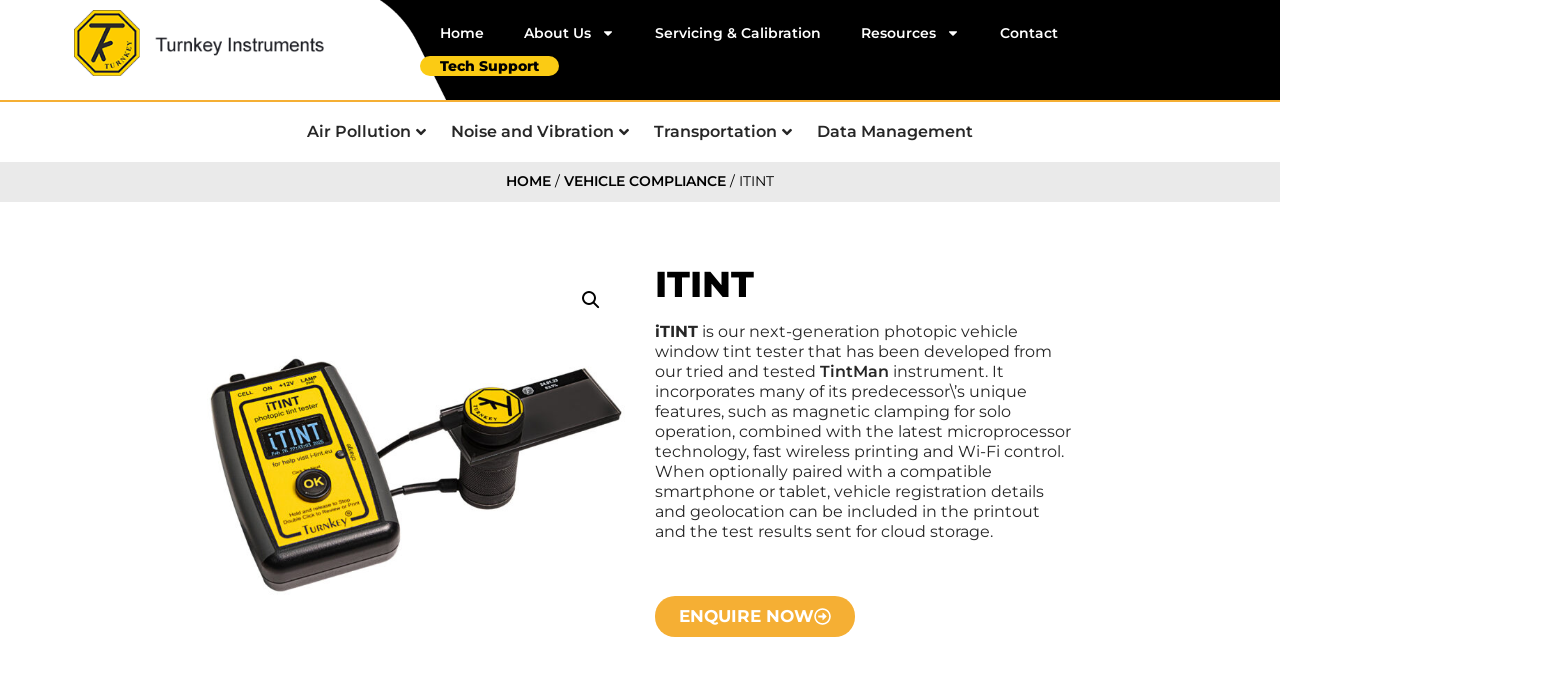

--- FILE ---
content_type: text/html; charset=UTF-8
request_url: https://turnkey-instruments.com/product/itint/
body_size: 218737
content:
<!doctype html>
<html lang="en-US" prefix="og: https://ogp.me/ns#">
<head>
	<meta charset="UTF-8">
	<meta name="viewport" content="width=device-width, initial-scale=1">
	<link rel="profile" href="https://gmpg.org/xfn/11">
	
<!-- Search Engine Optimization by Rank Math - https://rankmath.com/ -->
<title>iTINT - Turnkey Instruments</title>
<meta name="description" content="iTINT is our next-generation photopic vehicle window tint tester that has been developed from our tried and tested TintMan instrument. It incorporates many of"/>
<meta name="robots" content="follow, index, max-snippet:-1, max-video-preview:-1, max-image-preview:large"/>
<link rel="canonical" href="https://turnkey-instruments.com/product/itint/" />
<meta property="og:locale" content="en_US" />
<meta property="og:type" content="product" />
<meta property="og:title" content="iTINT - Turnkey Instruments" />
<meta property="og:description" content="iTINT is our next-generation photopic vehicle window tint tester that has been developed from our tried and tested TintMan instrument. It incorporates many of" />
<meta property="og:url" content="https://turnkey-instruments.com/product/itint/" />
<meta property="og:site_name" content="Turnkey Instruments" />
<meta property="og:updated_time" content="2025-03-20T13:14:01+00:00" />
<meta property="og:image" content="https://turnkey-instruments.com/wp-content/uploads/2016/10/IMG_3729.jpg" />
<meta property="og:image:secure_url" content="https://turnkey-instruments.com/wp-content/uploads/2016/10/IMG_3729.jpg" />
<meta property="og:image:width" content="1080" />
<meta property="og:image:height" content="1080" />
<meta property="og:image:alt" content="iTINT" />
<meta property="og:image:type" content="image/jpeg" />
<meta property="product:price:currency" content="GBP" />
<meta property="product:availability" content="instock" />
<meta name="twitter:card" content="summary_large_image" />
<meta name="twitter:title" content="iTINT - Turnkey Instruments" />
<meta name="twitter:description" content="iTINT is our next-generation photopic vehicle window tint tester that has been developed from our tried and tested TintMan instrument. It incorporates many of" />
<meta name="twitter:image" content="https://turnkey-instruments.com/wp-content/uploads/2016/10/IMG_3729.jpg" />
<script type="application/ld+json" class="rank-math-schema">{"@context":"https://schema.org","@graph":[{"@type":"Organization","@id":"https://turnkey-instruments.com/#organization","name":"Turnkey Instruments","url":"https://turnkey-instruments.com","logo":{"@type":"ImageObject","@id":"https://turnkey-instruments.com/#logo","url":"https://turnkey-instruments.com/wp-content/uploads/2024/12/logo-1.png","contentUrl":"https://turnkey-instruments.com/wp-content/uploads/2024/12/logo-1.png","caption":"Turnkey Instruments","inLanguage":"en-US","width":"316","height":"83"}},{"@type":"WebSite","@id":"https://turnkey-instruments.com/#website","url":"https://turnkey-instruments.com","name":"Turnkey Instruments","publisher":{"@id":"https://turnkey-instruments.com/#organization"},"inLanguage":"en-US"},{"@type":"ImageObject","@id":"https://turnkey-instruments.com/wp-content/uploads/2016/10/IMG_3729.jpg","url":"https://turnkey-instruments.com/wp-content/uploads/2016/10/IMG_3729.jpg","width":"1080","height":"1080","inLanguage":"en-US"},{"@type":"ItemPage","@id":"https://turnkey-instruments.com/product/itint/#webpage","url":"https://turnkey-instruments.com/product/itint/","name":"iTINT - Turnkey Instruments","datePublished":"2021-01-21T13:11:51+00:00","dateModified":"2025-03-20T13:14:01+00:00","isPartOf":{"@id":"https://turnkey-instruments.com/#website"},"primaryImageOfPage":{"@id":"https://turnkey-instruments.com/wp-content/uploads/2016/10/IMG_3729.jpg"},"inLanguage":"en-US"},{"@type":"Product","name":"iTINT - Turnkey Instruments","description":"iTINT is our next-generation photopic vehicle window tint tester that has been developed from our tried and tested TintMan instrument. It incorporates many of its predecessor\\'s unique features, such as magnetic clamping for solo operation, combined with the latest microprocessor technology, fast wireless printing and Wi-Fi control. When optionally paired with a compatible smartphone or tablet, vehicle registration details and geolocation can be included in the printout and the test results sent for cloud storage.","category":"Vehicle Compliance","mainEntityOfPage":{"@id":"https://turnkey-instruments.com/product/itint/#webpage"},"image":[{"@type":"ImageObject","url":"https://turnkey-instruments.com/wp-content/uploads/2016/10/IMG_3729.jpg","height":"1080","width":"1080"},{"@type":"ImageObject","url":"https://turnkey-instruments.com/wp-content/uploads/2016/10/IMG_3725-rotated.jpg","height":"1080","width":"1080"}],"@id":"https://turnkey-instruments.com/product/itint/#richSnippet"}]}</script>
<!-- /Rank Math WordPress SEO plugin -->

<link rel="alternate" type="application/rss+xml" title="Turnkey Instruments &raquo; Feed" href="https://turnkey-instruments.com/feed/" />
<link rel="alternate" type="application/rss+xml" title="Turnkey Instruments &raquo; Comments Feed" href="https://turnkey-instruments.com/comments/feed/" />
<link rel="alternate" title="oEmbed (JSON)" type="application/json+oembed" href="https://turnkey-instruments.com/wp-json/oembed/1.0/embed?url=https%3A%2F%2Fturnkey-instruments.com%2Fproduct%2Fitint%2F" />
<link rel="alternate" title="oEmbed (XML)" type="text/xml+oembed" href="https://turnkey-instruments.com/wp-json/oembed/1.0/embed?url=https%3A%2F%2Fturnkey-instruments.com%2Fproduct%2Fitint%2F&#038;format=xml" />
<style id='wp-img-auto-sizes-contain-inline-css'>
img:is([sizes=auto i],[sizes^="auto," i]){contain-intrinsic-size:3000px 1500px}
/*# sourceURL=wp-img-auto-sizes-contain-inline-css */
</style>
<link rel='stylesheet' id='hfe-widgets-style-css' href='https://turnkey-instruments.com/wp-content/plugins/header-footer-elementor/inc/widgets-css/frontend.css?ver=2.2.4' media='all' />
<link rel='stylesheet' id='premium-addons-css' href='https://turnkey-instruments.com/wp-content/plugins/premium-addons-for-elementor/assets/frontend/min-css/premium-addons.min.css?ver=4.11.2' media='all' />
<style id='wp-emoji-styles-inline-css'>

	img.wp-smiley, img.emoji {
		display: inline !important;
		border: none !important;
		box-shadow: none !important;
		height: 1em !important;
		width: 1em !important;
		margin: 0 0.07em !important;
		vertical-align: -0.1em !important;
		background: none !important;
		padding: 0 !important;
	}
/*# sourceURL=wp-emoji-styles-inline-css */
</style>
<link rel='stylesheet' id='wp-block-library-css' href='https://turnkey-instruments.com/wp-includes/css/dist/block-library/style.min.css?ver=6.9' media='all' />
<link rel='stylesheet' id='wc-blocks-style-css' href='https://turnkey-instruments.com/wp-content/plugins/woocommerce/assets/client/blocks/wc-blocks.css?ver=wc-9.7.2' media='all' />
<style id='global-styles-inline-css'>
:root{--wp--preset--aspect-ratio--square: 1;--wp--preset--aspect-ratio--4-3: 4/3;--wp--preset--aspect-ratio--3-4: 3/4;--wp--preset--aspect-ratio--3-2: 3/2;--wp--preset--aspect-ratio--2-3: 2/3;--wp--preset--aspect-ratio--16-9: 16/9;--wp--preset--aspect-ratio--9-16: 9/16;--wp--preset--color--black: #000000;--wp--preset--color--cyan-bluish-gray: #abb8c3;--wp--preset--color--white: #ffffff;--wp--preset--color--pale-pink: #f78da7;--wp--preset--color--vivid-red: #cf2e2e;--wp--preset--color--luminous-vivid-orange: #ff6900;--wp--preset--color--luminous-vivid-amber: #fcb900;--wp--preset--color--light-green-cyan: #7bdcb5;--wp--preset--color--vivid-green-cyan: #00d084;--wp--preset--color--pale-cyan-blue: #8ed1fc;--wp--preset--color--vivid-cyan-blue: #0693e3;--wp--preset--color--vivid-purple: #9b51e0;--wp--preset--gradient--vivid-cyan-blue-to-vivid-purple: linear-gradient(135deg,rgb(6,147,227) 0%,rgb(155,81,224) 100%);--wp--preset--gradient--light-green-cyan-to-vivid-green-cyan: linear-gradient(135deg,rgb(122,220,180) 0%,rgb(0,208,130) 100%);--wp--preset--gradient--luminous-vivid-amber-to-luminous-vivid-orange: linear-gradient(135deg,rgb(252,185,0) 0%,rgb(255,105,0) 100%);--wp--preset--gradient--luminous-vivid-orange-to-vivid-red: linear-gradient(135deg,rgb(255,105,0) 0%,rgb(207,46,46) 100%);--wp--preset--gradient--very-light-gray-to-cyan-bluish-gray: linear-gradient(135deg,rgb(238,238,238) 0%,rgb(169,184,195) 100%);--wp--preset--gradient--cool-to-warm-spectrum: linear-gradient(135deg,rgb(74,234,220) 0%,rgb(151,120,209) 20%,rgb(207,42,186) 40%,rgb(238,44,130) 60%,rgb(251,105,98) 80%,rgb(254,248,76) 100%);--wp--preset--gradient--blush-light-purple: linear-gradient(135deg,rgb(255,206,236) 0%,rgb(152,150,240) 100%);--wp--preset--gradient--blush-bordeaux: linear-gradient(135deg,rgb(254,205,165) 0%,rgb(254,45,45) 50%,rgb(107,0,62) 100%);--wp--preset--gradient--luminous-dusk: linear-gradient(135deg,rgb(255,203,112) 0%,rgb(199,81,192) 50%,rgb(65,88,208) 100%);--wp--preset--gradient--pale-ocean: linear-gradient(135deg,rgb(255,245,203) 0%,rgb(182,227,212) 50%,rgb(51,167,181) 100%);--wp--preset--gradient--electric-grass: linear-gradient(135deg,rgb(202,248,128) 0%,rgb(113,206,126) 100%);--wp--preset--gradient--midnight: linear-gradient(135deg,rgb(2,3,129) 0%,rgb(40,116,252) 100%);--wp--preset--font-size--small: 13px;--wp--preset--font-size--medium: 20px;--wp--preset--font-size--large: 36px;--wp--preset--font-size--x-large: 42px;--wp--preset--font-family--inter: "Inter", sans-serif;--wp--preset--font-family--cardo: Cardo;--wp--preset--spacing--20: 0.44rem;--wp--preset--spacing--30: 0.67rem;--wp--preset--spacing--40: 1rem;--wp--preset--spacing--50: 1.5rem;--wp--preset--spacing--60: 2.25rem;--wp--preset--spacing--70: 3.38rem;--wp--preset--spacing--80: 5.06rem;--wp--preset--shadow--natural: 6px 6px 9px rgba(0, 0, 0, 0.2);--wp--preset--shadow--deep: 12px 12px 50px rgba(0, 0, 0, 0.4);--wp--preset--shadow--sharp: 6px 6px 0px rgba(0, 0, 0, 0.2);--wp--preset--shadow--outlined: 6px 6px 0px -3px rgb(255, 255, 255), 6px 6px rgb(0, 0, 0);--wp--preset--shadow--crisp: 6px 6px 0px rgb(0, 0, 0);}:root { --wp--style--global--content-size: 800px;--wp--style--global--wide-size: 1200px; }:where(body) { margin: 0; }.wp-site-blocks > .alignleft { float: left; margin-right: 2em; }.wp-site-blocks > .alignright { float: right; margin-left: 2em; }.wp-site-blocks > .aligncenter { justify-content: center; margin-left: auto; margin-right: auto; }:where(.wp-site-blocks) > * { margin-block-start: 24px; margin-block-end: 0; }:where(.wp-site-blocks) > :first-child { margin-block-start: 0; }:where(.wp-site-blocks) > :last-child { margin-block-end: 0; }:root { --wp--style--block-gap: 24px; }:root :where(.is-layout-flow) > :first-child{margin-block-start: 0;}:root :where(.is-layout-flow) > :last-child{margin-block-end: 0;}:root :where(.is-layout-flow) > *{margin-block-start: 24px;margin-block-end: 0;}:root :where(.is-layout-constrained) > :first-child{margin-block-start: 0;}:root :where(.is-layout-constrained) > :last-child{margin-block-end: 0;}:root :where(.is-layout-constrained) > *{margin-block-start: 24px;margin-block-end: 0;}:root :where(.is-layout-flex){gap: 24px;}:root :where(.is-layout-grid){gap: 24px;}.is-layout-flow > .alignleft{float: left;margin-inline-start: 0;margin-inline-end: 2em;}.is-layout-flow > .alignright{float: right;margin-inline-start: 2em;margin-inline-end: 0;}.is-layout-flow > .aligncenter{margin-left: auto !important;margin-right: auto !important;}.is-layout-constrained > .alignleft{float: left;margin-inline-start: 0;margin-inline-end: 2em;}.is-layout-constrained > .alignright{float: right;margin-inline-start: 2em;margin-inline-end: 0;}.is-layout-constrained > .aligncenter{margin-left: auto !important;margin-right: auto !important;}.is-layout-constrained > :where(:not(.alignleft):not(.alignright):not(.alignfull)){max-width: var(--wp--style--global--content-size);margin-left: auto !important;margin-right: auto !important;}.is-layout-constrained > .alignwide{max-width: var(--wp--style--global--wide-size);}body .is-layout-flex{display: flex;}.is-layout-flex{flex-wrap: wrap;align-items: center;}.is-layout-flex > :is(*, div){margin: 0;}body .is-layout-grid{display: grid;}.is-layout-grid > :is(*, div){margin: 0;}body{padding-top: 0px;padding-right: 0px;padding-bottom: 0px;padding-left: 0px;}a:where(:not(.wp-element-button)){text-decoration: underline;}:root :where(.wp-element-button, .wp-block-button__link){background-color: #32373c;border-width: 0;color: #fff;font-family: inherit;font-size: inherit;font-style: inherit;font-weight: inherit;letter-spacing: inherit;line-height: inherit;padding-top: calc(0.667em + 2px);padding-right: calc(1.333em + 2px);padding-bottom: calc(0.667em + 2px);padding-left: calc(1.333em + 2px);text-decoration: none;text-transform: inherit;}.has-black-color{color: var(--wp--preset--color--black) !important;}.has-cyan-bluish-gray-color{color: var(--wp--preset--color--cyan-bluish-gray) !important;}.has-white-color{color: var(--wp--preset--color--white) !important;}.has-pale-pink-color{color: var(--wp--preset--color--pale-pink) !important;}.has-vivid-red-color{color: var(--wp--preset--color--vivid-red) !important;}.has-luminous-vivid-orange-color{color: var(--wp--preset--color--luminous-vivid-orange) !important;}.has-luminous-vivid-amber-color{color: var(--wp--preset--color--luminous-vivid-amber) !important;}.has-light-green-cyan-color{color: var(--wp--preset--color--light-green-cyan) !important;}.has-vivid-green-cyan-color{color: var(--wp--preset--color--vivid-green-cyan) !important;}.has-pale-cyan-blue-color{color: var(--wp--preset--color--pale-cyan-blue) !important;}.has-vivid-cyan-blue-color{color: var(--wp--preset--color--vivid-cyan-blue) !important;}.has-vivid-purple-color{color: var(--wp--preset--color--vivid-purple) !important;}.has-black-background-color{background-color: var(--wp--preset--color--black) !important;}.has-cyan-bluish-gray-background-color{background-color: var(--wp--preset--color--cyan-bluish-gray) !important;}.has-white-background-color{background-color: var(--wp--preset--color--white) !important;}.has-pale-pink-background-color{background-color: var(--wp--preset--color--pale-pink) !important;}.has-vivid-red-background-color{background-color: var(--wp--preset--color--vivid-red) !important;}.has-luminous-vivid-orange-background-color{background-color: var(--wp--preset--color--luminous-vivid-orange) !important;}.has-luminous-vivid-amber-background-color{background-color: var(--wp--preset--color--luminous-vivid-amber) !important;}.has-light-green-cyan-background-color{background-color: var(--wp--preset--color--light-green-cyan) !important;}.has-vivid-green-cyan-background-color{background-color: var(--wp--preset--color--vivid-green-cyan) !important;}.has-pale-cyan-blue-background-color{background-color: var(--wp--preset--color--pale-cyan-blue) !important;}.has-vivid-cyan-blue-background-color{background-color: var(--wp--preset--color--vivid-cyan-blue) !important;}.has-vivid-purple-background-color{background-color: var(--wp--preset--color--vivid-purple) !important;}.has-black-border-color{border-color: var(--wp--preset--color--black) !important;}.has-cyan-bluish-gray-border-color{border-color: var(--wp--preset--color--cyan-bluish-gray) !important;}.has-white-border-color{border-color: var(--wp--preset--color--white) !important;}.has-pale-pink-border-color{border-color: var(--wp--preset--color--pale-pink) !important;}.has-vivid-red-border-color{border-color: var(--wp--preset--color--vivid-red) !important;}.has-luminous-vivid-orange-border-color{border-color: var(--wp--preset--color--luminous-vivid-orange) !important;}.has-luminous-vivid-amber-border-color{border-color: var(--wp--preset--color--luminous-vivid-amber) !important;}.has-light-green-cyan-border-color{border-color: var(--wp--preset--color--light-green-cyan) !important;}.has-vivid-green-cyan-border-color{border-color: var(--wp--preset--color--vivid-green-cyan) !important;}.has-pale-cyan-blue-border-color{border-color: var(--wp--preset--color--pale-cyan-blue) !important;}.has-vivid-cyan-blue-border-color{border-color: var(--wp--preset--color--vivid-cyan-blue) !important;}.has-vivid-purple-border-color{border-color: var(--wp--preset--color--vivid-purple) !important;}.has-vivid-cyan-blue-to-vivid-purple-gradient-background{background: var(--wp--preset--gradient--vivid-cyan-blue-to-vivid-purple) !important;}.has-light-green-cyan-to-vivid-green-cyan-gradient-background{background: var(--wp--preset--gradient--light-green-cyan-to-vivid-green-cyan) !important;}.has-luminous-vivid-amber-to-luminous-vivid-orange-gradient-background{background: var(--wp--preset--gradient--luminous-vivid-amber-to-luminous-vivid-orange) !important;}.has-luminous-vivid-orange-to-vivid-red-gradient-background{background: var(--wp--preset--gradient--luminous-vivid-orange-to-vivid-red) !important;}.has-very-light-gray-to-cyan-bluish-gray-gradient-background{background: var(--wp--preset--gradient--very-light-gray-to-cyan-bluish-gray) !important;}.has-cool-to-warm-spectrum-gradient-background{background: var(--wp--preset--gradient--cool-to-warm-spectrum) !important;}.has-blush-light-purple-gradient-background{background: var(--wp--preset--gradient--blush-light-purple) !important;}.has-blush-bordeaux-gradient-background{background: var(--wp--preset--gradient--blush-bordeaux) !important;}.has-luminous-dusk-gradient-background{background: var(--wp--preset--gradient--luminous-dusk) !important;}.has-pale-ocean-gradient-background{background: var(--wp--preset--gradient--pale-ocean) !important;}.has-electric-grass-gradient-background{background: var(--wp--preset--gradient--electric-grass) !important;}.has-midnight-gradient-background{background: var(--wp--preset--gradient--midnight) !important;}.has-small-font-size{font-size: var(--wp--preset--font-size--small) !important;}.has-medium-font-size{font-size: var(--wp--preset--font-size--medium) !important;}.has-large-font-size{font-size: var(--wp--preset--font-size--large) !important;}.has-x-large-font-size{font-size: var(--wp--preset--font-size--x-large) !important;}.has-inter-font-family{font-family: var(--wp--preset--font-family--inter) !important;}.has-cardo-font-family{font-family: var(--wp--preset--font-family--cardo) !important;}
/*# sourceURL=global-styles-inline-css */
</style>

<link rel='stylesheet' id='crm-integration-for-zoho-css' href='https://turnkey-instruments.com/wp-content/plugins/crm-integration-for-zoho/public/css/crm-integration-for-zoho-public.css?ver=3.4.1' media='all' />
<link rel='stylesheet' id='photoswipe-css' href='https://turnkey-instruments.com/wp-content/plugins/woocommerce/assets/css/photoswipe/photoswipe.min.css?ver=9.7.2' media='all' />
<link rel='stylesheet' id='photoswipe-default-skin-css' href='https://turnkey-instruments.com/wp-content/plugins/woocommerce/assets/css/photoswipe/default-skin/default-skin.min.css?ver=9.7.2' media='all' />
<link rel='stylesheet' id='woocommerce-layout-css' href='https://turnkey-instruments.com/wp-content/plugins/woocommerce/assets/css/woocommerce-layout.css?ver=9.7.2' media='all' />
<link rel='stylesheet' id='woocommerce-smallscreen-css' href='https://turnkey-instruments.com/wp-content/plugins/woocommerce/assets/css/woocommerce-smallscreen.css?ver=9.7.2' media='only screen and (max-width: 768px)' />
<link rel='stylesheet' id='woocommerce-general-css' href='https://turnkey-instruments.com/wp-content/plugins/woocommerce/assets/css/woocommerce.css?ver=9.7.2' media='all' />
<style id='woocommerce-inline-inline-css'>
.woocommerce form .form-row .required { visibility: visible; }
/*# sourceURL=woocommerce-inline-inline-css */
</style>
<link rel='stylesheet' id='hfe-style-css' href='https://turnkey-instruments.com/wp-content/plugins/header-footer-elementor/assets/css/header-footer-elementor.css?ver=2.2.4' media='all' />
<link rel='stylesheet' id='elementor-frontend-css' href='https://turnkey-instruments.com/wp-content/plugins/elementor/assets/css/frontend.min.css?ver=3.28.3' media='all' />
<link rel='stylesheet' id='elementor-post-218-css' href='https://turnkey-instruments.com/wp-content/uploads/elementor/css/post-218.css?ver=1769406857' media='all' />
<link rel='stylesheet' id='brands-styles-css' href='https://turnkey-instruments.com/wp-content/plugins/woocommerce/assets/css/brands.css?ver=9.7.2' media='all' />
<link rel='stylesheet' id='parent-style-css' href='https://turnkey-instruments.com/wp-content/themes/hello-elementor/style.css?ver=6.9' media='all' />
<link rel='stylesheet' id='child-style-css' href='https://turnkey-instruments.com/wp-content/themes/videri-digital-child-theme/style.css?ver=6.9' media='all' />
<link rel='stylesheet' id='hello-elementor-css' href='https://turnkey-instruments.com/wp-content/themes/hello-elementor/style.min.css?ver=3.3.0' media='all' />
<link rel='stylesheet' id='hello-elementor-theme-style-css' href='https://turnkey-instruments.com/wp-content/themes/hello-elementor/theme.min.css?ver=3.3.0' media='all' />
<link rel='stylesheet' id='hello-elementor-header-footer-css' href='https://turnkey-instruments.com/wp-content/themes/hello-elementor/header-footer.min.css?ver=3.3.0' media='all' />
<link rel='stylesheet' id='widget-image-css' href='https://turnkey-instruments.com/wp-content/plugins/elementor/assets/css/widget-image.min.css?ver=3.28.3' media='all' />
<link rel='stylesheet' id='widget-nav-menu-css' href='https://turnkey-instruments.com/wp-content/plugins/elementor-pro/assets/css/widget-nav-menu.min.css?ver=3.28.2' media='all' />
<link rel='stylesheet' id='dashicons-css' href='https://turnkey-instruments.com/wp-includes/css/dashicons.min.css?ver=6.9' media='all' />
<link rel='stylesheet' id='font-awesome-5-all-css' href='https://turnkey-instruments.com/wp-content/plugins/elementor/assets/lib/font-awesome/css/all.min.css?ver=4.11.2' media='all' />
<link rel='stylesheet' id='widget-heading-css' href='https://turnkey-instruments.com/wp-content/plugins/elementor/assets/css/widget-heading.min.css?ver=3.28.3' media='all' />
<link rel='stylesheet' id='widget-gallery-css' href='https://turnkey-instruments.com/wp-content/plugins/elementor-pro/assets/css/widget-gallery.min.css?ver=3.28.2' media='all' />
<link rel='stylesheet' id='elementor-gallery-css' href='https://turnkey-instruments.com/wp-content/plugins/elementor/assets/lib/e-gallery/css/e-gallery.min.css?ver=1.2.0' media='all' />
<link rel='stylesheet' id='e-transitions-css' href='https://turnkey-instruments.com/wp-content/plugins/elementor-pro/assets/css/conditionals/transitions.min.css?ver=3.28.2' media='all' />
<link rel='stylesheet' id='widget-woocommerce-product-images-css' href='https://turnkey-instruments.com/wp-content/plugins/elementor-pro/assets/css/widget-woocommerce-product-images.min.css?ver=3.28.2' media='all' />
<link rel='stylesheet' id='widget-divider-css' href='https://turnkey-instruments.com/wp-content/plugins/elementor/assets/css/widget-divider.min.css?ver=3.28.3' media='all' />
<link rel='stylesheet' id='pa-prettyphoto-css' href='https://turnkey-instruments.com/wp-content/plugins/premium-addons-for-elementor/assets/frontend/min-css/prettyphoto.min.css?ver=4.11.2' media='all' />
<link rel='stylesheet' id='elementor-post-18350-css' href='https://turnkey-instruments.com/wp-content/uploads/elementor/css/post-18350.css?ver=1769406858' media='all' />
<link rel='stylesheet' id='elementor-post-18431-css' href='https://turnkey-instruments.com/wp-content/uploads/elementor/css/post-18431.css?ver=1769406858' media='all' />
<link rel='stylesheet' id='elementor-post-18352-css' href='https://turnkey-instruments.com/wp-content/uploads/elementor/css/post-18352.css?ver=1769406858' media='all' />
<link rel='stylesheet' id='fluentform-elementor-widget-css' href='https://turnkey-instruments.com/wp-content/plugins/fluentform/assets/css/fluent-forms-elementor-widget.css?ver=6.0.2' media='all' />
<link rel='stylesheet' id='hfe-elementor-icons-css' href='https://turnkey-instruments.com/wp-content/plugins/elementor/assets/lib/eicons/css/elementor-icons.min.css?ver=5.34.0' media='all' />
<link rel='stylesheet' id='hfe-icons-list-css' href='https://turnkey-instruments.com/wp-content/plugins/elementor/assets/css/widget-icon-list.min.css?ver=3.24.3' media='all' />
<link rel='stylesheet' id='hfe-social-icons-css' href='https://turnkey-instruments.com/wp-content/plugins/elementor/assets/css/widget-social-icons.min.css?ver=3.24.0' media='all' />
<link rel='stylesheet' id='hfe-social-share-icons-brands-css' href='https://turnkey-instruments.com/wp-content/plugins/elementor/assets/lib/font-awesome/css/brands.css?ver=5.15.3' media='all' />
<link rel='stylesheet' id='hfe-social-share-icons-fontawesome-css' href='https://turnkey-instruments.com/wp-content/plugins/elementor/assets/lib/font-awesome/css/fontawesome.css?ver=5.15.3' media='all' />
<link rel='stylesheet' id='hfe-nav-menu-icons-css' href='https://turnkey-instruments.com/wp-content/plugins/elementor/assets/lib/font-awesome/css/solid.css?ver=5.15.3' media='all' />
<link rel='stylesheet' id='hfe-widget-blockquote-css' href='https://turnkey-instruments.com/wp-content/plugins/elementor-pro/assets/css/widget-blockquote.min.css?ver=3.25.0' media='all' />
<link rel='stylesheet' id='hfe-mega-menu-css' href='https://turnkey-instruments.com/wp-content/plugins/elementor-pro/assets/css/widget-mega-menu.min.css?ver=3.26.2' media='all' />
<link rel='stylesheet' id='hfe-nav-menu-widget-css' href='https://turnkey-instruments.com/wp-content/plugins/elementor-pro/assets/css/widget-nav-menu.min.css?ver=3.26.0' media='all' />
<link rel='stylesheet' id='elementor-gf-local-montserrat-css' href='https://turnkey-instruments.com/wp-content/uploads/elementor/google-fonts/css/montserrat.css?ver=1743964555' media='all' />
<script src="https://turnkey-instruments.com/wp-includes/js/jquery/jquery.min.js?ver=3.7.1" id="jquery-core-js"></script>
<script src="https://turnkey-instruments.com/wp-includes/js/jquery/jquery-migrate.min.js?ver=3.4.1" id="jquery-migrate-js"></script>
<script id="jquery-js-after">
!function($){"use strict";$(document).ready(function(){$(this).scrollTop()>100&&$(".hfe-scroll-to-top-wrap").removeClass("hfe-scroll-to-top-hide"),$(window).scroll(function(){$(this).scrollTop()<100?$(".hfe-scroll-to-top-wrap").fadeOut(300):$(".hfe-scroll-to-top-wrap").fadeIn(300)}),$(".hfe-scroll-to-top-wrap").on("click",function(){$("html, body").animate({scrollTop:0},300);return!1})})}(jQuery);
//# sourceURL=jquery-js-after
</script>
<script id="crm-integration-for-zoho-public-js-extra">
var ajax_data_public = {"crm":"zoho","ajax_url":"https://turnkey-instruments.com/wp-admin/admin-ajax.php","ajax_action":"wps_woo_zoho_ajax_public","ajax_nonce":"f3b6782fec"};
//# sourceURL=crm-integration-for-zoho-public-js-extra
</script>
<script src="https://turnkey-instruments.com/wp-content/plugins/crm-integration-for-zoho/public/js/crm-integration-for-zoho-public.js?ver=3.4.1" id="crm-integration-for-zoho-public-js"></script>
<script src="https://turnkey-instruments.com/wp-content/plugins/woocommerce/assets/js/jquery-blockui/jquery.blockUI.min.js?ver=2.7.0-wc.9.7.2" id="jquery-blockui-js" defer data-wp-strategy="defer"></script>
<script id="wc-add-to-cart-js-extra">
var wc_add_to_cart_params = {"ajax_url":"/wp-admin/admin-ajax.php","wc_ajax_url":"/?wc-ajax=%%endpoint%%","i18n_view_cart":"View cart","cart_url":"https://turnkey-instruments.com","is_cart":"","cart_redirect_after_add":"no"};
//# sourceURL=wc-add-to-cart-js-extra
</script>
<script src="https://turnkey-instruments.com/wp-content/plugins/woocommerce/assets/js/frontend/add-to-cart.min.js?ver=9.7.2" id="wc-add-to-cart-js" defer data-wp-strategy="defer"></script>
<script src="https://turnkey-instruments.com/wp-content/plugins/woocommerce/assets/js/zoom/jquery.zoom.min.js?ver=1.7.21-wc.9.7.2" id="zoom-js" defer data-wp-strategy="defer"></script>
<script src="https://turnkey-instruments.com/wp-content/plugins/woocommerce/assets/js/flexslider/jquery.flexslider.min.js?ver=2.7.2-wc.9.7.2" id="flexslider-js" defer data-wp-strategy="defer"></script>
<script src="https://turnkey-instruments.com/wp-content/plugins/woocommerce/assets/js/photoswipe/photoswipe.min.js?ver=4.1.1-wc.9.7.2" id="photoswipe-js" defer data-wp-strategy="defer"></script>
<script src="https://turnkey-instruments.com/wp-content/plugins/woocommerce/assets/js/photoswipe/photoswipe-ui-default.min.js?ver=4.1.1-wc.9.7.2" id="photoswipe-ui-default-js" defer data-wp-strategy="defer"></script>
<script id="wc-single-product-js-extra">
var wc_single_product_params = {"i18n_required_rating_text":"Please select a rating","i18n_rating_options":["1 of 5 stars","2 of 5 stars","3 of 5 stars","4 of 5 stars","5 of 5 stars"],"i18n_product_gallery_trigger_text":"View full-screen image gallery","review_rating_required":"yes","flexslider":{"rtl":false,"animation":"slide","smoothHeight":true,"directionNav":false,"controlNav":"thumbnails","slideshow":false,"animationSpeed":500,"animationLoop":false,"allowOneSlide":false},"zoom_enabled":"1","zoom_options":[],"photoswipe_enabled":"1","photoswipe_options":{"shareEl":false,"closeOnScroll":false,"history":false,"hideAnimationDuration":0,"showAnimationDuration":0},"flexslider_enabled":"1"};
//# sourceURL=wc-single-product-js-extra
</script>
<script src="https://turnkey-instruments.com/wp-content/plugins/woocommerce/assets/js/frontend/single-product.min.js?ver=9.7.2" id="wc-single-product-js" defer data-wp-strategy="defer"></script>
<script src="https://turnkey-instruments.com/wp-content/plugins/woocommerce/assets/js/js-cookie/js.cookie.min.js?ver=2.1.4-wc.9.7.2" id="js-cookie-js" defer data-wp-strategy="defer"></script>
<script id="woocommerce-js-extra">
var woocommerce_params = {"ajax_url":"/wp-admin/admin-ajax.php","wc_ajax_url":"/?wc-ajax=%%endpoint%%","i18n_password_show":"Show password","i18n_password_hide":"Hide password"};
//# sourceURL=woocommerce-js-extra
</script>
<script src="https://turnkey-instruments.com/wp-content/plugins/woocommerce/assets/js/frontend/woocommerce.min.js?ver=9.7.2" id="woocommerce-js" defer data-wp-strategy="defer"></script>
<script src="https://turnkey-instruments.com/wp-content/plugins/premium-addons-for-elementor/assets/frontend/min-js/headroom.min.js?ver=4.11.2" id="pa-headroom-js"></script>
<link rel="https://api.w.org/" href="https://turnkey-instruments.com/wp-json/" /><link rel="alternate" title="JSON" type="application/json" href="https://turnkey-instruments.com/wp-json/wp/v2/product/15242" /><link rel="EditURI" type="application/rsd+xml" title="RSD" href="https://turnkey-instruments.com/xmlrpc.php?rsd" />
<meta name="generator" content="WordPress 6.9" />
<link rel='shortlink' href='https://turnkey-instruments.com/?p=15242' />
		<script type="text/javascript">
				(function(c,l,a,r,i,t,y){
					c[a]=c[a]||function(){(c[a].q=c[a].q||[]).push(arguments)};t=l.createElement(r);t.async=1;
					t.src="https://www.clarity.ms/tag/"+i+"?ref=wordpress";y=l.getElementsByTagName(r)[0];y.parentNode.insertBefore(t,y);
				})(window, document, "clarity", "script", "s9pfemd5qa");
		</script>
		<meta name="google-site-verification" content="RnPFUQr2HbJ0bbL6iR6ut4nyA2itjvK9yYvN_F-xtMM" />


<!-- Google tag (gtag.js) -->
<script async src="https://www.googletagmanager.com/gtag/js?id=G-773Z21WT39"></script>
<script>
  window.dataLayer = window.dataLayer || [];
  function gtag(){dataLayer.push(arguments);}
  gtag('js', new Date());

  gtag('config', 'G-773Z21WT39');
</script>


<!-- Meta Pixel Code -->
<script>
!function(f,b,e,v,n,t,s)
{if(f.fbq)return;n=f.fbq=function(){n.callMethod?
n.callMethod.apply(n,arguments):n.queue.push(arguments)};
if(!f._fbq)f._fbq=n;n.push=n;n.loaded=!0;n.version='2.0';
n.queue=[];t=b.createElement(e);t.async=!0;
t.src=v;s=b.getElementsByTagName(e)[0];
s.parentNode.insertBefore(t,s)}(window, document,'script',
'https://connect.facebook.net/en_US/fbevents.js');
fbq('init', '1067156405264349');
fbq('track', 'PageView');
</script>
<noscript><img height="1" width="1" style="display:none"
src="https://www.facebook.com/tr?id=1067156405264349&ev=PageView&noscript=1"
/></noscript>
<!-- End Meta Pixel Code -->

	<noscript><style>.woocommerce-product-gallery{ opacity: 1 !important; }</style></noscript>
	<meta name="generator" content="Elementor 3.28.3; features: e_font_icon_svg, additional_custom_breakpoints, e_local_google_fonts, e_element_cache; settings: css_print_method-external, google_font-enabled, font_display-swap">
<style class='wp-fonts-local'>
@font-face{font-family:Inter;font-style:normal;font-weight:300 900;font-display:fallback;src:url('https://turnkey-instruments.com/wp-content/plugins/woocommerce/assets/fonts/Inter-VariableFont_slnt,wght.woff2') format('woff2');font-stretch:normal;}
@font-face{font-family:Cardo;font-style:normal;font-weight:400;font-display:fallback;src:url('https://turnkey-instruments.com/wp-content/plugins/woocommerce/assets/fonts/cardo_normal_400.woff2') format('woff2');}
</style>
<link rel="icon" href="https://turnkey-instruments.com/wp-content/uploads/2024/12/logo-1-1-e1734516793589-36x36.png" sizes="32x32" />
<link rel="icon" href="https://turnkey-instruments.com/wp-content/uploads/2024/12/logo-1-1-e1734516793589.png" sizes="192x192" />
<link rel="apple-touch-icon" href="https://turnkey-instruments.com/wp-content/uploads/2024/12/logo-1-1-e1734516793589.png" />
<meta name="msapplication-TileImage" content="https://turnkey-instruments.com/wp-content/uploads/2024/12/logo-1-1-e1734516793589.png" />
		<style id="wp-custom-css">
			body, .fluentform {
  --fluentform-primary: #fbcb14;
  color: black !important;
}

.fluentform .ff-btn {
  color: black !important;
  background: #fbcb14 !important;
}


.fluentform .ff-btn:hover  {
  color: white !important;
  background: #000000 !important;
}

.premium-title-header.premium-title-style1 {
  border: none !important;
  border-left: 3px solid #fbcb14 !important;
  padding-left: 10px;
}

.premium-mega-content-container {
  z-index: 999 !important;
}

.woocommerce-product-gallery__trigger {
  z-index: 1 !important;
}

#menu-item-16285 a {
  padding: 10px 20px !important;
  margin-bottom: 0px !important;
}

.hfe-nav-menu {
  display: flex !important;
  align-items: center;
  justify-content: flex-end !important;
}
		</style>
		<link rel='stylesheet' id='pa-btn-css' href='https://turnkey-instruments.com/wp-content/plugins/premium-addons-for-elementor/assets/frontend/min-css/button-line.min.css?ver=4.11.2' media='all' />
<link rel='stylesheet' id='fluent-form-styles-css' href='https://turnkey-instruments.com/wp-content/plugins/fluentform/assets/css/fluent-forms-public.css?ver=6.0.2' media='all' />
<link rel='stylesheet' id='fluentform-public-default-css' href='https://turnkey-instruments.com/wp-content/plugins/fluentform/assets/css/fluentform-public-default.css?ver=6.0.2' media='all' />
</head>
<body class="wp-singular product-template-default single single-product postid-15242 wp-custom-logo wp-embed-responsive wp-theme-hello-elementor wp-child-theme-videri-digital-child-theme theme-hello-elementor woocommerce woocommerce-page woocommerce-no-js ehf-template-hello-elementor ehf-stylesheet-videri-digital-child-theme theme-default elementor-default elementor-template-full-width elementor-kit-218 elementor-page-18352">

<script type="text/javascript"> _linkedin_partner_id = "8527521"; window._linkedin_data_partner_ids = window._linkedin_data_partner_ids || []; window._linkedin_data_partner_ids.push(_linkedin_partner_id); </script><script type="text/javascript"> (function(l) { if (!l){window.lintrk = function(a,b){window.lintrk.q.push([a,b])}; window.lintrk.q=[]} var s = document.getElementsByTagName("script")[0]; var b = document.createElement("script"); b.type = "text/javascript";b.async = true; b.src = "https://snap.licdn.com/li.lms-analytics/insight.min.js"; s.parentNode.insertBefore(b, s);})(window.lintrk); </script> <noscript> <img height="1" width="1" style="display:none;" alt="" src="https://px.ads.linkedin.com/collect/?pid=8527521&fmt=gif" /> </noscript>

<a class="skip-link screen-reader-text" href="#content">Skip to content</a>

		<header data-elementor-type="header" data-elementor-id="18350" class="elementor elementor-18350 elementor-location-header" data-elementor-post-type="elementor_library">
			<div class="elementor-element elementor-element-6ecd086b e-con-full e-flex e-con e-parent" data-id="6ecd086b" data-element_type="container" data-settings="{&quot;background_background&quot;:&quot;classic&quot;}">
		<div class="elementor-element elementor-element-440a67fc e-con-full e-flex e-con e-child" data-id="440a67fc" data-element_type="container" data-settings="{&quot;background_background&quot;:&quot;classic&quot;}">
				<div class="elementor-element elementor-element-be1c4e7 elementor-widget elementor-widget-image" data-id="be1c4e7" data-element_type="widget" data-widget_type="image.default">
				<div class="elementor-widget-container">
																<a href="/">
							<img width="316" height="83" src="https://turnkey-instruments.com/wp-content/uploads/2024/12/image-1.png" class="attachment-full size-full wp-image-17775" alt="" srcset="https://turnkey-instruments.com/wp-content/uploads/2024/12/image-1.png 316w, https://turnkey-instruments.com/wp-content/uploads/2024/12/image-1-300x79.png 300w, https://turnkey-instruments.com/wp-content/uploads/2024/12/image-1-150x39.png 150w, https://turnkey-instruments.com/wp-content/uploads/2024/12/image-1-24x6.png 24w, https://turnkey-instruments.com/wp-content/uploads/2024/12/image-1-36x9.png 36w, https://turnkey-instruments.com/wp-content/uploads/2024/12/image-1-48x13.png 48w" sizes="(max-width: 316px) 100vw, 316px" />								</a>
															</div>
				</div>
				</div>
		<div class="elementor-element elementor-element-5a7e8e39 e-con-full e-flex e-con e-child" data-id="5a7e8e39" data-element_type="container">
				<div class="elementor-element elementor-element-fde06f9 elementor-nav-menu--stretch elementor-nav-menu--dropdown-tablet elementor-nav-menu__text-align-aside elementor-nav-menu--toggle elementor-nav-menu--burger elementor-widget elementor-widget-nav-menu" data-id="fde06f9" data-element_type="widget" data-settings="{&quot;full_width&quot;:&quot;stretch&quot;,&quot;layout&quot;:&quot;horizontal&quot;,&quot;submenu_icon&quot;:{&quot;value&quot;:&quot;&lt;svg class=\&quot;e-font-icon-svg e-fas-caret-down\&quot; viewBox=\&quot;0 0 320 512\&quot; xmlns=\&quot;http:\/\/www.w3.org\/2000\/svg\&quot;&gt;&lt;path d=\&quot;M31.3 192h257.3c17.8 0 26.7 21.5 14.1 34.1L174.1 354.8c-7.8 7.8-20.5 7.8-28.3 0L17.2 226.1C4.6 213.5 13.5 192 31.3 192z\&quot;&gt;&lt;\/path&gt;&lt;\/svg&gt;&quot;,&quot;library&quot;:&quot;fa-solid&quot;},&quot;toggle&quot;:&quot;burger&quot;}" data-widget_type="nav-menu.default">
				<div class="elementor-widget-container">
								<nav aria-label="Menu" class="elementor-nav-menu--main elementor-nav-menu__container elementor-nav-menu--layout-horizontal e--pointer-underline e--animation-fade">
				<ul id="menu-1-fde06f9" class="elementor-nav-menu"><li class="menu-item menu-item-type-custom menu-item-object-custom menu-item-home menu-item-230"><a href="https://turnkey-instruments.com/" class="elementor-item">Home</a></li>
<li class="menu-item menu-item-type-post_type menu-item-object-page menu-item-has-children menu-item-16844"><a href="https://turnkey-instruments.com/about-us/" class="elementor-item">About Us</a>
<ul class="sub-menu elementor-nav-menu--dropdown">
	<li class="menu-item menu-item-type-post_type menu-item-object-page menu-item-16998"><a href="https://turnkey-instruments.com/news/" class="elementor-sub-item">Articles</a></li>
	<li class="menu-item menu-item-type-post_type menu-item-object-page menu-item-19017"><a href="https://turnkey-instruments.com/events/" class="elementor-sub-item">Events</a></li>
	<li class="menu-item menu-item-type-post_type menu-item-object-page menu-item-16999"><a href="https://turnkey-instruments.com/distributors/" class="elementor-sub-item">Distributors</a></li>
</ul>
</li>
<li class="menu-item menu-item-type-post_type menu-item-object-page menu-item-16716"><a href="https://turnkey-instruments.com/servicing-calibration/" class="elementor-item">Servicing &amp; Calibration</a></li>
<li class="menu-item menu-item-type-post_type menu-item-object-page menu-item-has-children menu-item-16997"><a href="https://turnkey-instruments.com/resources/" class="elementor-item">Resources</a>
<ul class="sub-menu elementor-nav-menu--dropdown">
	<li class="menu-item menu-item-type-post_type menu-item-object-page menu-item-19126"><a href="https://turnkey-instruments.com/resources-entered/" class="elementor-sub-item">Resources</a></li>
	<li class="menu-item menu-item-type-post_type menu-item-object-page menu-item-19125"><a href="https://turnkey-instruments.com/faq/" class="elementor-sub-item">FAQs</a></li>
</ul>
</li>
<li class="menu-item menu-item-type-post_type menu-item-object-page menu-item-16840"><a href="https://turnkey-instruments.com/contact/" class="elementor-item">Contact</a></li>
<li class="header-button menu-item menu-item-type-custom menu-item-object-custom menu-item-16285"><a target="_blank" href="https://turnkeyinstrumentsltd.happyfox.com/" class="elementor-item">Tech Support</a></li>
</ul>			</nav>
					<div class="elementor-menu-toggle" role="button" tabindex="0" aria-label="Menu Toggle" aria-expanded="false">
			<svg aria-hidden="true" role="presentation" class="elementor-menu-toggle__icon--open e-font-icon-svg e-eicon-menu-bar" viewBox="0 0 1000 1000" xmlns="http://www.w3.org/2000/svg"><path d="M104 333H896C929 333 958 304 958 271S929 208 896 208H104C71 208 42 237 42 271S71 333 104 333ZM104 583H896C929 583 958 554 958 521S929 458 896 458H104C71 458 42 487 42 521S71 583 104 583ZM104 833H896C929 833 958 804 958 771S929 708 896 708H104C71 708 42 737 42 771S71 833 104 833Z"></path></svg><svg aria-hidden="true" role="presentation" class="elementor-menu-toggle__icon--close e-font-icon-svg e-eicon-close" viewBox="0 0 1000 1000" xmlns="http://www.w3.org/2000/svg"><path d="M742 167L500 408 258 167C246 154 233 150 217 150 196 150 179 158 167 167 154 179 150 196 150 212 150 229 154 242 171 254L408 500 167 742C138 771 138 800 167 829 196 858 225 858 254 829L496 587 738 829C750 842 767 846 783 846 800 846 817 842 829 829 842 817 846 804 846 783 846 767 842 750 829 737L588 500 833 258C863 229 863 200 833 171 804 137 775 137 742 167Z"></path></svg>		</div>
					<nav class="elementor-nav-menu--dropdown elementor-nav-menu__container" aria-hidden="true">
				<ul id="menu-2-fde06f9" class="elementor-nav-menu"><li class="menu-item menu-item-type-custom menu-item-object-custom menu-item-home menu-item-230"><a href="https://turnkey-instruments.com/" class="elementor-item" tabindex="-1">Home</a></li>
<li class="menu-item menu-item-type-post_type menu-item-object-page menu-item-has-children menu-item-16844"><a href="https://turnkey-instruments.com/about-us/" class="elementor-item" tabindex="-1">About Us</a>
<ul class="sub-menu elementor-nav-menu--dropdown">
	<li class="menu-item menu-item-type-post_type menu-item-object-page menu-item-16998"><a href="https://turnkey-instruments.com/news/" class="elementor-sub-item" tabindex="-1">Articles</a></li>
	<li class="menu-item menu-item-type-post_type menu-item-object-page menu-item-19017"><a href="https://turnkey-instruments.com/events/" class="elementor-sub-item" tabindex="-1">Events</a></li>
	<li class="menu-item menu-item-type-post_type menu-item-object-page menu-item-16999"><a href="https://turnkey-instruments.com/distributors/" class="elementor-sub-item" tabindex="-1">Distributors</a></li>
</ul>
</li>
<li class="menu-item menu-item-type-post_type menu-item-object-page menu-item-16716"><a href="https://turnkey-instruments.com/servicing-calibration/" class="elementor-item" tabindex="-1">Servicing &amp; Calibration</a></li>
<li class="menu-item menu-item-type-post_type menu-item-object-page menu-item-has-children menu-item-16997"><a href="https://turnkey-instruments.com/resources/" class="elementor-item" tabindex="-1">Resources</a>
<ul class="sub-menu elementor-nav-menu--dropdown">
	<li class="menu-item menu-item-type-post_type menu-item-object-page menu-item-19126"><a href="https://turnkey-instruments.com/resources-entered/" class="elementor-sub-item" tabindex="-1">Resources</a></li>
	<li class="menu-item menu-item-type-post_type menu-item-object-page menu-item-19125"><a href="https://turnkey-instruments.com/faq/" class="elementor-sub-item" tabindex="-1">FAQs</a></li>
</ul>
</li>
<li class="menu-item menu-item-type-post_type menu-item-object-page menu-item-16840"><a href="https://turnkey-instruments.com/contact/" class="elementor-item" tabindex="-1">Contact</a></li>
<li class="header-button menu-item menu-item-type-custom menu-item-object-custom menu-item-16285"><a target="_blank" href="https://turnkeyinstrumentsltd.happyfox.com/" class="elementor-item" tabindex="-1">Tech Support</a></li>
</ul>			</nav>
						</div>
				</div>
				</div>
				</div>
		<div class="elementor-element elementor-element-6e3227c9 e-con-full e-flex e-con e-parent" data-id="6e3227c9" data-element_type="container" id="sticky">
				<div class="elementor-element elementor-element-0080137 elementor-widget__width-inherit seconav2 nn2 premium-nav-hor premium-nav-none premium-ham-dropdown elementor-widget elementor-widget-premium-nav-menu" data-id="0080137" data-element_type="widget" data-settings="{&quot;submenu_icon&quot;:{&quot;value&quot;:&quot;fas fa-angle-down&quot;,&quot;library&quot;:&quot;fa-solid&quot;},&quot;submenu_item_icon&quot;:{&quot;value&quot;:&quot;&quot;,&quot;library&quot;:&quot;&quot;}}" data-widget_type="premium-nav-menu.default">
				<div class="elementor-widget-container">
								<div data-settings="{&quot;breakpoint&quot;:1024,&quot;mobileLayout&quot;:&quot;dropdown&quot;,&quot;mainLayout&quot;:&quot;hor&quot;,&quot;stretchDropdown&quot;:false,&quot;hoverEffect&quot;:&quot;&quot;,&quot;submenuEvent&quot;:&quot;hover&quot;,&quot;submenuTrigger&quot;:null,&quot;closeAfterClick&quot;:false,&quot;renderMobileMenu&quot;:true}" class="premium-nav-widget-container premium-nav-pointer-none" style="visibility:hidden; opacity:0;">
				<div class="premium-ver-inner-container">
									<div class="premium-hamburger-toggle premium-mobile-menu-icon" role="button" aria-label="Toggle Menu">
						<span class="premium-toggle-text">
							<i aria-hidden="true" class="fas fa-bars"></i>View Products						</span>
						<span class="premium-toggle-close">
							<i aria-hidden="true" class="fas fa-times"></i>Close						</span>
					</div>
												<div class="premium-nav-menu-container premium-nav-default">
								<ul id="menu-2nd-top-nav" class="premium-nav-menu premium-main-nav-menu"><li id="premium-nav-menu-item-17546" class="menu-item menu-item-type-custom menu-item-object-custom premium-nav-menu-item premium-mega-nav-item menu-item-has-children premium-mega-item-static premium-item-anchor"><a href="#" class="premium-menu-link premium-menu-link-parent">Air Pollution<i class="fas fa-angle-down premium-dropdown-icon"></i></a><div id="premium-mega-content-17546" class="premium-mega-content-container" style="width:1280px"><style>.elementor-17547 .elementor-element.elementor-element-f0cb777{--display:flex;--gap:0px 0px;--row-gap:0px;--column-gap:0px;}.elementor-17547 .elementor-element.elementor-element-f0cb777:not(.elementor-motion-effects-element-type-background), .elementor-17547 .elementor-element.elementor-element-f0cb777 > .elementor-motion-effects-container > .elementor-motion-effects-layer{background-color:var( --e-global-color-secondary );}.elementor-17547 .elementor-element.elementor-element-548566b{--display:flex;--min-height:0px;--justify-content:flex-start;--align-items:flex-start;--container-widget-width:calc( ( 1 - var( --container-widget-flex-grow ) ) * 100% );--gap:0px 0px;--row-gap:0px;--column-gap:0px;}.elementor-17547 .elementor-element.elementor-element-271da4e{--display:flex;--flex-direction:row;--container-widget-width:initial;--container-widget-height:100%;--container-widget-flex-grow:1;--container-widget-align-self:stretch;--flex-wrap-mobile:wrap;--gap:0px 0px;--row-gap:0px;--column-gap:0px;}.elementor-17547 .elementor-element.elementor-element-00a75df{--display:flex;--flex-direction:column;--container-widget-width:100%;--container-widget-height:initial;--container-widget-flex-grow:0;--container-widget-align-self:initial;--flex-wrap-mobile:wrap;--gap:0px 0px;--row-gap:0px;--column-gap:0px;}.elementor-widget-premium-addon-title .premium-title-header, .elementor-widget-premium-addon-title.premium-title-noise-yes .premium-title-text::before, .elementor-widget-premium-addon-title.premium-title-noise-yes .premium-title-text::after{color:var( --e-global-color-primary );}.elementor-widget-premium-addon-title.premium-title-stroke-yes .premium-title-text{-webkit-text-fill-color:var( --e-global-color-primary );}.elementor-widget-premium-addon-title .premium-title-style8 .premium-title-text[data-animation="shiny"]{--base-color:var( --e-global-color-primary );}.elementor-widget-premium-addon-title .premium-title-header{font-family:var( --e-global-typography-primary-font-family ), Sans-serif;font-weight:var( --e-global-typography-primary-font-weight );}.elementor-widget-premium-addon-title:not(.premium-title-clipped) .premium-title-style2, .elementor-widget-premium-addon-title.premium-title-clipped .premium-title-text{background-color:var( --e-global-color-secondary );}.elementor-widget-premium-addon-title:not(.premium-title-clipped) .premium-title-style3, .elementor-widget-premium-addon-title.premium-title-clipped .premium-title-text{background-color:var( --e-global-color-secondary );}.elementor-widget-premium-addon-title .premium-title-style5{border-bottom:var( --e-global-color-primary );}.elementor-widget-premium-addon-title .premium-title-style6{border-bottom:var( --e-global-color-primary );}.elementor-widget-premium-addon-title .premium-title-style6:before{border-bottom-color:var( --e-global-color-primary );}.elementor-widget-premium-addon-title .premium-title-style7-stripe{background-color:var( --e-global-color-primary );}.elementor-widget-premium-addon-title .premium-title-icon{color:var( --e-global-color-primary );}.elementor-widget-premium-addon-title .premium-drawable-icon *, .elementor-widget-premium-addon-title svg:not([class*="premium-"]){fill:var( --e-global-color-primary );stroke:var( --e-global-color-accent );}.elementor-widget-premium-addon-title .premium-title-bg-text:before{color:var( --e-global-color-primary );font-family:var( --e-global-typography-primary-font-family ), Sans-serif;font-weight:var( --e-global-typography-primary-font-weight );}.elementor-17547 .elementor-element.elementor-element-0f1c0e4:not(.premium-title-clipped) .premium-title-header, .elementor-17547 .elementor-element.elementor-element-0f1c0e4.premium-title-clipped .premium-title-text{background-color:var( --e-global-color-secondary );}.elementor-17547 .elementor-element.elementor-element-0f1c0e4 .premium-title-container{text-align:left;}.elementor-17547 .elementor-element.elementor-element-0f1c0e4 .premium-title-header, .elementor-17547 .elementor-element.elementor-element-0f1c0e4.premium-title-noise-yes .premium-title-text::before, .elementor-17547 .elementor-element.elementor-element-0f1c0e4.premium-title-noise-yes .premium-title-text::after{color:var( --e-global-color-text );}.elementor-17547 .elementor-element.elementor-element-0f1c0e4.premium-title-stroke-yes .premium-title-text{-webkit-text-fill-color:var( --e-global-color-text );}.elementor-17547 .elementor-element.elementor-element-0f1c0e4 .premium-title-style8 .premium-title-text[data-animation="shiny"]{--base-color:var( --e-global-color-text );}.elementor-17547 .elementor-element.elementor-element-0f1c0e4 .premium-title-header{font-family:"Montserrat", Sans-serif;font-size:13px;font-weight:800;text-transform:capitalize;}.elementor-17547 .elementor-element.elementor-element-0f1c0e4 .premium-title-style1{border-style:solid;border-color:var( --e-global-color-60fda91 );}.elementor-widget-text-editor{font-family:var( --e-global-typography-text-font-family ), Sans-serif;font-weight:var( --e-global-typography-text-font-weight );color:var( --e-global-color-text );}.elementor-widget-text-editor.elementor-drop-cap-view-stacked .elementor-drop-cap{background-color:var( --e-global-color-primary );}.elementor-widget-text-editor.elementor-drop-cap-view-framed .elementor-drop-cap, .elementor-widget-text-editor.elementor-drop-cap-view-default .elementor-drop-cap{color:var( --e-global-color-primary );border-color:var( --e-global-color-primary );}.elementor-17547 .elementor-element.elementor-element-7c1462d > .elementor-widget-container{margin:0px 0px 0px 20px;}.elementor-17547 .elementor-element.elementor-element-7c1462d{font-family:"Montserrat", Sans-serif;font-size:13px;font-weight:500;}.elementor-17547 .elementor-element.elementor-element-0cba745{--display:flex;--flex-direction:column;--container-widget-width:100%;--container-widget-height:initial;--container-widget-flex-grow:0;--container-widget-align-self:initial;--flex-wrap-mobile:wrap;--gap:0px 0px;--row-gap:0px;--column-gap:0px;}.elementor-17547 .elementor-element.elementor-element-d8f7cb4:not(.premium-title-clipped) .premium-title-header, .elementor-17547 .elementor-element.elementor-element-d8f7cb4.premium-title-clipped .premium-title-text{background-color:var( --e-global-color-secondary );}.elementor-17547 .elementor-element.elementor-element-d8f7cb4 .premium-title-container{text-align:left;}.elementor-17547 .elementor-element.elementor-element-d8f7cb4 .premium-title-header, .elementor-17547 .elementor-element.elementor-element-d8f7cb4.premium-title-noise-yes .premium-title-text::before, .elementor-17547 .elementor-element.elementor-element-d8f7cb4.premium-title-noise-yes .premium-title-text::after{color:var( --e-global-color-text );}.elementor-17547 .elementor-element.elementor-element-d8f7cb4.premium-title-stroke-yes .premium-title-text{-webkit-text-fill-color:var( --e-global-color-text );}.elementor-17547 .elementor-element.elementor-element-d8f7cb4 .premium-title-style8 .premium-title-text[data-animation="shiny"]{--base-color:var( --e-global-color-text );}.elementor-17547 .elementor-element.elementor-element-d8f7cb4 .premium-title-header{font-family:"Montserrat", Sans-serif;font-size:13px;font-weight:800;text-transform:capitalize;}.elementor-17547 .elementor-element.elementor-element-d8f7cb4 .premium-title-style1{border-style:solid;border-color:var( --e-global-color-60fda91 );}.elementor-17547 .elementor-element.elementor-element-c4bf269 > .elementor-widget-container{margin:0px 0px 0px 20px;}.elementor-17547 .elementor-element.elementor-element-c4bf269{font-family:"Montserrat", Sans-serif;font-size:13px;font-weight:500;}.elementor-17547 .elementor-element.elementor-element-7442cc6{--display:flex;--flex-direction:row;--container-widget-width:initial;--container-widget-height:100%;--container-widget-flex-grow:1;--container-widget-align-self:stretch;--flex-wrap-mobile:wrap;--gap:0px 0px;--row-gap:0px;--column-gap:0px;}.elementor-17547 .elementor-element.elementor-element-ca3ca9a{--display:flex;--flex-direction:column;--container-widget-width:100%;--container-widget-height:initial;--container-widget-flex-grow:0;--container-widget-align-self:initial;--flex-wrap-mobile:wrap;}.elementor-17547 .elementor-element.elementor-element-8fa4cc6{--display:flex;--flex-direction:column;--container-widget-width:100%;--container-widget-height:initial;--container-widget-flex-grow:0;--container-widget-align-self:initial;--flex-wrap-mobile:wrap;}@media(max-width:767px){.elementor-17547 .elementor-element.elementor-element-0f1c0e4 .premium-title-header{font-size:2.5em;}.elementor-17547 .elementor-element.elementor-element-7c1462d{font-size:2em;}.elementor-17547 .elementor-element.elementor-element-d8f7cb4 .premium-title-header{font-size:2.5em;}.elementor-17547 .elementor-element.elementor-element-c4bf269{font-size:2em;}}@media(min-width:768px){.elementor-17547 .elementor-element.elementor-element-f0cb777{--width:50%;}.elementor-17547 .elementor-element.elementor-element-548566b{--width:94%;}.elementor-17547 .elementor-element.elementor-element-00a75df{--width:50%;}.elementor-17547 .elementor-element.elementor-element-0cba745{--width:50%;}.elementor-17547 .elementor-element.elementor-element-ca3ca9a{--width:50%;}.elementor-17547 .elementor-element.elementor-element-8fa4cc6{--width:50%;}}</style>		<div data-elementor-type="page" data-elementor-id="17547" class="elementor elementor-17547" data-elementor-post-type="elementor_library">
				<div class="elementor-element elementor-element-f0cb777 e-con-full e-flex e-con e-parent" data-id="f0cb777" data-element_type="container" data-settings="{&quot;background_background&quot;:&quot;classic&quot;}">
		<div class="elementor-element elementor-element-548566b e-con-full e-flex e-con e-child" data-id="548566b" data-element_type="container">
		<div class="elementor-element elementor-element-271da4e e-con-full e-flex e-con e-child" data-id="271da4e" data-element_type="container">
		<div class="elementor-element elementor-element-00a75df e-con-full e-flex e-con e-child" data-id="00a75df" data-element_type="container">
				<div class="elementor-element elementor-element-0f1c0e4 premium-title-color elementor-widget elementor-widget-premium-addon-title" data-id="0f1c0e4" data-element_type="widget" data-widget_type="premium-addon-title.default">
				<div class="elementor-widget-container">
					
		<div class="premium-title-container style1">
			<h2 class="premium-title-header premium-title-style1">
				
				
												<span class="premium-title-text" >
					Dust and Particulate monitors				</span>
					
											</h2>
		</div>

						</div>
				</div>
				<div class="elementor-element elementor-element-7c1462d elementor-widget elementor-widget-text-editor" data-id="7c1462d" data-element_type="widget" data-widget_type="text-editor.default">
				<div class="elementor-widget-container">
									<p><a href="https://turnkey-instruments.com/product/ipmplus/">iPMPlus</a></p><p><a href="https://turnkey-instruments.com/product/ipm-portable/">iPM Portable</a></p><p><a href="https://turnkey-instruments.com/product/dustmate/">Dustmate</a></p><p><a href="https://turnkey-instruments.com/product/osiris/">Osiris</a></p><p><a href="https://turnkey-instruments.com/product/topas/">Topas</a></p><p><a href="https://turnkey-instruments.com/product/alarmbox/">AlarmBox</a></p><p><a href="https://turnkey-instruments.com/accessories/">Accessories</a></p>								</div>
				</div>
				</div>
		<div class="elementor-element elementor-element-0cba745 e-con-full e-flex e-con e-child" data-id="0cba745" data-element_type="container">
				<div class="elementor-element elementor-element-d8f7cb4 premium-title-color elementor-widget elementor-widget-premium-addon-title" data-id="d8f7cb4" data-element_type="widget" data-widget_type="premium-addon-title.default">
				<div class="elementor-widget-container">
					
		<div class="premium-title-container style1">
			<h2 class="premium-title-header premium-title-style1">
				
				
												<span class="premium-title-text" >
					Gas Monitoring				</span>
					
											</h2>
		</div>

						</div>
				</div>
				<div class="elementor-element elementor-element-c4bf269 elementor-widget elementor-widget-text-editor" data-id="c4bf269" data-element_type="widget" data-widget_type="text-editor.default">
				<div class="elementor-widget-container">
									<p><a href="https://turnkey-instruments.com/product/igasair/">iGASair</a></p><p><a href="https://turnkey-instruments.com/accessories/">Accessories</a></p>								</div>
				</div>
				</div>
				</div>
				</div>
				</div>
		<div class="elementor-element elementor-element-7442cc6 e-flex e-con-boxed e-con e-parent" data-id="7442cc6" data-element_type="container">
					<div class="e-con-inner">
		<div class="elementor-element elementor-element-ca3ca9a e-con-full e-flex e-con e-child" data-id="ca3ca9a" data-element_type="container">
				</div>
		<div class="elementor-element elementor-element-8fa4cc6 e-con-full e-flex e-con e-child" data-id="8fa4cc6" data-element_type="container">
				</div>
					</div>
				</div>
				</div>
		</div></li>
<li id="premium-nav-menu-item-16511" class="menu-item menu-item-type-custom menu-item-object-custom premium-nav-menu-item premium-mega-nav-item menu-item-has-children premium-mega-item-static premium-item-anchor"><a href="#" class="premium-menu-link premium-menu-link-parent">Noise and Vibration<i class="fas fa-angle-down premium-dropdown-icon"></i></a><div id="premium-mega-content-16511" class="premium-mega-content-container" style="width:1280px"><style>.elementor-17593 .elementor-element.elementor-element-f2e47fb{--display:flex;--flex-direction:row;--container-widget-width:initial;--container-widget-height:100%;--container-widget-flex-grow:1;--container-widget-align-self:stretch;--flex-wrap-mobile:wrap;--gap:0px 0px;--row-gap:0px;--column-gap:0px;}.elementor-17593 .elementor-element.elementor-element-f2e47fb:not(.elementor-motion-effects-element-type-background), .elementor-17593 .elementor-element.elementor-element-f2e47fb > .elementor-motion-effects-container > .elementor-motion-effects-layer{background-color:var( --e-global-color-secondary );}.elementor-17593 .elementor-element.elementor-element-63af6a1{--display:flex;--min-height:0px;--justify-content:flex-start;--align-items:flex-start;--container-widget-width:calc( ( 1 - var( --container-widget-flex-grow ) ) * 100% );--gap:0px 0px;--row-gap:0px;--column-gap:0px;}.elementor-17593 .elementor-element.elementor-element-6bb024f{--display:flex;--flex-direction:row;--container-widget-width:initial;--container-widget-height:100%;--container-widget-flex-grow:1;--container-widget-align-self:stretch;--flex-wrap-mobile:wrap;--gap:0px 0px;--row-gap:0px;--column-gap:0px;}.elementor-17593 .elementor-element.elementor-element-8580293{--display:flex;--flex-direction:column;--container-widget-width:100%;--container-widget-height:initial;--container-widget-flex-grow:0;--container-widget-align-self:initial;--flex-wrap-mobile:wrap;--gap:0px 0px;--row-gap:0px;--column-gap:0px;}.elementor-widget-premium-addon-title .premium-title-header, .elementor-widget-premium-addon-title.premium-title-noise-yes .premium-title-text::before, .elementor-widget-premium-addon-title.premium-title-noise-yes .premium-title-text::after{color:var( --e-global-color-primary );}.elementor-widget-premium-addon-title.premium-title-stroke-yes .premium-title-text{-webkit-text-fill-color:var( --e-global-color-primary );}.elementor-widget-premium-addon-title .premium-title-style8 .premium-title-text[data-animation="shiny"]{--base-color:var( --e-global-color-primary );}.elementor-widget-premium-addon-title .premium-title-header{font-family:var( --e-global-typography-primary-font-family ), Sans-serif;font-weight:var( --e-global-typography-primary-font-weight );}.elementor-widget-premium-addon-title:not(.premium-title-clipped) .premium-title-style2, .elementor-widget-premium-addon-title.premium-title-clipped .premium-title-text{background-color:var( --e-global-color-secondary );}.elementor-widget-premium-addon-title:not(.premium-title-clipped) .premium-title-style3, .elementor-widget-premium-addon-title.premium-title-clipped .premium-title-text{background-color:var( --e-global-color-secondary );}.elementor-widget-premium-addon-title .premium-title-style5{border-bottom:var( --e-global-color-primary );}.elementor-widget-premium-addon-title .premium-title-style6{border-bottom:var( --e-global-color-primary );}.elementor-widget-premium-addon-title .premium-title-style6:before{border-bottom-color:var( --e-global-color-primary );}.elementor-widget-premium-addon-title .premium-title-style7-stripe{background-color:var( --e-global-color-primary );}.elementor-widget-premium-addon-title .premium-title-icon{color:var( --e-global-color-primary );}.elementor-widget-premium-addon-title .premium-drawable-icon *, .elementor-widget-premium-addon-title svg:not([class*="premium-"]){fill:var( --e-global-color-primary );stroke:var( --e-global-color-accent );}.elementor-widget-premium-addon-title .premium-title-bg-text:before{color:var( --e-global-color-primary );font-family:var( --e-global-typography-primary-font-family ), Sans-serif;font-weight:var( --e-global-typography-primary-font-weight );}.elementor-17593 .elementor-element.elementor-element-345e05b:not(.premium-title-clipped) .premium-title-header, .elementor-17593 .elementor-element.elementor-element-345e05b.premium-title-clipped .premium-title-text{background-color:var( --e-global-color-secondary );}.elementor-17593 .elementor-element.elementor-element-345e05b .premium-title-container{text-align:left;}.elementor-17593 .elementor-element.elementor-element-345e05b .premium-title-header, .elementor-17593 .elementor-element.elementor-element-345e05b.premium-title-noise-yes .premium-title-text::before, .elementor-17593 .elementor-element.elementor-element-345e05b.premium-title-noise-yes .premium-title-text::after{color:var( --e-global-color-text );}.elementor-17593 .elementor-element.elementor-element-345e05b.premium-title-stroke-yes .premium-title-text{-webkit-text-fill-color:var( --e-global-color-text );}.elementor-17593 .elementor-element.elementor-element-345e05b .premium-title-style8 .premium-title-text[data-animation="shiny"]{--base-color:var( --e-global-color-text );}.elementor-17593 .elementor-element.elementor-element-345e05b .premium-title-header{font-family:"Montserrat", Sans-serif;font-size:13px;font-weight:800;text-transform:capitalize;}.elementor-17593 .elementor-element.elementor-element-345e05b .premium-title-style1{border-style:solid;border-color:var( --e-global-color-60fda91 );}.elementor-widget-text-editor{font-family:var( --e-global-typography-text-font-family ), Sans-serif;font-weight:var( --e-global-typography-text-font-weight );color:var( --e-global-color-text );}.elementor-widget-text-editor.elementor-drop-cap-view-stacked .elementor-drop-cap{background-color:var( --e-global-color-primary );}.elementor-widget-text-editor.elementor-drop-cap-view-framed .elementor-drop-cap, .elementor-widget-text-editor.elementor-drop-cap-view-default .elementor-drop-cap{color:var( --e-global-color-primary );border-color:var( --e-global-color-primary );}.elementor-17593 .elementor-element.elementor-element-cb05acf > .elementor-widget-container{margin:0px 0px 0px 20px;}.elementor-17593 .elementor-element.elementor-element-cb05acf{font-family:"Montserrat", Sans-serif;font-size:13px;font-weight:500;}.elementor-17593 .elementor-element.elementor-element-0f9e757{--display:flex;--flex-direction:column;--container-widget-width:100%;--container-widget-height:initial;--container-widget-flex-grow:0;--container-widget-align-self:initial;--flex-wrap-mobile:wrap;--gap:0px 0px;--row-gap:0px;--column-gap:0px;}.elementor-17593 .elementor-element.elementor-element-11895ac:not(.premium-title-clipped) .premium-title-header, .elementor-17593 .elementor-element.elementor-element-11895ac.premium-title-clipped .premium-title-text{background-color:var( --e-global-color-secondary );}.elementor-17593 .elementor-element.elementor-element-11895ac .premium-title-container{text-align:left;}.elementor-17593 .elementor-element.elementor-element-11895ac .premium-title-header, .elementor-17593 .elementor-element.elementor-element-11895ac.premium-title-noise-yes .premium-title-text::before, .elementor-17593 .elementor-element.elementor-element-11895ac.premium-title-noise-yes .premium-title-text::after{color:var( --e-global-color-text );}.elementor-17593 .elementor-element.elementor-element-11895ac.premium-title-stroke-yes .premium-title-text{-webkit-text-fill-color:var( --e-global-color-text );}.elementor-17593 .elementor-element.elementor-element-11895ac .premium-title-style8 .premium-title-text[data-animation="shiny"]{--base-color:var( --e-global-color-text );}.elementor-17593 .elementor-element.elementor-element-11895ac .premium-title-header{font-family:"Montserrat", Sans-serif;font-size:13px;font-weight:800;text-transform:capitalize;}.elementor-17593 .elementor-element.elementor-element-11895ac .premium-title-style1{border-style:solid;border-color:var( --e-global-color-60fda91 );}.elementor-17593 .elementor-element.elementor-element-869bf13 > .elementor-widget-container{margin:0px 0px 0px 20px;}.elementor-17593 .elementor-element.elementor-element-869bf13{font-family:"Montserrat", Sans-serif;font-size:13px;font-weight:500;}@media(max-width:767px){.elementor-17593 .elementor-element.elementor-element-345e05b .premium-title-header{font-size:2.5em;}.elementor-17593 .elementor-element.elementor-element-cb05acf{font-size:2em;}.elementor-17593 .elementor-element.elementor-element-11895ac .premium-title-header{font-size:2.5em;}.elementor-17593 .elementor-element.elementor-element-869bf13{font-size:2em;}}@media(min-width:768px){.elementor-17593 .elementor-element.elementor-element-f2e47fb{--width:50%;}.elementor-17593 .elementor-element.elementor-element-63af6a1{--width:94%;}.elementor-17593 .elementor-element.elementor-element-8580293{--width:50%;}.elementor-17593 .elementor-element.elementor-element-0f9e757{--width:50%;}}</style>		<div data-elementor-type="page" data-elementor-id="17593" class="elementor elementor-17593" data-elementor-post-type="elementor_library">
				<div class="elementor-element elementor-element-f2e47fb e-con-full e-flex e-con e-parent" data-id="f2e47fb" data-element_type="container" data-settings="{&quot;background_background&quot;:&quot;classic&quot;}">
		<div class="elementor-element elementor-element-63af6a1 e-con-full e-flex e-con e-child" data-id="63af6a1" data-element_type="container">
		<div class="elementor-element elementor-element-6bb024f e-con-full e-flex e-con e-child" data-id="6bb024f" data-element_type="container">
		<div class="elementor-element elementor-element-8580293 e-con-full e-flex e-con e-child" data-id="8580293" data-element_type="container">
				<div class="elementor-element elementor-element-345e05b premium-title-color elementor-widget elementor-widget-premium-addon-title" data-id="345e05b" data-element_type="widget" data-widget_type="premium-addon-title.default">
				<div class="elementor-widget-container">
					
		<div class="premium-title-container style1">
			<h2 class="premium-title-header premium-title-style1">
				
				
												<span class="premium-title-text" >
					Sound &amp; Noise 				</span>
					
											</h2>
		</div>

						</div>
				</div>
				<div class="elementor-element elementor-element-cb05acf elementor-widget elementor-widget-text-editor" data-id="cb05acf" data-element_type="widget" data-widget_type="text-editor.default">
				<div class="elementor-widget-container">
									<a href="https://turnkey-instruments.com/product/idb/">iDB</a>

<a href="https://turnkey-instruments.com/sound-noise-accessories/">Accessories</a>								</div>
				</div>
				</div>
		<div class="elementor-element elementor-element-0f9e757 e-con-full e-flex e-con e-child" data-id="0f9e757" data-element_type="container">
				<div class="elementor-element elementor-element-11895ac premium-title-color elementor-widget elementor-widget-premium-addon-title" data-id="11895ac" data-element_type="widget" data-widget_type="premium-addon-title.default">
				<div class="elementor-widget-container">
					
		<div class="premium-title-container style1">
			<h2 class="premium-title-header premium-title-style1">
				
				
												<span class="premium-title-text" >
					Noise and Vibration				</span>
					
											</h2>
		</div>

						</div>
				</div>
				<div class="elementor-element elementor-element-869bf13 elementor-widget elementor-widget-text-editor" data-id="869bf13" data-element_type="widget" data-widget_type="text-editor.default">
				<div class="elementor-widget-container">
									<p><a href="https://turnkey-instruments.com/product/ivibe-seismic/">iVIBEpeli</a></p><p><a href="https://turnkey-instruments.com/noise-vibration-accessories/">Accessories</a></p>								</div>
				</div>
				</div>
				</div>
				</div>
				</div>
				</div>
		</div></li>
<li id="premium-nav-menu-item-16514" class="menu-item menu-item-type-custom menu-item-object-custom premium-nav-menu-item premium-mega-nav-item menu-item-has-children premium-mega-item-static premium-item-anchor"><a href="#" class="premium-menu-link premium-menu-link-parent">Transportation<i class="fas fa-angle-down premium-dropdown-icon"></i></a><div id="premium-mega-content-16514" class="premium-mega-content-container" style="width:1280px"><style>.elementor-17599 .elementor-element.elementor-element-8798535{--display:flex;--flex-direction:row;--container-widget-width:initial;--container-widget-height:100%;--container-widget-flex-grow:1;--container-widget-align-self:stretch;--flex-wrap-mobile:wrap;--gap:0px 0px;--row-gap:0px;--column-gap:0px;}.elementor-17599 .elementor-element.elementor-element-8798535:not(.elementor-motion-effects-element-type-background), .elementor-17599 .elementor-element.elementor-element-8798535 > .elementor-motion-effects-container > .elementor-motion-effects-layer{background-color:var( --e-global-color-secondary );}.elementor-17599 .elementor-element.elementor-element-f39fe3c{--display:flex;--min-height:0px;--justify-content:flex-start;--align-items:flex-start;--container-widget-width:calc( ( 1 - var( --container-widget-flex-grow ) ) * 100% );--gap:0px 0px;--row-gap:0px;--column-gap:0px;}.elementor-17599 .elementor-element.elementor-element-dd69035{--display:flex;--flex-direction:row;--container-widget-width:initial;--container-widget-height:100%;--container-widget-flex-grow:1;--container-widget-align-self:stretch;--flex-wrap-mobile:wrap;--gap:0px 0px;--row-gap:0px;--column-gap:0px;}.elementor-17599 .elementor-element.elementor-element-1c0f786{--display:flex;--flex-direction:column;--container-widget-width:100%;--container-widget-height:initial;--container-widget-flex-grow:0;--container-widget-align-self:initial;--flex-wrap-mobile:wrap;--gap:0px 0px;--row-gap:0px;--column-gap:0px;}.elementor-widget-premium-addon-title .premium-title-header, .elementor-widget-premium-addon-title.premium-title-noise-yes .premium-title-text::before, .elementor-widget-premium-addon-title.premium-title-noise-yes .premium-title-text::after{color:var( --e-global-color-primary );}.elementor-widget-premium-addon-title.premium-title-stroke-yes .premium-title-text{-webkit-text-fill-color:var( --e-global-color-primary );}.elementor-widget-premium-addon-title .premium-title-style8 .premium-title-text[data-animation="shiny"]{--base-color:var( --e-global-color-primary );}.elementor-widget-premium-addon-title .premium-title-header{font-family:var( --e-global-typography-primary-font-family ), Sans-serif;font-weight:var( --e-global-typography-primary-font-weight );}.elementor-widget-premium-addon-title:not(.premium-title-clipped) .premium-title-style2, .elementor-widget-premium-addon-title.premium-title-clipped .premium-title-text{background-color:var( --e-global-color-secondary );}.elementor-widget-premium-addon-title:not(.premium-title-clipped) .premium-title-style3, .elementor-widget-premium-addon-title.premium-title-clipped .premium-title-text{background-color:var( --e-global-color-secondary );}.elementor-widget-premium-addon-title .premium-title-style5{border-bottom:var( --e-global-color-primary );}.elementor-widget-premium-addon-title .premium-title-style6{border-bottom:var( --e-global-color-primary );}.elementor-widget-premium-addon-title .premium-title-style6:before{border-bottom-color:var( --e-global-color-primary );}.elementor-widget-premium-addon-title .premium-title-style7-stripe{background-color:var( --e-global-color-primary );}.elementor-widget-premium-addon-title .premium-title-icon{color:var( --e-global-color-primary );}.elementor-widget-premium-addon-title .premium-drawable-icon *, .elementor-widget-premium-addon-title svg:not([class*="premium-"]){fill:var( --e-global-color-primary );stroke:var( --e-global-color-accent );}.elementor-widget-premium-addon-title .premium-title-bg-text:before{color:var( --e-global-color-primary );font-family:var( --e-global-typography-primary-font-family ), Sans-serif;font-weight:var( --e-global-typography-primary-font-weight );}.elementor-17599 .elementor-element.elementor-element-c0f4920:not(.premium-title-clipped) .premium-title-header, .elementor-17599 .elementor-element.elementor-element-c0f4920.premium-title-clipped .premium-title-text{background-color:var( --e-global-color-secondary );}.elementor-17599 .elementor-element.elementor-element-c0f4920 .premium-title-container{text-align:left;}.elementor-17599 .elementor-element.elementor-element-c0f4920 .premium-title-header, .elementor-17599 .elementor-element.elementor-element-c0f4920.premium-title-noise-yes .premium-title-text::before, .elementor-17599 .elementor-element.elementor-element-c0f4920.premium-title-noise-yes .premium-title-text::after{color:var( --e-global-color-text );}.elementor-17599 .elementor-element.elementor-element-c0f4920.premium-title-stroke-yes .premium-title-text{-webkit-text-fill-color:var( --e-global-color-text );}.elementor-17599 .elementor-element.elementor-element-c0f4920 .premium-title-style8 .premium-title-text[data-animation="shiny"]{--base-color:var( --e-global-color-text );}.elementor-17599 .elementor-element.elementor-element-c0f4920 .premium-title-header{font-family:"Montserrat", Sans-serif;font-size:13px;font-weight:800;}.elementor-17599 .elementor-element.elementor-element-c0f4920 .premium-title-style1{border-style:solid;border-color:var( --e-global-color-60fda91 );}.elementor-widget-text-editor{font-family:var( --e-global-typography-text-font-family ), Sans-serif;font-weight:var( --e-global-typography-text-font-weight );color:var( --e-global-color-text );}.elementor-widget-text-editor.elementor-drop-cap-view-stacked .elementor-drop-cap{background-color:var( --e-global-color-primary );}.elementor-widget-text-editor.elementor-drop-cap-view-framed .elementor-drop-cap, .elementor-widget-text-editor.elementor-drop-cap-view-default .elementor-drop-cap{color:var( --e-global-color-primary );border-color:var( --e-global-color-primary );}.elementor-17599 .elementor-element.elementor-element-c60cd92 > .elementor-widget-container{margin:0px 0px 0px 20px;}.elementor-17599 .elementor-element.elementor-element-c60cd92{font-family:"Montserrat", Sans-serif;font-size:13px;font-weight:500;}.elementor-17599 .elementor-element.elementor-element-0ae3d0b{--display:flex;--flex-direction:column;--container-widget-width:100%;--container-widget-height:initial;--container-widget-flex-grow:0;--container-widget-align-self:initial;--flex-wrap-mobile:wrap;--gap:0px 0px;--row-gap:0px;--column-gap:0px;}.elementor-17599 .elementor-element.elementor-element-fb596c6:not(.premium-title-clipped) .premium-title-header, .elementor-17599 .elementor-element.elementor-element-fb596c6.premium-title-clipped .premium-title-text{background-color:var( --e-global-color-secondary );}.elementor-17599 .elementor-element.elementor-element-fb596c6 .premium-title-container{text-align:left;}.elementor-17599 .elementor-element.elementor-element-fb596c6 .premium-title-header, .elementor-17599 .elementor-element.elementor-element-fb596c6.premium-title-noise-yes .premium-title-text::before, .elementor-17599 .elementor-element.elementor-element-fb596c6.premium-title-noise-yes .premium-title-text::after{color:#262626;}.elementor-17599 .elementor-element.elementor-element-fb596c6.premium-title-stroke-yes .premium-title-text{-webkit-text-fill-color:#262626;}.elementor-17599 .elementor-element.elementor-element-fb596c6 .premium-title-style8 .premium-title-text[data-animation="shiny"]{--base-color:#262626;}.elementor-17599 .elementor-element.elementor-element-fb596c6 .premium-title-header{font-family:"Montserrat", Sans-serif;font-size:0.8em;font-weight:800;}.elementor-17599 .elementor-element.elementor-element-fb596c6 .premium-title-style1{border-style:solid;border-color:var( --e-global-color-60fda91 );}.elementor-17599 .elementor-element.elementor-element-57385f4 > .elementor-widget-container{margin:0px 0px 0px 20px;}.elementor-17599 .elementor-element.elementor-element-57385f4{font-family:"Montserrat", Sans-serif;font-size:13px;font-weight:500;}.elementor-17599 .elementor-element.elementor-element-306f232{--display:flex;--flex-direction:column;--container-widget-width:100%;--container-widget-height:initial;--container-widget-flex-grow:0;--container-widget-align-self:initial;--flex-wrap-mobile:wrap;--gap:0px 0px;--row-gap:0px;--column-gap:0px;}.elementor-17599 .elementor-element.elementor-element-db33f76:not(.premium-title-clipped) .premium-title-header, .elementor-17599 .elementor-element.elementor-element-db33f76.premium-title-clipped .premium-title-text{background-color:var( --e-global-color-secondary );}.elementor-17599 .elementor-element.elementor-element-db33f76 .premium-title-container{text-align:left;}.elementor-17599 .elementor-element.elementor-element-db33f76 .premium-title-header, .elementor-17599 .elementor-element.elementor-element-db33f76.premium-title-noise-yes .premium-title-text::before, .elementor-17599 .elementor-element.elementor-element-db33f76.premium-title-noise-yes .premium-title-text::after{color:var( --e-global-color-text );}.elementor-17599 .elementor-element.elementor-element-db33f76.premium-title-stroke-yes .premium-title-text{-webkit-text-fill-color:var( --e-global-color-text );}.elementor-17599 .elementor-element.elementor-element-db33f76 .premium-title-style8 .premium-title-text[data-animation="shiny"]{--base-color:var( --e-global-color-text );}.elementor-17599 .elementor-element.elementor-element-db33f76 .premium-title-header{font-family:"Montserrat", Sans-serif;font-size:0.8em;font-weight:800;}.elementor-17599 .elementor-element.elementor-element-db33f76 .premium-title-style1{border-style:solid;border-color:var( --e-global-color-60fda91 );}.elementor-17599 .elementor-element.elementor-element-d9398ff > .elementor-widget-container{margin:0px 0px 0px 20px;}.elementor-17599 .elementor-element.elementor-element-d9398ff{font-family:"Montserrat", Sans-serif;font-size:13px;font-weight:500;}@media(max-width:767px){.elementor-17599 .elementor-element.elementor-element-c0f4920 .premium-title-header{font-size:2.5em;}.elementor-17599 .elementor-element.elementor-element-c60cd92{font-size:2em;}.elementor-17599 .elementor-element.elementor-element-fb596c6 .premium-title-header{font-size:2.5em;}.elementor-17599 .elementor-element.elementor-element-57385f4{font-size:2em;}.elementor-17599 .elementor-element.elementor-element-db33f76 .premium-title-header{font-size:2.5em;}.elementor-17599 .elementor-element.elementor-element-d9398ff{font-size:2em;}}@media(min-width:768px){.elementor-17599 .elementor-element.elementor-element-8798535{--width:50%;}.elementor-17599 .elementor-element.elementor-element-f39fe3c{--width:94%;}.elementor-17599 .elementor-element.elementor-element-1c0f786{--width:33%;}.elementor-17599 .elementor-element.elementor-element-0ae3d0b{--width:33%;}.elementor-17599 .elementor-element.elementor-element-306f232{--width:33%;}}</style>		<div data-elementor-type="page" data-elementor-id="17599" class="elementor elementor-17599" data-elementor-post-type="elementor_library">
				<div class="elementor-element elementor-element-8798535 e-con-full e-flex e-con e-parent" data-id="8798535" data-element_type="container" data-settings="{&quot;background_background&quot;:&quot;classic&quot;}">
		<div class="elementor-element elementor-element-f39fe3c e-con-full e-flex e-con e-child" data-id="f39fe3c" data-element_type="container">
		<div class="elementor-element elementor-element-dd69035 e-con-full e-flex e-con e-child" data-id="dd69035" data-element_type="container">
		<div class="elementor-element elementor-element-1c0f786 e-con-full e-flex e-con e-child" data-id="1c0f786" data-element_type="container">
				<div class="elementor-element elementor-element-c0f4920 premium-title-color elementor-widget elementor-widget-premium-addon-title" data-id="c0f4920" data-element_type="widget" data-widget_type="premium-addon-title.default">
				<div class="elementor-widget-container">
					
		<div class="premium-title-container style1">
			<h2 class="premium-title-header premium-title-style1">
				
				
												<span class="premium-title-text" >
					Off-Road				</span>
					
											</h2>
		</div>

						</div>
				</div>
				<div class="elementor-element elementor-element-c60cd92 elementor-widget elementor-widget-text-editor" data-id="c60cd92" data-element_type="widget" data-widget_type="text-editor.default">
				<div class="elementor-widget-container">
									<p><a href="https://turnkey-instruments.com/product/simret-3000/">Simret 3000</a></p><p><a href="https://turnkey-instruments.com/product/simret-4000/">Simret 4000</a></p><p><a href="https://turnkey-instruments.com/product/simret-f2/">Simret F2</a></p><p><a href="https://turnkey-instruments.com/off-road-accessories/">Accessories</a></p>								</div>
				</div>
				</div>
		<div class="elementor-element elementor-element-0ae3d0b e-con-full e-flex e-con e-child" data-id="0ae3d0b" data-element_type="container">
				<div class="elementor-element elementor-element-fb596c6 premium-title-color elementor-widget elementor-widget-premium-addon-title" data-id="fb596c6" data-element_type="widget" data-widget_type="premium-addon-title.default">
				<div class="elementor-widget-container">
					
		<div class="premium-title-container style1">
			<h2 class="premium-title-header premium-title-style1">
				
				
												<span class="premium-title-text" >
					On Road				</span>
					
											</h2>
		</div>

						</div>
				</div>
				<div class="elementor-element elementor-element-57385f4 elementor-widget elementor-widget-text-editor" data-id="57385f4" data-element_type="widget" data-widget_type="text-editor.default">
				<div class="elementor-widget-container">
									<p><a href="https://turnkey-instruments.com/product/brakesafe/">BrakeSafe</a></p><p><a href="https://turnkey-instruments.com/product/brakesafe-classic/">Brakesafe Classic</a></p><p><a href="https://turnkey-instruments.com/product/agricultural-brakesafe/">Agriculture BrakeSafe</a></p><p><a href="https://turnkey-instruments.com/product/g-meter/">G-Meter</a></p><p><a href="https://turnkey-instruments.com/product/g-meter-plus/">G-Meter +</a></p><p><a href="https://turnkey-instruments.com/on-road-vehicles-accessories/">Accessories</a></p>								</div>
				</div>
				</div>
		<div class="elementor-element elementor-element-306f232 e-con-full e-flex e-con e-child" data-id="306f232" data-element_type="container">
				<div class="elementor-element elementor-element-db33f76 premium-title-color elementor-widget elementor-widget-premium-addon-title" data-id="db33f76" data-element_type="widget" data-widget_type="premium-addon-title.default">
				<div class="elementor-widget-container">
					
		<div class="premium-title-container style1">
			<h2 class="premium-title-header premium-title-style1">
				
				
												<span class="premium-title-text" >
					Compliance				</span>
					
											</h2>
		</div>

						</div>
				</div>
				<div class="elementor-element elementor-element-d9398ff elementor-widget elementor-widget-text-editor" data-id="d9398ff" data-element_type="widget" data-widget_type="text-editor.default">
				<div class="elementor-widget-container">
									<p><a href="https://turnkey-instruments.com/product/itint/">iTint</a></p><p><a href="https://turnkey-instruments.com/product/skidman/">Skidman</a></p><p><a href="https://turnkey-instruments.com/vehicle-compliance-accessories/">Accessories</a></p>								</div>
				</div>
				</div>
				</div>
				</div>
				</div>
				</div>
		</div></li>
<li id="premium-nav-menu-item-18212" class="menu-item menu-item-type-post_type menu-item-object-page premium-nav-menu-item"><a href="https://turnkey-instruments.com/data-management/" class="premium-menu-link premium-menu-link-parent">Data Management</a></li>
</ul>							</div>
												<div class="premium-mobile-menu-container">
																<ul id="menu-2nd-top-nav-1" class="premium-mobile-menu premium-main-mobile-menu premium-main-nav-menu"><li id="premium-nav-menu-item-175461" class="menu-item menu-item-type-custom menu-item-object-custom premium-nav-menu-item premium-mega-nav-item menu-item-has-children premium-mega-item-static premium-item-anchor"><a href="#" class="premium-menu-link premium-menu-link-parent">Air Pollution<i class="fas fa-angle-down premium-dropdown-icon"></i></a><div id="premium-mega-content-175461" class="premium-mega-content-container" style="width:1280px"><style>.elementor-17547 .elementor-element.elementor-element-f0cb777{--display:flex;--gap:0px 0px;--row-gap:0px;--column-gap:0px;}.elementor-17547 .elementor-element.elementor-element-f0cb777:not(.elementor-motion-effects-element-type-background), .elementor-17547 .elementor-element.elementor-element-f0cb777 > .elementor-motion-effects-container > .elementor-motion-effects-layer{background-color:var( --e-global-color-secondary );}.elementor-17547 .elementor-element.elementor-element-548566b{--display:flex;--min-height:0px;--justify-content:flex-start;--align-items:flex-start;--container-widget-width:calc( ( 1 - var( --container-widget-flex-grow ) ) * 100% );--gap:0px 0px;--row-gap:0px;--column-gap:0px;}.elementor-17547 .elementor-element.elementor-element-271da4e{--display:flex;--flex-direction:row;--container-widget-width:initial;--container-widget-height:100%;--container-widget-flex-grow:1;--container-widget-align-self:stretch;--flex-wrap-mobile:wrap;--gap:0px 0px;--row-gap:0px;--column-gap:0px;}.elementor-17547 .elementor-element.elementor-element-00a75df{--display:flex;--flex-direction:column;--container-widget-width:100%;--container-widget-height:initial;--container-widget-flex-grow:0;--container-widget-align-self:initial;--flex-wrap-mobile:wrap;--gap:0px 0px;--row-gap:0px;--column-gap:0px;}.elementor-widget-premium-addon-title .premium-title-header, .elementor-widget-premium-addon-title.premium-title-noise-yes .premium-title-text::before, .elementor-widget-premium-addon-title.premium-title-noise-yes .premium-title-text::after{color:var( --e-global-color-primary );}.elementor-widget-premium-addon-title.premium-title-stroke-yes .premium-title-text{-webkit-text-fill-color:var( --e-global-color-primary );}.elementor-widget-premium-addon-title .premium-title-style8 .premium-title-text[data-animation="shiny"]{--base-color:var( --e-global-color-primary );}.elementor-widget-premium-addon-title .premium-title-header{font-family:var( --e-global-typography-primary-font-family ), Sans-serif;font-weight:var( --e-global-typography-primary-font-weight );}.elementor-widget-premium-addon-title:not(.premium-title-clipped) .premium-title-style2, .elementor-widget-premium-addon-title.premium-title-clipped .premium-title-text{background-color:var( --e-global-color-secondary );}.elementor-widget-premium-addon-title:not(.premium-title-clipped) .premium-title-style3, .elementor-widget-premium-addon-title.premium-title-clipped .premium-title-text{background-color:var( --e-global-color-secondary );}.elementor-widget-premium-addon-title .premium-title-style5{border-bottom:var( --e-global-color-primary );}.elementor-widget-premium-addon-title .premium-title-style6{border-bottom:var( --e-global-color-primary );}.elementor-widget-premium-addon-title .premium-title-style6:before{border-bottom-color:var( --e-global-color-primary );}.elementor-widget-premium-addon-title .premium-title-style7-stripe{background-color:var( --e-global-color-primary );}.elementor-widget-premium-addon-title .premium-title-icon{color:var( --e-global-color-primary );}.elementor-widget-premium-addon-title .premium-drawable-icon *, .elementor-widget-premium-addon-title svg:not([class*="premium-"]){fill:var( --e-global-color-primary );stroke:var( --e-global-color-accent );}.elementor-widget-premium-addon-title .premium-title-bg-text:before{color:var( --e-global-color-primary );font-family:var( --e-global-typography-primary-font-family ), Sans-serif;font-weight:var( --e-global-typography-primary-font-weight );}.elementor-17547 .elementor-element.elementor-element-0f1c0e4:not(.premium-title-clipped) .premium-title-header, .elementor-17547 .elementor-element.elementor-element-0f1c0e4.premium-title-clipped .premium-title-text{background-color:var( --e-global-color-secondary );}.elementor-17547 .elementor-element.elementor-element-0f1c0e4 .premium-title-container{text-align:left;}.elementor-17547 .elementor-element.elementor-element-0f1c0e4 .premium-title-header, .elementor-17547 .elementor-element.elementor-element-0f1c0e4.premium-title-noise-yes .premium-title-text::before, .elementor-17547 .elementor-element.elementor-element-0f1c0e4.premium-title-noise-yes .premium-title-text::after{color:var( --e-global-color-text );}.elementor-17547 .elementor-element.elementor-element-0f1c0e4.premium-title-stroke-yes .premium-title-text{-webkit-text-fill-color:var( --e-global-color-text );}.elementor-17547 .elementor-element.elementor-element-0f1c0e4 .premium-title-style8 .premium-title-text[data-animation="shiny"]{--base-color:var( --e-global-color-text );}.elementor-17547 .elementor-element.elementor-element-0f1c0e4 .premium-title-header{font-family:"Montserrat", Sans-serif;font-size:13px;font-weight:800;text-transform:capitalize;}.elementor-17547 .elementor-element.elementor-element-0f1c0e4 .premium-title-style1{border-style:solid;border-color:var( --e-global-color-60fda91 );}.elementor-widget-text-editor{font-family:var( --e-global-typography-text-font-family ), Sans-serif;font-weight:var( --e-global-typography-text-font-weight );color:var( --e-global-color-text );}.elementor-widget-text-editor.elementor-drop-cap-view-stacked .elementor-drop-cap{background-color:var( --e-global-color-primary );}.elementor-widget-text-editor.elementor-drop-cap-view-framed .elementor-drop-cap, .elementor-widget-text-editor.elementor-drop-cap-view-default .elementor-drop-cap{color:var( --e-global-color-primary );border-color:var( --e-global-color-primary );}.elementor-17547 .elementor-element.elementor-element-7c1462d > .elementor-widget-container{margin:0px 0px 0px 20px;}.elementor-17547 .elementor-element.elementor-element-7c1462d{font-family:"Montserrat", Sans-serif;font-size:13px;font-weight:500;}.elementor-17547 .elementor-element.elementor-element-0cba745{--display:flex;--flex-direction:column;--container-widget-width:100%;--container-widget-height:initial;--container-widget-flex-grow:0;--container-widget-align-self:initial;--flex-wrap-mobile:wrap;--gap:0px 0px;--row-gap:0px;--column-gap:0px;}.elementor-17547 .elementor-element.elementor-element-d8f7cb4:not(.premium-title-clipped) .premium-title-header, .elementor-17547 .elementor-element.elementor-element-d8f7cb4.premium-title-clipped .premium-title-text{background-color:var( --e-global-color-secondary );}.elementor-17547 .elementor-element.elementor-element-d8f7cb4 .premium-title-container{text-align:left;}.elementor-17547 .elementor-element.elementor-element-d8f7cb4 .premium-title-header, .elementor-17547 .elementor-element.elementor-element-d8f7cb4.premium-title-noise-yes .premium-title-text::before, .elementor-17547 .elementor-element.elementor-element-d8f7cb4.premium-title-noise-yes .premium-title-text::after{color:var( --e-global-color-text );}.elementor-17547 .elementor-element.elementor-element-d8f7cb4.premium-title-stroke-yes .premium-title-text{-webkit-text-fill-color:var( --e-global-color-text );}.elementor-17547 .elementor-element.elementor-element-d8f7cb4 .premium-title-style8 .premium-title-text[data-animation="shiny"]{--base-color:var( --e-global-color-text );}.elementor-17547 .elementor-element.elementor-element-d8f7cb4 .premium-title-header{font-family:"Montserrat", Sans-serif;font-size:13px;font-weight:800;text-transform:capitalize;}.elementor-17547 .elementor-element.elementor-element-d8f7cb4 .premium-title-style1{border-style:solid;border-color:var( --e-global-color-60fda91 );}.elementor-17547 .elementor-element.elementor-element-c4bf269 > .elementor-widget-container{margin:0px 0px 0px 20px;}.elementor-17547 .elementor-element.elementor-element-c4bf269{font-family:"Montserrat", Sans-serif;font-size:13px;font-weight:500;}.elementor-17547 .elementor-element.elementor-element-7442cc6{--display:flex;--flex-direction:row;--container-widget-width:initial;--container-widget-height:100%;--container-widget-flex-grow:1;--container-widget-align-self:stretch;--flex-wrap-mobile:wrap;--gap:0px 0px;--row-gap:0px;--column-gap:0px;}.elementor-17547 .elementor-element.elementor-element-ca3ca9a{--display:flex;--flex-direction:column;--container-widget-width:100%;--container-widget-height:initial;--container-widget-flex-grow:0;--container-widget-align-self:initial;--flex-wrap-mobile:wrap;}.elementor-17547 .elementor-element.elementor-element-8fa4cc6{--display:flex;--flex-direction:column;--container-widget-width:100%;--container-widget-height:initial;--container-widget-flex-grow:0;--container-widget-align-self:initial;--flex-wrap-mobile:wrap;}@media(max-width:767px){.elementor-17547 .elementor-element.elementor-element-0f1c0e4 .premium-title-header{font-size:2.5em;}.elementor-17547 .elementor-element.elementor-element-7c1462d{font-size:2em;}.elementor-17547 .elementor-element.elementor-element-d8f7cb4 .premium-title-header{font-size:2.5em;}.elementor-17547 .elementor-element.elementor-element-c4bf269{font-size:2em;}}@media(min-width:768px){.elementor-17547 .elementor-element.elementor-element-f0cb777{--width:50%;}.elementor-17547 .elementor-element.elementor-element-548566b{--width:94%;}.elementor-17547 .elementor-element.elementor-element-00a75df{--width:50%;}.elementor-17547 .elementor-element.elementor-element-0cba745{--width:50%;}.elementor-17547 .elementor-element.elementor-element-ca3ca9a{--width:50%;}.elementor-17547 .elementor-element.elementor-element-8fa4cc6{--width:50%;}}</style>		<div data-elementor-type="page" data-elementor-id="17547" class="elementor elementor-17547" data-elementor-post-type="elementor_library">
				<div class="elementor-element elementor-element-f0cb777 e-con-full e-flex e-con e-parent" data-id="f0cb777" data-element_type="container" data-settings="{&quot;background_background&quot;:&quot;classic&quot;}">
		<div class="elementor-element elementor-element-548566b e-con-full e-flex e-con e-child" data-id="548566b" data-element_type="container">
		<div class="elementor-element elementor-element-271da4e e-con-full e-flex e-con e-child" data-id="271da4e" data-element_type="container">
		<div class="elementor-element elementor-element-00a75df e-con-full e-flex e-con e-child" data-id="00a75df" data-element_type="container">
				<div class="elementor-element elementor-element-0f1c0e4 premium-title-color elementor-widget elementor-widget-premium-addon-title" data-id="0f1c0e4" data-element_type="widget" data-widget_type="premium-addon-title.default">
				<div class="elementor-widget-container">
					
		<div class="premium-title-container style1">
			<h2 class="premium-title-header premium-title-style1">
				
				
												<span class="premium-title-text" >
					Dust and Particulate monitors				</span>
					
											</h2>
		</div>

						</div>
				</div>
				<div class="elementor-element elementor-element-7c1462d elementor-widget elementor-widget-text-editor" data-id="7c1462d" data-element_type="widget" data-widget_type="text-editor.default">
				<div class="elementor-widget-container">
									<p><a href="https://turnkey-instruments.com/product/ipmplus/">iPMPlus</a></p><p><a href="https://turnkey-instruments.com/product/ipm-portable/">iPM Portable</a></p><p><a href="https://turnkey-instruments.com/product/dustmate/">Dustmate</a></p><p><a href="https://turnkey-instruments.com/product/osiris/">Osiris</a></p><p><a href="https://turnkey-instruments.com/product/topas/">Topas</a></p><p><a href="https://turnkey-instruments.com/product/alarmbox/">AlarmBox</a></p><p><a href="https://turnkey-instruments.com/accessories/">Accessories</a></p>								</div>
				</div>
				</div>
		<div class="elementor-element elementor-element-0cba745 e-con-full e-flex e-con e-child" data-id="0cba745" data-element_type="container">
				<div class="elementor-element elementor-element-d8f7cb4 premium-title-color elementor-widget elementor-widget-premium-addon-title" data-id="d8f7cb4" data-element_type="widget" data-widget_type="premium-addon-title.default">
				<div class="elementor-widget-container">
					
		<div class="premium-title-container style1">
			<h2 class="premium-title-header premium-title-style1">
				
				
												<span class="premium-title-text" >
					Gas Monitoring				</span>
					
											</h2>
		</div>

						</div>
				</div>
				<div class="elementor-element elementor-element-c4bf269 elementor-widget elementor-widget-text-editor" data-id="c4bf269" data-element_type="widget" data-widget_type="text-editor.default">
				<div class="elementor-widget-container">
									<p><a href="https://turnkey-instruments.com/product/igasair/">iGASair</a></p><p><a href="https://turnkey-instruments.com/accessories/">Accessories</a></p>								</div>
				</div>
				</div>
				</div>
				</div>
				</div>
		<div class="elementor-element elementor-element-7442cc6 e-flex e-con-boxed e-con e-parent" data-id="7442cc6" data-element_type="container">
					<div class="e-con-inner">
		<div class="elementor-element elementor-element-ca3ca9a e-con-full e-flex e-con e-child" data-id="ca3ca9a" data-element_type="container">
				</div>
		<div class="elementor-element elementor-element-8fa4cc6 e-con-full e-flex e-con e-child" data-id="8fa4cc6" data-element_type="container">
				</div>
					</div>
				</div>
				</div>
		</div></li>
<li id="premium-nav-menu-item-165112" class="menu-item menu-item-type-custom menu-item-object-custom premium-nav-menu-item premium-mega-nav-item menu-item-has-children premium-mega-item-static premium-item-anchor"><a href="#" class="premium-menu-link premium-menu-link-parent">Noise and Vibration<i class="fas fa-angle-down premium-dropdown-icon"></i></a><div id="premium-mega-content-165112" class="premium-mega-content-container" style="width:1280px"><style>.elementor-17593 .elementor-element.elementor-element-f2e47fb{--display:flex;--flex-direction:row;--container-widget-width:initial;--container-widget-height:100%;--container-widget-flex-grow:1;--container-widget-align-self:stretch;--flex-wrap-mobile:wrap;--gap:0px 0px;--row-gap:0px;--column-gap:0px;}.elementor-17593 .elementor-element.elementor-element-f2e47fb:not(.elementor-motion-effects-element-type-background), .elementor-17593 .elementor-element.elementor-element-f2e47fb > .elementor-motion-effects-container > .elementor-motion-effects-layer{background-color:var( --e-global-color-secondary );}.elementor-17593 .elementor-element.elementor-element-63af6a1{--display:flex;--min-height:0px;--justify-content:flex-start;--align-items:flex-start;--container-widget-width:calc( ( 1 - var( --container-widget-flex-grow ) ) * 100% );--gap:0px 0px;--row-gap:0px;--column-gap:0px;}.elementor-17593 .elementor-element.elementor-element-6bb024f{--display:flex;--flex-direction:row;--container-widget-width:initial;--container-widget-height:100%;--container-widget-flex-grow:1;--container-widget-align-self:stretch;--flex-wrap-mobile:wrap;--gap:0px 0px;--row-gap:0px;--column-gap:0px;}.elementor-17593 .elementor-element.elementor-element-8580293{--display:flex;--flex-direction:column;--container-widget-width:100%;--container-widget-height:initial;--container-widget-flex-grow:0;--container-widget-align-self:initial;--flex-wrap-mobile:wrap;--gap:0px 0px;--row-gap:0px;--column-gap:0px;}.elementor-widget-premium-addon-title .premium-title-header, .elementor-widget-premium-addon-title.premium-title-noise-yes .premium-title-text::before, .elementor-widget-premium-addon-title.premium-title-noise-yes .premium-title-text::after{color:var( --e-global-color-primary );}.elementor-widget-premium-addon-title.premium-title-stroke-yes .premium-title-text{-webkit-text-fill-color:var( --e-global-color-primary );}.elementor-widget-premium-addon-title .premium-title-style8 .premium-title-text[data-animation="shiny"]{--base-color:var( --e-global-color-primary );}.elementor-widget-premium-addon-title .premium-title-header{font-family:var( --e-global-typography-primary-font-family ), Sans-serif;font-weight:var( --e-global-typography-primary-font-weight );}.elementor-widget-premium-addon-title:not(.premium-title-clipped) .premium-title-style2, .elementor-widget-premium-addon-title.premium-title-clipped .premium-title-text{background-color:var( --e-global-color-secondary );}.elementor-widget-premium-addon-title:not(.premium-title-clipped) .premium-title-style3, .elementor-widget-premium-addon-title.premium-title-clipped .premium-title-text{background-color:var( --e-global-color-secondary );}.elementor-widget-premium-addon-title .premium-title-style5{border-bottom:var( --e-global-color-primary );}.elementor-widget-premium-addon-title .premium-title-style6{border-bottom:var( --e-global-color-primary );}.elementor-widget-premium-addon-title .premium-title-style6:before{border-bottom-color:var( --e-global-color-primary );}.elementor-widget-premium-addon-title .premium-title-style7-stripe{background-color:var( --e-global-color-primary );}.elementor-widget-premium-addon-title .premium-title-icon{color:var( --e-global-color-primary );}.elementor-widget-premium-addon-title .premium-drawable-icon *, .elementor-widget-premium-addon-title svg:not([class*="premium-"]){fill:var( --e-global-color-primary );stroke:var( --e-global-color-accent );}.elementor-widget-premium-addon-title .premium-title-bg-text:before{color:var( --e-global-color-primary );font-family:var( --e-global-typography-primary-font-family ), Sans-serif;font-weight:var( --e-global-typography-primary-font-weight );}.elementor-17593 .elementor-element.elementor-element-345e05b:not(.premium-title-clipped) .premium-title-header, .elementor-17593 .elementor-element.elementor-element-345e05b.premium-title-clipped .premium-title-text{background-color:var( --e-global-color-secondary );}.elementor-17593 .elementor-element.elementor-element-345e05b .premium-title-container{text-align:left;}.elementor-17593 .elementor-element.elementor-element-345e05b .premium-title-header, .elementor-17593 .elementor-element.elementor-element-345e05b.premium-title-noise-yes .premium-title-text::before, .elementor-17593 .elementor-element.elementor-element-345e05b.premium-title-noise-yes .premium-title-text::after{color:var( --e-global-color-text );}.elementor-17593 .elementor-element.elementor-element-345e05b.premium-title-stroke-yes .premium-title-text{-webkit-text-fill-color:var( --e-global-color-text );}.elementor-17593 .elementor-element.elementor-element-345e05b .premium-title-style8 .premium-title-text[data-animation="shiny"]{--base-color:var( --e-global-color-text );}.elementor-17593 .elementor-element.elementor-element-345e05b .premium-title-header{font-family:"Montserrat", Sans-serif;font-size:13px;font-weight:800;text-transform:capitalize;}.elementor-17593 .elementor-element.elementor-element-345e05b .premium-title-style1{border-style:solid;border-color:var( --e-global-color-60fda91 );}.elementor-widget-text-editor{font-family:var( --e-global-typography-text-font-family ), Sans-serif;font-weight:var( --e-global-typography-text-font-weight );color:var( --e-global-color-text );}.elementor-widget-text-editor.elementor-drop-cap-view-stacked .elementor-drop-cap{background-color:var( --e-global-color-primary );}.elementor-widget-text-editor.elementor-drop-cap-view-framed .elementor-drop-cap, .elementor-widget-text-editor.elementor-drop-cap-view-default .elementor-drop-cap{color:var( --e-global-color-primary );border-color:var( --e-global-color-primary );}.elementor-17593 .elementor-element.elementor-element-cb05acf > .elementor-widget-container{margin:0px 0px 0px 20px;}.elementor-17593 .elementor-element.elementor-element-cb05acf{font-family:"Montserrat", Sans-serif;font-size:13px;font-weight:500;}.elementor-17593 .elementor-element.elementor-element-0f9e757{--display:flex;--flex-direction:column;--container-widget-width:100%;--container-widget-height:initial;--container-widget-flex-grow:0;--container-widget-align-self:initial;--flex-wrap-mobile:wrap;--gap:0px 0px;--row-gap:0px;--column-gap:0px;}.elementor-17593 .elementor-element.elementor-element-11895ac:not(.premium-title-clipped) .premium-title-header, .elementor-17593 .elementor-element.elementor-element-11895ac.premium-title-clipped .premium-title-text{background-color:var( --e-global-color-secondary );}.elementor-17593 .elementor-element.elementor-element-11895ac .premium-title-container{text-align:left;}.elementor-17593 .elementor-element.elementor-element-11895ac .premium-title-header, .elementor-17593 .elementor-element.elementor-element-11895ac.premium-title-noise-yes .premium-title-text::before, .elementor-17593 .elementor-element.elementor-element-11895ac.premium-title-noise-yes .premium-title-text::after{color:var( --e-global-color-text );}.elementor-17593 .elementor-element.elementor-element-11895ac.premium-title-stroke-yes .premium-title-text{-webkit-text-fill-color:var( --e-global-color-text );}.elementor-17593 .elementor-element.elementor-element-11895ac .premium-title-style8 .premium-title-text[data-animation="shiny"]{--base-color:var( --e-global-color-text );}.elementor-17593 .elementor-element.elementor-element-11895ac .premium-title-header{font-family:"Montserrat", Sans-serif;font-size:13px;font-weight:800;text-transform:capitalize;}.elementor-17593 .elementor-element.elementor-element-11895ac .premium-title-style1{border-style:solid;border-color:var( --e-global-color-60fda91 );}.elementor-17593 .elementor-element.elementor-element-869bf13 > .elementor-widget-container{margin:0px 0px 0px 20px;}.elementor-17593 .elementor-element.elementor-element-869bf13{font-family:"Montserrat", Sans-serif;font-size:13px;font-weight:500;}@media(max-width:767px){.elementor-17593 .elementor-element.elementor-element-345e05b .premium-title-header{font-size:2.5em;}.elementor-17593 .elementor-element.elementor-element-cb05acf{font-size:2em;}.elementor-17593 .elementor-element.elementor-element-11895ac .premium-title-header{font-size:2.5em;}.elementor-17593 .elementor-element.elementor-element-869bf13{font-size:2em;}}@media(min-width:768px){.elementor-17593 .elementor-element.elementor-element-f2e47fb{--width:50%;}.elementor-17593 .elementor-element.elementor-element-63af6a1{--width:94%;}.elementor-17593 .elementor-element.elementor-element-8580293{--width:50%;}.elementor-17593 .elementor-element.elementor-element-0f9e757{--width:50%;}}</style>		<div data-elementor-type="page" data-elementor-id="17593" class="elementor elementor-17593" data-elementor-post-type="elementor_library">
				<div class="elementor-element elementor-element-f2e47fb e-con-full e-flex e-con e-parent" data-id="f2e47fb" data-element_type="container" data-settings="{&quot;background_background&quot;:&quot;classic&quot;}">
		<div class="elementor-element elementor-element-63af6a1 e-con-full e-flex e-con e-child" data-id="63af6a1" data-element_type="container">
		<div class="elementor-element elementor-element-6bb024f e-con-full e-flex e-con e-child" data-id="6bb024f" data-element_type="container">
		<div class="elementor-element elementor-element-8580293 e-con-full e-flex e-con e-child" data-id="8580293" data-element_type="container">
				<div class="elementor-element elementor-element-345e05b premium-title-color elementor-widget elementor-widget-premium-addon-title" data-id="345e05b" data-element_type="widget" data-widget_type="premium-addon-title.default">
				<div class="elementor-widget-container">
					
		<div class="premium-title-container style1">
			<h2 class="premium-title-header premium-title-style1">
				
				
												<span class="premium-title-text" >
					Sound &amp; Noise 				</span>
					
											</h2>
		</div>

						</div>
				</div>
				<div class="elementor-element elementor-element-cb05acf elementor-widget elementor-widget-text-editor" data-id="cb05acf" data-element_type="widget" data-widget_type="text-editor.default">
				<div class="elementor-widget-container">
									<a href="https://turnkey-instruments.com/product/idb/">iDB</a>

<a href="https://turnkey-instruments.com/sound-noise-accessories/">Accessories</a>								</div>
				</div>
				</div>
		<div class="elementor-element elementor-element-0f9e757 e-con-full e-flex e-con e-child" data-id="0f9e757" data-element_type="container">
				<div class="elementor-element elementor-element-11895ac premium-title-color elementor-widget elementor-widget-premium-addon-title" data-id="11895ac" data-element_type="widget" data-widget_type="premium-addon-title.default">
				<div class="elementor-widget-container">
					
		<div class="premium-title-container style1">
			<h2 class="premium-title-header premium-title-style1">
				
				
												<span class="premium-title-text" >
					Noise and Vibration				</span>
					
											</h2>
		</div>

						</div>
				</div>
				<div class="elementor-element elementor-element-869bf13 elementor-widget elementor-widget-text-editor" data-id="869bf13" data-element_type="widget" data-widget_type="text-editor.default">
				<div class="elementor-widget-container">
									<p><a href="https://turnkey-instruments.com/product/ivibe-seismic/">iVIBEpeli</a></p><p><a href="https://turnkey-instruments.com/noise-vibration-accessories/">Accessories</a></p>								</div>
				</div>
				</div>
				</div>
				</div>
				</div>
				</div>
		</div></li>
<li id="premium-nav-menu-item-165143" class="menu-item menu-item-type-custom menu-item-object-custom premium-nav-menu-item premium-mega-nav-item menu-item-has-children premium-mega-item-static premium-item-anchor"><a href="#" class="premium-menu-link premium-menu-link-parent">Transportation<i class="fas fa-angle-down premium-dropdown-icon"></i></a><div id="premium-mega-content-165143" class="premium-mega-content-container" style="width:1280px"><style>.elementor-17599 .elementor-element.elementor-element-8798535{--display:flex;--flex-direction:row;--container-widget-width:initial;--container-widget-height:100%;--container-widget-flex-grow:1;--container-widget-align-self:stretch;--flex-wrap-mobile:wrap;--gap:0px 0px;--row-gap:0px;--column-gap:0px;}.elementor-17599 .elementor-element.elementor-element-8798535:not(.elementor-motion-effects-element-type-background), .elementor-17599 .elementor-element.elementor-element-8798535 > .elementor-motion-effects-container > .elementor-motion-effects-layer{background-color:var( --e-global-color-secondary );}.elementor-17599 .elementor-element.elementor-element-f39fe3c{--display:flex;--min-height:0px;--justify-content:flex-start;--align-items:flex-start;--container-widget-width:calc( ( 1 - var( --container-widget-flex-grow ) ) * 100% );--gap:0px 0px;--row-gap:0px;--column-gap:0px;}.elementor-17599 .elementor-element.elementor-element-dd69035{--display:flex;--flex-direction:row;--container-widget-width:initial;--container-widget-height:100%;--container-widget-flex-grow:1;--container-widget-align-self:stretch;--flex-wrap-mobile:wrap;--gap:0px 0px;--row-gap:0px;--column-gap:0px;}.elementor-17599 .elementor-element.elementor-element-1c0f786{--display:flex;--flex-direction:column;--container-widget-width:100%;--container-widget-height:initial;--container-widget-flex-grow:0;--container-widget-align-self:initial;--flex-wrap-mobile:wrap;--gap:0px 0px;--row-gap:0px;--column-gap:0px;}.elementor-widget-premium-addon-title .premium-title-header, .elementor-widget-premium-addon-title.premium-title-noise-yes .premium-title-text::before, .elementor-widget-premium-addon-title.premium-title-noise-yes .premium-title-text::after{color:var( --e-global-color-primary );}.elementor-widget-premium-addon-title.premium-title-stroke-yes .premium-title-text{-webkit-text-fill-color:var( --e-global-color-primary );}.elementor-widget-premium-addon-title .premium-title-style8 .premium-title-text[data-animation="shiny"]{--base-color:var( --e-global-color-primary );}.elementor-widget-premium-addon-title .premium-title-header{font-family:var( --e-global-typography-primary-font-family ), Sans-serif;font-weight:var( --e-global-typography-primary-font-weight );}.elementor-widget-premium-addon-title:not(.premium-title-clipped) .premium-title-style2, .elementor-widget-premium-addon-title.premium-title-clipped .premium-title-text{background-color:var( --e-global-color-secondary );}.elementor-widget-premium-addon-title:not(.premium-title-clipped) .premium-title-style3, .elementor-widget-premium-addon-title.premium-title-clipped .premium-title-text{background-color:var( --e-global-color-secondary );}.elementor-widget-premium-addon-title .premium-title-style5{border-bottom:var( --e-global-color-primary );}.elementor-widget-premium-addon-title .premium-title-style6{border-bottom:var( --e-global-color-primary );}.elementor-widget-premium-addon-title .premium-title-style6:before{border-bottom-color:var( --e-global-color-primary );}.elementor-widget-premium-addon-title .premium-title-style7-stripe{background-color:var( --e-global-color-primary );}.elementor-widget-premium-addon-title .premium-title-icon{color:var( --e-global-color-primary );}.elementor-widget-premium-addon-title .premium-drawable-icon *, .elementor-widget-premium-addon-title svg:not([class*="premium-"]){fill:var( --e-global-color-primary );stroke:var( --e-global-color-accent );}.elementor-widget-premium-addon-title .premium-title-bg-text:before{color:var( --e-global-color-primary );font-family:var( --e-global-typography-primary-font-family ), Sans-serif;font-weight:var( --e-global-typography-primary-font-weight );}.elementor-17599 .elementor-element.elementor-element-c0f4920:not(.premium-title-clipped) .premium-title-header, .elementor-17599 .elementor-element.elementor-element-c0f4920.premium-title-clipped .premium-title-text{background-color:var( --e-global-color-secondary );}.elementor-17599 .elementor-element.elementor-element-c0f4920 .premium-title-container{text-align:left;}.elementor-17599 .elementor-element.elementor-element-c0f4920 .premium-title-header, .elementor-17599 .elementor-element.elementor-element-c0f4920.premium-title-noise-yes .premium-title-text::before, .elementor-17599 .elementor-element.elementor-element-c0f4920.premium-title-noise-yes .premium-title-text::after{color:var( --e-global-color-text );}.elementor-17599 .elementor-element.elementor-element-c0f4920.premium-title-stroke-yes .premium-title-text{-webkit-text-fill-color:var( --e-global-color-text );}.elementor-17599 .elementor-element.elementor-element-c0f4920 .premium-title-style8 .premium-title-text[data-animation="shiny"]{--base-color:var( --e-global-color-text );}.elementor-17599 .elementor-element.elementor-element-c0f4920 .premium-title-header{font-family:"Montserrat", Sans-serif;font-size:13px;font-weight:800;}.elementor-17599 .elementor-element.elementor-element-c0f4920 .premium-title-style1{border-style:solid;border-color:var( --e-global-color-60fda91 );}.elementor-widget-text-editor{font-family:var( --e-global-typography-text-font-family ), Sans-serif;font-weight:var( --e-global-typography-text-font-weight );color:var( --e-global-color-text );}.elementor-widget-text-editor.elementor-drop-cap-view-stacked .elementor-drop-cap{background-color:var( --e-global-color-primary );}.elementor-widget-text-editor.elementor-drop-cap-view-framed .elementor-drop-cap, .elementor-widget-text-editor.elementor-drop-cap-view-default .elementor-drop-cap{color:var( --e-global-color-primary );border-color:var( --e-global-color-primary );}.elementor-17599 .elementor-element.elementor-element-c60cd92 > .elementor-widget-container{margin:0px 0px 0px 20px;}.elementor-17599 .elementor-element.elementor-element-c60cd92{font-family:"Montserrat", Sans-serif;font-size:13px;font-weight:500;}.elementor-17599 .elementor-element.elementor-element-0ae3d0b{--display:flex;--flex-direction:column;--container-widget-width:100%;--container-widget-height:initial;--container-widget-flex-grow:0;--container-widget-align-self:initial;--flex-wrap-mobile:wrap;--gap:0px 0px;--row-gap:0px;--column-gap:0px;}.elementor-17599 .elementor-element.elementor-element-fb596c6:not(.premium-title-clipped) .premium-title-header, .elementor-17599 .elementor-element.elementor-element-fb596c6.premium-title-clipped .premium-title-text{background-color:var( --e-global-color-secondary );}.elementor-17599 .elementor-element.elementor-element-fb596c6 .premium-title-container{text-align:left;}.elementor-17599 .elementor-element.elementor-element-fb596c6 .premium-title-header, .elementor-17599 .elementor-element.elementor-element-fb596c6.premium-title-noise-yes .premium-title-text::before, .elementor-17599 .elementor-element.elementor-element-fb596c6.premium-title-noise-yes .premium-title-text::after{color:#262626;}.elementor-17599 .elementor-element.elementor-element-fb596c6.premium-title-stroke-yes .premium-title-text{-webkit-text-fill-color:#262626;}.elementor-17599 .elementor-element.elementor-element-fb596c6 .premium-title-style8 .premium-title-text[data-animation="shiny"]{--base-color:#262626;}.elementor-17599 .elementor-element.elementor-element-fb596c6 .premium-title-header{font-family:"Montserrat", Sans-serif;font-size:0.8em;font-weight:800;}.elementor-17599 .elementor-element.elementor-element-fb596c6 .premium-title-style1{border-style:solid;border-color:var( --e-global-color-60fda91 );}.elementor-17599 .elementor-element.elementor-element-57385f4 > .elementor-widget-container{margin:0px 0px 0px 20px;}.elementor-17599 .elementor-element.elementor-element-57385f4{font-family:"Montserrat", Sans-serif;font-size:13px;font-weight:500;}.elementor-17599 .elementor-element.elementor-element-306f232{--display:flex;--flex-direction:column;--container-widget-width:100%;--container-widget-height:initial;--container-widget-flex-grow:0;--container-widget-align-self:initial;--flex-wrap-mobile:wrap;--gap:0px 0px;--row-gap:0px;--column-gap:0px;}.elementor-17599 .elementor-element.elementor-element-db33f76:not(.premium-title-clipped) .premium-title-header, .elementor-17599 .elementor-element.elementor-element-db33f76.premium-title-clipped .premium-title-text{background-color:var( --e-global-color-secondary );}.elementor-17599 .elementor-element.elementor-element-db33f76 .premium-title-container{text-align:left;}.elementor-17599 .elementor-element.elementor-element-db33f76 .premium-title-header, .elementor-17599 .elementor-element.elementor-element-db33f76.premium-title-noise-yes .premium-title-text::before, .elementor-17599 .elementor-element.elementor-element-db33f76.premium-title-noise-yes .premium-title-text::after{color:var( --e-global-color-text );}.elementor-17599 .elementor-element.elementor-element-db33f76.premium-title-stroke-yes .premium-title-text{-webkit-text-fill-color:var( --e-global-color-text );}.elementor-17599 .elementor-element.elementor-element-db33f76 .premium-title-style8 .premium-title-text[data-animation="shiny"]{--base-color:var( --e-global-color-text );}.elementor-17599 .elementor-element.elementor-element-db33f76 .premium-title-header{font-family:"Montserrat", Sans-serif;font-size:0.8em;font-weight:800;}.elementor-17599 .elementor-element.elementor-element-db33f76 .premium-title-style1{border-style:solid;border-color:var( --e-global-color-60fda91 );}.elementor-17599 .elementor-element.elementor-element-d9398ff > .elementor-widget-container{margin:0px 0px 0px 20px;}.elementor-17599 .elementor-element.elementor-element-d9398ff{font-family:"Montserrat", Sans-serif;font-size:13px;font-weight:500;}@media(max-width:767px){.elementor-17599 .elementor-element.elementor-element-c0f4920 .premium-title-header{font-size:2.5em;}.elementor-17599 .elementor-element.elementor-element-c60cd92{font-size:2em;}.elementor-17599 .elementor-element.elementor-element-fb596c6 .premium-title-header{font-size:2.5em;}.elementor-17599 .elementor-element.elementor-element-57385f4{font-size:2em;}.elementor-17599 .elementor-element.elementor-element-db33f76 .premium-title-header{font-size:2.5em;}.elementor-17599 .elementor-element.elementor-element-d9398ff{font-size:2em;}}@media(min-width:768px){.elementor-17599 .elementor-element.elementor-element-8798535{--width:50%;}.elementor-17599 .elementor-element.elementor-element-f39fe3c{--width:94%;}.elementor-17599 .elementor-element.elementor-element-1c0f786{--width:33%;}.elementor-17599 .elementor-element.elementor-element-0ae3d0b{--width:33%;}.elementor-17599 .elementor-element.elementor-element-306f232{--width:33%;}}</style>		<div data-elementor-type="page" data-elementor-id="17599" class="elementor elementor-17599" data-elementor-post-type="elementor_library">
				<div class="elementor-element elementor-element-8798535 e-con-full e-flex e-con e-parent" data-id="8798535" data-element_type="container" data-settings="{&quot;background_background&quot;:&quot;classic&quot;}">
		<div class="elementor-element elementor-element-f39fe3c e-con-full e-flex e-con e-child" data-id="f39fe3c" data-element_type="container">
		<div class="elementor-element elementor-element-dd69035 e-con-full e-flex e-con e-child" data-id="dd69035" data-element_type="container">
		<div class="elementor-element elementor-element-1c0f786 e-con-full e-flex e-con e-child" data-id="1c0f786" data-element_type="container">
				<div class="elementor-element elementor-element-c0f4920 premium-title-color elementor-widget elementor-widget-premium-addon-title" data-id="c0f4920" data-element_type="widget" data-widget_type="premium-addon-title.default">
				<div class="elementor-widget-container">
					
		<div class="premium-title-container style1">
			<h2 class="premium-title-header premium-title-style1">
				
				
												<span class="premium-title-text" >
					Off-Road				</span>
					
											</h2>
		</div>

						</div>
				</div>
				<div class="elementor-element elementor-element-c60cd92 elementor-widget elementor-widget-text-editor" data-id="c60cd92" data-element_type="widget" data-widget_type="text-editor.default">
				<div class="elementor-widget-container">
									<p><a href="https://turnkey-instruments.com/product/simret-3000/">Simret 3000</a></p><p><a href="https://turnkey-instruments.com/product/simret-4000/">Simret 4000</a></p><p><a href="https://turnkey-instruments.com/product/simret-f2/">Simret F2</a></p><p><a href="https://turnkey-instruments.com/off-road-accessories/">Accessories</a></p>								</div>
				</div>
				</div>
		<div class="elementor-element elementor-element-0ae3d0b e-con-full e-flex e-con e-child" data-id="0ae3d0b" data-element_type="container">
				<div class="elementor-element elementor-element-fb596c6 premium-title-color elementor-widget elementor-widget-premium-addon-title" data-id="fb596c6" data-element_type="widget" data-widget_type="premium-addon-title.default">
				<div class="elementor-widget-container">
					
		<div class="premium-title-container style1">
			<h2 class="premium-title-header premium-title-style1">
				
				
												<span class="premium-title-text" >
					On Road				</span>
					
											</h2>
		</div>

						</div>
				</div>
				<div class="elementor-element elementor-element-57385f4 elementor-widget elementor-widget-text-editor" data-id="57385f4" data-element_type="widget" data-widget_type="text-editor.default">
				<div class="elementor-widget-container">
									<p><a href="https://turnkey-instruments.com/product/brakesafe/">BrakeSafe</a></p><p><a href="https://turnkey-instruments.com/product/brakesafe-classic/">Brakesafe Classic</a></p><p><a href="https://turnkey-instruments.com/product/agricultural-brakesafe/">Agriculture BrakeSafe</a></p><p><a href="https://turnkey-instruments.com/product/g-meter/">G-Meter</a></p><p><a href="https://turnkey-instruments.com/product/g-meter-plus/">G-Meter +</a></p><p><a href="https://turnkey-instruments.com/on-road-vehicles-accessories/">Accessories</a></p>								</div>
				</div>
				</div>
		<div class="elementor-element elementor-element-306f232 e-con-full e-flex e-con e-child" data-id="306f232" data-element_type="container">
				<div class="elementor-element elementor-element-db33f76 premium-title-color elementor-widget elementor-widget-premium-addon-title" data-id="db33f76" data-element_type="widget" data-widget_type="premium-addon-title.default">
				<div class="elementor-widget-container">
					
		<div class="premium-title-container style1">
			<h2 class="premium-title-header premium-title-style1">
				
				
												<span class="premium-title-text" >
					Compliance				</span>
					
											</h2>
		</div>

						</div>
				</div>
				<div class="elementor-element elementor-element-d9398ff elementor-widget elementor-widget-text-editor" data-id="d9398ff" data-element_type="widget" data-widget_type="text-editor.default">
				<div class="elementor-widget-container">
									<p><a href="https://turnkey-instruments.com/product/itint/">iTint</a></p><p><a href="https://turnkey-instruments.com/product/skidman/">Skidman</a></p><p><a href="https://turnkey-instruments.com/vehicle-compliance-accessories/">Accessories</a></p>								</div>
				</div>
				</div>
				</div>
				</div>
				</div>
				</div>
		</div></li>
<li id="premium-nav-menu-item-182124" class="menu-item menu-item-type-post_type menu-item-object-page premium-nav-menu-item"><a href="https://turnkey-instruments.com/data-management/" class="premium-menu-link premium-menu-link-parent">Data Management</a></li>
</ul>															</div>
									</div>
			</div>
						</div>
				</div>
				</div>
				</header>
		<div class="woocommerce-notices-wrapper"></div>		<div data-elementor-type="product" data-elementor-id="18352" class="elementor elementor-18352 elementor-location-single post-15242 product type-product status-publish has-post-thumbnail product_cat-vehicle-compliance first instock shipping-taxable product-type-simple product" data-elementor-post-type="elementor_library">
			<div class="elementor-element elementor-element-51cff276 e-con-full e-flex e-con e-parent" data-id="51cff276" data-element_type="container" data-settings="{&quot;background_background&quot;:&quot;classic&quot;}">
				<div class="elementor-element elementor-element-7d0d29c elementor-widget elementor-widget-woocommerce-breadcrumb" data-id="7d0d29c" data-element_type="widget" data-widget_type="woocommerce-breadcrumb.default">
				<div class="elementor-widget-container">
					<nav class="woocommerce-breadcrumb" aria-label="Breadcrumb"><a href="https://turnkey-instruments.com">Home</a>&nbsp;&#47;&nbsp;<a href="https://turnkey-instruments.com/product-category/vehicle-compliance/">Vehicle Compliance</a>&nbsp;&#47;&nbsp;iTINT</nav>				</div>
				</div>
				</div>
				<section class="elementor-section elementor-top-section elementor-element elementor-element-421b2320 elementor-section-full_width elementor-section-height-default elementor-section-height-default" data-id="421b2320" data-element_type="section">
						<div class="elementor-container elementor-column-gap-default">
					<div class="elementor-column elementor-col-50 elementor-top-column elementor-element elementor-element-35184112 elementor-hidden-tablet elementor-hidden-mobile" data-id="35184112" data-element_type="column">
			<div class="elementor-widget-wrap elementor-element-populated">
						<div class="elementor-element elementor-element-015f591 elementor-widget-mobile__width-inherit yes elementor-widget elementor-widget-woocommerce-product-images" data-id="015f591" data-element_type="widget" data-widget_type="woocommerce-product-images.default">
				<div class="elementor-widget-container">
					<div class="woocommerce-product-gallery woocommerce-product-gallery--with-images woocommerce-product-gallery--columns-4 images" data-columns="4" style="opacity: 0; transition: opacity .25s ease-in-out;">
	<div class="woocommerce-product-gallery__wrapper">
		<div data-thumb="https://turnkey-instruments.com/wp-content/uploads/2016/10/IMG_3729-100x100.jpg" data-thumb-alt="iTINT" data-thumb-srcset="https://turnkey-instruments.com/wp-content/uploads/2016/10/IMG_3729-100x100.jpg 100w, https://turnkey-instruments.com/wp-content/uploads/2016/10/IMG_3729-300x300.jpg 300w, https://turnkey-instruments.com/wp-content/uploads/2016/10/IMG_3729-1024x1024.jpg 1024w, https://turnkey-instruments.com/wp-content/uploads/2016/10/IMG_3729-150x150.jpg 150w, https://turnkey-instruments.com/wp-content/uploads/2016/10/IMG_3729-768x768.jpg 768w, https://turnkey-instruments.com/wp-content/uploads/2016/10/IMG_3729-600x600.jpg 600w, https://turnkey-instruments.com/wp-content/uploads/2016/10/IMG_3729.jpg 1080w"  data-thumb-sizes="(max-width: 100px) 100vw, 100px" class="woocommerce-product-gallery__image"><a href="https://turnkey-instruments.com/wp-content/uploads/2016/10/IMG_3729.jpg"><img loading="lazy" width="600" height="600" src="https://turnkey-instruments.com/wp-content/uploads/2016/10/IMG_3729-600x600.jpg" class="wp-post-image" alt="iTINT" data-caption="" data-src="https://turnkey-instruments.com/wp-content/uploads/2016/10/IMG_3729.jpg" data-large_image="https://turnkey-instruments.com/wp-content/uploads/2016/10/IMG_3729.jpg" data-large_image_width="1080" data-large_image_height="1080" decoding="async" srcset="https://turnkey-instruments.com/wp-content/uploads/2016/10/IMG_3729-600x600.jpg 600w, https://turnkey-instruments.com/wp-content/uploads/2016/10/IMG_3729-300x300.jpg 300w, https://turnkey-instruments.com/wp-content/uploads/2016/10/IMG_3729-1024x1024.jpg 1024w, https://turnkey-instruments.com/wp-content/uploads/2016/10/IMG_3729-150x150.jpg 150w, https://turnkey-instruments.com/wp-content/uploads/2016/10/IMG_3729-768x768.jpg 768w, https://turnkey-instruments.com/wp-content/uploads/2016/10/IMG_3729-100x100.jpg 100w, https://turnkey-instruments.com/wp-content/uploads/2016/10/IMG_3729.jpg 1080w" sizes="(max-width: 600px) 100vw, 600px" /></a></div><div data-thumb="https://turnkey-instruments.com/wp-content/uploads/2016/10/IMG_3725-100x100.jpg" data-thumb-alt="iTINT - Image 2" data-thumb-srcset="https://turnkey-instruments.com/wp-content/uploads/2016/10/IMG_3725-100x100.jpg 100w, https://turnkey-instruments.com/wp-content/uploads/2016/10/IMG_3725-300x300.jpg 300w, https://turnkey-instruments.com/wp-content/uploads/2016/10/IMG_3725-1024x1024.jpg 1024w, https://turnkey-instruments.com/wp-content/uploads/2016/10/IMG_3725-150x150.jpg 150w, https://turnkey-instruments.com/wp-content/uploads/2016/10/IMG_3725-768x768.jpg 768w, https://turnkey-instruments.com/wp-content/uploads/2016/10/IMG_3725-600x600.jpg 600w, https://turnkey-instruments.com/wp-content/uploads/2016/10/IMG_3725-rotated.jpg 1080w"  data-thumb-sizes="(max-width: 100px) 100vw, 100px" class="woocommerce-product-gallery__image"><a href="https://turnkey-instruments.com/wp-content/uploads/2016/10/IMG_3725-rotated.jpg"><img loading="lazy" width="600" height="600" src="https://turnkey-instruments.com/wp-content/uploads/2016/10/IMG_3725-600x600.jpg" class="" alt="iTINT - Image 2" data-caption="" data-src="https://turnkey-instruments.com/wp-content/uploads/2016/10/IMG_3725-rotated.jpg" data-large_image="https://turnkey-instruments.com/wp-content/uploads/2016/10/IMG_3725-rotated.jpg" data-large_image_width="1080" data-large_image_height="1080" decoding="async" srcset="https://turnkey-instruments.com/wp-content/uploads/2016/10/IMG_3725-600x600.jpg 600w, https://turnkey-instruments.com/wp-content/uploads/2016/10/IMG_3725-300x300.jpg 300w, https://turnkey-instruments.com/wp-content/uploads/2016/10/IMG_3725-1024x1024.jpg 1024w, https://turnkey-instruments.com/wp-content/uploads/2016/10/IMG_3725-150x150.jpg 150w, https://turnkey-instruments.com/wp-content/uploads/2016/10/IMG_3725-768x768.jpg 768w, https://turnkey-instruments.com/wp-content/uploads/2016/10/IMG_3725-100x100.jpg 100w, https://turnkey-instruments.com/wp-content/uploads/2016/10/IMG_3725-rotated.jpg 1080w" sizes="(max-width: 600px) 100vw, 600px" /></a></div>	</div>
</div>
				</div>
				</div>
					</div>
		</div>
				<div class="elementor-column elementor-col-50 elementor-top-column elementor-element elementor-element-47e601a9" data-id="47e601a9" data-element_type="column">
			<div class="elementor-widget-wrap elementor-element-populated">
						<div class="elementor-element elementor-element-1d3b98f elementor-widget elementor-widget-woocommerce-product-title elementor-page-title elementor-widget-heading" data-id="1d3b98f" data-element_type="widget" data-widget_type="woocommerce-product-title.default">
				<div class="elementor-widget-container">
					<h1 class="product_title entry-title elementor-heading-title elementor-size-default">iTINT</h1>				</div>
				</div>
				<div class="elementor-element elementor-element-220e6f13 elementor-widget-mobile__width-inherit elementor-hidden-desktop yes elementor-widget elementor-widget-woocommerce-product-images" data-id="220e6f13" data-element_type="widget" data-widget_type="woocommerce-product-images.default">
				<div class="elementor-widget-container">
					<div class="woocommerce-product-gallery woocommerce-product-gallery--with-images woocommerce-product-gallery--columns-4 images" data-columns="4" style="opacity: 0; transition: opacity .25s ease-in-out;">
	<div class="woocommerce-product-gallery__wrapper">
		<div data-thumb="https://turnkey-instruments.com/wp-content/uploads/2016/10/IMG_3729-100x100.jpg" data-thumb-alt="iTINT" data-thumb-srcset="https://turnkey-instruments.com/wp-content/uploads/2016/10/IMG_3729-100x100.jpg 100w, https://turnkey-instruments.com/wp-content/uploads/2016/10/IMG_3729-300x300.jpg 300w, https://turnkey-instruments.com/wp-content/uploads/2016/10/IMG_3729-1024x1024.jpg 1024w, https://turnkey-instruments.com/wp-content/uploads/2016/10/IMG_3729-150x150.jpg 150w, https://turnkey-instruments.com/wp-content/uploads/2016/10/IMG_3729-768x768.jpg 768w, https://turnkey-instruments.com/wp-content/uploads/2016/10/IMG_3729-600x600.jpg 600w, https://turnkey-instruments.com/wp-content/uploads/2016/10/IMG_3729.jpg 1080w"  data-thumb-sizes="(max-width: 100px) 100vw, 100px" class="woocommerce-product-gallery__image"><a href="https://turnkey-instruments.com/wp-content/uploads/2016/10/IMG_3729.jpg"><img loading="lazy" width="600" height="600" src="https://turnkey-instruments.com/wp-content/uploads/2016/10/IMG_3729-600x600.jpg" class="wp-post-image" alt="iTINT" data-caption="" data-src="https://turnkey-instruments.com/wp-content/uploads/2016/10/IMG_3729.jpg" data-large_image="https://turnkey-instruments.com/wp-content/uploads/2016/10/IMG_3729.jpg" data-large_image_width="1080" data-large_image_height="1080" decoding="async" srcset="https://turnkey-instruments.com/wp-content/uploads/2016/10/IMG_3729-600x600.jpg 600w, https://turnkey-instruments.com/wp-content/uploads/2016/10/IMG_3729-300x300.jpg 300w, https://turnkey-instruments.com/wp-content/uploads/2016/10/IMG_3729-1024x1024.jpg 1024w, https://turnkey-instruments.com/wp-content/uploads/2016/10/IMG_3729-150x150.jpg 150w, https://turnkey-instruments.com/wp-content/uploads/2016/10/IMG_3729-768x768.jpg 768w, https://turnkey-instruments.com/wp-content/uploads/2016/10/IMG_3729-100x100.jpg 100w, https://turnkey-instruments.com/wp-content/uploads/2016/10/IMG_3729.jpg 1080w" sizes="(max-width: 600px) 100vw, 600px" /></a></div><div data-thumb="https://turnkey-instruments.com/wp-content/uploads/2016/10/IMG_3725-100x100.jpg" data-thumb-alt="iTINT - Image 2" data-thumb-srcset="https://turnkey-instruments.com/wp-content/uploads/2016/10/IMG_3725-100x100.jpg 100w, https://turnkey-instruments.com/wp-content/uploads/2016/10/IMG_3725-300x300.jpg 300w, https://turnkey-instruments.com/wp-content/uploads/2016/10/IMG_3725-1024x1024.jpg 1024w, https://turnkey-instruments.com/wp-content/uploads/2016/10/IMG_3725-150x150.jpg 150w, https://turnkey-instruments.com/wp-content/uploads/2016/10/IMG_3725-768x768.jpg 768w, https://turnkey-instruments.com/wp-content/uploads/2016/10/IMG_3725-600x600.jpg 600w, https://turnkey-instruments.com/wp-content/uploads/2016/10/IMG_3725-rotated.jpg 1080w"  data-thumb-sizes="(max-width: 100px) 100vw, 100px" class="woocommerce-product-gallery__image"><a href="https://turnkey-instruments.com/wp-content/uploads/2016/10/IMG_3725-rotated.jpg"><img loading="lazy" width="600" height="600" src="https://turnkey-instruments.com/wp-content/uploads/2016/10/IMG_3725-600x600.jpg" class="" alt="iTINT - Image 2" data-caption="" data-src="https://turnkey-instruments.com/wp-content/uploads/2016/10/IMG_3725-rotated.jpg" data-large_image="https://turnkey-instruments.com/wp-content/uploads/2016/10/IMG_3725-rotated.jpg" data-large_image_width="1080" data-large_image_height="1080" decoding="async" srcset="https://turnkey-instruments.com/wp-content/uploads/2016/10/IMG_3725-600x600.jpg 600w, https://turnkey-instruments.com/wp-content/uploads/2016/10/IMG_3725-300x300.jpg 300w, https://turnkey-instruments.com/wp-content/uploads/2016/10/IMG_3725-1024x1024.jpg 1024w, https://turnkey-instruments.com/wp-content/uploads/2016/10/IMG_3725-150x150.jpg 150w, https://turnkey-instruments.com/wp-content/uploads/2016/10/IMG_3725-768x768.jpg 768w, https://turnkey-instruments.com/wp-content/uploads/2016/10/IMG_3725-100x100.jpg 100w, https://turnkey-instruments.com/wp-content/uploads/2016/10/IMG_3725-rotated.jpg 1080w" sizes="(max-width: 600px) 100vw, 600px" /></a></div>	</div>
</div>
				</div>
				</div>
				<div class="elementor-element elementor-element-9f2ae7d elementor-widget elementor-widget-text-editor" data-id="9f2ae7d" data-element_type="widget" data-widget_type="text-editor.default">
				<div class="elementor-widget-container">
									<p class="\&quot;subtitle\&quot;"><strong>iTINT</strong> is our next-generation photopic vehicle window tint tester that has been developed from our tried and tested <a href="\&quot;/product/tintman/\&quot;">TintMan</a> instrument. It incorporates many of its predecessor\&#8217;s unique features, such as magnetic clamping for solo operation, combined with the latest microprocessor technology, fast wireless printing and Wi-Fi control. When optionally paired with a compatible smartphone or tablet, vehicle registration details and geolocation can be included in the printout and the test results sent for cloud storage.</p>
&nbsp;

&nbsp;								</div>
				</div>
				<div class="elementor-element elementor-element-28fb82cb elementor-align-left elementor-widget__width-inherit elementor-widget elementor-widget-button" data-id="28fb82cb" data-element_type="widget" data-widget_type="button.default">
				<div class="elementor-widget-container">
									<div class="elementor-button-wrapper">
					<a class="elementor-button elementor-button-link elementor-size-sm" href="#enquire">
						<span class="elementor-button-content-wrapper">
						<span class="elementor-button-icon">
				<svg aria-hidden="true" class="e-font-icon-svg e-far-arrow-alt-circle-right" viewBox="0 0 512 512" xmlns="http://www.w3.org/2000/svg"><path d="M504 256C504 119 393 8 256 8S8 119 8 256s111 248 248 248 248-111 248-248zm-448 0c0-110.5 89.5-200 200-200s200 89.5 200 200-89.5 200-200 200S56 366.5 56 256zm72 20v-40c0-6.6 5.4-12 12-12h116v-67c0-10.7 12.9-16 20.5-8.5l99 99c4.7 4.7 4.7 12.3 0 17l-99 99c-7.6 7.6-20.5 2.2-20.5-8.5v-67H140c-6.6 0-12-5.4-12-12z"></path></svg>			</span>
									<span class="elementor-button-text">Enquire Now</span>
					</span>
					</a>
				</div>
								</div>
				</div>
					</div>
		</div>
					</div>
		</section>
				<section class="elementor-section elementor-top-section elementor-element elementor-element-334732df elementor-section-full_width elementor-section-height-default elementor-section-height-default" data-id="334732df" data-element_type="section">
						<div class="elementor-container elementor-column-gap-default">
					<div class="elementor-column elementor-col-50 elementor-top-column elementor-element elementor-element-32a5a74d" data-id="32a5a74d" data-element_type="column">
			<div class="elementor-widget-wrap elementor-element-populated">
				<div class="elementor-element elementor-element-23880105 e-con-full e-flex e-con e-parent" data-id="23880105" data-element_type="container" id="product-description">
				<div class="elementor-element elementor-element-1066e7e5 elementor-widget elementor-widget-heading" data-id="1066e7e5" data-element_type="widget" data-widget_type="heading.default">
				<div class="elementor-widget-container">
					<h2 class="elementor-heading-title elementor-size-default">Product Description</h2>				</div>
				</div>
				<div class="elementor-element elementor-element-6872f18d elementor-widget-divider--view-line elementor-widget elementor-widget-divider" data-id="6872f18d" data-element_type="widget" data-widget_type="divider.default">
				<div class="elementor-widget-container">
							<div class="elementor-divider">
			<span class="elementor-divider-separator">
						</span>
		</div>
						</div>
				</div>
				<div class="elementor-element elementor-element-1d9b963 elementor-widget elementor-widget-text-editor" data-id="1d9b963" data-element_type="widget" data-widget_type="text-editor.default">
				<div class="elementor-widget-container">
									<ul class="\&quot;yellow\&quot;">
<li><strong>Light source:</strong> White light source, produced by stabilized incandescent tungsten filament lamp focused into near-parallel beam. Approximate colour temperature 2850 K, conforming to CIE illuminant A. Overall diameter 30 mm.</li>
<li><strong>Detector:</strong> Large area silicon photodiode fitted with eye-response photopic filter. Relative spectral response follows the CIE photopic luminosity function. Overall diameter 30 mm.</li>
<li><strong>Clamping arrangement:</strong> Self-aligning magnets for automotive glass up to 12 mm thick. Optical head has 2.5 metre cable length to readout unit.</li>
<li><strong>Readout unit:</strong> Handheld with detachable light source and detector, connected via colour-coded cables. Simple one-button operation with tactile feel. Overall dimensions 120 mm x 80 mm x 35 mm. Soft-grip sides.</li>
<li><strong>Readout display:</strong> Alphanumeric OLED with up to 13 mm character height. Gives operational prompts and low battery warning.</li>
<li><strong>Cable extensions</strong>: Cables can be extended by 10 metres – essential for buses and other large vehicles.</li>
<li><strong>Measurement range</strong>: 0 to 100% transmission. Display resolution 0.1%.</li>
<li><strong>Accuracy</strong>: Better than ±3% transmission over measurement range after check against reference glass.</li>
<li><strong>Real-time clock</strong>: Accurate quartz crystal clock allows the readings to be time stamped.</li>
<li><strong>Memory</strong>: Stores over 4000 tint tests with GPS location, time and date stamped.</li>
<li><strong>Battery</strong>: Internal 3.7 V lithium battery. For recharging, instrument is supplied with 12 V DC mains power pack and vehicle 12 V socket lead. Over 250 tests from fully charged battery.</li>
<li><strong>Reference glass</strong>: UKAS-calibrated shatterproof reference window. Each is marked with actual transmission and is provided with a UKAS calibration certificate.</li>
<li><strong>Instrument calibration</strong>: UKAS-traceable factory calibration against UKAS-calibrated 20%, 40%, 60% and 80% nominal transmission glasses. A calibration certificate is provided. Annual recalibration is recommended.</li>
<li><strong>Environmental conditions</strong>: -10 ⁰C to +50 ⁰C operating temperature range. Maximum humidity 90% RH non-condensing.</li>
<li><strong>Wireless interfaces</strong>: Wi-Fi and wireless connectivity. Built-in webserver provides web browser microsite for Wi-Fi enabled smartphones and tablets. Remote readout and control available for smartphones and tablets (Android and iPhone). Vehicle details, location and notes can be entered, together with latitude and longitude information if GPS is available from the device. All this information is included in the printout.</li>
<li><strong>Wireless printer</strong>: Thermal dot matrix. Battery powered, with internal rechargeable lithium battery. 58 mm paper width.</li>
<li><strong>Carry case</strong>: All supplied in strong carrying case.</li>
</ul>
<p>&nbsp;</p>
<p class="\&quot;title\&quot;"><strong>Web and App Interfaces</strong></p>
<p>You can connect to your <strong>iTINT</strong> by Wi-Fi and use its web interface or iTINT App (<a href="//play.google.com/store/apps/details?id=com.turnkey.itint_app\&quot;" target="\&quot;_blank\&quot;" rel="\&quot;noopener\&quot;">Android</a>, <a href="//apps.apple.com/gb/app/itint-app/id6449281932\&quot;" target="\&quot;_blank\&quot;" rel="\&quot;noopener\&quot;">Apple</a>) with a phone or tablet.</p>
<p>With this, you can:</p>
<ul class="\&quot;yellow\&quot;">
<li>View and print test results.</li>
<li>Set vehicle and test details.</li>
<li>See instrument status.</li>
<li>Remotely operate the <strong>iTINT</strong>.</li>
</ul>
<p>&nbsp;</p>
								</div>
				</div>
				</div>
		<div class="elementor-element elementor-element-25758e1d e-con-full e-flex e-con e-parent" data-id="25758e1d" data-element_type="container" id="how-it-works">
				<div class="elementor-element elementor-element-45e02c74 elementor-widget elementor-widget-heading" data-id="45e02c74" data-element_type="widget" data-widget_type="heading.default">
				<div class="elementor-widget-container">
					<h2 class="elementor-heading-title elementor-size-default">How it Works</h2>				</div>
				</div>
				<div class="elementor-element elementor-element-50db362f elementor-widget-divider--view-line elementor-widget elementor-widget-divider" data-id="50db362f" data-element_type="widget" data-widget_type="divider.default">
				<div class="elementor-widget-container">
							<div class="elementor-divider">
			<span class="elementor-divider-separator">
						</span>
		</div>
						</div>
				</div>
				<div class="elementor-element elementor-element-78a3e295 elementor-widget elementor-widget-text-editor" data-id="78a3e295" data-element_type="widget" data-widget_type="text-editor.default">
				<div class="elementor-widget-container">
									<p>The iTint is a photopic vehicle window tint tester which uses 2 probes, one light source and one detector to measure the transmission of light through a pane of glass. It is calibrated to 5 different transmission values ensuring accurate results.</p>
								</div>
				</div>
				</div>
					</div>
		</div>
				<div class="elementor-column elementor-col-50 elementor-top-column elementor-element elementor-element-1f3675fa" data-id="1f3675fa" data-element_type="column">
			<div class="elementor-widget-wrap elementor-element-populated">
				<div class="elementor-element elementor-element-4b255f2a e-con-full e-flex e-con e-parent" data-id="4b255f2a" data-element_type="container" id="product-demonstration">
				<div class="elementor-element elementor-element-3c91bc2b elementor-widget elementor-widget-heading" data-id="3c91bc2b" data-element_type="widget" data-widget_type="heading.default">
				<div class="elementor-widget-container">
					<h2 class="elementor-heading-title elementor-size-default">Product Demonstration</h2>				</div>
				</div>
				<div class="elementor-element elementor-element-6660afa3 elementor-widget-divider--view-line elementor-widget elementor-widget-divider" data-id="6660afa3" data-element_type="widget" data-widget_type="divider.default">
				<div class="elementor-widget-container">
							<div class="elementor-divider">
			<span class="elementor-divider-separator">
						</span>
		</div>
						</div>
				</div>
				<div class="elementor-element elementor-element-3a266f48 elementor-widget elementor-widget-premium-addon-video-box" data-id="3a266f48" data-element_type="widget" data-settings="{&quot;premium_video_box_video_type&quot;:&quot;youtube&quot;}" data-widget_type="premium-addon-video-box.default">
				<div class="elementor-widget-container">
					
		
					<div id="premium-video-box-container-3a266f48" class="premium-video-box-container" data-overlay="true" data-type="youtube" data-thumbnail="" data-hover="none">
				<div  >
					
					<div class="premium-video-box-inner-wrap" data-video-animation=" animated-" data-delay-animation="">
						<div data-src="https://www.youtube-nocookie.com/embed/5InAt8VWd_E?feature=oembed&amp;rel=0&amp;mute=0&amp;loop=0&amp;controls=1&amp;playsinline=0" class="premium-video-box-video-container">
							
													</div>
							<div style="background-image:transparent" class="premium-video-box-image-container none"></div>
																															</div>

				</div>
			</div>
		
						</div>
				</div>
				</div>
		<div class="elementor-element elementor-element-795abbaa e-con-full e-flex e-con e-parent" data-id="795abbaa" data-element_type="container" id="product-resources-box">
				<div class="elementor-element elementor-element-b76b9aa elementor-widget elementor-widget-heading" data-id="b76b9aa" data-element_type="widget" data-widget_type="heading.default">
				<div class="elementor-widget-container">
					<h2 class="elementor-heading-title elementor-size-default">Product Resources</h2>				</div>
				</div>
				<div class="elementor-element elementor-element-375f98a4 elementor-widget-divider--view-line elementor-widget elementor-widget-divider" data-id="375f98a4" data-element_type="widget" data-widget_type="divider.default">
				<div class="elementor-widget-container">
							<div class="elementor-divider">
			<span class="elementor-divider-separator">
						</span>
		</div>
						</div>
				</div>
				<div class="elementor-element elementor-element-5ca3960f elementor-align-right elementor-mobile-align-left elementor-widget elementor-widget-button" data-id="5ca3960f" data-element_type="widget" data-widget_type="button.default">
				<div class="elementor-widget-container">
									<div class="elementor-button-wrapper">
					<a class="elementor-button elementor-button-link elementor-size-sm" href="/turnkey/resources/">
						<span class="elementor-button-content-wrapper">
						<span class="elementor-button-icon">
				<svg aria-hidden="true" class="e-font-icon-svg e-far-arrow-alt-circle-right" viewBox="0 0 512 512" xmlns="http://www.w3.org/2000/svg"><path d="M504 256C504 119 393 8 256 8S8 119 8 256s111 248 248 248 248-111 248-248zm-448 0c0-110.5 89.5-200 200-200s200 89.5 200 200-89.5 200-200 200S56 366.5 56 256zm72 20v-40c0-6.6 5.4-12 12-12h116v-67c0-10.7 12.9-16 20.5-8.5l99 99c4.7 4.7 4.7 12.3 0 17l-99 99c-7.6 7.6-20.5 2.2-20.5-8.5v-67H140c-6.6 0-12-5.4-12-12z"></path></svg>			</span>
									<span class="elementor-button-text">View resources</span>
					</span>
					</a>
				</div>
								</div>
				</div>
				</div>
					</div>
		</div>
					</div>
		</section>
		<div class="elementor-element elementor-element-15ec4f2c e-con-full e-flex e-con e-parent" data-id="15ec4f2c" data-element_type="container" id="enquire" data-settings="{&quot;background_background&quot;:&quot;classic&quot;}">
		<div class="elementor-element elementor-element-52cbadd8 e-con-full e-flex e-con e-child" data-id="52cbadd8" data-element_type="container">
		<div class="elementor-element elementor-element-2f3f774 e-con-full e-flex e-con e-child" data-id="2f3f774" data-element_type="container">
				<div class="elementor-element elementor-element-13fc300b elementor-widget elementor-widget-heading" data-id="13fc300b" data-element_type="widget" data-widget_type="heading.default">
				<div class="elementor-widget-container">
					<h2 class="elementor-heading-title elementor-size-default">Enquire about <b>this product.</b>
</h2>				</div>
				</div>
				<div class="elementor-element elementor-element-357b6302 elementor-widget elementor-widget-text-editor" data-id="357b6302" data-element_type="widget" data-widget_type="text-editor.default">
				<div class="elementor-widget-container">
									<p>For any enquiries or assistance, feel free to reach out. We are here to provide you with the information you need.<br />Use the form below to send us a message or inquire about our products and services.</p><p><br /><strong>We look forward to hearing from you!</strong></p>								</div>
				</div>
				</div>
		<div class="elementor-element elementor-element-f8e9be4 e-con-full e-flex e-con e-child" data-id="f8e9be4" data-element_type="container">
				<div class="elementor-element elementor-element-7acd0c4 elementor-widget elementor-widget-html" data-id="7acd0c4" data-element_type="widget" data-widget_type="html.default">
				<div class="elementor-widget-container">
					<!-- Note : - You can modify the font style and form style to suit your website. - Code lines with comments Do not remove this code are required for the form to work properly, make sure that you do not remove these lines of code. - The Mandatory check script can modified as to suit your business needs. - It is important that you test the modified form before going live. - Do not remove captcha and other form elements that are necessary for the form to work. --> <div id = 'crmWebToEntityForm' class = 'zcwf_lblLeft crmWebToEntityForm' style = 'background-color: white;color: black;max-width: 600px;'> <meta name = 'viewport' content = 'width=device-width, initial-scale=1.0'> <META HTTP-EQUIV = 'content-type' CONTENT = 'text/html;charset=UTF-8'> <script src = 'https://ajax.googleapis.com/ajax/libs/jquery/3.6.4/jquery.min.js'> </script> <style> .wf_customMessageBox{ font-family: Arial, Helvetica, sans-serif; color: #132C14; background: #F5FAF5; box-shadow: 0 2px 6px 0 rgba(0,0,0,0.25); max-width: 90%; width: max-content; word-break: break-word; z-index: 11000; border-radius: 6px; border: 1px solid #A9D3AB; min-width: 100px; padding: 10px 15px; display: flex; align-items: center; position: fixed; top: 20px; left: 50%; transform: translate(-50%, 0); } .wf_customCircle{ position: relative; background-color: #12AA67; border-radius: 100%; width: 20px; height: 20px; flex: none; margin-right: 7px; } .wf_customCheckMark{ box-sizing: unset !important; position: absolute; transform: rotate(45deg)translate(-50%, -50%); left: 6px; top: 9px; height: 8px; width: 3px; border-bottom: 2px solid #fff; border-right: 2px solid #fff; } .wf_customClose{ box-sizing: border-box; position: relative; width: 18px; height: 18px; } .wf_customClose::after, .wf_customClose::before{ content: ''; display: block; box-sizing: border-box; position: absolute; width: 12px; height: 1.5px; background: #616E88; transform: rotate(45deg); border-radius: 5px; top: 8px; left} .wf_customClose::after{ transform: rotate(-45deg)} </style> <div class = 'wf_customMessageBox' id = 'wf_splash' style = 'display:none'> <div class = 'wf_customCircle'> <div class = 'wf_customCheckMark'> </div> </div> <span id = 'wf_splash_info'> </span> </p> </div> <form id = 'webform1669482000017578001' name = WebToLeads1669482000017578001 accept-charset = 'UTF-8'> <input type = 'text' style = 'display:none;' name = 'xnQsjsdp' value = 'e7d4fffa6084d0448b57b7a13a8ed6ce7fdc6a7d49814df9bb4dacc221194b53'> </input> <input type = 'hidden' name = 'zc_gad' id = 'zc_gad' value = ''> </input> <input type = 'text' style = 'display:none;' name = 'xmIwtLD' value = '96972355e962cbefce3917808585c35d082f11eab11fa03ead2b15626dfe53b31cba6433ab98fc09c0f79f301832f7c8'> </input> <input type = 'text' style = 'display:none;' name = 'actionType' value = 'TGVhZHM='> </input> <input type = 'text' style = 'display:none;' name = 'returnURL' value = 'null'> </input> <!-- Do not remove this code. --> <style> html,body{ margin: 0px; } .formsubmit.zcwf_button{ color: white !important; background: transparent linear-gradient(0deg, #0279FF 0%, #00A3F3 100%); } #crmWebToEntityForm.zcwf_lblLeft{ width: 100%; padding: 25px; margin: 0 auto; box-sizing: border-box; } #crmWebToEntityForm.zcwf_lblLeft *{ box-sizing: border-box; } #crmWebToEntityForm {text-align: left; } #crmWebToEntityForm *{ direction: ltr; } .zcwf_lblLeft .zcwf_title{ word-wrap: break-word; padding: 0px 6px 10px; font-weight: bold } .zcwf_lblLeft.cpT_primaryBtn:hover{ background: linear-gradient(#02acff 0,#006be4 100%)no-repeat padding-box !important; box-shadow: 0 -2px 0 0 #0159b9 inset !important; border: 0 !important; color: #fff !important; outline: 0 !important; } .zcwf_lblLeft .zcwf_col_fld input[ type = text], input[ type = password], .zcwf_lblLeft .zcwf_col_fld textarea{ width: 60%; border: 1px solid #c0c6cc !important; resize: vertical; border-radius: 2px; float: left; } .zcwf_lblLeft .zcwf_col_lab{ width: 30%; word-break: break-word; padding: 0px 6px 0px; margin-right: 10px; margin-top: 5px; float: left; min-height: 1px; } .zcwf_lblLeft .zcwf_col_fld{ float: left; width: 68%; padding: 0px 6px 0px; position: relative; margin-top: 5px; } .zcwf_lblLeft .zcwf_privacy {padding: 6px; } .zcwf_lblLeft .wfrm_fld_dpNn {display: none; } .dIB {display: inline-block; } .zcwf_lblLeft .zcwf_col_fld_slt{ width: 60%; border: 1px solid #ccc; background: #fff; border-radius: 4px; font-size: 12px; float: left; resize: vertical; padding: 2px 5px; } .zcwf_lblLeft .zcwf_row:after, .zcwf_lblLeft .zcwf_col_fld:after{ content: ''; display: table; clear: both; } .zcwf_lblLeft .zcwf_col_help{ float: left; margin-left: 7px; font-size: 12px; max-width: 35%; word-break: break-word; } .zcwf_lblLeft .zcwf_help_icon{ cursor: pointer; width: 16px; height: 16px; display: inline-block; background: #fff; border: 1px solid #c0c6cc; color: #c1c1c1; text-align: center; font-size: 11px; line-height: 16px; font-weight: bold; border-radius: 50%; } .zcwf_lblLeft .zcwf_row {margin: 15px 0px; } .zcwf_lblLeft .formsubmit{ margin-right: 5px; cursor: pointer; color: #313949; font-size: 12px; } .zcwf_lblLeft .zcwf_privacy_txt{ width: 90%; color: rgb(0, 0, 0); font-size: 12px; font-family: Tahoma; display: inline-block; vertical-align: top; color: #313949; padding-top: 2px; margin-left: 6px; } .zcwf_lblLeft .zcwf_button{ font-size: 12px; color: #313949; border: 1px solid #c0c6cc; padding: 3px 9px; border-radius: 4px; cursor: pointer; max-width: 120px; overflow: hidden; text-overflow: ellipsis; white-space: nowrap; } .zcwf_lblLeft .zcwf_tooltip_over{ position: relative; } .zcwf_lblLeft .zcwf_tooltip_ctn{ position: absolute; background: #dedede; padding: 3px 6px; top: 3px; border-radius: 4px; word-break: break-word; min-width: 100px; max-width: 150px; color: #313949; z-index: 100; } .zcwf_lblLeft .zcwf_ckbox{ float: left; } .zcwf_lblLeft .zcwf_file{ width: 55%; box-sizing: border-box; float: left; } .cBoth:after{ content: ''; display: block; clear: both; } @media all and (max-width: 600px){ .zcwf_lblLeft .zcwf_col_lab, .zcwf_lblLeft .zcwf_col_fld{ width: auto; float: none !important; } .zcwf_lblLeft .zcwf_col_help {width: 40%; } } </style> <div class = 'zcwf_row'> <div class = 'zcwf_col_lab' style = 'font-size:12px; font-family: Tahoma;'> <label for = 'First_Name'>First Name <span style = 'color:red;'>*</span> </label> </div> <div class = 'zcwf_col_fld'> <input type = 'text' id = 'First_Name' aria-required = 'true' aria-label = 'First Name' name = 'First Name' aria-valuemax = '40' maxlength = '40'> </input> <div class = 'zcwf_col_help'> </div> </div> </div> <div class = 'zcwf_row'> <div class = 'zcwf_col_lab' style = 'font-size:12px; font-family: Tahoma;'> <label for = 'Last_Name'>Last Name <span style = 'color:red;'>*</span> </label> </div> <div class = 'zcwf_col_fld'> <input type = 'text' id = 'Last_Name' aria-required = 'true' aria-label = 'Last Name' name = 'Last Name' aria-valuemax = '80' maxlength = '80'> </input> <div class = 'zcwf_col_help'> </div> </div> </div> <div class = 'zcwf_row'> <div class = 'zcwf_col_lab' style = 'font-size:12px; font-family: Tahoma;'> <label for = 'Phone'>Phone <span style = 'color:red;'>*</span> </label> </div> <div class = 'zcwf_col_fld'> <input type = 'text' id = 'Phone' aria-required = 'true' aria-label = 'Phone' name = 'Phone' aria-valuemax = '30' maxlength = '30'> </input> <div class = 'zcwf_col_help'> </div> </div> </div> <div class = 'zcwf_row'> <div class = 'zcwf_col_lab' style = 'font-size:12px; font-family: Tahoma;'> <label for = 'Email'>Email</label> </div> <div class = 'zcwf_col_fld'> <input type = 'text' ftype = 'email' autocomplete = 'false' id = 'Email' aria-required = 'false' aria-label = 'Email' name = 'Email' aria-valuemax = '100' crmlabel = '' maxlength = '100'> </input> <div class = 'zcwf_col_help'> </div> </div> </div> <div class = 'zcwf_row'> <div class = 'zcwf_col_lab' style = 'font-size:12px; font-family: Tahoma;'> <label for = 'Company'>Company <span style = 'color:red;'>*</span> </label> </div> <div class = 'zcwf_col_fld'> <input type = 'text' id = 'Company' aria-required = 'true' aria-label = 'Company' name = 'Company' aria-valuemax = '200' maxlength = '200'> </input> <div class = 'zcwf_col_help'> </div> </div> </div> <div class = 'zcwf_row'> <div class = 'zcwf_col_lab' style = 'font-size:12px; font-family: Tahoma;'> <label for = 'Description'>Description</label> </div> <div class = 'zcwf_col_fld'> <textarea style = 'font-family: Arial, sans-serif;' aria-multiline = 'true' id = 'Description' aria-required = 'false' aria-label = 'Description' name = 'Description'> </textarea> <div class = 'zcwf_col_help'> </div> </div> </div> <div class = 'zcwf_row'> <div class = 'zcwf_col_lab' id = 'reCaptchaField' style = 'font-size:12px; font-family: Tahoma;'>Enter the Captcha</div> <div class = 'zcwf_col_fld'> <input type = 'text' id = 'captchaField1669482000017578001' aria-labelledby = 'reCaptchaField' aria-valuemax = '10' maxlength = '10' name = 'enterdigest'/> <div id = 'captchaErr1669482000017578001' aria-live = 'polite' style = 'font-size:14px;color:red;padding-left:1px;visibility:hidden;position:absolute;padding-top:25px;'> </div> </div> </div> <!-- Do not remove this code. --> <div class = 'zcwf_row'> <div class = 'zcwf_col_lab'> </div> <div class = 'zcwf_col_fld'> <img id = 'imgid1669482000017578001' src = 'https://crm.zoho.com/crm/CaptchaServlet?formId=96972355e962cbefce3917808585c35d082f11eab11fa03ead2b15626dfe53b31cba6433ab98fc09c0f79f301832f7c8&grpid=e7d4fffa6084d0448b57b7a13a8ed6ce7fdc6a7d49814df9bb4dacc221194b53'> <a href = 'javascript:;' onclick = 'reloadImg1669482000017578001();'>Reload</a> </div> <div class = ''> </div> </div> <div class = 'zcwf_row'> <div class = 'zcwf_col_lab' style = 'font-size:12px; font-family: Tahoma;'> <label for = 'LEADCF2'>Lead Page</label> </div> <div class = 'zcwf_col_fld'> <input type = 'text' id = 'LEADCF2' aria-required = 'false' aria-label = 'LEADCF2' name = 'LEADCF2' aria-valuemax = '255' maxlength = '255'> </input> <div class = 'zcwf_col_help'> </div> </div> </div> <input type = 'text' type = 'hidden' style = 'display: none;' name = 'aG9uZXlwb3Q' value = ''/> <div class = 'zcwf_row'> <div class = 'zcwf_col_lab'> </div> <div class = 'zcwf_col_fld'> <input type = 'submit' id = 'formsubmit' role = 'button' class = 'formsubmit zcwf_button' value = 'Submit' aria-label = 'Submit' title = 'Submit'> <input type = 'reset' class = 'zcwf_button' role = 'button' name = 'reset' value = 'Reset' aria-label = 'Reset' title = 'Reset'> </div> </div> <script> /* Do not remove this code. */ function reloadImg1669482000017578001 (){ var captcha = document.getElementById ( 'imgid1669482000017578001' ); if( captcha.src.indexOf( '&d' ) !== -1 ){ captcha.src = captcha.src.substring ( 0, captcha.src.indexOf ( '&d' )) + '&d' + new Date ().getTime (); } else { captcha.src = captcha.src + '&d' + new Date ().getTime (); } } function historyBack1669482000017578001 (){ document.querySelector ( '.crmWebToEntityForm .formsubmit' ).removeAttribute ( 'disabled' ); reloadImg1669482000017578001 (); window.removeEventListener ( 'focus', historyBack1669482000017578001 ); } function validateEmail1669482000017578001 (){ var form = document.forms[ 'WebToLeads1669482000017578001' ]; var emailFld = form.querySelectorAll ( '[ftype=email]' ); var i; for( i = 0; i < emailFld.length; i++ ){ var emailVal = emailFld[ i ].value; if((emailVal.replace( /^\s+|\s+$/g,'' )).length != 0 ){ var atpos = emailVal.indexOf ( '@' ); var dotpos = emailVal.lastIndexOf ( '.' ); if( atpos < 1 || dotpos < atpos + 2 || dotpos + 2 >= emailVal.length ){ alert ( 'Please enter a valid email address. ' ); emailFld[ i ].focus (); return false; } } } return true; } function checkMandatory1669482000017578001 (){ var mndFileds = new Array ( 'Company', 'First Name', 'Last Name', 'Phone' ); var fldLangVal = new Array ( 'Company', 'First\x20Name', 'Last\x20Name', 'Phone' ); for( i = 0; i < mndFileds.length; i++ ){ var fieldObj = document.forms[ 'WebToLeads1669482000017578001' ][ mndFileds[ i ]]; if( fieldObj ){ if(((fieldObj.value ).replace( /^\s+|\s+$/g,'' )).length == 0 ){ if( fieldObj.type == 'file' ){ alert ( 'Please select a file to upload.' ); fieldObj.focus (); return false; } alert ( fldLangVal[ i ] + ' cannot be empty' ); fieldObj.focus (); return false; } else if( fieldObj.nodeName == 'SELECT' ){ if( fieldObj.options[fieldObj.selectedIndex].value == '-None-' ){ alert ( fldLangVal[ i ] + ' cannot be none' ); fieldObj.focus (); return false; } } else if( fieldObj.type == 'checkbox' ){ if( fieldObj.checked == false ){ alert ( 'Please accept ' + fldLangVal[ i ]); fieldObj.focus (); return false; } } try { if( fieldObj.name == 'Last Name' ){ name = fieldObj.value; } } catch ( e ){} } } if( !validateEmail1669482000017578001()){ return false; } var urlparams = new URLSearchParams ( window.location.search ); if( urlparams.has( 'service' ) && ( urlparams.get( 'service' ) === 'smarturl' )){ var webform = document.getElementById ( 'webform1669482000017578001' ); var service = urlparams.get ( 'service' ); var smarturlfield = document.createElement ( 'input' ); smarturlfield.setAttribute ( 'type', 'hidden' ); smarturlfield.setAttribute ( 'value', service ); smarturlfield.setAttribute ( 'name', 'service' ); webform.appendChild ( smarturlfield ); } document.querySelector ( '.crmWebToEntityForm .formsubmit' ).setAttribute ( 'disabled', true ); return true; } $( document ).ready ( function (){ $( '#webform1669482000017578001' ).submit ( function ( e ){ var ismandatory = checkMandatory1669482000017578001 (); e.preventDefault (); if( ismandatory ){ if( typeof _wfa_track != 'undefined' && _wfa_track.wfa_submit ){ _wfa_track.wfa_submit ( e ); } var formData = new FormData ( this ); $.ajax ({ url:'https://crm.zoho.com/crm/WebToLeadForm', type:'POST', data:formData, cache: false, contentType: false, processData: false, success: function ( data ){ if( data.invalidCaptcha && data.invalidCaptcha == 'true' ){ var capErr = document.getElementById ( 'captchaErr1669482000017578001' ); capErr.innerHTML = data.actionvalue; capErr.style.visibility = 'visible'; var capFld = document.getElementById ( 'captchaField1669482000017578001' ); capFld.focus (); setTimeout ( function (){ capErr.style.visibility = 'hidden'; }, 5000 ); } else { var splashinfodom = document.getElementById ( 'wf_splash_info' ); splashinfodom.innerText = data.actionvalue; var splashdom = document.getElementById ( 'wf_splash' ); document.getElementById ( 'webform1669482000017578001' ).reset.click (); reloadImg1669482000017578001 (); splashdom.style.display = ''; setTimeout ( function (){ splashdom.style.display = 'none'; }, 5000 ); } document.querySelector ( '.crmWebToEntityForm .formsubmit' ).removeAttribute ( 'disabled' ); }, error: function ( data ){ alert ( 'an error occurred' ); } }); } }); }); function tooltipShow1669482000017578001 ( el ){ var tooltip = el.nextElementSibling; var tooltipDisplay = tooltip.style.display; if( tooltipDisplay == 'none' ){ var allTooltip = document.getElementsByClassName ( 'zcwf_tooltip_over' ); for( i = 0; i < allTooltip.length; i++ ){ allTooltip[ i ].style.display = 'none'; } tooltip.style.display = 'block'; } else { tooltip.style.display = 'none'; } } </script> <!-- Do not remove this --- Analytics Tracking code starts --> <script id = 'wf_anal' src = 'https://crm.zohopublic.com/crm/WebFormAnalyticsServeServlet?rid=[base64]&tw=4e4ec05d2cebd39511b4ec37ee3d6fd6920e03e85c7189ef10dbbba237e1d959'> </script> <!-- Do not remove this --- Analytics Tracking code ends. --> </form> <!-- Do not remove this code. --> <iframe name = 'captchaFrame' style = 'display:none;'> </iframe> </div>

<script>
  // Auto-fill and hide the "Lead Page" field
  (function () {
    function fillLeadPage() {
      var $field = $('#LEADCF2');
      if (!$field.length) return;
      // Full URL; use location.origin + location.pathname if you prefer shorter
      $field.val(window.location.href);
      // Hide the whole row (label + input)
      $field.closest('.zcwf_row').hide();
    }

    // Set on load
    $(document).ready(fillLeadPage);

    // Ensure it’s set right before submit (covers AJAX/refresh cases)
    $('#formsubmit').on('click', fillLeadPage);
  })();
</script>
				</div>
				</div>
				<div class="elementor-element elementor-element-12ef5f93 elementor-hidden-desktop elementor-hidden-tablet elementor-hidden-mobile elementor-widget elementor-widget-text-editor" data-id="12ef5f93" data-element_type="widget" data-widget_type="text-editor.default">
				<div class="elementor-widget-container">
									<div class='fluentform ff-default fluentform_wrapper_4 ffs_default_wrap'><form data-form_id="4" id="fluentform_4" class="frm-fluent-form fluent_form_4 ff-el-form-top ff_form_instance_4_1 ff-form-loading ffs_default" data-form_instance="ff_form_instance_4_1" method="POST" ><fieldset  style="border: none!important;margin: 0!important;padding: 0!important;background-color: transparent!important;box-shadow: none!important;outline: none!important; min-inline-size: 100%;">
                    <legend class="ff_screen_reader_title" style="display: block; margin: 0!important;padding: 0!important;height: 0!important;text-indent: -999999px;width: 0!important;overflow:hidden;">Product Enquiry</legend><input type='hidden' name='__fluent_form_embded_post_id' value='15242' /><input type="hidden" id="_fluentform_4_fluentformnonce" name="_fluentform_4_fluentformnonce" value="40885a1cd8" /><input type="hidden" name="_wp_http_referer" value="/product/itint/" /><div data-type="name-element" data-name="names" class=" ff-field_container ff-name-field-wrapper" ><div class='ff-t-container'><div class='ff-t-cell '><div class='ff-el-group ff-el-form-top'><div class="ff-el-input--label ff-el-is-required asterisk-right"><label for='ff_4_names_first_name_' >First Name</label></div><div class='ff-el-input--content'><input type="text" name="names[first_name]" id="ff_4_names_first_name_" class="ff-el-form-control" placeholder="Enter Your First Name" aria-invalid="false" aria-required=true></div></div></div><div class='ff-t-cell '><div class='ff-el-group ff-el-form-top'><div class="ff-el-input--label ff-el-is-required asterisk-right"><label for='ff_4_names_last_name_' >Last Name</label></div><div class='ff-el-input--content'><input type="text" name="names[last_name]" id="ff_4_names_last_name_" class="ff-el-form-control" placeholder="Enter Your Last Name" aria-invalid="false" aria-required=true></div></div></div></div></div><div data-name="ff_cn_id_1"  class='ff-t-container ff-column-container ff_columns_total_2  '><div class='ff-t-cell ff-t-column-1' style='flex-basis: 50%;'><div class='ff-el-group'><div class="ff-el-input--label ff-el-is-required asterisk-right"><label for='ff_4_input_text' aria-label="Company Name">Company Name</label></div><div class='ff-el-input--content'><input type="text" name="input_text" class="ff-el-form-control" placeholder="Enter Company Name" data-name="input_text" id="ff_4_input_text"  aria-invalid="false" aria-required=true></div></div></div><div class='ff-t-cell ff-t-column-2' style='flex-basis: 50%;'><div class='ff-el-group'><div class="ff-el-input--label ff-el-is-required asterisk-right"><label for='ff_4_email' aria-label="Email">Email</label></div><div class='ff-el-input--content'><input type="email" name="email" id="ff_4_email" class="ff-el-form-control" placeholder="Email Address" data-name="email"  aria-invalid="false" aria-required=true></div></div></div></div><div class='ff-el-group'><div class="ff-el-input--label asterisk-right"><label for='ff_4_description' aria-label="Message">Message</label></div><div class='ff-el-input--content'><textarea aria-invalid="false" aria-required=false name="description" id="ff_4_description" class="ff-el-form-control" rows="3" cols="2" data-name="description" ></textarea></div></div><input type="hidden" name="hidden" value="https://turnkey-instruments.com/product/itint/ - iTINT" data-name="hidden" ><div class='ff-el-group ' ><div class='ff-el-input--content'><div data-fluent_id='4' name='g-recaptcha-response'><div
		data-sitekey='6Ld4P8sqAAAAAJz2fP7qlu1qWLBlBr3shjUlM5X4'
		id='fluentform-recaptcha-4-1'
		class='ff-el-recaptcha g-recaptcha'
		data-callback='fluentFormrecaptchaSuccessCallback'></div></div></div></div><div class='ff-el-group ff-text-left ff_submit_btn_wrapper'><button type="submit" class="ff-btn ff-btn-submit ff-btn-md ff_btn_style" >Send Enquiry</button></div></fieldset></form><div id='fluentform_4_errors' class='ff-errors-in-stack ff_form_instance_4_1 ff-form-loading_errors ff_form_instance_4_1_errors'></div></div>        <script type="text/javascript">
            window.fluent_form_ff_form_instance_4_1 = {"id":"4","settings":{"layout":{"labelPlacement":"top","asteriskPlacement":"asterisk-right","helpMessagePlacement":"with_label","errorMessagePlacement":"inline","cssClassName":""},"restrictions":{"denyEmptySubmission":{"enabled":false}}},"form_instance":"ff_form_instance_4_1","form_id_selector":"fluentform_4","rules":{"names[first_name]":{"required":{"value":true,"message":"This field is required","global_message":"This field is required","global":true}},"names[middle_name]":{"required":{"value":false,"message":"This field is required","global_message":"This field is required","global":true}},"names[last_name]":{"required":{"value":true,"message":"This field is required","global_message":"This field is required","global":true}},"input_text":{"required":{"value":true,"message":"This field is required","global_message":"This field is required","global":true}},"email":{"required":{"value":true,"message":"This field is required","global_message":"This field is required","global":true},"email":{"value":true,"message":"This field must contain a valid email","global_message":"This field must contain a valid email","global":true}},"phone":{"required":{"value":true,"global":true,"message":"This field is required","global_message":"This field is required"},"valid_phone_number":{"value":false,"global":true,"message":"","global_message":"Phone number is not valid"}},"description":{"required":{"value":false,"message":"This field is required","global_message":"This field is required","global":true}},"g-recaptcha-response":[]},"debounce_time":300};
                    </script>
        								</div>
				</div>
				</div>
				</div>
				</div>
				</div>
				<div data-elementor-type="footer" data-elementor-id="18431" class="elementor elementor-18431 elementor-location-footer" data-elementor-post-type="elementor_library">
			<div class="elementor-element elementor-element-6a4f6893 e-con-full e-flex e-con e-parent" data-id="6a4f6893" data-element_type="container" data-settings="{&quot;background_background&quot;:&quot;classic&quot;}">
		<div class="elementor-element elementor-element-67b62abe e-con-full e-flex e-con e-child" data-id="67b62abe" data-element_type="container">
				<div class="elementor-element elementor-element-782b727a elementor-widget__width-inherit elementor-widget elementor-widget-heading" data-id="782b727a" data-element_type="widget" data-widget_type="heading.default">
				<div class="elementor-widget-container">
					<h2 class="elementor-heading-title elementor-size-default"><b style="color:#F5AF34;">Subscribe</b>  - Newsletter</h2>				</div>
				</div>
				<div class="elementor-element elementor-element-6e6039e1 elementor-widget elementor-widget-text-editor" data-id="6e6039e1" data-element_type="widget" data-widget_type="text-editor.default">
				<div class="elementor-widget-container">
									<p>Get the latest updates, insights, and industry news delivered straight to your inbox. Subscribe to Turnkey&#8217;s newsletter and stay ahead in precision instrumentation and vehicle compliance.</p>								</div>
				</div>
				</div>
		<div class="elementor-element elementor-element-28c36e6a e-con-full e-flex e-con e-child" data-id="28c36e6a" data-element_type="container">
				<div class="elementor-element elementor-element-6c01c11a elementor-widget elementor-widget-text-editor" data-id="6c01c11a" data-element_type="widget" data-widget_type="text-editor.default">
				<div class="elementor-widget-container">
									<div class='fluentform ff-default fluentform_wrapper_8 ffs_default_wrap'><form data-form_id="8" id="fluentform_8" class="frm-fluent-form fluent_form_8 ff-el-form-top ff_form_instance_8_2 ff-form-loading ffs_default" data-form_instance="ff_form_instance_8_2" method="POST" ><fieldset  style="border: none!important;margin: 0!important;padding: 0!important;background-color: transparent!important;box-shadow: none!important;outline: none!important; min-inline-size: 100%;">
                    <legend class="ff_screen_reader_title" style="display: block; margin: 0!important;padding: 0!important;height: 0!important;text-indent: -999999px;width: 0!important;overflow:hidden;">Subscribe</legend><input type='hidden' name='__fluent_form_embded_post_id' value='15242' /><input type="hidden" id="_fluentform_8_fluentformnonce" name="_fluentform_8_fluentformnonce" value="40885a1cd8" /><input type="hidden" name="_wp_http_referer" value="/product/itint/" /><div class='ff-el-group'><div class="ff-el-input--label asterisk-right"><label for='ff_8_2_email' aria-label="Email">Email</label></div><div class='ff-el-input--content'><input type="email" name="email" id="ff_8_2_email" class="ff-el-form-control" placeholder="Email Address" data-name="email"  aria-invalid="false" aria-required=false></div></div><div class='ff-el-group ff-text-left ff_submit_btn_wrapper'><button type="submit" class="ff-btn ff-btn-submit ff-btn-md ff_btn_style" >Sign-up</button></div></fieldset></form><div id='fluentform_8_errors' class='ff-errors-in-stack ff_form_instance_8_2 ff-form-loading_errors ff_form_instance_8_2_errors'></div></div>        <script type="text/javascript">
            window.fluent_form_ff_form_instance_8_2 = {"id":"8","settings":{"layout":{"labelPlacement":"top","asteriskPlacement":"asterisk-right","helpMessagePlacement":"with_label","errorMessagePlacement":"inline","cssClassName":""},"restrictions":{"denyEmptySubmission":{"enabled":false}}},"form_instance":"ff_form_instance_8_2","form_id_selector":"fluentform_8","rules":{"email":{"required":{"value":false,"message":"This field is required","global_message":"This field is required","global":true},"email":{"value":true,"message":"This field must contain a valid email","global_message":"This field must contain a valid email","global":true}}},"debounce_time":300};
                    </script>
        								</div>
				</div>
				</div>
				</div>
				<section class="elementor-section elementor-top-section elementor-element elementor-element-cb96c8e elementor-section-content-middle elementor-section-full_width elementor-section-height-default elementor-section-height-default" data-id="cb96c8e" data-element_type="section" data-settings="{&quot;background_background&quot;:&quot;classic&quot;}">
							<div class="elementor-background-overlay"></div>
							<div class="elementor-container elementor-column-gap-narrow">
					<div class="elementor-column elementor-col-100 elementor-top-column elementor-element elementor-element-4f8abf25" data-id="4f8abf25" data-element_type="column">
			<div class="elementor-widget-wrap elementor-element-populated">
						<section class="elementor-section elementor-inner-section elementor-element elementor-element-286158d3 elementor-section-full_width elementor-section-content-bottom elementor-section-height-default elementor-section-height-default" data-id="286158d3" data-element_type="section">
						<div class="elementor-container elementor-column-gap-default">
					<div class="elementor-column elementor-col-33 elementor-inner-column elementor-element elementor-element-565caa58" data-id="565caa58" data-element_type="column">
			<div class="elementor-widget-wrap elementor-element-populated">
						<div class="elementor-element elementor-element-1192ebb5 elementor-widget elementor-widget-heading" data-id="1192ebb5" data-element_type="widget" data-widget_type="heading.default">
				<div class="elementor-widget-container">
					<h2 class="elementor-heading-title elementor-size-default">Sales:</h2>				</div>
				</div>
				<div class="elementor-element elementor-element-30697cf8 elementor-widget elementor-widget-text-editor" data-id="30697cf8" data-element_type="widget" data-widget_type="text-editor.default">
				<div class="elementor-widget-container">
									<p><strong>Email</strong>: <a href="mailto:sales@turnkey-instruments.com"><span style="font-weight: 400;">sales@turnkey-instruments.com</span></a><br /><strong>Contact number</strong>: <span style="font-weight: 400;"><a href="http://+441606330020" data-wplink-url-error="true">+44 (0)1606 330020</a> &#8211; Ext 1</span></p>								</div>
				</div>
					</div>
		</div>
				<div class="elementor-column elementor-col-33 elementor-inner-column elementor-element elementor-element-64b19479" data-id="64b19479" data-element_type="column">
			<div class="elementor-widget-wrap elementor-element-populated">
						<div class="elementor-element elementor-element-53c84790 elementor-widget elementor-widget-heading" data-id="53c84790" data-element_type="widget" data-widget_type="heading.default">
				<div class="elementor-widget-container">
					<h2 class="elementor-heading-title elementor-size-default">Service & Calibration :</h2>				</div>
				</div>
				<div class="elementor-element elementor-element-f0ae4e7 elementor-widget elementor-widget-text-editor" data-id="f0ae4e7" data-element_type="widget" data-widget_type="text-editor.default">
				<div class="elementor-widget-container">
									<p><strong>Email</strong>: <a href="mailto:service@turnkey-instruments.com"><span style="font-weight: 400;">service@turnkey-instruments.com</span></a><br /><strong>Contact number</strong>: <span style="font-weight: 400;"><a href="http://+441606330020">+44 (0)1606 330020</a>– Ext 2</span></p>								</div>
				</div>
					</div>
		</div>
				<div class="elementor-column elementor-col-33 elementor-inner-column elementor-element elementor-element-463585ce" data-id="463585ce" data-element_type="column">
			<div class="elementor-widget-wrap elementor-element-populated">
						<div class="elementor-element elementor-element-700b50cf elementor-widget elementor-widget-heading" data-id="700b50cf" data-element_type="widget" data-widget_type="heading.default">
				<div class="elementor-widget-container">
					<h2 class="elementor-heading-title elementor-size-default">Tech Support:</h2>				</div>
				</div>
				<div class="elementor-element elementor-element-5d206b3 elementor-widget elementor-widget-text-editor" data-id="5d206b3" data-element_type="widget" data-widget_type="text-editor.default">
				<div class="elementor-widget-container">
									<p><strong>Email</strong>: <a href="mailto:techsupport@turnkey-instruments.com"><span style="font-weight: 400;">techsupport@turnkey-instruments.com</span></a><br /><strong>Contact number</strong>: <span style="font-weight: 400;"><a href="http://+441606330020">+44 (0)1606 330020</a>– Ext 3</span></p>								</div>
				</div>
					</div>
		</div>
					</div>
		</section>
				<section class="elementor-section elementor-inner-section elementor-element elementor-element-577d71a elementor-section-full_width elementor-section-content-bottom elementor-section-height-default elementor-section-height-default" data-id="577d71a" data-element_type="section">
						<div class="elementor-container elementor-column-gap-default">
					<div class="elementor-column elementor-col-33 elementor-inner-column elementor-element elementor-element-156564aa" data-id="156564aa" data-element_type="column">
			<div class="elementor-widget-wrap elementor-element-populated">
						<div class="elementor-element elementor-element-2e34d00d elementor-widget elementor-widget-heading" data-id="2e34d00d" data-element_type="widget" data-widget_type="heading.default">
				<div class="elementor-widget-container">
					<h2 class="elementor-heading-title elementor-size-default">Purchasing:</h2>				</div>
				</div>
				<div class="elementor-element elementor-element-7f8c59e8 elementor-widget elementor-widget-text-editor" data-id="7f8c59e8" data-element_type="widget" data-widget_type="text-editor.default">
				<div class="elementor-widget-container">
									<p><strong>Email</strong>: <a href="mailto:purchasing@turnkey-instruments.com"><span style="font-weight: 400;">purchasing@turnkey-instruments.com</span></a><br /><strong>Contact number</strong>: <span style="font-weight: 400;"><a href="http://+441606330020">+44 (0)1606 330020</a> &#8211; Ext 4</span></p>								</div>
				</div>
					</div>
		</div>
				<div class="elementor-column elementor-col-33 elementor-inner-column elementor-element elementor-element-26c29e80" data-id="26c29e80" data-element_type="column">
			<div class="elementor-widget-wrap elementor-element-populated">
						<div class="elementor-element elementor-element-2b8b4ff9 elementor-widget elementor-widget-heading" data-id="2b8b4ff9" data-element_type="widget" data-widget_type="heading.default">
				<div class="elementor-widget-container">
					<h2 class="elementor-heading-title elementor-size-default">Accounts Manager:</h2>				</div>
				</div>
				<div class="elementor-element elementor-element-680b4219 elementor-widget elementor-widget-text-editor" data-id="680b4219" data-element_type="widget" data-widget_type="text-editor.default">
				<div class="elementor-widget-container">
									<p><strong>Email</strong>: <a href="mailto:accounts@turnkey-instruments.com"><span style="font-weight: 400;">accounts@turnkey-instruments.com</span></a><br /><strong>Contact number</strong>: <span style="font-weight: 400;"><a href="http://+441606330020">+44 (0)1606 330020</a>– Ext 5</span></p>								</div>
				</div>
					</div>
		</div>
				<div class="elementor-column elementor-col-33 elementor-inner-column elementor-element elementor-element-0f70a73" data-id="0f70a73" data-element_type="column">
			<div class="elementor-widget-wrap">
							</div>
		</div>
					</div>
		</section>
					</div>
		</div>
					</div>
		</section>
		<div class="elementor-element elementor-element-4b5a0559 e-con-full e-flex e-con e-parent" data-id="4b5a0559" data-element_type="container">
		<div class="elementor-element elementor-element-75e19f48 e-con-full e-flex e-con e-child" data-id="75e19f48" data-element_type="container" data-settings="{&quot;background_background&quot;:&quot;classic&quot;}">
		<div class="elementor-element elementor-element-7ecfc03b e-con-full e-flex e-con e-child" data-id="7ecfc03b" data-element_type="container" data-settings="{&quot;background_background&quot;:&quot;classic&quot;}">
				<div class="elementor-element elementor-element-2b59726 elementor-widget elementor-widget-image" data-id="2b59726" data-element_type="widget" data-widget_type="image.default">
				<div class="elementor-widget-container">
															<img width="316" height="83" src="https://turnkey-instruments.com/wp-content/uploads/2024/12/image-1.png" class="attachment-full size-full wp-image-17775" alt="" srcset="https://turnkey-instruments.com/wp-content/uploads/2024/12/image-1.png 316w, https://turnkey-instruments.com/wp-content/uploads/2024/12/image-1-300x79.png 300w, https://turnkey-instruments.com/wp-content/uploads/2024/12/image-1-150x39.png 150w, https://turnkey-instruments.com/wp-content/uploads/2024/12/image-1-24x6.png 24w, https://turnkey-instruments.com/wp-content/uploads/2024/12/image-1-36x9.png 36w, https://turnkey-instruments.com/wp-content/uploads/2024/12/image-1-48x13.png 48w" sizes="(max-width: 316px) 100vw, 316px" />															</div>
				</div>
				</div>
		<div class="elementor-element elementor-element-47bcd770 e-con-full e-flex e-con e-child" data-id="47bcd770" data-element_type="container">
		<div class="elementor-element elementor-element-e191775 e-con-full e-flex e-con e-child" data-id="e191775" data-element_type="container">
		<div class="elementor-element elementor-element-2c8af125 e-grid e-con-full e-con e-child" data-id="2c8af125" data-element_type="container">
				<div class="elementor-element elementor-element-21ea3d96 elementor-widget elementor-widget-text-editor" data-id="21ea3d96" data-element_type="widget" data-widget_type="text-editor.default">
				<div class="elementor-widget-container">
									<p><span style="color: #f5af34;"><strong>Opening Times</strong></span></p><p>Monday – Thursday: 07:30 – 16:00<br />Friday: 07:30 – 12:00<br />Saturday – Sunday: closed</p>								</div>
				</div>
				<div class="elementor-element elementor-element-443bdb53 elementor-widget elementor-widget-text-editor" data-id="443bdb53" data-element_type="widget" data-widget_type="text-editor.default">
				<div class="elementor-widget-container">
									<p><span style="color: #f5af34;"><b>Address</b></span></p><p><span style="font-weight: 400;">1 &amp; 2 Dalby Court</span><span style="font-weight: 400;"><br /></span><span style="font-weight: 400;">Gadbrook Business Centre</span><span style="font-weight: 400;"><br /></span><span style="font-weight: 400;">Northwich, </span><span style="font-weight: 400;">Cheshire</span><span style="font-weight: 400;"><br /></span><span style="font-weight: 400;">CW9 7TN</span></p>								</div>
				</div>
				<div class="elementor-element elementor-element-2977ccac elementor-widget elementor-widget-text-editor" data-id="2977ccac" data-element_type="widget" data-widget_type="text-editor.default">
				<div class="elementor-widget-container">
									<p><span style="color: #f5af34;"><b>Contact</b></span></p><p>Tel: +44 1606 330020<br />Fax: +44 1606 331526<br />Email: sales@turnkey-instruments.com</p>								</div>
				</div>
				<div class="elementor-element elementor-element-6faa3ae elementor-widget elementor-widget-text-editor" data-id="6faa3ae" data-element_type="widget" id="footer-menu" data-widget_type="text-editor.default">
				<div class="elementor-widget-container">
									<p><span style="color: #f5af34;"><b>Policies</b></span></p><p><a href="/faqs">FAQs</a><br /><a href="/resources">Resources</a><br /><a href="https://turnkey-instruments.com/privacy-policy/">Privacy Policy</a><br /><a href="https://turnkey-instruments.com/cookie-policy-2/">Cookie Policy</a><br /><a href="https://turnkey-instruments.com/data-management/">Data Management</a></p>								</div>
				</div>
				</div>
				</div>
				</div>
				</div>
				</div>
		<div class="elementor-element elementor-element-e3eafc4 e-con-full e-flex e-con e-parent" data-id="e3eafc4" data-element_type="container" data-settings="{&quot;background_background&quot;:&quot;classic&quot;}">
		<div class="elementor-element elementor-element-fa10eb7 e-con-full e-flex e-con e-child" data-id="fa10eb7" data-element_type="container" data-settings="{&quot;background_background&quot;:&quot;classic&quot;}">
		<div class="elementor-element elementor-element-ff373c7 e-con-full e-flex e-con e-child" data-id="ff373c7" data-element_type="container">
		<div class="elementor-element elementor-element-8aab9ae e-con-full e-flex e-con e-child" data-id="8aab9ae" data-element_type="container">
				<div class="elementor-element elementor-element-7dca6c8 elementor-widget elementor-widget-gallery" data-id="7dca6c8" data-element_type="widget" id="footerpics" data-settings="{&quot;columns_mobile&quot;:4,&quot;aspect_ratio&quot;:&quot;16:9&quot;,&quot;lazyload&quot;:&quot;yes&quot;,&quot;gallery_layout&quot;:&quot;grid&quot;,&quot;columns&quot;:4,&quot;columns_tablet&quot;:2,&quot;gap&quot;:{&quot;unit&quot;:&quot;px&quot;,&quot;size&quot;:10,&quot;sizes&quot;:[]},&quot;gap_tablet&quot;:{&quot;unit&quot;:&quot;px&quot;,&quot;size&quot;:10,&quot;sizes&quot;:[]},&quot;gap_mobile&quot;:{&quot;unit&quot;:&quot;px&quot;,&quot;size&quot;:10,&quot;sizes&quot;:[]},&quot;content_hover_animation&quot;:&quot;fade-in&quot;}" data-widget_type="gallery.default">
				<div class="elementor-widget-container">
							<div class="elementor-gallery__container">
							<div class="e-gallery-item elementor-gallery-item elementor-animated-content">
					<div class="e-gallery-image elementor-gallery-item__image" data-thumbnail="https://turnkey-instruments.com/wp-content/uploads/2025/01/mib.png" data-width="2224" data-height="2047" aria-label="" role="img" ></div>
														</div>
							<div class="e-gallery-item elementor-gallery-item elementor-animated-content">
					<div class="e-gallery-image elementor-gallery-item__image" data-thumbnail="https://turnkey-instruments.com/wp-content/uploads/2025/01/eia.png" data-width="2224" data-height="2047" aria-label="" role="img" ></div>
														</div>
							<div class="e-gallery-item elementor-gallery-item elementor-animated-content">
					<div class="e-gallery-image elementor-gallery-item__image" data-thumbnail="https://turnkey-instruments.com/wp-content/uploads/2025/01/GEA.png" data-width="2224" data-height="2047" aria-label="" role="img" ></div>
														</div>
							<div class="e-gallery-item elementor-gallery-item elementor-animated-content">
					<div class="e-gallery-image elementor-gallery-item__image" data-thumbnail="https://turnkey-instruments.com/wp-content/uploads/2025/01/iso.png" data-width="2224" data-height="2047" aria-label="" role="img" ></div>
														</div>
					</div>
					</div>
				</div>
				</div>
				</div>
				</div>
				</div>
				</div>
		
<script type="speculationrules">
{"prefetch":[{"source":"document","where":{"and":[{"href_matches":"/*"},{"not":{"href_matches":["/wp-*.php","/wp-admin/*","/wp-content/uploads/*","/wp-content/*","/wp-content/plugins/*","/wp-content/themes/videri-digital-child-theme/*","/wp-content/themes/hello-elementor/*","/*\\?(.+)"]}},{"not":{"selector_matches":"a[rel~=\"nofollow\"]"}},{"not":{"selector_matches":".no-prefetch, .no-prefetch a"}}]},"eagerness":"conservative"}]}
</script>

<div class="pswp" tabindex="-1" role="dialog" aria-modal="true" aria-hidden="true">
	<div class="pswp__bg"></div>
	<div class="pswp__scroll-wrap">
		<div class="pswp__container">
			<div class="pswp__item"></div>
			<div class="pswp__item"></div>
			<div class="pswp__item"></div>
		</div>
		<div class="pswp__ui pswp__ui--hidden">
			<div class="pswp__top-bar">
				<div class="pswp__counter"></div>
				<button class="pswp__button pswp__button--zoom" aria-label="Zoom in/out"></button>
				<button class="pswp__button pswp__button--fs" aria-label="Toggle fullscreen"></button>
				<button class="pswp__button pswp__button--share" aria-label="Share"></button>
				<button class="pswp__button pswp__button--close" aria-label="Close (Esc)"></button>
				<div class="pswp__preloader">
					<div class="pswp__preloader__icn">
						<div class="pswp__preloader__cut">
							<div class="pswp__preloader__donut"></div>
						</div>
					</div>
				</div>
			</div>
			<div class="pswp__share-modal pswp__share-modal--hidden pswp__single-tap">
				<div class="pswp__share-tooltip"></div>
			</div>
			<button class="pswp__button pswp__button--arrow--left" aria-label="Previous (arrow left)"></button>
			<button class="pswp__button pswp__button--arrow--right" aria-label="Next (arrow right)"></button>
			<div class="pswp__caption">
				<div class="pswp__caption__center"></div>
			</div>
		</div>
	</div>
</div>
	<script>
		(function () {
			var c = document.body.className;
			c = c.replace(/woocommerce-no-js/, 'woocommerce-js');
			document.body.className = c;
		})();
	</script>
	<style>form.fluent_form_4 .ff-btn-submit:not(.ff_btn_no_style) { background-color: var(--fluentform-primary); color: #ffffff; }</style><style>form.fluent_form_8 .ff-btn-submit:not(.ff_btn_no_style) { background-color: var(--fluentform-primary); color: #ffffff; }</style><script src="https://turnkey-instruments.com/wp-content/themes/hello-elementor/assets/js/hello-frontend.min.js?ver=3.3.0" id="hello-theme-frontend-js"></script>
<script src="https://turnkey-instruments.com/wp-content/plugins/elementor-pro/assets/lib/smartmenus/jquery.smartmenus.min.js?ver=1.2.1" id="smartmenus-js"></script>
<script src="https://turnkey-instruments.com/wp-content/plugins/premium-addons-for-elementor/assets/frontend/min-js/lottie.min.js?ver=4.11.2" id="lottie-js-js"></script>
<script src="https://turnkey-instruments.com/wp-content/plugins/premium-addons-for-elementor/assets/frontend/min-js/premium-nav-menu.min.js?ver=4.11.2" id="pa-menu-js"></script>
<script src="https://turnkey-instruments.com/wp-content/plugins/elementor/assets/lib/e-gallery/js/e-gallery.min.js?ver=1.2.0" id="elementor-gallery-js"></script>
<script src="https://turnkey-instruments.com/wp-content/plugins/premium-addons-for-elementor/assets/frontend/min-js/pa-scrolldir.min.js?ver=4.11.2" id="pa-scrolldir-js"></script>
<script src="https://turnkey-instruments.com/wp-content/plugins/premium-addons-for-elementor/assets/frontend/min-js/prettyPhoto.min.js?ver=4.11.2" id="prettyPhoto-js-js"></script>
<script src="https://turnkey-instruments.com/wp-includes/js/jquery/ui/core.min.js?ver=1.13.3" id="jquery-ui-core-js"></script>
<script src="https://turnkey-instruments.com/wp-includes/js/jquery/ui/mouse.min.js?ver=1.13.3" id="jquery-ui-mouse-js"></script>
<script src="https://turnkey-instruments.com/wp-includes/js/jquery/ui/draggable.min.js?ver=1.13.3" id="jquery-ui-draggable-js"></script>
<script id="premium-addons-js-extra">
var PremiumSettings = {"ajaxurl":"https://turnkey-instruments.com/wp-admin/admin-ajax.php","nonce":"698730f4d7"};
//# sourceURL=premium-addons-js-extra
</script>
<script src="https://turnkey-instruments.com/wp-content/plugins/premium-addons-for-elementor/assets/frontend/min-js/premium-addons.min.js?ver=4.11.2" id="premium-addons-js"></script>
<script src="https://turnkey-instruments.com/wp-content/plugins/woocommerce/assets/js/sourcebuster/sourcebuster.min.js?ver=9.7.2" id="sourcebuster-js-js"></script>
<script id="wc-order-attribution-js-extra">
var wc_order_attribution = {"params":{"lifetime":1.0000000000000000818030539140313095458623138256371021270751953125e-5,"session":30,"base64":false,"ajaxurl":"https://turnkey-instruments.com/wp-admin/admin-ajax.php","prefix":"wc_order_attribution_","allowTracking":true},"fields":{"source_type":"current.typ","referrer":"current_add.rf","utm_campaign":"current.cmp","utm_source":"current.src","utm_medium":"current.mdm","utm_content":"current.cnt","utm_id":"current.id","utm_term":"current.trm","utm_source_platform":"current.plt","utm_creative_format":"current.fmt","utm_marketing_tactic":"current.tct","session_entry":"current_add.ep","session_start_time":"current_add.fd","session_pages":"session.pgs","session_count":"udata.vst","user_agent":"udata.uag"}};
//# sourceURL=wc-order-attribution-js-extra
</script>
<script src="https://turnkey-instruments.com/wp-content/plugins/woocommerce/assets/js/frontend/order-attribution.min.js?ver=9.7.2" id="wc-order-attribution-js"></script>
<script src="https://turnkey-instruments.com/wp-content/plugins/premium-addons-for-elementor/assets/frontend/min-js/TweenMax.min.js?ver=4.11.2" id="pa-tweenmax-js"></script>
<script src="https://turnkey-instruments.com/wp-content/plugins/premium-addons-for-elementor/assets/frontend/min-js/motionpath.min.js?ver=4.11.2" id="pa-motionpath-js"></script>
<script src="https://www.google.com/recaptcha/api.js?render=explicit&amp;ver=6.0.2" id="google-recaptcha-js"></script>
<script id="fluent-form-submission-js-extra">
var fluentFormVars = {"ajaxUrl":"https://turnkey-instruments.com/wp-admin/admin-ajax.php","forms":[],"step_text":"Step %activeStep% of %totalStep% - %stepTitle%","is_rtl":"","date_i18n":{"previousMonth":"Previous Month","nextMonth":"Next Month","months":{"shorthand":["Jan","Feb","Mar","Apr","May","Jun","Jul","Aug","Sep","Oct","Nov","Dec"],"longhand":["January","February","March","April","May","June","July","August","September","October","November","December"]},"weekdays":{"longhand":["Sunday","Monday","Tuesday","Wednesday","Thursday","Friday","Saturday"],"shorthand":["Sun","Mon","Tue","Wed","Thu","Fri","Sat"]},"daysInMonth":[31,28,31,30,31,30,31,31,30,31,30,31],"rangeSeparator":" to ","weekAbbreviation":"Wk","scrollTitle":"Scroll to increment","toggleTitle":"Click to toggle","amPM":["AM","PM"],"yearAriaLabel":"Year","firstDayOfWeek":1},"pro_version":"","fluentform_version":"6.0.2","force_init":"","stepAnimationDuration":"350","upload_completed_txt":"100% Completed","upload_start_txt":"0% Completed","uploading_txt":"Uploading","choice_js_vars":{"noResultsText":"No results found","loadingText":"Loading...","noChoicesText":"No choices to choose from","itemSelectText":"Press to select","maxItemText":"Only %%maxItemCount%% options can be added"},"input_mask_vars":{"clearIfNotMatch":false},"nonce":"196956b407","form_id":"4","step_change_focus":"1","has_cleantalk":""};
var fluentFormVars = {"ajaxUrl":"https://turnkey-instruments.com/wp-admin/admin-ajax.php","forms":[],"step_text":"Step %activeStep% of %totalStep% - %stepTitle%","is_rtl":"","date_i18n":{"previousMonth":"Previous Month","nextMonth":"Next Month","months":{"shorthand":["Jan","Feb","Mar","Apr","May","Jun","Jul","Aug","Sep","Oct","Nov","Dec"],"longhand":["January","February","March","April","May","June","July","August","September","October","November","December"]},"weekdays":{"longhand":["Sunday","Monday","Tuesday","Wednesday","Thursday","Friday","Saturday"],"shorthand":["Sun","Mon","Tue","Wed","Thu","Fri","Sat"]},"daysInMonth":[31,28,31,30,31,30,31,31,30,31,30,31],"rangeSeparator":" to ","weekAbbreviation":"Wk","scrollTitle":"Scroll to increment","toggleTitle":"Click to toggle","amPM":["AM","PM"],"yearAriaLabel":"Year","firstDayOfWeek":1},"pro_version":"","fluentform_version":"6.0.2","force_init":"","stepAnimationDuration":"350","upload_completed_txt":"100% Completed","upload_start_txt":"0% Completed","uploading_txt":"Uploading","choice_js_vars":{"noResultsText":"No results found","loadingText":"Loading...","noChoicesText":"No choices to choose from","itemSelectText":"Press to select","maxItemText":"Only %%maxItemCount%% options can be added"},"input_mask_vars":{"clearIfNotMatch":false},"nonce":"196956b407","form_id":"8","step_change_focus":"1","has_cleantalk":""};
//# sourceURL=fluent-form-submission-js-extra
</script>
<script src="https://turnkey-instruments.com/wp-content/plugins/fluentform/assets/js/form-submission.js?ver=6.0.2" id="fluent-form-submission-js"></script>
<script src="https://turnkey-instruments.com/wp-content/plugins/elementor-pro/assets/js/webpack-pro.runtime.min.js?ver=3.28.2" id="elementor-pro-webpack-runtime-js"></script>
<script src="https://turnkey-instruments.com/wp-content/plugins/elementor/assets/js/webpack.runtime.min.js?ver=3.28.3" id="elementor-webpack-runtime-js"></script>
<script src="https://turnkey-instruments.com/wp-content/plugins/elementor/assets/js/frontend-modules.min.js?ver=3.28.3" id="elementor-frontend-modules-js"></script>
<script src="https://turnkey-instruments.com/wp-includes/js/dist/hooks.min.js?ver=dd5603f07f9220ed27f1" id="wp-hooks-js"></script>
<script src="https://turnkey-instruments.com/wp-includes/js/dist/i18n.min.js?ver=c26c3dc7bed366793375" id="wp-i18n-js"></script>
<script id="wp-i18n-js-after">
wp.i18n.setLocaleData( { 'text direction\u0004ltr': [ 'ltr' ] } );
//# sourceURL=wp-i18n-js-after
</script>
<script id="elementor-pro-frontend-js-before">
var ElementorProFrontendConfig = {"ajaxurl":"https:\/\/turnkey-instruments.com\/wp-admin\/admin-ajax.php","nonce":"cd9f69ddf2","urls":{"assets":"https:\/\/turnkey-instruments.com\/wp-content\/plugins\/elementor-pro\/assets\/","rest":"https:\/\/turnkey-instruments.com\/wp-json\/"},"settings":{"lazy_load_background_images":false},"popup":{"hasPopUps":true},"shareButtonsNetworks":{"facebook":{"title":"Facebook","has_counter":true},"twitter":{"title":"Twitter"},"linkedin":{"title":"LinkedIn","has_counter":true},"pinterest":{"title":"Pinterest","has_counter":true},"reddit":{"title":"Reddit","has_counter":true},"vk":{"title":"VK","has_counter":true},"odnoklassniki":{"title":"OK","has_counter":true},"tumblr":{"title":"Tumblr"},"digg":{"title":"Digg"},"skype":{"title":"Skype"},"stumbleupon":{"title":"StumbleUpon","has_counter":true},"mix":{"title":"Mix"},"telegram":{"title":"Telegram"},"pocket":{"title":"Pocket","has_counter":true},"xing":{"title":"XING","has_counter":true},"whatsapp":{"title":"WhatsApp"},"email":{"title":"Email"},"print":{"title":"Print"},"x-twitter":{"title":"X"},"threads":{"title":"Threads"}},"woocommerce":{"menu_cart":{"cart_page_url":"https:\/\/turnkey-instruments.com","checkout_page_url":"https:\/\/turnkey-instruments.com","fragments_nonce":"880d13eade"}},"facebook_sdk":{"lang":"en_US","app_id":""},"lottie":{"defaultAnimationUrl":"https:\/\/turnkey-instruments.com\/wp-content\/plugins\/elementor-pro\/modules\/lottie\/assets\/animations\/default.json"}};
//# sourceURL=elementor-pro-frontend-js-before
</script>
<script src="https://turnkey-instruments.com/wp-content/plugins/elementor-pro/assets/js/frontend.min.js?ver=3.28.2" id="elementor-pro-frontend-js"></script>
<script id="elementor-frontend-js-before">
var elementorFrontendConfig = {"environmentMode":{"edit":false,"wpPreview":false,"isScriptDebug":false},"i18n":{"shareOnFacebook":"Share on Facebook","shareOnTwitter":"Share on Twitter","pinIt":"Pin it","download":"Download","downloadImage":"Download image","fullscreen":"Fullscreen","zoom":"Zoom","share":"Share","playVideo":"Play Video","previous":"Previous","next":"Next","close":"Close","a11yCarouselPrevSlideMessage":"Previous slide","a11yCarouselNextSlideMessage":"Next slide","a11yCarouselFirstSlideMessage":"This is the first slide","a11yCarouselLastSlideMessage":"This is the last slide","a11yCarouselPaginationBulletMessage":"Go to slide"},"is_rtl":false,"breakpoints":{"xs":0,"sm":480,"md":768,"lg":1025,"xl":1440,"xxl":1600},"responsive":{"breakpoints":{"mobile":{"label":"Mobile Portrait","value":767,"default_value":767,"direction":"max","is_enabled":true},"mobile_extra":{"label":"Mobile Landscape","value":880,"default_value":880,"direction":"max","is_enabled":false},"tablet":{"label":"Tablet Portrait","value":1024,"default_value":1024,"direction":"max","is_enabled":true},"tablet_extra":{"label":"Tablet Landscape","value":1200,"default_value":1200,"direction":"max","is_enabled":false},"laptop":{"label":"Laptop","value":1366,"default_value":1366,"direction":"max","is_enabled":false},"widescreen":{"label":"Widescreen","value":2400,"default_value":2400,"direction":"min","is_enabled":false}},"hasCustomBreakpoints":false},"version":"3.28.3","is_static":false,"experimentalFeatures":{"e_font_icon_svg":true,"additional_custom_breakpoints":true,"container":true,"e_local_google_fonts":true,"theme_builder_v2":true,"hello-theme-header-footer":true,"nested-elements":true,"editor_v2":true,"e_element_cache":true,"home_screen":true,"launchpad-checklist":true},"urls":{"assets":"https:\/\/turnkey-instruments.com\/wp-content\/plugins\/elementor\/assets\/","ajaxurl":"https:\/\/turnkey-instruments.com\/wp-admin\/admin-ajax.php","uploadUrl":"https:\/\/turnkey-instruments.com\/wp-content\/uploads"},"nonces":{"floatingButtonsClickTracking":"39b5a08e35"},"swiperClass":"swiper","settings":{"page":[],"editorPreferences":[]},"kit":{"body_background_background":"classic","active_breakpoints":["viewport_mobile","viewport_tablet"],"global_image_lightbox":"yes","lightbox_enable_counter":"yes","lightbox_enable_fullscreen":"yes","lightbox_enable_zoom":"yes","lightbox_enable_share":"yes","lightbox_title_src":"title","lightbox_description_src":"description","woocommerce_notices_elements":[],"hello_header_logo_type":"logo","hello_header_menu_layout":"horizontal","hello_footer_logo_type":"logo"},"post":{"id":15242,"title":"iTINT%20-%20Turnkey%20Instruments","excerpt":"","featuredImage":"https:\/\/turnkey-instruments.com\/wp-content\/uploads\/2016\/10\/IMG_3729-1024x1024.jpg"}};
//# sourceURL=elementor-frontend-js-before
</script>
<script src="https://turnkey-instruments.com/wp-content/plugins/elementor/assets/js/frontend.min.js?ver=3.28.3" id="elementor-frontend-js"></script>
<script src="https://turnkey-instruments.com/wp-content/plugins/elementor-pro/assets/js/elements-handlers.min.js?ver=3.28.2" id="pro-elements-handlers-js"></script>
<script id="wp-emoji-settings" type="application/json">
{"baseUrl":"https://s.w.org/images/core/emoji/17.0.2/72x72/","ext":".png","svgUrl":"https://s.w.org/images/core/emoji/17.0.2/svg/","svgExt":".svg","source":{"concatemoji":"https://turnkey-instruments.com/wp-includes/js/wp-emoji-release.min.js?ver=6.9"}}
</script>
<script type="module">
/*! This file is auto-generated */
const a=JSON.parse(document.getElementById("wp-emoji-settings").textContent),o=(window._wpemojiSettings=a,"wpEmojiSettingsSupports"),s=["flag","emoji"];function i(e){try{var t={supportTests:e,timestamp:(new Date).valueOf()};sessionStorage.setItem(o,JSON.stringify(t))}catch(e){}}function c(e,t,n){e.clearRect(0,0,e.canvas.width,e.canvas.height),e.fillText(t,0,0);t=new Uint32Array(e.getImageData(0,0,e.canvas.width,e.canvas.height).data);e.clearRect(0,0,e.canvas.width,e.canvas.height),e.fillText(n,0,0);const a=new Uint32Array(e.getImageData(0,0,e.canvas.width,e.canvas.height).data);return t.every((e,t)=>e===a[t])}function p(e,t){e.clearRect(0,0,e.canvas.width,e.canvas.height),e.fillText(t,0,0);var n=e.getImageData(16,16,1,1);for(let e=0;e<n.data.length;e++)if(0!==n.data[e])return!1;return!0}function u(e,t,n,a){switch(t){case"flag":return n(e,"\ud83c\udff3\ufe0f\u200d\u26a7\ufe0f","\ud83c\udff3\ufe0f\u200b\u26a7\ufe0f")?!1:!n(e,"\ud83c\udde8\ud83c\uddf6","\ud83c\udde8\u200b\ud83c\uddf6")&&!n(e,"\ud83c\udff4\udb40\udc67\udb40\udc62\udb40\udc65\udb40\udc6e\udb40\udc67\udb40\udc7f","\ud83c\udff4\u200b\udb40\udc67\u200b\udb40\udc62\u200b\udb40\udc65\u200b\udb40\udc6e\u200b\udb40\udc67\u200b\udb40\udc7f");case"emoji":return!a(e,"\ud83e\u1fac8")}return!1}function f(e,t,n,a){let r;const o=(r="undefined"!=typeof WorkerGlobalScope&&self instanceof WorkerGlobalScope?new OffscreenCanvas(300,150):document.createElement("canvas")).getContext("2d",{willReadFrequently:!0}),s=(o.textBaseline="top",o.font="600 32px Arial",{});return e.forEach(e=>{s[e]=t(o,e,n,a)}),s}function r(e){var t=document.createElement("script");t.src=e,t.defer=!0,document.head.appendChild(t)}a.supports={everything:!0,everythingExceptFlag:!0},new Promise(t=>{let n=function(){try{var e=JSON.parse(sessionStorage.getItem(o));if("object"==typeof e&&"number"==typeof e.timestamp&&(new Date).valueOf()<e.timestamp+604800&&"object"==typeof e.supportTests)return e.supportTests}catch(e){}return null}();if(!n){if("undefined"!=typeof Worker&&"undefined"!=typeof OffscreenCanvas&&"undefined"!=typeof URL&&URL.createObjectURL&&"undefined"!=typeof Blob)try{var e="postMessage("+f.toString()+"("+[JSON.stringify(s),u.toString(),c.toString(),p.toString()].join(",")+"));",a=new Blob([e],{type:"text/javascript"});const r=new Worker(URL.createObjectURL(a),{name:"wpTestEmojiSupports"});return void(r.onmessage=e=>{i(n=e.data),r.terminate(),t(n)})}catch(e){}i(n=f(s,u,c,p))}t(n)}).then(e=>{for(const n in e)a.supports[n]=e[n],a.supports.everything=a.supports.everything&&a.supports[n],"flag"!==n&&(a.supports.everythingExceptFlag=a.supports.everythingExceptFlag&&a.supports[n]);var t;a.supports.everythingExceptFlag=a.supports.everythingExceptFlag&&!a.supports.flag,a.supports.everything||((t=a.source||{}).concatemoji?r(t.concatemoji):t.wpemoji&&t.twemoji&&(r(t.twemoji),r(t.wpemoji)))});
//# sourceURL=https://turnkey-instruments.com/wp-includes/js/wp-emoji-loader.min.js
</script>
            <script type="text/javascript">
                
                window.addEventListener('elementor/popup/show', function (e) {
                    var ffForms = jQuery('#elementor-popup-modal-' + e.detail.id).find('form.frm-fluent-form');

                    /**
                     * Support conversation form in elementor popup
                     * No regular form found, check for conversational form
                     */
                    if (!ffForms.length) {
                        const elements = document.getElementsByClassName('ffc_conv_form');
                        if (elements.length) {
                            let jsEvent = new CustomEvent('ff-elm-conv-form-event', {
                                detail: elements
                            });
                            document.dispatchEvent(jsEvent);
                        }
                    }
                    if (ffForms.length) {
                        jQuery.each(ffForms, function(index, ffForm) {
                            jQuery(ffForm).trigger('reInitExtras');
                            jQuery(document).trigger('ff_reinit', [ffForm]);
                        });
                    }
                });
                            </script>
            
</body>
</html>


--- FILE ---
content_type: text/html; charset=utf-8
request_url: https://www.google.com/recaptcha/api2/anchor?ar=1&k=6Ld4P8sqAAAAAJz2fP7qlu1qWLBlBr3shjUlM5X4&co=aHR0cHM6Ly90dXJua2V5LWluc3RydW1lbnRzLmNvbTo0NDM.&hl=en&v=PoyoqOPhxBO7pBk68S4YbpHZ&size=normal&anchor-ms=20000&execute-ms=30000&cb=8f2lsbsaekxy
body_size: 50534
content:
<!DOCTYPE HTML><html dir="ltr" lang="en"><head><meta http-equiv="Content-Type" content="text/html; charset=UTF-8">
<meta http-equiv="X-UA-Compatible" content="IE=edge">
<title>reCAPTCHA</title>
<style type="text/css">
/* cyrillic-ext */
@font-face {
  font-family: 'Roboto';
  font-style: normal;
  font-weight: 400;
  font-stretch: 100%;
  src: url(//fonts.gstatic.com/s/roboto/v48/KFO7CnqEu92Fr1ME7kSn66aGLdTylUAMa3GUBHMdazTgWw.woff2) format('woff2');
  unicode-range: U+0460-052F, U+1C80-1C8A, U+20B4, U+2DE0-2DFF, U+A640-A69F, U+FE2E-FE2F;
}
/* cyrillic */
@font-face {
  font-family: 'Roboto';
  font-style: normal;
  font-weight: 400;
  font-stretch: 100%;
  src: url(//fonts.gstatic.com/s/roboto/v48/KFO7CnqEu92Fr1ME7kSn66aGLdTylUAMa3iUBHMdazTgWw.woff2) format('woff2');
  unicode-range: U+0301, U+0400-045F, U+0490-0491, U+04B0-04B1, U+2116;
}
/* greek-ext */
@font-face {
  font-family: 'Roboto';
  font-style: normal;
  font-weight: 400;
  font-stretch: 100%;
  src: url(//fonts.gstatic.com/s/roboto/v48/KFO7CnqEu92Fr1ME7kSn66aGLdTylUAMa3CUBHMdazTgWw.woff2) format('woff2');
  unicode-range: U+1F00-1FFF;
}
/* greek */
@font-face {
  font-family: 'Roboto';
  font-style: normal;
  font-weight: 400;
  font-stretch: 100%;
  src: url(//fonts.gstatic.com/s/roboto/v48/KFO7CnqEu92Fr1ME7kSn66aGLdTylUAMa3-UBHMdazTgWw.woff2) format('woff2');
  unicode-range: U+0370-0377, U+037A-037F, U+0384-038A, U+038C, U+038E-03A1, U+03A3-03FF;
}
/* math */
@font-face {
  font-family: 'Roboto';
  font-style: normal;
  font-weight: 400;
  font-stretch: 100%;
  src: url(//fonts.gstatic.com/s/roboto/v48/KFO7CnqEu92Fr1ME7kSn66aGLdTylUAMawCUBHMdazTgWw.woff2) format('woff2');
  unicode-range: U+0302-0303, U+0305, U+0307-0308, U+0310, U+0312, U+0315, U+031A, U+0326-0327, U+032C, U+032F-0330, U+0332-0333, U+0338, U+033A, U+0346, U+034D, U+0391-03A1, U+03A3-03A9, U+03B1-03C9, U+03D1, U+03D5-03D6, U+03F0-03F1, U+03F4-03F5, U+2016-2017, U+2034-2038, U+203C, U+2040, U+2043, U+2047, U+2050, U+2057, U+205F, U+2070-2071, U+2074-208E, U+2090-209C, U+20D0-20DC, U+20E1, U+20E5-20EF, U+2100-2112, U+2114-2115, U+2117-2121, U+2123-214F, U+2190, U+2192, U+2194-21AE, U+21B0-21E5, U+21F1-21F2, U+21F4-2211, U+2213-2214, U+2216-22FF, U+2308-230B, U+2310, U+2319, U+231C-2321, U+2336-237A, U+237C, U+2395, U+239B-23B7, U+23D0, U+23DC-23E1, U+2474-2475, U+25AF, U+25B3, U+25B7, U+25BD, U+25C1, U+25CA, U+25CC, U+25FB, U+266D-266F, U+27C0-27FF, U+2900-2AFF, U+2B0E-2B11, U+2B30-2B4C, U+2BFE, U+3030, U+FF5B, U+FF5D, U+1D400-1D7FF, U+1EE00-1EEFF;
}
/* symbols */
@font-face {
  font-family: 'Roboto';
  font-style: normal;
  font-weight: 400;
  font-stretch: 100%;
  src: url(//fonts.gstatic.com/s/roboto/v48/KFO7CnqEu92Fr1ME7kSn66aGLdTylUAMaxKUBHMdazTgWw.woff2) format('woff2');
  unicode-range: U+0001-000C, U+000E-001F, U+007F-009F, U+20DD-20E0, U+20E2-20E4, U+2150-218F, U+2190, U+2192, U+2194-2199, U+21AF, U+21E6-21F0, U+21F3, U+2218-2219, U+2299, U+22C4-22C6, U+2300-243F, U+2440-244A, U+2460-24FF, U+25A0-27BF, U+2800-28FF, U+2921-2922, U+2981, U+29BF, U+29EB, U+2B00-2BFF, U+4DC0-4DFF, U+FFF9-FFFB, U+10140-1018E, U+10190-1019C, U+101A0, U+101D0-101FD, U+102E0-102FB, U+10E60-10E7E, U+1D2C0-1D2D3, U+1D2E0-1D37F, U+1F000-1F0FF, U+1F100-1F1AD, U+1F1E6-1F1FF, U+1F30D-1F30F, U+1F315, U+1F31C, U+1F31E, U+1F320-1F32C, U+1F336, U+1F378, U+1F37D, U+1F382, U+1F393-1F39F, U+1F3A7-1F3A8, U+1F3AC-1F3AF, U+1F3C2, U+1F3C4-1F3C6, U+1F3CA-1F3CE, U+1F3D4-1F3E0, U+1F3ED, U+1F3F1-1F3F3, U+1F3F5-1F3F7, U+1F408, U+1F415, U+1F41F, U+1F426, U+1F43F, U+1F441-1F442, U+1F444, U+1F446-1F449, U+1F44C-1F44E, U+1F453, U+1F46A, U+1F47D, U+1F4A3, U+1F4B0, U+1F4B3, U+1F4B9, U+1F4BB, U+1F4BF, U+1F4C8-1F4CB, U+1F4D6, U+1F4DA, U+1F4DF, U+1F4E3-1F4E6, U+1F4EA-1F4ED, U+1F4F7, U+1F4F9-1F4FB, U+1F4FD-1F4FE, U+1F503, U+1F507-1F50B, U+1F50D, U+1F512-1F513, U+1F53E-1F54A, U+1F54F-1F5FA, U+1F610, U+1F650-1F67F, U+1F687, U+1F68D, U+1F691, U+1F694, U+1F698, U+1F6AD, U+1F6B2, U+1F6B9-1F6BA, U+1F6BC, U+1F6C6-1F6CF, U+1F6D3-1F6D7, U+1F6E0-1F6EA, U+1F6F0-1F6F3, U+1F6F7-1F6FC, U+1F700-1F7FF, U+1F800-1F80B, U+1F810-1F847, U+1F850-1F859, U+1F860-1F887, U+1F890-1F8AD, U+1F8B0-1F8BB, U+1F8C0-1F8C1, U+1F900-1F90B, U+1F93B, U+1F946, U+1F984, U+1F996, U+1F9E9, U+1FA00-1FA6F, U+1FA70-1FA7C, U+1FA80-1FA89, U+1FA8F-1FAC6, U+1FACE-1FADC, U+1FADF-1FAE9, U+1FAF0-1FAF8, U+1FB00-1FBFF;
}
/* vietnamese */
@font-face {
  font-family: 'Roboto';
  font-style: normal;
  font-weight: 400;
  font-stretch: 100%;
  src: url(//fonts.gstatic.com/s/roboto/v48/KFO7CnqEu92Fr1ME7kSn66aGLdTylUAMa3OUBHMdazTgWw.woff2) format('woff2');
  unicode-range: U+0102-0103, U+0110-0111, U+0128-0129, U+0168-0169, U+01A0-01A1, U+01AF-01B0, U+0300-0301, U+0303-0304, U+0308-0309, U+0323, U+0329, U+1EA0-1EF9, U+20AB;
}
/* latin-ext */
@font-face {
  font-family: 'Roboto';
  font-style: normal;
  font-weight: 400;
  font-stretch: 100%;
  src: url(//fonts.gstatic.com/s/roboto/v48/KFO7CnqEu92Fr1ME7kSn66aGLdTylUAMa3KUBHMdazTgWw.woff2) format('woff2');
  unicode-range: U+0100-02BA, U+02BD-02C5, U+02C7-02CC, U+02CE-02D7, U+02DD-02FF, U+0304, U+0308, U+0329, U+1D00-1DBF, U+1E00-1E9F, U+1EF2-1EFF, U+2020, U+20A0-20AB, U+20AD-20C0, U+2113, U+2C60-2C7F, U+A720-A7FF;
}
/* latin */
@font-face {
  font-family: 'Roboto';
  font-style: normal;
  font-weight: 400;
  font-stretch: 100%;
  src: url(//fonts.gstatic.com/s/roboto/v48/KFO7CnqEu92Fr1ME7kSn66aGLdTylUAMa3yUBHMdazQ.woff2) format('woff2');
  unicode-range: U+0000-00FF, U+0131, U+0152-0153, U+02BB-02BC, U+02C6, U+02DA, U+02DC, U+0304, U+0308, U+0329, U+2000-206F, U+20AC, U+2122, U+2191, U+2193, U+2212, U+2215, U+FEFF, U+FFFD;
}
/* cyrillic-ext */
@font-face {
  font-family: 'Roboto';
  font-style: normal;
  font-weight: 500;
  font-stretch: 100%;
  src: url(//fonts.gstatic.com/s/roboto/v48/KFO7CnqEu92Fr1ME7kSn66aGLdTylUAMa3GUBHMdazTgWw.woff2) format('woff2');
  unicode-range: U+0460-052F, U+1C80-1C8A, U+20B4, U+2DE0-2DFF, U+A640-A69F, U+FE2E-FE2F;
}
/* cyrillic */
@font-face {
  font-family: 'Roboto';
  font-style: normal;
  font-weight: 500;
  font-stretch: 100%;
  src: url(//fonts.gstatic.com/s/roboto/v48/KFO7CnqEu92Fr1ME7kSn66aGLdTylUAMa3iUBHMdazTgWw.woff2) format('woff2');
  unicode-range: U+0301, U+0400-045F, U+0490-0491, U+04B0-04B1, U+2116;
}
/* greek-ext */
@font-face {
  font-family: 'Roboto';
  font-style: normal;
  font-weight: 500;
  font-stretch: 100%;
  src: url(//fonts.gstatic.com/s/roboto/v48/KFO7CnqEu92Fr1ME7kSn66aGLdTylUAMa3CUBHMdazTgWw.woff2) format('woff2');
  unicode-range: U+1F00-1FFF;
}
/* greek */
@font-face {
  font-family: 'Roboto';
  font-style: normal;
  font-weight: 500;
  font-stretch: 100%;
  src: url(//fonts.gstatic.com/s/roboto/v48/KFO7CnqEu92Fr1ME7kSn66aGLdTylUAMa3-UBHMdazTgWw.woff2) format('woff2');
  unicode-range: U+0370-0377, U+037A-037F, U+0384-038A, U+038C, U+038E-03A1, U+03A3-03FF;
}
/* math */
@font-face {
  font-family: 'Roboto';
  font-style: normal;
  font-weight: 500;
  font-stretch: 100%;
  src: url(//fonts.gstatic.com/s/roboto/v48/KFO7CnqEu92Fr1ME7kSn66aGLdTylUAMawCUBHMdazTgWw.woff2) format('woff2');
  unicode-range: U+0302-0303, U+0305, U+0307-0308, U+0310, U+0312, U+0315, U+031A, U+0326-0327, U+032C, U+032F-0330, U+0332-0333, U+0338, U+033A, U+0346, U+034D, U+0391-03A1, U+03A3-03A9, U+03B1-03C9, U+03D1, U+03D5-03D6, U+03F0-03F1, U+03F4-03F5, U+2016-2017, U+2034-2038, U+203C, U+2040, U+2043, U+2047, U+2050, U+2057, U+205F, U+2070-2071, U+2074-208E, U+2090-209C, U+20D0-20DC, U+20E1, U+20E5-20EF, U+2100-2112, U+2114-2115, U+2117-2121, U+2123-214F, U+2190, U+2192, U+2194-21AE, U+21B0-21E5, U+21F1-21F2, U+21F4-2211, U+2213-2214, U+2216-22FF, U+2308-230B, U+2310, U+2319, U+231C-2321, U+2336-237A, U+237C, U+2395, U+239B-23B7, U+23D0, U+23DC-23E1, U+2474-2475, U+25AF, U+25B3, U+25B7, U+25BD, U+25C1, U+25CA, U+25CC, U+25FB, U+266D-266F, U+27C0-27FF, U+2900-2AFF, U+2B0E-2B11, U+2B30-2B4C, U+2BFE, U+3030, U+FF5B, U+FF5D, U+1D400-1D7FF, U+1EE00-1EEFF;
}
/* symbols */
@font-face {
  font-family: 'Roboto';
  font-style: normal;
  font-weight: 500;
  font-stretch: 100%;
  src: url(//fonts.gstatic.com/s/roboto/v48/KFO7CnqEu92Fr1ME7kSn66aGLdTylUAMaxKUBHMdazTgWw.woff2) format('woff2');
  unicode-range: U+0001-000C, U+000E-001F, U+007F-009F, U+20DD-20E0, U+20E2-20E4, U+2150-218F, U+2190, U+2192, U+2194-2199, U+21AF, U+21E6-21F0, U+21F3, U+2218-2219, U+2299, U+22C4-22C6, U+2300-243F, U+2440-244A, U+2460-24FF, U+25A0-27BF, U+2800-28FF, U+2921-2922, U+2981, U+29BF, U+29EB, U+2B00-2BFF, U+4DC0-4DFF, U+FFF9-FFFB, U+10140-1018E, U+10190-1019C, U+101A0, U+101D0-101FD, U+102E0-102FB, U+10E60-10E7E, U+1D2C0-1D2D3, U+1D2E0-1D37F, U+1F000-1F0FF, U+1F100-1F1AD, U+1F1E6-1F1FF, U+1F30D-1F30F, U+1F315, U+1F31C, U+1F31E, U+1F320-1F32C, U+1F336, U+1F378, U+1F37D, U+1F382, U+1F393-1F39F, U+1F3A7-1F3A8, U+1F3AC-1F3AF, U+1F3C2, U+1F3C4-1F3C6, U+1F3CA-1F3CE, U+1F3D4-1F3E0, U+1F3ED, U+1F3F1-1F3F3, U+1F3F5-1F3F7, U+1F408, U+1F415, U+1F41F, U+1F426, U+1F43F, U+1F441-1F442, U+1F444, U+1F446-1F449, U+1F44C-1F44E, U+1F453, U+1F46A, U+1F47D, U+1F4A3, U+1F4B0, U+1F4B3, U+1F4B9, U+1F4BB, U+1F4BF, U+1F4C8-1F4CB, U+1F4D6, U+1F4DA, U+1F4DF, U+1F4E3-1F4E6, U+1F4EA-1F4ED, U+1F4F7, U+1F4F9-1F4FB, U+1F4FD-1F4FE, U+1F503, U+1F507-1F50B, U+1F50D, U+1F512-1F513, U+1F53E-1F54A, U+1F54F-1F5FA, U+1F610, U+1F650-1F67F, U+1F687, U+1F68D, U+1F691, U+1F694, U+1F698, U+1F6AD, U+1F6B2, U+1F6B9-1F6BA, U+1F6BC, U+1F6C6-1F6CF, U+1F6D3-1F6D7, U+1F6E0-1F6EA, U+1F6F0-1F6F3, U+1F6F7-1F6FC, U+1F700-1F7FF, U+1F800-1F80B, U+1F810-1F847, U+1F850-1F859, U+1F860-1F887, U+1F890-1F8AD, U+1F8B0-1F8BB, U+1F8C0-1F8C1, U+1F900-1F90B, U+1F93B, U+1F946, U+1F984, U+1F996, U+1F9E9, U+1FA00-1FA6F, U+1FA70-1FA7C, U+1FA80-1FA89, U+1FA8F-1FAC6, U+1FACE-1FADC, U+1FADF-1FAE9, U+1FAF0-1FAF8, U+1FB00-1FBFF;
}
/* vietnamese */
@font-face {
  font-family: 'Roboto';
  font-style: normal;
  font-weight: 500;
  font-stretch: 100%;
  src: url(//fonts.gstatic.com/s/roboto/v48/KFO7CnqEu92Fr1ME7kSn66aGLdTylUAMa3OUBHMdazTgWw.woff2) format('woff2');
  unicode-range: U+0102-0103, U+0110-0111, U+0128-0129, U+0168-0169, U+01A0-01A1, U+01AF-01B0, U+0300-0301, U+0303-0304, U+0308-0309, U+0323, U+0329, U+1EA0-1EF9, U+20AB;
}
/* latin-ext */
@font-face {
  font-family: 'Roboto';
  font-style: normal;
  font-weight: 500;
  font-stretch: 100%;
  src: url(//fonts.gstatic.com/s/roboto/v48/KFO7CnqEu92Fr1ME7kSn66aGLdTylUAMa3KUBHMdazTgWw.woff2) format('woff2');
  unicode-range: U+0100-02BA, U+02BD-02C5, U+02C7-02CC, U+02CE-02D7, U+02DD-02FF, U+0304, U+0308, U+0329, U+1D00-1DBF, U+1E00-1E9F, U+1EF2-1EFF, U+2020, U+20A0-20AB, U+20AD-20C0, U+2113, U+2C60-2C7F, U+A720-A7FF;
}
/* latin */
@font-face {
  font-family: 'Roboto';
  font-style: normal;
  font-weight: 500;
  font-stretch: 100%;
  src: url(//fonts.gstatic.com/s/roboto/v48/KFO7CnqEu92Fr1ME7kSn66aGLdTylUAMa3yUBHMdazQ.woff2) format('woff2');
  unicode-range: U+0000-00FF, U+0131, U+0152-0153, U+02BB-02BC, U+02C6, U+02DA, U+02DC, U+0304, U+0308, U+0329, U+2000-206F, U+20AC, U+2122, U+2191, U+2193, U+2212, U+2215, U+FEFF, U+FFFD;
}
/* cyrillic-ext */
@font-face {
  font-family: 'Roboto';
  font-style: normal;
  font-weight: 900;
  font-stretch: 100%;
  src: url(//fonts.gstatic.com/s/roboto/v48/KFO7CnqEu92Fr1ME7kSn66aGLdTylUAMa3GUBHMdazTgWw.woff2) format('woff2');
  unicode-range: U+0460-052F, U+1C80-1C8A, U+20B4, U+2DE0-2DFF, U+A640-A69F, U+FE2E-FE2F;
}
/* cyrillic */
@font-face {
  font-family: 'Roboto';
  font-style: normal;
  font-weight: 900;
  font-stretch: 100%;
  src: url(//fonts.gstatic.com/s/roboto/v48/KFO7CnqEu92Fr1ME7kSn66aGLdTylUAMa3iUBHMdazTgWw.woff2) format('woff2');
  unicode-range: U+0301, U+0400-045F, U+0490-0491, U+04B0-04B1, U+2116;
}
/* greek-ext */
@font-face {
  font-family: 'Roboto';
  font-style: normal;
  font-weight: 900;
  font-stretch: 100%;
  src: url(//fonts.gstatic.com/s/roboto/v48/KFO7CnqEu92Fr1ME7kSn66aGLdTylUAMa3CUBHMdazTgWw.woff2) format('woff2');
  unicode-range: U+1F00-1FFF;
}
/* greek */
@font-face {
  font-family: 'Roboto';
  font-style: normal;
  font-weight: 900;
  font-stretch: 100%;
  src: url(//fonts.gstatic.com/s/roboto/v48/KFO7CnqEu92Fr1ME7kSn66aGLdTylUAMa3-UBHMdazTgWw.woff2) format('woff2');
  unicode-range: U+0370-0377, U+037A-037F, U+0384-038A, U+038C, U+038E-03A1, U+03A3-03FF;
}
/* math */
@font-face {
  font-family: 'Roboto';
  font-style: normal;
  font-weight: 900;
  font-stretch: 100%;
  src: url(//fonts.gstatic.com/s/roboto/v48/KFO7CnqEu92Fr1ME7kSn66aGLdTylUAMawCUBHMdazTgWw.woff2) format('woff2');
  unicode-range: U+0302-0303, U+0305, U+0307-0308, U+0310, U+0312, U+0315, U+031A, U+0326-0327, U+032C, U+032F-0330, U+0332-0333, U+0338, U+033A, U+0346, U+034D, U+0391-03A1, U+03A3-03A9, U+03B1-03C9, U+03D1, U+03D5-03D6, U+03F0-03F1, U+03F4-03F5, U+2016-2017, U+2034-2038, U+203C, U+2040, U+2043, U+2047, U+2050, U+2057, U+205F, U+2070-2071, U+2074-208E, U+2090-209C, U+20D0-20DC, U+20E1, U+20E5-20EF, U+2100-2112, U+2114-2115, U+2117-2121, U+2123-214F, U+2190, U+2192, U+2194-21AE, U+21B0-21E5, U+21F1-21F2, U+21F4-2211, U+2213-2214, U+2216-22FF, U+2308-230B, U+2310, U+2319, U+231C-2321, U+2336-237A, U+237C, U+2395, U+239B-23B7, U+23D0, U+23DC-23E1, U+2474-2475, U+25AF, U+25B3, U+25B7, U+25BD, U+25C1, U+25CA, U+25CC, U+25FB, U+266D-266F, U+27C0-27FF, U+2900-2AFF, U+2B0E-2B11, U+2B30-2B4C, U+2BFE, U+3030, U+FF5B, U+FF5D, U+1D400-1D7FF, U+1EE00-1EEFF;
}
/* symbols */
@font-face {
  font-family: 'Roboto';
  font-style: normal;
  font-weight: 900;
  font-stretch: 100%;
  src: url(//fonts.gstatic.com/s/roboto/v48/KFO7CnqEu92Fr1ME7kSn66aGLdTylUAMaxKUBHMdazTgWw.woff2) format('woff2');
  unicode-range: U+0001-000C, U+000E-001F, U+007F-009F, U+20DD-20E0, U+20E2-20E4, U+2150-218F, U+2190, U+2192, U+2194-2199, U+21AF, U+21E6-21F0, U+21F3, U+2218-2219, U+2299, U+22C4-22C6, U+2300-243F, U+2440-244A, U+2460-24FF, U+25A0-27BF, U+2800-28FF, U+2921-2922, U+2981, U+29BF, U+29EB, U+2B00-2BFF, U+4DC0-4DFF, U+FFF9-FFFB, U+10140-1018E, U+10190-1019C, U+101A0, U+101D0-101FD, U+102E0-102FB, U+10E60-10E7E, U+1D2C0-1D2D3, U+1D2E0-1D37F, U+1F000-1F0FF, U+1F100-1F1AD, U+1F1E6-1F1FF, U+1F30D-1F30F, U+1F315, U+1F31C, U+1F31E, U+1F320-1F32C, U+1F336, U+1F378, U+1F37D, U+1F382, U+1F393-1F39F, U+1F3A7-1F3A8, U+1F3AC-1F3AF, U+1F3C2, U+1F3C4-1F3C6, U+1F3CA-1F3CE, U+1F3D4-1F3E0, U+1F3ED, U+1F3F1-1F3F3, U+1F3F5-1F3F7, U+1F408, U+1F415, U+1F41F, U+1F426, U+1F43F, U+1F441-1F442, U+1F444, U+1F446-1F449, U+1F44C-1F44E, U+1F453, U+1F46A, U+1F47D, U+1F4A3, U+1F4B0, U+1F4B3, U+1F4B9, U+1F4BB, U+1F4BF, U+1F4C8-1F4CB, U+1F4D6, U+1F4DA, U+1F4DF, U+1F4E3-1F4E6, U+1F4EA-1F4ED, U+1F4F7, U+1F4F9-1F4FB, U+1F4FD-1F4FE, U+1F503, U+1F507-1F50B, U+1F50D, U+1F512-1F513, U+1F53E-1F54A, U+1F54F-1F5FA, U+1F610, U+1F650-1F67F, U+1F687, U+1F68D, U+1F691, U+1F694, U+1F698, U+1F6AD, U+1F6B2, U+1F6B9-1F6BA, U+1F6BC, U+1F6C6-1F6CF, U+1F6D3-1F6D7, U+1F6E0-1F6EA, U+1F6F0-1F6F3, U+1F6F7-1F6FC, U+1F700-1F7FF, U+1F800-1F80B, U+1F810-1F847, U+1F850-1F859, U+1F860-1F887, U+1F890-1F8AD, U+1F8B0-1F8BB, U+1F8C0-1F8C1, U+1F900-1F90B, U+1F93B, U+1F946, U+1F984, U+1F996, U+1F9E9, U+1FA00-1FA6F, U+1FA70-1FA7C, U+1FA80-1FA89, U+1FA8F-1FAC6, U+1FACE-1FADC, U+1FADF-1FAE9, U+1FAF0-1FAF8, U+1FB00-1FBFF;
}
/* vietnamese */
@font-face {
  font-family: 'Roboto';
  font-style: normal;
  font-weight: 900;
  font-stretch: 100%;
  src: url(//fonts.gstatic.com/s/roboto/v48/KFO7CnqEu92Fr1ME7kSn66aGLdTylUAMa3OUBHMdazTgWw.woff2) format('woff2');
  unicode-range: U+0102-0103, U+0110-0111, U+0128-0129, U+0168-0169, U+01A0-01A1, U+01AF-01B0, U+0300-0301, U+0303-0304, U+0308-0309, U+0323, U+0329, U+1EA0-1EF9, U+20AB;
}
/* latin-ext */
@font-face {
  font-family: 'Roboto';
  font-style: normal;
  font-weight: 900;
  font-stretch: 100%;
  src: url(//fonts.gstatic.com/s/roboto/v48/KFO7CnqEu92Fr1ME7kSn66aGLdTylUAMa3KUBHMdazTgWw.woff2) format('woff2');
  unicode-range: U+0100-02BA, U+02BD-02C5, U+02C7-02CC, U+02CE-02D7, U+02DD-02FF, U+0304, U+0308, U+0329, U+1D00-1DBF, U+1E00-1E9F, U+1EF2-1EFF, U+2020, U+20A0-20AB, U+20AD-20C0, U+2113, U+2C60-2C7F, U+A720-A7FF;
}
/* latin */
@font-face {
  font-family: 'Roboto';
  font-style: normal;
  font-weight: 900;
  font-stretch: 100%;
  src: url(//fonts.gstatic.com/s/roboto/v48/KFO7CnqEu92Fr1ME7kSn66aGLdTylUAMa3yUBHMdazQ.woff2) format('woff2');
  unicode-range: U+0000-00FF, U+0131, U+0152-0153, U+02BB-02BC, U+02C6, U+02DA, U+02DC, U+0304, U+0308, U+0329, U+2000-206F, U+20AC, U+2122, U+2191, U+2193, U+2212, U+2215, U+FEFF, U+FFFD;
}

</style>
<link rel="stylesheet" type="text/css" href="https://www.gstatic.com/recaptcha/releases/PoyoqOPhxBO7pBk68S4YbpHZ/styles__ltr.css">
<script nonce="SMGTcSDTTQBwDOJVYwJohQ" type="text/javascript">window['__recaptcha_api'] = 'https://www.google.com/recaptcha/api2/';</script>
<script type="text/javascript" src="https://www.gstatic.com/recaptcha/releases/PoyoqOPhxBO7pBk68S4YbpHZ/recaptcha__en.js" nonce="SMGTcSDTTQBwDOJVYwJohQ">
      
    </script></head>
<body><div id="rc-anchor-alert" class="rc-anchor-alert"></div>
<input type="hidden" id="recaptcha-token" value="[base64]">
<script type="text/javascript" nonce="SMGTcSDTTQBwDOJVYwJohQ">
      recaptcha.anchor.Main.init("[\x22ainput\x22,[\x22bgdata\x22,\x22\x22,\[base64]/[base64]/[base64]/[base64]/[base64]/UltsKytdPUU6KEU8MjA0OD9SW2wrK109RT4+NnwxOTI6KChFJjY0NTEyKT09NTUyOTYmJk0rMTxjLmxlbmd0aCYmKGMuY2hhckNvZGVBdChNKzEpJjY0NTEyKT09NTYzMjA/[base64]/[base64]/[base64]/[base64]/[base64]/[base64]/[base64]\x22,\[base64]\\u003d\x22,\x22RsKDfUbCiipawoIYw5zCh2QJdCRHw7LCuWAswotfA8OPFMOOBSgxGyBqwpnCt2B3wozCkVfCu0/DkcK2XUbCkE9WLcO1w7F+w7QSHsOxKHEYRsOTR8KYw6x3w70vNi1La8O1w6/Ct8OxL8KlEi/CqsKfC8KMwp3DpMOlw4YYw63DrMO2wqpsHCoxwrvDjMOnTXrDn8O8TcOmwq80UMOIaVNZawzDm8K7ccKOwqfCkMOvYG/CgRbDlWnCpw1yX8OABMO7wozDj8O9woVewqpOZnhuDMOUwo0RKcObSwPCusKubkLDnCcHVG5ONVzCtsKOwpQvNQzCicKCQUTDjg/[base64]/CnlZoccKpTUg4WMOVw65EwrZmO3DDrxRTw5pPw5PCmsKYw7cWA8OCwrHCl8O/JnHCocKvw6A4w5xew6AOIMKkw4JXw4N/OQPDux7CusKvw6Utw7o4w53Cj8KQJcKbXyfDuMOCFsORGXrCmsKDNBDDtmlkfRPDtyvDu1kmQcOFGcKcwpnDssK0RcKkwro7w6EqUmEdwqEhw5DCtcO7YsKLw6gCwrY9HsKdwqXCjcOfwo0SHcKww45mwp3CjkLCtsO5w4nCi8K/w4h/[base64]/[base64]/wo/[base64]/CtxwGw4LCmMO+GcKlJT7DtEU0wprDgcKywpHDk8KOw49EOsOxw7Q+NMKQP2YwwpnDsTUsSnMbOD/Dl0LCrRBCRhXCiMOiw7dEeMKfNx11w5E7A8OGwplnw63CsBsuKsOcwrFBfsKDw789S2tSw4cXwoUJwq/Dt8KDw6fDm11Vw6Y4w6LDqC0uQ8O+wqJqYMKeYUDCggHCs3QwasObWkXCmw1xK8K3JMOew7rCjxvDgF8LwrEswrVRw7J2w7HDiMOww63DucKjfz/DuyY3UUBrClgtwo5PwosFw4xbwpFcPQTCpDzDjsKowqMzw4dnw5XCv2waw5TChT/DmcKZw4DCpgnCuxvCicKeAzN+cMORw6pFw6vCosOmwrpuwr5Ww4pydcORwrHCqMK9NUnDk8K1wr8NwpnDtSwhwqnCjMKUGgc7Q0vDtWBwYcOACEPDvMKMwoLCnS/[base64]/ChVU7Z8Kzw5zCngAiCj/Dqi15H8KIQMO3fxfDmsOwwqY+E8KNGBdVw4ctw7HDtsOwMxXDqmXDocKhOUgAw5rCj8Kpw6jCvcOLwpPCilU/wpnChB3ChsOpFFRIax8mwrTChsOCw4bCjcK0w58VWiRFe24kwr/CqWfDhlrCgsO+w73DpcKHZF7Dp0bCnMOhw6/DjcKjwr8qPy7CoCw5IhzCisOzNUXCk3rCkMO3wovCknEteWdgw4jDv1vCszJxH35Uw7rDqjlPWRplPsK+QMOmLj7DuMKfaMOrw4snTldOwp/[base64]/B8KcKMKLw67CgjvDu8KgCcO0SljDrMOsRcKCLcOOw6F7wr3CrsOgdTgmS8OESRMlw6Flw65JYXUzf8OgFUNTVsKRCi/[base64]/[base64]/UMKNw6VREQVawrdwM8KmPMOMb8K3w4MQwpssPcOSwr44OsKAw6Z5w6JzesKBYMOIOsOpK156wp7CkVrDtcODwqzDgsKDTcO1bU0RJHUXd3x7wrYDElHDp8O1wpkncRlAw5gyIkrCicOww4DCnUnCjsOlcMOQI8KawpMUXsKXXCsUNVg3cWzDrBrDnMKQYMKBw4/Cs8K8ClHDvcKFRSTDmMKqBxkBOcKwYcOfwqLDjSzDmcOuw6jDusOmw4nDgHhALAggwpAeWxLDlcK6w64Rw4h1w5okw6jDj8KlNnwow4J3wqvCiVzDpMKAA8O5AsOSwpjDqcK8alA1woUqVFMMEsKPw6bCuA/[base64]/Cszhkw6LCicOowrNlw4vCjMODPjfCjMKUdnw4w4fCpsKZw4tgw48iw4/DuwN7wpnDvHB4w6bDoMOJEMK3wrsBWsKVwpxYw78Rw5jDpsO8w5IwA8Omw6HDgcK6w5Jqwp/CisOgw4fDkSnCtSFJNwLDhktQfG1vH8O+IsOKw4hGw4Bnw4jDjUgfw41NwrjDvCTCm8KxwoPDscOwLMOpwrxXwq57Okl/QcOew6oYwo7DhcOYwqjCqVfDscO3MhsGU8KCLxxcaRE4VAfDgTgIwqXCrmgRBMKNEMOUw5vCvlDCujAVwokoE8OICTcswpF+HHrDisKCw6ZSwrxfVVTCpHIle8KJwok/MsOjDBHCkMKAwoXCty/DlcO4w4ENw51FdsOcQcKKw6fDnsK1XDzCjMKIw4HCksOpaCfCrV/DuhJfwpgRw7XCnMK6Q1PDiC3Cm8OABQnCnMO/[base64]/ClWoUwprCoS1kSMKlGcK9NWPDj17Dl2YUVcObBcOhwpHDgmwGw7LCisKQw7paDQXDo0BgBh7DlzAEwp/Co3DCmETDrzFywrACwpbCkllKBlcCWsKsHEpwcMOuwq1Qwop7w6ZUw4EraknDiiN8DcO6XsK3w4fCocOOw4LCkUkRVsOyw503V8OQAFk4XmYzwocHwpJ9wrLDjMOzO8O7w5fDu8OWEAEzKGXDnMO9wrQGw7Eiwp/[base64]/DiRVywp1bLMOdw4XCuMK9wql+wqd9wrgsbhHDg03Coistw4HDgMOPc8ORH3Yqw5QCwofCrcKewoLCr8KKw47Cn8K4wqJew6o8XRg1w69xNMKSw7bCqgZrNk8HKsKZw6vDn8OzLVPDsH7Dqwp4P8K+w6vClsKgwpPCol0YwrrCqsOeV8KowrUFFgHClMOoQCw1w5/DrhvDkyx3wr49Hm9CSDjCgmPCg8KABQvDiMKnwq4AZ8OkwpnDlcOnw4fCnsKUwp3CsEHCvnLDksOgUH/CpcOGXAHCocOhwoHCsyfDocKEGxvCmMK+TcK2w5fChifDoiZ/wqhcJVDDgcO1LcKiZMO5acO/VMKGw5suRgbCsy/Dq8K8NsKyw53DvhfClkMaw4TCkMO6wpTCh8KZP27Cp8Olw6YeLh7CmcO0AHxrQGnDnMOMVC9UNcOLfcOMMMKIwr3CscKWccKwQ8KNw4cobA3DpMOBwrXDlsO5w7Mtw4LCih1PesOCOy7Dm8OnbzEPwolgwrtYBcKkw7Qow6BSwrfDnR/[base64]/wrrDscK5w5ooEXEHBcKPdSzDjcO6fVrCoMKmU8OhVFDDnioqQcKWw5TCmS7DuMOeVmQfwoMLwokGwohHAF4ZwpZxw5/DgWBYHsKQUMKUwoRlImwROmXCvjcMwpjDnUPDjsKIZ17CscOLLMO7wo3DiMOgDcOwK8OmMUTCt8OcGAdCw6UDXcK5PcOswrfDmzsILV3DhQ4twpVxwpVYXQUvRsK7ecKcwrc/w6Eqw492WMKhwo1Iw5VCX8KpIMK9wosJw7nDp8KxH1AVACHCpcKMw7jCjMOUwpXDk8OEwpk4PlXDpcO4TsOew6/CqXJ2fMKmw6lVLH7CqsOawoLDgy7CoMKYbi3ClxTDtHItXMKXHyDDicKHw6kNwqfCk2cEAjY6GMOxwocjCcKtw64tRV7CvsKlJEnDjsKbw5tWw43DusO1w7RLRAUrw6/Dowxew5M3dCYiw4TDo8Kqw5rDp8KDwrwow5jCvCAbwprCs8KFE8O3w5p/b8OJIk/CvmLCk8K/[base64]/E8OOKBM8KMKeL2nCsSzChlgRw5Z7w7DChcOtwqpewq/DgWAfcxc6wrTDvcKgwrHCvmXDq3zCjcOmwp8fwrvDhAFPwobDvyrDm8Kfw7HDm28pwpwWw514w4fDnFHCqmvDsEDDtsKnJRDDpcKPw5jDtn0Dw48pLcKHwqFTL8KgccO/w4zDh8OkBD/DiMKgwoZpwrQwwofCvzAdIHLCrMOcwqjCni1xFMOVwrfCscOGfhfCosK0w6YSasOaw6ElDMKHw5YyY8KTVCDCtsKoBMO6aFjDkn5lwqMYYnnCmMK3wrLDj8OywrTDksOqfG8AwozDjsKHwrgTVT7DtsOjZWnDj8OFFhLDgcOywocSJsO/MsOWwrUlGmjDqsOiwrDCpw/Cl8OBw5/CgnvCqcKYw4IiDnxrU3gQwonDjcK1TTzDsi83dMOgwqxiw4MNwqREPWPDhMOkBRrDr8KXbMOpwrXDlmhewrzDv2U/[base64]/CoyPDt8K/w7LClhFPw6jDqcKbNsK0TsOhw6/DoEd3w5TDuifDmsKRwoLCtcO4V8KnFhp2woLCmmULwqQ9woAVBWRGL1jDrMOaw7d/[base64]/CqsKEQylTw5powp0VfT5XfH01w4DDjsKNwr5uw5UsLHRfIcKsPh0id8KFwqXCo8KfSsONecOkw7TCucKAYsObBcK/w44WwpYtwoHCncO0w5k8wpQ7w43DmsKacMKkR8KDeQ/DisKQw54WC0LCjMOFH3LDgQ7DpXfCrF8OaxHCkAvDnlkJGlUza8OGacOfw5wtY07ClAtfK8KQWxBhwohFw4PDn8KgcMKewrHCo8KBw79lw5tJP8KQCyXDscOebcOTw4DChT3CvcO7w7kSOsO3GBbCnMO2LERcEsOgw4rCrAHDn8OwLEUuwr/DpG7CqMKNwo7CuMOzJFTClMKmwr7CgijCn1AywrnDt8OtwoBhw4gywozDvcKBwoLDlQTDqsKDwrbDuUpXwo5rw74tw43DlMKAW8KRw40yB8ORV8OpVS/CmcOWwowtw7rDjxPCiCkgfj/CnhclwrrDiw8ZNDbDmwzCisOLfsK9wro4W03DtcKHMW4nw5DCh8OWw4PCtMKmVMO0woVOFErCqsOPQF4/wqXChEPDlsKOw67Dkj/DkmPCksOyFWNXaMKyw6hRVXnDv8KUw60EGkbDqcKXWcKOBSITE8K3QjcWD8OnScKkOVocKcOLwrzDqcKeDMKtXQ4Dw5rDgjoRw7jDky/DmsODw7M4EEXDvsKsQsKZD8OEcsOPMypOw5tsw4jCu3rDq8OBF1bCocKvwo/[base64]/CkMONw7PDocO/XcK1wrDDnsOHDMKAwpXDssODw59BGMOnw6pKw4zCljgbwqsSw51PwoYnZlbCgC1bw6AjUcOiNcOYX8KwwrV9E8KaBMKYw4PCjMOEG8KQw6XCrQk9Ww/Ck13DuTPCtcKdwqJ0wrgJwp4lMcK4wq1PwoROG0nCrcOQw6fCo8KkwrPCicOBwo3DqTLCmcK1w6d5w4AXw4zDvWLCqi3CjioDY8OYwpdiw77DlkvCv3TCpGAzCUzCjRnDvVtUw7EmRB3CrsOxwqzCr8O5wqdAX8OFFcOBfMKAZ8K/w5ZlwoU+UsOew4gGw5zCrHgsfcOzYsK6RMO3DATDt8KXMB7CqMO3wo/Cr17Cv2guXsKxwo/CmCAvdQJpwr3CpsOSwpoVw4QvwrHCuBQuw43CicOYwo8XXlXDksKgBWMuFnLDi8KRw5YOw4NGDMKtb3fDn1RnVcO8w5nDlkh/YU05wrXCjwNgw5Ycw4LCnjXDuB99ZMOccnXDn8KOwpEiPQPDgiDDsgAVw6HDo8OLQcOIw4ZJw6bCr8KAIl4dMcO2w67CmsKHYcOoWjrDsFsLR8K4w63CqDhPw4wkwpsQeVTCkMO6Rk/[base64]/wpHDoxs0wqwIaF7Dpm8owpnDuSbDkEN/worDlVrDgTfCm8K9w6FZBcO3HcKgw77DvcK/[base64]/CkcOpw4XCrsO6IVHDusKOwo4EHgxqwrYuCsKmBMKtYsObwpVuwqzChMOhw55sCMO4w7zDqDB/wrjDjcOSacKnwqspU8OOaMKIGsOCbMORwpzDm2nDssKEFsKjQErDqwPChV10w4Mlw4vDtFbCtXjCusKSVMORYBTDv8OxLMKXUMOyLgPCgcOBwrfDvUNmMsO/D8KAw5vDnyTDjcKlwpLCgMK7Z8KHw4rCpcOGwrfCr0kqBMO2QcOMJ1sWTsOfHxfCiD7ClsK0OMKHGcKRworDnsO8ETLCqcOiwqvCjQYew7jDqUArRcKAZTsFwrHDigXCu8KCw6DCosOCw4oILcOjwpvCrsKsGcOMwrkkw4HDqMK8wp/Cu8KLJgQnwphTaFLDjgXCr3rCrhvDugTDl8OwX0opw6LColTDulgrTlLCtsK7DsOJwrzDrcKJLsOLwq7DvMKuw6YQQXNmF2giQ1wSw7vDjcKHw6/DnEYGHignwonDnApJUMKkeXRsAsOQNFUtcArCh8OHwo4jMFDDhnDDnnHCmsOeQ8Kpw4lJf8KVw4LDlH/CkCbCujrDg8KdDV42wqRmwpjCmX/DlSElw5xPKRoOWcKVIsOAw43CusOpW2bDjMK6U8OXwpwuacK1w7o2w5/DkRtHa8K2dgNqFcO2wqtHw7LCgAHCt1kyJVzDvsK8w5kmwqLCgEbCpcK2wrtOw45YJWjCggp3wq/CjMOcFsKgw4Bcw4lfVsOSVVJ3w6XCswDDjcOZw6cNemwydGfChnjCqAIJwrbDjTPChcORBXfChcKUd0LCisKdS3BPw6HDtMOzwpTDpMO2DnwZRsKtw4RWKHVPwrg/CsK6bMKWw45fVsKIAjQJW8OzOsK7w5fCnMOnw5pqRsKfOjHCrMO/JD7CjsOjwrrDqEnCisOhCXR+EcOIw5rDsWgow63Ch8Osc8OLw7NyFsKLS0/Cr8KKwobCuSvCvh4twpMhMFB2wqLCgwkgw6lPw73DoMKPwrTDt8OgO1gjwpNFwrhcFcKLOkrDgyPDmQRmw5/Cr8KGGsKESVhuwo1kwo3Coz0XRQMsYzFZwprDhcOTesO2wp/DjsOfDDR6JjEcPkXDlzXDn8O7W3/Cp8ONNsKKWMOUw6oHw70NwofCgkZFDMO4wqkBesO1w7LCuMOYN8OBXirCrsKOeSbCgcK/[base64]/Ct8O1wodLLwbCg2sbw4fCmMObwpAlwoQvwoTDnj7DhlbCm8KmA8KDwpsQYjhtWsO+IcK8UyJPXDlcdcOmB8O7TMO/[base64]/[base64]/CqsOnwqpVOcOBMgzDisOew6rCtcOUwpw8FDXCm0jCrMOJDA85wpvDvsK0GTfCqHLDrm8VwpDCgsOwIjBkTF0VwqEjw6rCiCEAw55QSMKRwowgw6xMw4/[base64]/w7d8Ilkxw5VBH8K/wpJew6o2IcKbLz7Dg8K8w5PDhMOQwojDkxB6w5shOcOXw7zDoSrDicOSLMOyw7lvw6gNw6VlwqdxRmDDkm8jw6kJdsKQw6p8P8KsQMO5Ky1jw63DsCrCv2PChxLDtSbCjWDDvng0dATCok7DomFUUcO6wqo1wpVQw5k3w5YTw71OO8OhJg3Cj1Z/[base64]/CocKTZBwTLjHCk17CkMOVwrPCkyYVw58nw5nDrWjDr8KTw5HCultkw5F1w5ICdMKSw7HDswHDtmY0YHVzwr/CoiPDvSvChAVawq/CjyPCsEY1wqk6w6nDoEDCh8Kpb8KVwp7DksOuw58VFTgpw7BUMsKVwpLCgGzDvcKkw4MKwqfCrsKlw5HCuwl6wovDrgBZIMO/[base64]/CpsKEDD3DtsOtw59pHV3CiiXDj8Oaw5cDw4TDicOQYSHDr8Ocw6EBe8Ksw6vDmMKTE1x4WkTCgywwwp8JBMOnJMK2wqYtwocDw7vCkMOKFcK4wqJrwovDjsOEwpsgw6XCo23DqcOtLl93wo3Cik4/M8KnTMOnwrnCgMONw5HDt2/CmMK/UXsdw5vDmHXCnG3DuXrDtsO8wqlvwovCs8ORwo9vZTh9DMOSTmk1w5HDtANpez4hRsOvacOvwpHDpiQSwp/DskxSw6XDh8OVwqhbwrLCvWTCrljCjcKDYcKgKsOXw7sFwr0vwqrCl8KlRF12fDLCiMKMwoJtw53CsQQgw79kb8Khwr/DgcKrL8K4wq3Ck8Kcw4wUw51rGlZtwqEKPwHCpXnDscOdGHnCoEnDtx1uKcORwrfDoX07woTDj8KlB34sw6HDtsO2I8KQDCHDil/CoxEUwpF2YjHDn8OSw4QPT17DgDTDhcOEFmrDrMK4ODhxBMKNNhJAwrjDnsKeb3UOw75XQz5Qw40yAxDDusKtwrxIFcOZw5jCksOWSiDCtsOOw5XDrC3DgsOxw74Rw7EQflXCsMKlfMO1VTPDssK0M37DicOfwrBYCQMQw4U3DEJ3a8K5w79/woDCg8OLw7t2YwzCvGcmwqRGw5MUw6E4w6Y/w6XCicOaw74SU8KiFQjDgsKWwrxAw5zDgFTDrMOHw6EoE3hKw6vDscOpw4JtJAFMw6vCoWjCpcOVWsKOw7nDqXt4woxsw5AewrrCvsKSw6NAZ3zDoR7DjlDCscKgVcKswoU/w4XDh8OWKkHCjV/[base64]/wq3Cu1V4SMOUw6wnwo/ChhfCtcKqfcKsw6/DiMK8BMKEwoxyORTDgsKYNwpYe31JFVZeGlzDnsOjV2gLw41ZwqktHCBmwrzDmsOjUmxYb8KSC2ZmezIPZcK/[base64]/w5tAw4zCvMKpw6cSwrDCiMO4w6FRw7XCtGhNw7DCmsKQw7Few5YLw6koIMOzZzLDjmvDocKDw5YDwoHDh8OPS2XCmMKzwqrCjmdkKsKIw7J4wq3CjsKMZMKrXRHCqivChCbDrWU5NcKGek7CssK/woo+wrokM8KEwqrCo2rDgcOpLRjCgkIPVcK/[base64]/DlQPDjcKWDwfCjAhSwqjDoyDDvw0Sw4UKwrzDpsObw4Vmw4jCi1LDtMOBwqQtJBowwqgeJ8K/w6jCi0vDgkzCizDCo8Oiw7VZwpDDgsKfwpvCrD0pQsOowpzDkMKJwowaImTDkMOuwrMxesKhw7nCqsOIw4vDjsKqw57DrRPDtcKLwqNDw4g5woESI8KKDsKOwqkQcsKAwpPDlMKww7IvTUA9cjnCqBbCqnHDpHHCvG0NZcKMZsO9PcK+R3BNw7syex/DixbDgMKPbcKXwqvCjEgQwpF3DsOlHsKwwrhdfcKTQcKKRipHw50FWhhJD8Odw7nChUnCnh9bwqnCgsKUdMKZw7jDvH/DusKpRsOXPwVAKsKPaTRawpklwpsGwpVQw7YAwoAWTsOXw7s3w4jDrMKPwo8IwoPCpHQsY8OgecOxI8OPw5zDlxNxR8KAJsOfaE7CngbDrn/DuQJoUXDDqgMxw5HCikXDtSxCbMKZw4XCrMKYw63CvUE5EsOfTwYxw4kZwqrDkQvDqcOxw5M5woLClMOvfsKiJ8KAWcOhe8ODwqwTZcOlD3AYVMOEw6rCiMORwpDCjcK8w7HCosOwF11mCEPCpcO/[base64]/w6hGBcO0w7Raw6olaVE1wp1dw7rCicOOwp0tw5/CncKQwpsCw67CuEXCkcOawrzDhjsyXsKBwqXCl3B1wp9OUMOPwqRRFsK0VQlfw58wX8OdDjwGw7wvw4Zjw7Nedh96Ex/DgsOMbwDCrTU3w6PDrcK1w4jDt17DnkzCq8Kcw6MOw63DjDJqKMKlw5sWw53CmTjDkBvCjMOKw63ChkXCmMOqwrXDm0PDscO9wq/CsMKCwpLDpX0TA8ONw6orwqbDpcOKAjbCicOJByPCrUXDrkMJwpLDpkPDl1bDosONIHnCscKxw6dGQMKPPwo5GRrDkA0nwoJWCxfDoE3DmcOuw68Pwqddw6NFHsOfw7BFbcK6wpYCWj0/w5TDgMOhYMOjTCJ9wqE3RcKJwp5SJwpEw6DDgsOww7opTGvCosObH8ODwrXDgcKSw5zDvA7CrsKkOhnDqU/CpEbDmTBwAsOywoDChQ7Cl0E1eRHDrhw/[base64]/[base64]/Cm1YWw4kYw5oQcFjCm8O5T8OCIsO1DcKpVsKaBF9QRANwTVDDoMOMw7zCsnF+wrp/wq3DlsOxcsO7wqvCjTcTwpFCVlvDpR/Dhhofw7YqaRTCtStQwp1lw7t0KcKxZmJ8wrMoIsOcKV9jw5Raw7PCihdKwqMPw6xxwprDmGxoJihGA8K7RMOTPcKRR0sCAMO/[base64]/Dh8KGw6x/[base64]/w4jChkwwU8OBW2PCmAJowrw5KS/ChcOZDMKVw7/CmzUZw5fCtsOPUhTDg3pow5MkD8K2e8OSAhVHBsOpw7bDnMOTOQlUYRYmwrDCuyzCl2/[base64]/[base64]/Dp3dGScKnJ8K6wqVGZi8Iw5IUw5nCiMOOayLCrsKECsKhMcOWw5TDng5TZsOowrx0Gi7Cmj3CrG3DuMK5woYJDELDpMO9wqnDoARnRMOww4/[base64]/[base64]/DohtSwr/Cm8KmwqbDlDUBUcO4w4QBQ0gnw7FPw7JQDcKrQsKkw7DDqi0ZQsKuC1vCrjwUw6NQZ1LCucKIw4Fww7TCssKLFAQ5wrh0KgJLwpEHHcOlwphvKMOlwojCrx5nwpvDtsOww7Q/[base64]/ClMOMw5MYYU9GDMKPPzXCqRzDnnk4wo/[base64]/Co8O5wpjCujZzw7HCl8KVwqlxwrjDqQdwwoLDhsKqw7dSwokYPsKZAcODwr7Dux1fGDMkwovDssKZw4TDr33DsgrDoibCllPCvTrDuQguwogFdy/Ci8K5wp/CkcKow4o/OhXCgMOHw7TCv0IML8Kmw7jDoiVCw6UrDHAow50UDHjDrEUfw4xTFGJ1wo/[base64]/DkAIKacKpwo/DnQDDn8Obw7cZwpp9wrjCuMO5w5TClRxKw6Awwpt+w4nCqgPCgk8bVSZDE8K0w74sTcOIw6LDsjLDhMOsw4lkesONVnXCu8KIABkySyQdwqV7w4VubkTCvcO3eUPCqcKfL10+wpxsD8O9w6PCiTzCjE7CljLDpcKuwrrCp8ODbMODUm/Dm29Qw59NScOVw5sdw5RSFsOyDzvDo8KxOsOaw5/DgsO6AFgiVMOiwo/[base64]/CtRZwwoMzwofDuMOiHMKvAcO7WR8QwolnwobCi8OoI8OFDlsoLcOCESvCvE/DnEnDk8KDfsO3w4IpIsO2w5HCvGkcwq/[base64]/[base64]/CnsOZK13Dkzk+IRXClB45w6HDncOGBjnDpDojw73Cj8K/w63CicK9OHJUWzgXAMKxw6d9OcOXPmRkw7oAw4XCkxHDlcOUw61YaG9HwqZbw4VLw4nDp0zCrMK+w4guwq4zw5DDjGp2FkHDtx/[base64]/CkCIpwr5Ow4hZQsK2JAg3DMKfw57ClMO7w73CmFZWw5g+bMKwQcOCYk/Cqm5bw65yAWLDuiDCscO0w6DCqA91UxrDuCxPWMO3wqtxHRJKd093ZmJDMFjCs1LCssK1FB3CkgzDjTzCph/DtD/DoTTDpR7CgsO0TsK1QkrDqMOmQ1QDMjFwWhnCtk0/FA14T8Kkw4zDr8KLQMO2ZMOCGsK/[base64]/wrdwwrjDlmwFwoNHw77CpWnClR57wr/DrCbCu8KIYgROexTCn8KyLMOawq5/UMKGwqDCsxXCu8KsDcOtEz/DkTcUw4jCvA/ClGUMVcKww7LDqwvCtsKvF8KUVmI4acOrw6AZXQfCrx/[base64]/[base64]/Dm8KWwrLCoMKiVcKlw70IdMK2wq0TwpvCsXgmwqBtw6LDuBHDjiQJN8KWCMOsfz1owoEmYcKdDsOFfxlpJkzDvx/[base64]/Cz89wpleXMOBfcKWYgrDkAQRw7hcw5XDu8KQYsOYWzc9w7PDqkFmw73DqsOQw4PCoUEJZQrDisKAw5h5ElBJMcOLNiB2woJTw5omUXHCu8OhR8OXw7Zywq90wpE+woZKwpEBw5HCkW/Cik0EFsOuFTk3OsKTFcOEUhTCnyhSHX1VZg8LMsOpwooww5IAwobDvcODJ8KDDMOhw5vCi8OlKVHDlMK7w4vClyV/wpE1w5HCn8K8GsKWIsOiKTB+wqNMf8OHFCw7wr7DuEHDrwdUw6l5CBzCicKpZGg8Gj/DoMKVwoF6CcOVwozCgsOZwp/DhQELBUbCuMK9w6HDvVIEw5DDhcODwoV0wrzDiMKDw6DCq8K8YBgLwpbCg3TDqUknwoXCg8KewokpNMK8w4pTK8KlwqwYOMK0wr7CssOwfcOKG8KIw6fCiErDh8K/w6kre8OzOMKuWsOkw5HCvMKXMcOtbBTDgjY6wrp5w4DDv8OnEcOmBcKnGsOFF3xCc1DClTbDmcOGHjRuw6Ezw7/DjE9nJQnDrUYyR8KYJMORw6bCucOHwovClVfDky/DhwxSw73ConTCi8O+w5/CgR7Dm8K6w4QFwqZHwr4bw4wKaj3ClC/[base64]/[base64]/CmcKCUTPDmcOZK8KBwrI1GcKCw4RxaxbDgFPCjlnCjmQEwrtFw5d4bMKzw6FMwptTdUYEwrTClmrDp31hwr9vXDLDhsKzKDRawqoOBMKJf8OkwqLCqsKYX1g/[base64]/dsKtf8KtwoTDjFvCjwwPw7EOSkTDp8KTwohZdUVHLMKFwow2ZsOZVRNCw74DwqFkBCbDmcOyw4HCsMO8KANUw53DkMKAwpfDgRfDk3HDqn7CvsODw61Zw6wiw5zDiS7CnT4pwrcpciLDuMOoGCDDmMO2NCPDqMOacMKZVxzDlcKPw7/CgFw+LMO6w6jCgAE5w4JQwqfDiS0Ww4U0FBJ3csO8wopVwoMJwqgsUAVrw6Vtw4YZeTspD8OMwrLDgVlAw5hiTBYTdXrDo8Kvw49pZsOfdcO7BMO3HsKWw7fCpCUrw5nCv8KUasKdw7BUL8OzTQNVDlJtwqtrwqV/[base64]/[base64]/[base64]/Ch2A3wobDisO3TMKTwo7CpsK7ZUDDh8OZU8K7BMKEw4pZBcOCbV7Dg8KtJxvDscOHwoHDmcOaN8KJwpLDpwfClMOZeMKFwrshJSvDmcOCEMONwq4/wq9dw7QQAsKJDHZ2wpkpw6AoL8KUw7jDo1BfVMOUTC1vwrXDr8OGwqE+w6U+wrwFwrHDtMKDUMO+DcOewpd3wqHCiiLCnMOAC2VwT8O6NMK/VnNlVmDCoMOyUsK9w70SOsKHwr1jwphRw75eZMKPwq/Cl8O0wqo+DcKJe8OSMRXDm8O8wqDDnMKCwqfCn3JAJMK2wr/[base64]/HMKTY8KdLMOFwpdHDSLDoMKQw65TIcOewoFgwpDCkgs3w7vDozUCXUJZKSjDi8K8w41Twr/DqMO1w5Iiw5zCqGwgw50CasKaZcO8TcKkwo/[base64]/[base64]/CkcKEw6HCu8OHJhrCncOowqIAw4rClVRZwrNfwrXDpEEwwqDDuldpwozCrsKxJxsMIMKDw5AyHQLDpXfDnMKnwrFgwqfCvGDCscK0w6AGaA8/wpoDw73CnsK3X8Ktwo3Dq8K+wq8bw5jChcKEwrwXKsKBwowFw5XCkhwKEwE5w5HDjWEHw5vCpcKCA8OMwr1VDMOoUsOhwrcBwqXCpsO5wq/DiwXDgAbDrgjDqg7CnsOmckjDrsOcw61hf3HDiBrCq13DoDDDphIdw7/CkMKFBk0wwoMCw4rDjsORwrtoCcKFd8Kpw58UwqdCQcKmw4/CgcOow4JhfcOxBTbCsCvDq8K6fE3CtBhfHcOxwo00wonCgsK3B3DDuhkBZ8K7CsKwUCcGw5giAsOwKMONVcO1wq92woFhF8KKw4IhLlVEwqtNE8Kywppbwrllw7DCqRtYA8O5w54bwpdNwrzCmcO/wqHDhcKpU8KAB0UFw6N7U8O7wqLCrCnCncKvwp/ClMKADwTDtijCh8KtYMOBKQhEJURKw6DCmcOfwqAlwp85wqtMw6pTf0ZfOzRdwonCjzYeIsOjw7nCg8K/ezjDscOyVk0PwrlEKcO3wrvDgcOlw7pQAmIawpVzdcK/AjTDnsK9wrsrw5LDssOOC8KiTMOmacOTXsKYw7/DvMKkwqvDgzTCuMKTd8OUwrUOGSzDnyLCsMKhw7PCncKIwoHCjUjDicKtwqkTYsOgRMOOWyUhwqhjwocQZkBuAMOReBHDgR/ClMKocCjChx7DlUQ4TsOowqvDmMKEw75vwrtMw7FaX8KzYMKAbsO9wok2V8OAwrodFF/DhcKFQcK9wpDCsMObH8KdOwLCjFx7w4VoXGHCijc7esKDwqTDgnDDkTFlKMO3QFbCtyTChcK2ZMO/wq/[base64]/CncO3Xy/Ds8OnVMOFw7zDnsKbe8ORRMOdw5nDs1lYwpEuwrPDpDxPVMKjFAp2w6nDqR3Cr8O6JsO3ZcOpwozCv8ONYMO0wr7ChsKww5dVXUwQwpvCm8K0w6hoe8OrdsK1wrlZYsKTwpFxw7nCt8OCVsO/w5LDsMKcIn7CnQHDmcOKw4DCiMKvZ3cnM8OwfsOVwqhgwqQzEgcYOSh+wpTChlDCncKBehPCmUnCsRAqaEXCpyU1AMOBasO9Mn3CrkrDvsKlwpZGwrwRNAnCucKsw4I9KVLCnSHDql5oPMO5w7vDmhdCw7vCgcO/OV4/w4bCvMOnUlTConQAw4JfcsK8KsOZwpHDq03DksOxwr3CvcKew6RQWMOlwrjCjToqw6zDnMOffwnCnTc0HSrCpF7DqMKcwqtrND7Dg27DrMKcwpEawpzDom/[base64]/[base64]/DmhPCvMO2P0weacKFEkkxRsOLw5vCtMOhw5LCoMK0wpvCmcK9c0XDpsKBwqfCv8OsGWsPw4VkFA9HN8OvNMOFW8KNw6xVw59bCE0Iw53DtgxcwqomwrbDrEsxw4jClMK0woXDu3xfTH9edn/DiMOKHApAwrYjbcKUw59tfcKUJ8OBw63CpyfDg8OVwrjCoyBGw5nDoSXCu8OmYsKww7jDlyZrw48+B8OWw5MXJk/DvBZBNsKZw4jDsMO8w5XDtV58w7lgAAHDuFLChC7Dq8KRPh0IwqPDisOiw6PCvsOEwqzCoMOyHTTCh8KPw7nDmiAUw7/CpW/[base64]/CusKiw64hw5ZjL8KbwpPDvgHDlEU+w7xyw6F3wqDDoEIBAWoxwopew4jChcKBcUQMZcO+w58YJW9/[base64]/Cl2kDDz1tw5HCvMObCxDDn8K3wqpjwprDt8O4wo/Cj8OnwqzCvsOvwrPCtsKPF8OKTMK2wovCsVxGw7bCvgEhZcOeVxJlGMOUwp4Pwo1Ow4jCocO5GWMlwrkCNcKKw69iw5vDskvCg0zDtls2w5/ClldKw4ZWaFbCvlLDncOfJ8OcZx4cfcKdS8OVNgnDjhnCvMKXZxTDq8ONwp/CmDsFcMK7dMOhw4x8YcOIw5vCuRN1w67DicODMhvDng3CtcKvw7fDjAzDqhU/W8KyPSHCiVjCtMOSw4cuPsKASzE5QMKBw7XDgnHDv8OYDsKHwrTDv8Kxw5gURHXDs2fDuxBCw6Zhwo/Ck8K4wrzCv8OtwovDgCYtWsKwRBcZbmnCumMcwqfCpgjCtkPDmMOOwoRNwpofHMKDasKaXcKjw604TRPDl8O2w5RVWcKgWh/Ct8Kvwq/DnsOwSzLCliYMTMKNw6LDnXPCoHbCmBHCq8KfL8Oww6YiPsOndwg5BsOIw7fDv8K7wql1c13DlcO3w7/Cn3PDjhDDtHNnZcOcdsKFw5LCpMOpwo3DlT7Dt8KTGMK/DUHDnsKBwoVPSnnDnhzDoMKIYwwrwp5Tw7h3w55rw7LDv8OSU8Opw4vDksOcSR4Vwrs+w6M5UMOWG1M9wogSwpfDo8OWcixBKMOrwpnCqMODworCgCk2JMOHC8KFWQ4/S23Cv1UWw6rCtcOxwr7Cp8Kxw43DmMOqwqg2wpHDnBsswrskTRJRTcKtw43ChxHCrDvDsidDw5/DkcOXUEPDvXlDKg/Cvm7Ct1QLw5luw5rDoMKAw4LDq3HCgMKBw6/CrMO3w5hJB8OZAsO5Cz5wMyAbRMKjwpZHwp9mwqYtw6Iww485w7Eswq3DpsOSB3FCwrREWCvCoMKyCMKKw6/CkcK8McOWSHrDrDfDkcKxZUDDg8KKwqnCn8KwZ8OTUsKqYMKAU0PCrcKhSxA+wr5aNsKUw5cOwoLCtcKpKwl9wow9W8O1YMKFTDPDn3XCv8KpH8OCeMOJeMK4emFGw6ICwpUBw4EGZ8OLw63Dqh7DvsO4woDCosKgw7I\\u003d\x22],null,[\x22conf\x22,null,\x226Ld4P8sqAAAAAJz2fP7qlu1qWLBlBr3shjUlM5X4\x22,0,null,null,null,1,[21,125,63,73,95,87,41,43,42,83,102,105,109,121],[1017145,159],0,null,null,null,null,0,null,0,1,700,1,null,0,\[base64]/76lBhnEnQkZnOKMAhnM8xEZ\x22,0,0,null,null,1,null,0,0,null,null,null,0],\x22https://turnkey-instruments.com:443\x22,null,[1,1,1],null,null,null,0,3600,[\x22https://www.google.com/intl/en/policies/privacy/\x22,\x22https://www.google.com/intl/en/policies/terms/\x22],\x22FUan62wdvg/XcKD+1wzvHeNe3Ka9XUAdnBieG3JbB7U\\u003d\x22,0,0,null,1,1769441556027,0,0,[160,43,13],null,[130,178,196,154,109],\x22RC-Bv9A9vSluqeMxQ\x22,null,null,null,null,null,\x220dAFcWeA61sFO2Z3O2khBdvE3sPJv6aY8GxSUCBvWxfN_PJnqeXUqgKu05LQLdUoTa8q21XQy1jcHZkk4oufh1t9RE9VbyXQXmzA\x22,1769524356068]");
    </script></body></html>

--- FILE ---
content_type: text/html; charset=utf-8
request_url: https://www.youtube-nocookie.com/embed/5InAt8VWd_E?feature=oembed&rel=0&mute=0&loop=0&controls=1&playsinline=0
body_size: 48741
content:
<!DOCTYPE html><html lang="en" dir="ltr" data-cast-api-enabled="true"><head><meta name="viewport" content="width=device-width, initial-scale=1"><script nonce="Gq6ED-z8g8DEJh2VrpS17g">if ('undefined' == typeof Symbol || 'undefined' == typeof Symbol.iterator) {delete Array.prototype.entries;}</script><style name="www-roboto" nonce="eWTlJXTb_p1KTb8RNSd5-Q">@font-face{font-family:'Roboto';font-style:normal;font-weight:400;font-stretch:100%;src:url(//fonts.gstatic.com/s/roboto/v48/KFO7CnqEu92Fr1ME7kSn66aGLdTylUAMa3GUBHMdazTgWw.woff2)format('woff2');unicode-range:U+0460-052F,U+1C80-1C8A,U+20B4,U+2DE0-2DFF,U+A640-A69F,U+FE2E-FE2F;}@font-face{font-family:'Roboto';font-style:normal;font-weight:400;font-stretch:100%;src:url(//fonts.gstatic.com/s/roboto/v48/KFO7CnqEu92Fr1ME7kSn66aGLdTylUAMa3iUBHMdazTgWw.woff2)format('woff2');unicode-range:U+0301,U+0400-045F,U+0490-0491,U+04B0-04B1,U+2116;}@font-face{font-family:'Roboto';font-style:normal;font-weight:400;font-stretch:100%;src:url(//fonts.gstatic.com/s/roboto/v48/KFO7CnqEu92Fr1ME7kSn66aGLdTylUAMa3CUBHMdazTgWw.woff2)format('woff2');unicode-range:U+1F00-1FFF;}@font-face{font-family:'Roboto';font-style:normal;font-weight:400;font-stretch:100%;src:url(//fonts.gstatic.com/s/roboto/v48/KFO7CnqEu92Fr1ME7kSn66aGLdTylUAMa3-UBHMdazTgWw.woff2)format('woff2');unicode-range:U+0370-0377,U+037A-037F,U+0384-038A,U+038C,U+038E-03A1,U+03A3-03FF;}@font-face{font-family:'Roboto';font-style:normal;font-weight:400;font-stretch:100%;src:url(//fonts.gstatic.com/s/roboto/v48/KFO7CnqEu92Fr1ME7kSn66aGLdTylUAMawCUBHMdazTgWw.woff2)format('woff2');unicode-range:U+0302-0303,U+0305,U+0307-0308,U+0310,U+0312,U+0315,U+031A,U+0326-0327,U+032C,U+032F-0330,U+0332-0333,U+0338,U+033A,U+0346,U+034D,U+0391-03A1,U+03A3-03A9,U+03B1-03C9,U+03D1,U+03D5-03D6,U+03F0-03F1,U+03F4-03F5,U+2016-2017,U+2034-2038,U+203C,U+2040,U+2043,U+2047,U+2050,U+2057,U+205F,U+2070-2071,U+2074-208E,U+2090-209C,U+20D0-20DC,U+20E1,U+20E5-20EF,U+2100-2112,U+2114-2115,U+2117-2121,U+2123-214F,U+2190,U+2192,U+2194-21AE,U+21B0-21E5,U+21F1-21F2,U+21F4-2211,U+2213-2214,U+2216-22FF,U+2308-230B,U+2310,U+2319,U+231C-2321,U+2336-237A,U+237C,U+2395,U+239B-23B7,U+23D0,U+23DC-23E1,U+2474-2475,U+25AF,U+25B3,U+25B7,U+25BD,U+25C1,U+25CA,U+25CC,U+25FB,U+266D-266F,U+27C0-27FF,U+2900-2AFF,U+2B0E-2B11,U+2B30-2B4C,U+2BFE,U+3030,U+FF5B,U+FF5D,U+1D400-1D7FF,U+1EE00-1EEFF;}@font-face{font-family:'Roboto';font-style:normal;font-weight:400;font-stretch:100%;src:url(//fonts.gstatic.com/s/roboto/v48/KFO7CnqEu92Fr1ME7kSn66aGLdTylUAMaxKUBHMdazTgWw.woff2)format('woff2');unicode-range:U+0001-000C,U+000E-001F,U+007F-009F,U+20DD-20E0,U+20E2-20E4,U+2150-218F,U+2190,U+2192,U+2194-2199,U+21AF,U+21E6-21F0,U+21F3,U+2218-2219,U+2299,U+22C4-22C6,U+2300-243F,U+2440-244A,U+2460-24FF,U+25A0-27BF,U+2800-28FF,U+2921-2922,U+2981,U+29BF,U+29EB,U+2B00-2BFF,U+4DC0-4DFF,U+FFF9-FFFB,U+10140-1018E,U+10190-1019C,U+101A0,U+101D0-101FD,U+102E0-102FB,U+10E60-10E7E,U+1D2C0-1D2D3,U+1D2E0-1D37F,U+1F000-1F0FF,U+1F100-1F1AD,U+1F1E6-1F1FF,U+1F30D-1F30F,U+1F315,U+1F31C,U+1F31E,U+1F320-1F32C,U+1F336,U+1F378,U+1F37D,U+1F382,U+1F393-1F39F,U+1F3A7-1F3A8,U+1F3AC-1F3AF,U+1F3C2,U+1F3C4-1F3C6,U+1F3CA-1F3CE,U+1F3D4-1F3E0,U+1F3ED,U+1F3F1-1F3F3,U+1F3F5-1F3F7,U+1F408,U+1F415,U+1F41F,U+1F426,U+1F43F,U+1F441-1F442,U+1F444,U+1F446-1F449,U+1F44C-1F44E,U+1F453,U+1F46A,U+1F47D,U+1F4A3,U+1F4B0,U+1F4B3,U+1F4B9,U+1F4BB,U+1F4BF,U+1F4C8-1F4CB,U+1F4D6,U+1F4DA,U+1F4DF,U+1F4E3-1F4E6,U+1F4EA-1F4ED,U+1F4F7,U+1F4F9-1F4FB,U+1F4FD-1F4FE,U+1F503,U+1F507-1F50B,U+1F50D,U+1F512-1F513,U+1F53E-1F54A,U+1F54F-1F5FA,U+1F610,U+1F650-1F67F,U+1F687,U+1F68D,U+1F691,U+1F694,U+1F698,U+1F6AD,U+1F6B2,U+1F6B9-1F6BA,U+1F6BC,U+1F6C6-1F6CF,U+1F6D3-1F6D7,U+1F6E0-1F6EA,U+1F6F0-1F6F3,U+1F6F7-1F6FC,U+1F700-1F7FF,U+1F800-1F80B,U+1F810-1F847,U+1F850-1F859,U+1F860-1F887,U+1F890-1F8AD,U+1F8B0-1F8BB,U+1F8C0-1F8C1,U+1F900-1F90B,U+1F93B,U+1F946,U+1F984,U+1F996,U+1F9E9,U+1FA00-1FA6F,U+1FA70-1FA7C,U+1FA80-1FA89,U+1FA8F-1FAC6,U+1FACE-1FADC,U+1FADF-1FAE9,U+1FAF0-1FAF8,U+1FB00-1FBFF;}@font-face{font-family:'Roboto';font-style:normal;font-weight:400;font-stretch:100%;src:url(//fonts.gstatic.com/s/roboto/v48/KFO7CnqEu92Fr1ME7kSn66aGLdTylUAMa3OUBHMdazTgWw.woff2)format('woff2');unicode-range:U+0102-0103,U+0110-0111,U+0128-0129,U+0168-0169,U+01A0-01A1,U+01AF-01B0,U+0300-0301,U+0303-0304,U+0308-0309,U+0323,U+0329,U+1EA0-1EF9,U+20AB;}@font-face{font-family:'Roboto';font-style:normal;font-weight:400;font-stretch:100%;src:url(//fonts.gstatic.com/s/roboto/v48/KFO7CnqEu92Fr1ME7kSn66aGLdTylUAMa3KUBHMdazTgWw.woff2)format('woff2');unicode-range:U+0100-02BA,U+02BD-02C5,U+02C7-02CC,U+02CE-02D7,U+02DD-02FF,U+0304,U+0308,U+0329,U+1D00-1DBF,U+1E00-1E9F,U+1EF2-1EFF,U+2020,U+20A0-20AB,U+20AD-20C0,U+2113,U+2C60-2C7F,U+A720-A7FF;}@font-face{font-family:'Roboto';font-style:normal;font-weight:400;font-stretch:100%;src:url(//fonts.gstatic.com/s/roboto/v48/KFO7CnqEu92Fr1ME7kSn66aGLdTylUAMa3yUBHMdazQ.woff2)format('woff2');unicode-range:U+0000-00FF,U+0131,U+0152-0153,U+02BB-02BC,U+02C6,U+02DA,U+02DC,U+0304,U+0308,U+0329,U+2000-206F,U+20AC,U+2122,U+2191,U+2193,U+2212,U+2215,U+FEFF,U+FFFD;}@font-face{font-family:'Roboto';font-style:normal;font-weight:500;font-stretch:100%;src:url(//fonts.gstatic.com/s/roboto/v48/KFO7CnqEu92Fr1ME7kSn66aGLdTylUAMa3GUBHMdazTgWw.woff2)format('woff2');unicode-range:U+0460-052F,U+1C80-1C8A,U+20B4,U+2DE0-2DFF,U+A640-A69F,U+FE2E-FE2F;}@font-face{font-family:'Roboto';font-style:normal;font-weight:500;font-stretch:100%;src:url(//fonts.gstatic.com/s/roboto/v48/KFO7CnqEu92Fr1ME7kSn66aGLdTylUAMa3iUBHMdazTgWw.woff2)format('woff2');unicode-range:U+0301,U+0400-045F,U+0490-0491,U+04B0-04B1,U+2116;}@font-face{font-family:'Roboto';font-style:normal;font-weight:500;font-stretch:100%;src:url(//fonts.gstatic.com/s/roboto/v48/KFO7CnqEu92Fr1ME7kSn66aGLdTylUAMa3CUBHMdazTgWw.woff2)format('woff2');unicode-range:U+1F00-1FFF;}@font-face{font-family:'Roboto';font-style:normal;font-weight:500;font-stretch:100%;src:url(//fonts.gstatic.com/s/roboto/v48/KFO7CnqEu92Fr1ME7kSn66aGLdTylUAMa3-UBHMdazTgWw.woff2)format('woff2');unicode-range:U+0370-0377,U+037A-037F,U+0384-038A,U+038C,U+038E-03A1,U+03A3-03FF;}@font-face{font-family:'Roboto';font-style:normal;font-weight:500;font-stretch:100%;src:url(//fonts.gstatic.com/s/roboto/v48/KFO7CnqEu92Fr1ME7kSn66aGLdTylUAMawCUBHMdazTgWw.woff2)format('woff2');unicode-range:U+0302-0303,U+0305,U+0307-0308,U+0310,U+0312,U+0315,U+031A,U+0326-0327,U+032C,U+032F-0330,U+0332-0333,U+0338,U+033A,U+0346,U+034D,U+0391-03A1,U+03A3-03A9,U+03B1-03C9,U+03D1,U+03D5-03D6,U+03F0-03F1,U+03F4-03F5,U+2016-2017,U+2034-2038,U+203C,U+2040,U+2043,U+2047,U+2050,U+2057,U+205F,U+2070-2071,U+2074-208E,U+2090-209C,U+20D0-20DC,U+20E1,U+20E5-20EF,U+2100-2112,U+2114-2115,U+2117-2121,U+2123-214F,U+2190,U+2192,U+2194-21AE,U+21B0-21E5,U+21F1-21F2,U+21F4-2211,U+2213-2214,U+2216-22FF,U+2308-230B,U+2310,U+2319,U+231C-2321,U+2336-237A,U+237C,U+2395,U+239B-23B7,U+23D0,U+23DC-23E1,U+2474-2475,U+25AF,U+25B3,U+25B7,U+25BD,U+25C1,U+25CA,U+25CC,U+25FB,U+266D-266F,U+27C0-27FF,U+2900-2AFF,U+2B0E-2B11,U+2B30-2B4C,U+2BFE,U+3030,U+FF5B,U+FF5D,U+1D400-1D7FF,U+1EE00-1EEFF;}@font-face{font-family:'Roboto';font-style:normal;font-weight:500;font-stretch:100%;src:url(//fonts.gstatic.com/s/roboto/v48/KFO7CnqEu92Fr1ME7kSn66aGLdTylUAMaxKUBHMdazTgWw.woff2)format('woff2');unicode-range:U+0001-000C,U+000E-001F,U+007F-009F,U+20DD-20E0,U+20E2-20E4,U+2150-218F,U+2190,U+2192,U+2194-2199,U+21AF,U+21E6-21F0,U+21F3,U+2218-2219,U+2299,U+22C4-22C6,U+2300-243F,U+2440-244A,U+2460-24FF,U+25A0-27BF,U+2800-28FF,U+2921-2922,U+2981,U+29BF,U+29EB,U+2B00-2BFF,U+4DC0-4DFF,U+FFF9-FFFB,U+10140-1018E,U+10190-1019C,U+101A0,U+101D0-101FD,U+102E0-102FB,U+10E60-10E7E,U+1D2C0-1D2D3,U+1D2E0-1D37F,U+1F000-1F0FF,U+1F100-1F1AD,U+1F1E6-1F1FF,U+1F30D-1F30F,U+1F315,U+1F31C,U+1F31E,U+1F320-1F32C,U+1F336,U+1F378,U+1F37D,U+1F382,U+1F393-1F39F,U+1F3A7-1F3A8,U+1F3AC-1F3AF,U+1F3C2,U+1F3C4-1F3C6,U+1F3CA-1F3CE,U+1F3D4-1F3E0,U+1F3ED,U+1F3F1-1F3F3,U+1F3F5-1F3F7,U+1F408,U+1F415,U+1F41F,U+1F426,U+1F43F,U+1F441-1F442,U+1F444,U+1F446-1F449,U+1F44C-1F44E,U+1F453,U+1F46A,U+1F47D,U+1F4A3,U+1F4B0,U+1F4B3,U+1F4B9,U+1F4BB,U+1F4BF,U+1F4C8-1F4CB,U+1F4D6,U+1F4DA,U+1F4DF,U+1F4E3-1F4E6,U+1F4EA-1F4ED,U+1F4F7,U+1F4F9-1F4FB,U+1F4FD-1F4FE,U+1F503,U+1F507-1F50B,U+1F50D,U+1F512-1F513,U+1F53E-1F54A,U+1F54F-1F5FA,U+1F610,U+1F650-1F67F,U+1F687,U+1F68D,U+1F691,U+1F694,U+1F698,U+1F6AD,U+1F6B2,U+1F6B9-1F6BA,U+1F6BC,U+1F6C6-1F6CF,U+1F6D3-1F6D7,U+1F6E0-1F6EA,U+1F6F0-1F6F3,U+1F6F7-1F6FC,U+1F700-1F7FF,U+1F800-1F80B,U+1F810-1F847,U+1F850-1F859,U+1F860-1F887,U+1F890-1F8AD,U+1F8B0-1F8BB,U+1F8C0-1F8C1,U+1F900-1F90B,U+1F93B,U+1F946,U+1F984,U+1F996,U+1F9E9,U+1FA00-1FA6F,U+1FA70-1FA7C,U+1FA80-1FA89,U+1FA8F-1FAC6,U+1FACE-1FADC,U+1FADF-1FAE9,U+1FAF0-1FAF8,U+1FB00-1FBFF;}@font-face{font-family:'Roboto';font-style:normal;font-weight:500;font-stretch:100%;src:url(//fonts.gstatic.com/s/roboto/v48/KFO7CnqEu92Fr1ME7kSn66aGLdTylUAMa3OUBHMdazTgWw.woff2)format('woff2');unicode-range:U+0102-0103,U+0110-0111,U+0128-0129,U+0168-0169,U+01A0-01A1,U+01AF-01B0,U+0300-0301,U+0303-0304,U+0308-0309,U+0323,U+0329,U+1EA0-1EF9,U+20AB;}@font-face{font-family:'Roboto';font-style:normal;font-weight:500;font-stretch:100%;src:url(//fonts.gstatic.com/s/roboto/v48/KFO7CnqEu92Fr1ME7kSn66aGLdTylUAMa3KUBHMdazTgWw.woff2)format('woff2');unicode-range:U+0100-02BA,U+02BD-02C5,U+02C7-02CC,U+02CE-02D7,U+02DD-02FF,U+0304,U+0308,U+0329,U+1D00-1DBF,U+1E00-1E9F,U+1EF2-1EFF,U+2020,U+20A0-20AB,U+20AD-20C0,U+2113,U+2C60-2C7F,U+A720-A7FF;}@font-face{font-family:'Roboto';font-style:normal;font-weight:500;font-stretch:100%;src:url(//fonts.gstatic.com/s/roboto/v48/KFO7CnqEu92Fr1ME7kSn66aGLdTylUAMa3yUBHMdazQ.woff2)format('woff2');unicode-range:U+0000-00FF,U+0131,U+0152-0153,U+02BB-02BC,U+02C6,U+02DA,U+02DC,U+0304,U+0308,U+0329,U+2000-206F,U+20AC,U+2122,U+2191,U+2193,U+2212,U+2215,U+FEFF,U+FFFD;}</style><script name="www-roboto" nonce="Gq6ED-z8g8DEJh2VrpS17g">if (document.fonts && document.fonts.load) {document.fonts.load("400 10pt Roboto", "E"); document.fonts.load("500 10pt Roboto", "E");}</script><link rel="stylesheet" href="/s/player/c9168c90/www-player.css" name="www-player" nonce="eWTlJXTb_p1KTb8RNSd5-Q"><style nonce="eWTlJXTb_p1KTb8RNSd5-Q">html {overflow: hidden;}body {font: 12px Roboto, Arial, sans-serif; background-color: #000; color: #fff; height: 100%; width: 100%; overflow: hidden; position: absolute; margin: 0; padding: 0;}#player {width: 100%; height: 100%;}h1 {text-align: center; color: #fff;}h3 {margin-top: 6px; margin-bottom: 3px;}.player-unavailable {position: absolute; top: 0; left: 0; right: 0; bottom: 0; padding: 25px; font-size: 13px; background: url(/img/meh7.png) 50% 65% no-repeat;}.player-unavailable .message {text-align: left; margin: 0 -5px 15px; padding: 0 5px 14px; border-bottom: 1px solid #888; font-size: 19px; font-weight: normal;}.player-unavailable a {color: #167ac6; text-decoration: none;}</style><script nonce="Gq6ED-z8g8DEJh2VrpS17g">var ytcsi={gt:function(n){n=(n||"")+"data_";return ytcsi[n]||(ytcsi[n]={tick:{},info:{},gel:{preLoggedGelInfos:[]}})},now:window.performance&&window.performance.timing&&window.performance.now&&window.performance.timing.navigationStart?function(){return window.performance.timing.navigationStart+window.performance.now()}:function(){return(new Date).getTime()},tick:function(l,t,n){var ticks=ytcsi.gt(n).tick;var v=t||ytcsi.now();if(ticks[l]){ticks["_"+l]=ticks["_"+l]||[ticks[l]];ticks["_"+l].push(v)}ticks[l]=
v},info:function(k,v,n){ytcsi.gt(n).info[k]=v},infoGel:function(p,n){ytcsi.gt(n).gel.preLoggedGelInfos.push(p)},setStart:function(t,n){ytcsi.tick("_start",t,n)}};
(function(w,d){function isGecko(){if(!w.navigator)return false;try{if(w.navigator.userAgentData&&w.navigator.userAgentData.brands&&w.navigator.userAgentData.brands.length){var brands=w.navigator.userAgentData.brands;var i=0;for(;i<brands.length;i++)if(brands[i]&&brands[i].brand==="Firefox")return true;return false}}catch(e){setTimeout(function(){throw e;})}if(!w.navigator.userAgent)return false;var ua=w.navigator.userAgent;return ua.indexOf("Gecko")>0&&ua.toLowerCase().indexOf("webkit")<0&&ua.indexOf("Edge")<
0&&ua.indexOf("Trident")<0&&ua.indexOf("MSIE")<0}ytcsi.setStart(w.performance?w.performance.timing.responseStart:null);var isPrerender=(d.visibilityState||d.webkitVisibilityState)=="prerender";var vName=!d.visibilityState&&d.webkitVisibilityState?"webkitvisibilitychange":"visibilitychange";if(isPrerender){var startTick=function(){ytcsi.setStart();d.removeEventListener(vName,startTick)};d.addEventListener(vName,startTick,false)}if(d.addEventListener)d.addEventListener(vName,function(){ytcsi.tick("vc")},
false);if(isGecko()){var isHidden=(d.visibilityState||d.webkitVisibilityState)=="hidden";if(isHidden)ytcsi.tick("vc")}var slt=function(el,t){setTimeout(function(){var n=ytcsi.now();el.loadTime=n;if(el.slt)el.slt()},t)};w.__ytRIL=function(el){if(!el.getAttribute("data-thumb"))if(w.requestAnimationFrame)w.requestAnimationFrame(function(){slt(el,0)});else slt(el,16)}})(window,document);
</script><script nonce="Gq6ED-z8g8DEJh2VrpS17g">var ytcfg={d:function(){return window.yt&&yt.config_||ytcfg.data_||(ytcfg.data_={})},get:function(k,o){return k in ytcfg.d()?ytcfg.d()[k]:o},set:function(){var a=arguments;if(a.length>1)ytcfg.d()[a[0]]=a[1];else{var k;for(k in a[0])ytcfg.d()[k]=a[0][k]}}};
ytcfg.set({"CLIENT_CANARY_STATE":"none","DEVICE":"cbr\u003dChrome\u0026cbrand\u003dapple\u0026cbrver\u003d131.0.0.0\u0026ceng\u003dWebKit\u0026cengver\u003d537.36\u0026cos\u003dMacintosh\u0026cosver\u003d10_15_7\u0026cplatform\u003dDESKTOP","EVENT_ID":"BXt3adO7Eb_b_bkPrLiamAs","EXPERIMENT_FLAGS":{"ab_det_apm":true,"ab_det_el_h":true,"ab_det_em_inj":true,"ab_l_sig_st":true,"ab_l_sig_st_e":true,"ab_mis_log_err":true,"action_companion_center_align_description":true,"allow_skip_networkless":true,"always_send_and_write":true,"att_web_record_metrics":true,"attmusi":true,"c3_enable_button_impression_logging":true,"c3_watch_page_component":true,"cancel_pending_navs":true,"clean_up_manual_attribution_header":true,"config_age_report_killswitch":true,"cow_optimize_idom_compat":true,"csi_on_gel":true,"delhi_mweb_colorful_sd":true,"delhi_mweb_colorful_sd_v2":true,"deprecate_pair_servlet_enabled":true,"desktop_sparkles_light_cta_button":true,"disable_cached_masthead_data":true,"disable_child_node_auto_formatted_strings":true,"disable_log_to_visitor_layer":true,"disable_pacf_logging_for_memory_limited_tv":true,"embeds_enable_eid_enforcement_for_youtube":true,"embeds_enable_info_panel_dismissal":true,"embeds_enable_pfp_always_unbranded":true,"embeds_muted_autoplay_sound_fix":true,"embeds_serve_es6_client":true,"embeds_web_nwl_disable_nocookie":true,"embeds_web_updated_shorts_definition_fix":true,"enable_active_view_display_ad_renderer_web_home":true,"enable_ad_disclosure_banner_a11y_fix":true,"enable_client_sli_logging":true,"enable_client_streamz_web":true,"enable_client_ve_spec":true,"enable_cloud_save_error_popup_after_retry":true,"enable_dai_sdf_h5_preroll":true,"enable_datasync_id_header_in_web_vss_pings":true,"enable_default_mono_cta_migration_web_client":true,"enable_docked_chat_messages":true,"enable_drop_shadow_experiment":true,"enable_entity_store_from_dependency_injection":true,"enable_inline_muted_playback_on_web_search":true,"enable_inline_muted_playback_on_web_search_for_vdc":true,"enable_inline_muted_playback_on_web_search_for_vdcb":true,"enable_is_mini_app_page_active_bugfix":true,"enable_logging_first_user_action_after_game_ready":true,"enable_ltc_param_fetch_from_innertube":true,"enable_masthead_mweb_padding_fix":true,"enable_menu_renderer_button_in_mweb_hclr":true,"enable_mini_app_command_handler_mweb_fix":true,"enable_mini_guide_downloads_item":true,"enable_mixed_direction_formatted_strings":true,"enable_mweb_new_caption_language_picker":true,"enable_names_handles_account_switcher":true,"enable_network_request_logging_on_game_events":true,"enable_new_paid_product_placement":true,"enable_open_in_new_tab_icon_for_short_dr_for_desktop_search":true,"enable_open_yt_content":true,"enable_origin_query_parameter_bugfix":true,"enable_pause_ads_on_ytv_html5":true,"enable_payments_purchase_manager":true,"enable_pdp_icon_prefetch":true,"enable_pl_r_si_fa":true,"enable_place_pivot_url":true,"enable_pv_screen_modern_text":true,"enable_removing_navbar_title_on_hashtag_page_mweb":true,"enable_rta_manager":true,"enable_sdf_companion_h5":true,"enable_sdf_dai_h5_midroll":true,"enable_sdf_h5_endemic_mid_post_roll":true,"enable_sdf_on_h5_unplugged_vod_midroll":true,"enable_sdf_shorts_player_bytes_h5":true,"enable_sending_unwrapped_game_audio_as_serialized_metadata":true,"enable_sfv_effect_pivot_url":true,"enable_shorts_new_carousel":true,"enable_skip_ad_guidance_prompt":true,"enable_skippable_ads_for_unplugged_ad_pod":true,"enable_smearing_expansion_dai":true,"enable_time_out_messages":true,"enable_timeline_view_modern_transcript_fe":true,"enable_video_display_compact_button_group_for_desktop_search":true,"enable_web_delhi_icons":true,"enable_web_home_top_landscape_image_layout_level_click":true,"enable_web_tiered_gel":true,"enable_window_constrained_buy_flow_dialog":true,"enable_wiz_queue_effect_and_on_init_initial_runs":true,"enable_ypc_spinners":true,"enable_yt_ata_iframe_authuser":true,"export_networkless_options":true,"export_player_version_to_ytconfig":true,"fill_single_video_with_notify_to_lasr":true,"fix_ad_miniplayer_controls_rendering":true,"fix_ads_tracking_for_swf_config_deprecation_mweb":true,"h5_companion_enable_adcpn_macro_substitution_for_click_pings":true,"h5_inplayer_enable_adcpn_macro_substitution_for_click_pings":true,"h5_reset_cache_and_filter_before_update_masthead":true,"hide_channel_creation_title_for_mweb":true,"high_ccv_client_side_caching_h5":true,"html5_log_trigger_events_with_debug_data":true,"html5_ssdai_enable_media_end_cue_range":true,"il_attach_cache_limit":true,"il_use_view_model_logging_context":true,"is_browser_support_for_webcam_streaming":true,"json_condensed_response":true,"kev_adb_pg":true,"kevlar_gel_error_routing":true,"kevlar_watch_cinematics":true,"live_chat_enable_controller_extraction":true,"live_chat_enable_rta_manager":true,"log_click_with_layer_from_element_in_command_handler":true,"mdx_enable_privacy_disclosure_ui":true,"mdx_load_cast_api_bootstrap_script":true,"medium_progress_bar_modification":true,"migrate_remaining_web_ad_badges_to_innertube":true,"mobile_account_menu_refresh":true,"mweb_account_linking_noapp":true,"mweb_after_render_to_scheduler":true,"mweb_allow_modern_search_suggest_behavior":true,"mweb_animated_actions":true,"mweb_app_upsell_button_direct_to_app":true,"mweb_c3_enable_adaptive_signals":true,"mweb_c3_library_page_enable_recent_shelf":true,"mweb_c3_remove_web_navigation_endpoint_data":true,"mweb_c3_use_canonical_from_player_response":true,"mweb_cinematic_watch":true,"mweb_command_handler":true,"mweb_delay_watch_initial_data":true,"mweb_disable_searchbar_scroll":true,"mweb_enable_fine_scrubbing_for_recs":true,"mweb_enable_imp_portal":true,"mweb_enable_keto_batch_player_fullscreen":true,"mweb_enable_keto_batch_player_progress_bar":true,"mweb_enable_keto_batch_player_tooltips":true,"mweb_enable_lockup_view_model_for_ucp":true,"mweb_enable_mix_panel_title_metadata":true,"mweb_enable_more_drawer":true,"mweb_enable_optional_fullscreen_landscape_locking":true,"mweb_enable_overlay_touch_manager":true,"mweb_enable_premium_carve_out_fix":true,"mweb_enable_refresh_detection":true,"mweb_enable_search_imp":true,"mweb_enable_shorts_pivot_button":true,"mweb_enable_shorts_video_preload":true,"mweb_enable_skippables_on_jio_phone":true,"mweb_enable_two_line_title_on_shorts":true,"mweb_enable_varispeed_controller":true,"mweb_enable_watch_feed_infinite_scroll":true,"mweb_enable_wrapped_unplugged_pause_membership_dialog_renderer":true,"mweb_fix_monitor_visibility_after_render":true,"mweb_force_ios_fallback_to_native_control":true,"mweb_fp_auto_fullscreen":true,"mweb_fullscreen_controls":true,"mweb_fullscreen_controls_action_buttons":true,"mweb_fullscreen_watch_system":true,"mweb_home_reactive_shorts":true,"mweb_innertube_search_command":true,"mweb_kaios_enable_autoplay_switch_view_model":true,"mweb_lang_in_html":true,"mweb_like_button_synced_with_entities":true,"mweb_logo_use_home_page_ve":true,"mweb_native_control_in_faux_fullscreen_shared":true,"mweb_player_control_on_hover":true,"mweb_player_delhi_dtts":true,"mweb_player_settings_use_bottom_sheet":true,"mweb_player_show_previous_next_buttons_in_playlist":true,"mweb_player_skip_no_op_state_changes":true,"mweb_player_user_select_none":true,"mweb_playlist_engagement_panel":true,"mweb_progress_bar_seek_on_mouse_click":true,"mweb_pull_2_full":true,"mweb_pull_2_full_enable_touch_handlers":true,"mweb_schedule_warm_watch_response":true,"mweb_searchbox_legacy_navigation":true,"mweb_see_fewer_shorts":true,"mweb_shorts_comments_panel_id_change":true,"mweb_shorts_early_continuation":true,"mweb_show_ios_smart_banner":true,"mweb_show_sign_in_button_from_header":true,"mweb_use_server_url_on_startup":true,"mweb_watch_captions_enable_auto_translate":true,"mweb_watch_captions_set_default_size":true,"mweb_watch_stop_scheduler_on_player_response":true,"mweb_watchfeed_big_thumbnails":true,"mweb_yt_searchbox":true,"networkless_logging":true,"no_client_ve_attach_unless_shown":true,"pageid_as_header_web":true,"playback_settings_use_switch_menu":true,"player_controls_autonav_fix":true,"player_controls_skip_double_signal_update":true,"polymer_bad_build_labels":true,"polymer_verifiy_app_state":true,"qoe_send_and_write":true,"remove_chevron_from_ad_disclosure_banner_h5":true,"remove_masthead_channel_banner_on_refresh":true,"remove_slot_id_exited_trigger_for_dai_in_player_slot_expire":true,"replace_client_url_parsing_with_server_signal":true,"service_worker_enabled":true,"service_worker_push_enabled":true,"service_worker_push_home_page_prompt":true,"service_worker_push_watch_page_prompt":true,"shell_load_gcf":true,"shorten_initial_gel_batch_timeout":true,"should_use_yt_voice_endpoint_in_kaios":true,"smarter_ve_dedupping":true,"speedmaster_no_seek":true,"stop_handling_click_for_non_rendering_overlay_layout":true,"suppress_error_204_logging":true,"synced_panel_scrolling_controller":true,"use_event_time_ms_header":true,"use_fifo_for_networkless":true,"use_request_time_ms_header":true,"use_session_based_sampling":true,"use_thumbnail_overlay_time_status_renderer_for_live_badge":true,"vss_final_ping_send_and_write":true,"vss_playback_use_send_and_write":true,"web_adaptive_repeat_ase":true,"web_always_load_chat_support":true,"web_animated_like":true,"web_api_url":true,"web_attributed_string_deep_equal_bugfix":true,"web_autonav_allow_off_by_default":true,"web_button_vm_refactor_disabled":true,"web_c3_log_app_init_finish":true,"web_csi_action_sampling_enabled":true,"web_dedupe_ve_grafting":true,"web_disable_backdrop_filter":true,"web_enable_ab_rsp_cl":true,"web_enable_course_icon_update":true,"web_enable_error_204":true,"web_fix_segmented_like_dislike_undefined":true,"web_gcf_hashes_innertube":true,"web_gel_timeout_cap":true,"web_metadata_carousel_elref_bugfix":true,"web_parent_target_for_sheets":true,"web_persist_server_autonav_state_on_client":true,"web_playback_associated_log_ctt":true,"web_playback_associated_ve":true,"web_prefetch_preload_video":true,"web_progress_bar_draggable":true,"web_resizable_advertiser_banner_on_masthead_safari_fix":true,"web_shorts_just_watched_on_channel_and_pivot_study":true,"web_shorts_just_watched_overlay":true,"web_update_panel_visibility_logging_fix":true,"web_video_attribute_view_model_a11y_fix":true,"web_watch_controls_state_signals":true,"web_wiz_attributed_string":true,"webfe_mweb_watch_microdata":true,"webfe_watch_shorts_canonical_url_fix":true,"webpo_exit_on_net_err":true,"wiz_diff_overwritable":true,"woffle_used_state_report":true,"wpo_gel_strz":true,"H5_async_logging_delay_ms":30000.0,"attention_logging_scroll_throttle":500.0,"autoplay_pause_by_lact_sampling_fraction":0.0,"cinematic_watch_effect_opacity":0.4,"log_window_onerror_fraction":0.1,"speedmaster_playback_rate":2.0,"tv_pacf_logging_sample_rate":0.01,"web_attention_logging_scroll_throttle":500.0,"web_load_prediction_threshold":0.1,"web_navigation_prediction_threshold":0.1,"web_pbj_log_warning_rate":0.0,"web_system_health_fraction":0.01,"ytidb_transaction_ended_event_rate_limit":0.02,"active_time_update_interval_ms":10000,"att_init_delay":500,"autoplay_pause_by_lact_sec":0,"botguard_async_snapshot_timeout_ms":3000,"check_navigator_accuracy_timeout_ms":0,"cinematic_watch_css_filter_blur_strength":40,"cinematic_watch_fade_out_duration":500,"close_webview_delay_ms":100,"cloud_save_game_data_rate_limit_ms":3000,"compression_disable_point":10,"custom_active_view_tos_timeout_ms":3600000,"embeds_widget_poll_interval_ms":0,"gel_min_batch_size":3,"gel_queue_timeout_max_ms":60000,"get_async_timeout_ms":60000,"hide_cta_for_home_web_video_ads_animate_in_time":2,"html5_byterate_soft_cap":0,"initial_gel_batch_timeout":2000,"max_body_size_to_compress":500000,"max_prefetch_window_sec_for_livestream_optimization":10,"min_prefetch_offset_sec_for_livestream_optimization":20,"mini_app_container_iframe_src_update_delay_ms":0,"multiple_preview_news_duration_time":11000,"mweb_c3_toast_duration_ms":5000,"mweb_deep_link_fallback_timeout_ms":10000,"mweb_delay_response_received_actions":100,"mweb_fp_dpad_rate_limit_ms":0,"mweb_fp_dpad_watch_title_clamp_lines":0,"mweb_history_manager_cache_size":100,"mweb_ios_fullscreen_playback_transition_delay_ms":500,"mweb_ios_fullscreen_system_pause_epilson_ms":0,"mweb_override_response_store_expiration_ms":0,"mweb_shorts_early_continuation_trigger_threshold":4,"mweb_w2w_max_age_seconds":0,"mweb_watch_captions_default_size":2,"neon_dark_launch_gradient_count":0,"network_polling_interval":30000,"play_click_interval_ms":30000,"play_ping_interval_ms":10000,"prefetch_comments_ms_after_video":0,"send_config_hash_timer":0,"service_worker_push_logged_out_prompt_watches":-1,"service_worker_push_prompt_cap":-1,"service_worker_push_prompt_delay_microseconds":3888000000000,"slow_compressions_before_abandon_count":4,"speedmaster_cancellation_movement_dp":10,"speedmaster_touch_activation_ms":500,"web_attention_logging_throttle":500,"web_foreground_heartbeat_interval_ms":28000,"web_gel_debounce_ms":10000,"web_logging_max_batch":100,"web_max_tracing_events":50,"web_tracing_session_replay":0,"wil_icon_max_concurrent_fetches":9999,"ytidb_remake_db_retries":3,"ytidb_reopen_db_retries":3,"WebClientReleaseProcessCritical__youtube_embeds_client_version_override":"","WebClientReleaseProcessCritical__youtube_embeds_web_client_version_override":"","WebClientReleaseProcessCritical__youtube_mweb_client_version_override":"","debug_forced_internalcountrycode":"","embeds_web_synth_ch_headers_banned_urls_regex":"","enable_web_media_service":"DISABLED","il_payload_scraping":"","live_chat_unicode_emoji_json_url":"https://www.gstatic.com/youtube/img/emojis/emojis-svg-9.json","mweb_deep_link_feature_tag_suffix":"11268432","mweb_enable_shorts_innertube_player_prefetch_trigger":"NONE","mweb_fp_dpad":"home,search,browse,channel,create_channel,experiments,settings,trending,oops,404,paid_memberships,sponsorship,premium,shorts","mweb_fp_dpad_linear_navigation":"","mweb_fp_dpad_linear_navigation_visitor":"","mweb_fp_dpad_visitor":"","mweb_preload_video_by_player_vars":"","place_pivot_triggering_container_alternate":"","place_pivot_triggering_counterfactual_container_alternate":"","service_worker_push_force_notification_prompt_tag":"1","service_worker_scope":"/","suggest_exp_str":"","web_client_version_override":"","kevlar_command_handler_command_banlist":[],"mini_app_ids_without_game_ready":["UgkxHHtsak1SC8mRGHMZewc4HzeAY3yhPPmJ","Ugkx7OgzFqE6z_5Mtf4YsotGfQNII1DF_RBm"],"web_op_signal_type_banlist":[],"web_tracing_enabled_spans":["event","command"]},"GAPI_HINT_PARAMS":"m;/_/scs/abc-static/_/js/k\u003dgapi.gapi.en.FZb77tO2YW4.O/d\u003d1/rs\u003dAHpOoo8lqavmo6ayfVxZovyDiP6g3TOVSQ/m\u003d__features__","GAPI_HOST":"https://apis.google.com","GAPI_LOCALE":"en_US","GL":"US","HL":"en","HTML_DIR":"ltr","HTML_LANG":"en","INNERTUBE_API_KEY":"AIzaSyAO_FJ2SlqU8Q4STEHLGCilw_Y9_11qcW8","INNERTUBE_API_VERSION":"v1","INNERTUBE_CLIENT_NAME":"WEB_EMBEDDED_PLAYER","INNERTUBE_CLIENT_VERSION":"1.20260122.10.00","INNERTUBE_CONTEXT":{"client":{"hl":"en","gl":"US","remoteHost":"18.223.169.206","deviceMake":"Apple","deviceModel":"","visitorData":"[base64]%3D%3D","userAgent":"Mozilla/5.0 (Macintosh; Intel Mac OS X 10_15_7) AppleWebKit/537.36 (KHTML, like Gecko) Chrome/131.0.0.0 Safari/537.36; ClaudeBot/1.0; +claudebot@anthropic.com),gzip(gfe)","clientName":"WEB_EMBEDDED_PLAYER","clientVersion":"1.20260122.10.00","osName":"Macintosh","osVersion":"10_15_7","originalUrl":"https://www.youtube-nocookie.com/embed/5InAt8VWd_E?feature\u003doembed\u0026rel\u003d0\u0026mute\u003d0\u0026loop\u003d0\u0026controls\u003d1\u0026playsinline\u003d0","platform":"DESKTOP","clientFormFactor":"UNKNOWN_FORM_FACTOR","configInfo":{"appInstallData":"[base64]%3D"},"browserName":"Chrome","browserVersion":"131.0.0.0","acceptHeader":"text/html,application/xhtml+xml,application/xml;q\u003d0.9,image/webp,image/apng,*/*;q\u003d0.8,application/signed-exchange;v\u003db3;q\u003d0.9","deviceExperimentId":"ChxOelU1T1RZM09ERTFPREk1TURVMk56STFOdz09EIX23csGGIX23csG","rolloutToken":"CPOv36a2yYouEOHvlYe2qZIDGOHvlYe2qZID"},"user":{"lockedSafetyMode":false},"request":{"useSsl":true},"clickTracking":{"clickTrackingParams":"IhMIk9KVh7apkgMVv20/AR0snAazMgZvZW1iZWQ\u003d"},"thirdParty":{"embeddedPlayerContext":{"embeddedPlayerEncryptedContext":"AD5ZzFRq8Z4GOQm_WGqWgWhfauw-WtSp7Ws7nRTNybVpZsKLw0MVD_Bl5tuBfzzTBEffj5YGEnXZ2Or5-4FXBIqzHTtEZxZh5sbImbLME3mUGLldS8YdyqlbEtHMjdCRmzQ2ezYBJrVVW5HEznHdZTwKmE80cOh6","ancestorOriginsSupported":false}}},"INNERTUBE_CONTEXT_CLIENT_NAME":56,"INNERTUBE_CONTEXT_CLIENT_VERSION":"1.20260122.10.00","INNERTUBE_CONTEXT_GL":"US","INNERTUBE_CONTEXT_HL":"en","LATEST_ECATCHER_SERVICE_TRACKING_PARAMS":{"client.name":"WEB_EMBEDDED_PLAYER","client.jsfeat":"2021"},"LOGGED_IN":false,"PAGE_BUILD_LABEL":"youtube.embeds.web_20260122_10_RC00","PAGE_CL":859848483,"SERVER_NAME":"WebFE","VISITOR_DATA":"[base64]%3D%3D","WEB_PLAYER_CONTEXT_CONFIGS":{"WEB_PLAYER_CONTEXT_CONFIG_ID_EMBEDDED_PLAYER":{"rootElementId":"movie_player","jsUrl":"/s/player/c9168c90/player_ias.vflset/en_US/base.js","cssUrl":"/s/player/c9168c90/www-player.css","contextId":"WEB_PLAYER_CONTEXT_CONFIG_ID_EMBEDDED_PLAYER","eventLabel":"embedded","contentRegion":"US","hl":"en_US","hostLanguage":"en","innertubeApiKey":"AIzaSyAO_FJ2SlqU8Q4STEHLGCilw_Y9_11qcW8","innertubeApiVersion":"v1","innertubeContextClientVersion":"1.20260122.10.00","controlsType":1,"disableRelatedVideos":true,"device":{"brand":"apple","model":"","browser":"Chrome","browserVersion":"131.0.0.0","os":"Macintosh","osVersion":"10_15_7","platform":"DESKTOP","interfaceName":"WEB_EMBEDDED_PLAYER","interfaceVersion":"1.20260122.10.00"},"serializedExperimentIds":"24004644,51010235,51063643,51098299,51204329,51222973,51340662,51349914,51353393,51366423,51389629,51404808,51404810,51425031,51458176,51490331,51500051,51505436,51526266,51530495,51534669,51560386,51565116,51566373,51578633,51583566,51583821,51585555,51586115,51605258,51605395,51609829,51611457,51615065,51620867,51621065,51622844,51631300,51632249,51637029,51638932,51648336,51656216,51672162,51681662,51683502,51684302,51684306,51691590,51693511,51693995,51696107,51696619,51697032,51700777,51705183,51711227,51712601,51713237,51714463,51717746,51719097,51719110,51719411,51719628,51732102,51735452,51737133,51738919,51740812,51742830,51742878,51744562,51747795,51749571,51751895,51754303","serializedExperimentFlags":"H5_async_logging_delay_ms\u003d30000.0\u0026PlayerWeb__h5_enable_advisory_rating_restrictions\u003dtrue\u0026a11y_h5_associate_survey_question\u003dtrue\u0026ab_det_apm\u003dtrue\u0026ab_det_el_h\u003dtrue\u0026ab_det_em_inj\u003dtrue\u0026ab_l_sig_st\u003dtrue\u0026ab_l_sig_st_e\u003dtrue\u0026ab_mis_log_err\u003dtrue\u0026action_companion_center_align_description\u003dtrue\u0026ad_pod_disable_companion_persist_ads_quality\u003dtrue\u0026add_stmp_logs_for_voice_boost\u003dtrue\u0026allow_autohide_on_paused_videos\u003dtrue\u0026allow_drm_override\u003dtrue\u0026allow_live_autoplay\u003dtrue\u0026allow_poltergust_autoplay\u003dtrue\u0026allow_skip_networkless\u003dtrue\u0026allow_vp9_1080p_mq_enc\u003dtrue\u0026always_cache_redirect_endpoint\u003dtrue\u0026always_send_and_write\u003dtrue\u0026annotation_module_vast_cards_load_logging_fraction\u003d0.0\u0026assign_drm_family_by_format\u003dtrue\u0026att_web_record_metrics\u003dtrue\u0026attention_logging_scroll_throttle\u003d500.0\u0026attmusi\u003dtrue\u0026autoplay_time\u003d10000\u0026autoplay_time_for_fullscreen\u003d-1\u0026autoplay_time_for_music_content\u003d-1\u0026bg_vm_reinit_threshold\u003d7200000\u0026blocked_packages_for_sps\u003d[]\u0026botguard_async_snapshot_timeout_ms\u003d3000\u0026captions_url_add_ei\u003dtrue\u0026check_navigator_accuracy_timeout_ms\u003d0\u0026clean_up_manual_attribution_header\u003dtrue\u0026compression_disable_point\u003d10\u0026cow_optimize_idom_compat\u003dtrue\u0026csi_on_gel\u003dtrue\u0026custom_active_view_tos_timeout_ms\u003d3600000\u0026dash_manifest_version\u003d5\u0026debug_bandaid_hostname\u003d\u0026debug_bandaid_port\u003d0\u0026debug_sherlog_username\u003d\u0026delhi_fast_follow_autonav_toggle\u003dtrue\u0026delhi_modern_player_default_thumbnail_percentage\u003d0.0\u0026delhi_modern_player_faster_autohide_delay_ms\u003d2000\u0026delhi_modern_player_pause_thumbnail_percentage\u003d0.6\u0026delhi_modern_web_player_blending_mode\u003d\u0026delhi_modern_web_player_disable_frosted_glass\u003dtrue\u0026delhi_modern_web_player_horizontal_volume_controls\u003dtrue\u0026delhi_modern_web_player_lhs_volume_controls\u003dtrue\u0026delhi_modern_web_player_responsive_compact_controls_threshold\u003d0\u0026deprecate_22\u003dtrue\u0026deprecate_delay_ping\u003dtrue\u0026deprecate_pair_servlet_enabled\u003dtrue\u0026desktop_sparkles_light_cta_button\u003dtrue\u0026disable_av1_setting\u003dtrue\u0026disable_branding_context\u003dtrue\u0026disable_cached_masthead_data\u003dtrue\u0026disable_channel_id_check_for_suspended_channels\u003dtrue\u0026disable_child_node_auto_formatted_strings\u003dtrue\u0026disable_lifa_for_supex_users\u003dtrue\u0026disable_log_to_visitor_layer\u003dtrue\u0026disable_mdx_connection_in_mdx_module_for_music_web\u003dtrue\u0026disable_pacf_logging_for_memory_limited_tv\u003dtrue\u0026disable_reduced_fullscreen_autoplay_countdown_for_minors\u003dtrue\u0026disable_reel_item_watch_format_filtering\u003dtrue\u0026disable_threegpp_progressive_formats\u003dtrue\u0026disable_touch_events_on_skip_button\u003dtrue\u0026edge_encryption_fill_primary_key_version\u003dtrue\u0026embeds_enable_info_panel_dismissal\u003dtrue\u0026embeds_enable_move_set_center_crop_to_public\u003dtrue\u0026embeds_enable_per_video_embed_config\u003dtrue\u0026embeds_enable_pfp_always_unbranded\u003dtrue\u0026embeds_web_lite_mode\u003d1\u0026embeds_web_nwl_disable_nocookie\u003dtrue\u0026embeds_web_synth_ch_headers_banned_urls_regex\u003d\u0026enable_active_view_display_ad_renderer_web_home\u003dtrue\u0026enable_active_view_lr_shorts_video\u003dtrue\u0026enable_active_view_web_shorts_video\u003dtrue\u0026enable_ad_cpn_macro_substitution_for_click_pings\u003dtrue\u0026enable_ad_disclosure_banner_a11y_fix\u003dtrue\u0026enable_app_promo_endcap_eml_on_tablet\u003dtrue\u0026enable_batched_cross_device_pings_in_gel_fanout\u003dtrue\u0026enable_cast_for_web_unplugged\u003dtrue\u0026enable_cast_on_music_web\u003dtrue\u0026enable_cipher_for_manifest_urls\u003dtrue\u0026enable_cleanup_masthead_autoplay_hack_fix\u003dtrue\u0026enable_client_page_id_header_for_first_party_pings\u003dtrue\u0026enable_client_sli_logging\u003dtrue\u0026enable_client_ve_spec\u003dtrue\u0026enable_cta_banner_on_unplugged_lr\u003dtrue\u0026enable_custom_playhead_parsing\u003dtrue\u0026enable_dai_sdf_h5_preroll\u003dtrue\u0026enable_datasync_id_header_in_web_vss_pings\u003dtrue\u0026enable_default_mono_cta_migration_web_client\u003dtrue\u0026enable_dsa_ad_badge_for_action_endcap_on_android\u003dtrue\u0026enable_dsa_ad_badge_for_action_endcap_on_ios\u003dtrue\u0026enable_entity_store_from_dependency_injection\u003dtrue\u0026enable_error_corrections_infocard_web_client\u003dtrue\u0026enable_error_corrections_infocards_icon_web\u003dtrue\u0026enable_inline_muted_playback_on_web_search\u003dtrue\u0026enable_inline_muted_playback_on_web_search_for_vdc\u003dtrue\u0026enable_inline_muted_playback_on_web_search_for_vdcb\u003dtrue\u0026enable_kabuki_comments_on_shorts\u003ddisabled\u0026enable_ltc_param_fetch_from_innertube\u003dtrue\u0026enable_mixed_direction_formatted_strings\u003dtrue\u0026enable_modern_skip_button_on_web\u003dtrue\u0026enable_new_paid_product_placement\u003dtrue\u0026enable_open_in_new_tab_icon_for_short_dr_for_desktop_search\u003dtrue\u0026enable_out_of_stock_text_all_surfaces\u003dtrue\u0026enable_paid_content_overlay_bugfix\u003dtrue\u0026enable_pause_ads_on_ytv_html5\u003dtrue\u0026enable_pl_r_si_fa\u003dtrue\u0026enable_policy_based_hqa_filter_in_watch_server\u003dtrue\u0026enable_progres_commands_lr_feeds\u003dtrue\u0026enable_publishing_region_param_in_sus\u003dtrue\u0026enable_pv_screen_modern_text\u003dtrue\u0026enable_rpr_token_on_ltl_lookup\u003dtrue\u0026enable_sdf_companion_h5\u003dtrue\u0026enable_sdf_dai_h5_midroll\u003dtrue\u0026enable_sdf_h5_endemic_mid_post_roll\u003dtrue\u0026enable_sdf_on_h5_unplugged_vod_midroll\u003dtrue\u0026enable_sdf_shorts_player_bytes_h5\u003dtrue\u0026enable_server_driven_abr\u003dtrue\u0026enable_server_driven_abr_for_backgroundable\u003dtrue\u0026enable_server_driven_abr_url_generation\u003dtrue\u0026enable_server_driven_readahead\u003dtrue\u0026enable_skip_ad_guidance_prompt\u003dtrue\u0026enable_skip_to_next_messaging\u003dtrue\u0026enable_skippable_ads_for_unplugged_ad_pod\u003dtrue\u0026enable_smart_skip_player_controls_shown_on_web\u003dtrue\u0026enable_smart_skip_player_controls_shown_on_web_increased_triggering_sensitivity\u003dtrue\u0026enable_smart_skip_speedmaster_on_web\u003dtrue\u0026enable_smearing_expansion_dai\u003dtrue\u0026enable_split_screen_ad_baseline_experience_endemic_live_h5\u003dtrue\u0026enable_to_call_playready_backend_directly\u003dtrue\u0026enable_unified_action_endcap_on_web\u003dtrue\u0026enable_video_display_compact_button_group_for_desktop_search\u003dtrue\u0026enable_voice_boost_feature\u003dtrue\u0026enable_vp9_appletv5_on_server\u003dtrue\u0026enable_watch_server_rejected_formats_logging\u003dtrue\u0026enable_web_delhi_icons\u003dtrue\u0026enable_web_home_top_landscape_image_layout_level_click\u003dtrue\u0026enable_web_media_session_metadata_fix\u003dtrue\u0026enable_web_premium_varispeed_upsell\u003dtrue\u0026enable_web_tiered_gel\u003dtrue\u0026enable_wiz_queue_effect_and_on_init_initial_runs\u003dtrue\u0026enable_yt_ata_iframe_authuser\u003dtrue\u0026enable_ytv_csdai_vp9\u003dtrue\u0026export_networkless_options\u003dtrue\u0026export_player_version_to_ytconfig\u003dtrue\u0026fill_live_request_config_in_ustreamer_config\u003dtrue\u0026fill_single_video_with_notify_to_lasr\u003dtrue\u0026filter_vb_without_non_vb_equivalents\u003dtrue\u0026filter_vp9_for_live_dai\u003dtrue\u0026fix_ad_miniplayer_controls_rendering\u003dtrue\u0026fix_ads_tracking_for_swf_config_deprecation_mweb\u003dtrue\u0026fix_h5_toggle_button_a11y\u003dtrue\u0026fix_survey_color_contrast_on_destop\u003dtrue\u0026fix_toggle_button_role_for_ad_components\u003dtrue\u0026fresca_polling_delay_override\u003d0\u0026gab_return_sabr_ssdai_config\u003dtrue\u0026gel_min_batch_size\u003d3\u0026gel_queue_timeout_max_ms\u003d60000\u0026gvi_channel_client_screen\u003dtrue\u0026h5_companion_enable_adcpn_macro_substitution_for_click_pings\u003dtrue\u0026h5_enable_ad_mbs\u003dtrue\u0026h5_inplayer_enable_adcpn_macro_substitution_for_click_pings\u003dtrue\u0026h5_reset_cache_and_filter_before_update_masthead\u003dtrue\u0026heatseeker_decoration_threshold\u003d0.0\u0026hfr_dropped_framerate_fallback_threshold\u003d0\u0026hide_cta_for_home_web_video_ads_animate_in_time\u003d2\u0026high_ccv_client_side_caching_h5\u003dtrue\u0026hls_use_new_codecs_string_api\u003dtrue\u0026html5_ad_timeout_ms\u003d0\u0026html5_adaptation_step_count\u003d0\u0026html5_ads_preroll_lock_timeout_delay_ms\u003d15000\u0026html5_allow_multiview_tile_preload\u003dtrue\u0026html5_allow_video_keyframe_without_audio\u003dtrue\u0026html5_apply_min_failures\u003dtrue\u0026html5_apply_start_time_within_ads_for_ssdai_transitions\u003dtrue\u0026html5_atr_disable_force_fallback\u003dtrue\u0026html5_att_playback_timeout_ms\u003d30000\u0026html5_attach_num_random_bytes_to_bandaid\u003d0\u0026html5_attach_po_token_to_bandaid\u003dtrue\u0026html5_autonav_cap_idle_secs\u003d0\u0026html5_autonav_quality_cap\u003d720\u0026html5_autoplay_default_quality_cap\u003d0\u0026html5_auxiliary_estimate_weight\u003d0.0\u0026html5_av1_ordinal_cap\u003d0\u0026html5_bandaid_attach_content_po_token\u003dtrue\u0026html5_block_pip_safari_delay\u003d0\u0026html5_bypass_contention_secs\u003d0.0\u0026html5_byterate_soft_cap\u003d0\u0026html5_check_for_idle_network_interval_ms\u003d-1\u0026html5_chipset_soft_cap\u003d8192\u0026html5_consume_all_buffered_bytes_one_poll\u003dtrue\u0026html5_continuous_goodput_probe_interval_ms\u003d0\u0026html5_d6de4_cloud_project_number\u003d868618676952\u0026html5_d6de4_defer_timeout_ms\u003d0\u0026html5_debug_data_log_probability\u003d0.0\u0026html5_decode_to_texture_cap\u003dtrue\u0026html5_default_ad_gain\u003d0.5\u0026html5_default_av1_threshold\u003d0\u0026html5_default_quality_cap\u003d0\u0026html5_defer_fetch_att_ms\u003d0\u0026html5_delayed_retry_count\u003d1\u0026html5_delayed_retry_delay_ms\u003d5000\u0026html5_deprecate_adservice\u003dtrue\u0026html5_deprecate_manifestful_fallback\u003dtrue\u0026html5_deprecate_video_tag_pool\u003dtrue\u0026html5_desktop_vr180_allow_panning\u003dtrue\u0026html5_df_downgrade_thresh\u003d0.6\u0026html5_disable_loop_range_for_shorts_ads\u003dtrue\u0026html5_disable_move_pssh_to_moov\u003dtrue\u0026html5_disable_non_contiguous\u003dtrue\u0026html5_disable_ustreamer_constraint_for_sabr\u003dtrue\u0026html5_disable_web_safari_dai\u003dtrue\u0026html5_displayed_frame_rate_downgrade_threshold\u003d45\u0026html5_drm_byterate_soft_cap\u003d0\u0026html5_drm_check_all_key_error_states\u003dtrue\u0026html5_drm_cpi_license_key\u003dtrue\u0026html5_drm_live_byterate_soft_cap\u003d0\u0026html5_early_media_for_sharper_shorts\u003dtrue\u0026html5_enable_ac3\u003dtrue\u0026html5_enable_audio_track_stickiness\u003dtrue\u0026html5_enable_audio_track_stickiness_phase_two\u003dtrue\u0026html5_enable_caption_changes_for_mosaic\u003dtrue\u0026html5_enable_composite_embargo\u003dtrue\u0026html5_enable_d6de4\u003dtrue\u0026html5_enable_d6de4_cold_start_and_error\u003dtrue\u0026html5_enable_d6de4_idle_priority_job\u003dtrue\u0026html5_enable_drc\u003dtrue\u0026html5_enable_drc_toggle_api\u003dtrue\u0026html5_enable_eac3\u003dtrue\u0026html5_enable_embedded_player_visibility_signals\u003dtrue\u0026html5_enable_oduc\u003dtrue\u0026html5_enable_sabr_from_watch_server\u003dtrue\u0026html5_enable_sabr_host_fallback\u003dtrue\u0026html5_enable_server_driven_request_cancellation\u003dtrue\u0026html5_enable_sps_retry_backoff_metadata_requests\u003dtrue\u0026html5_enable_ssdai_transition_with_only_enter_cuerange\u003dtrue\u0026html5_enable_triggering_cuepoint_for_slot\u003dtrue\u0026html5_enable_tvos_dash\u003dtrue\u0026html5_enable_tvos_encrypted_vp9\u003dtrue\u0026html5_enable_widevine_for_alc\u003dtrue\u0026html5_enable_widevine_for_fast_linear\u003dtrue\u0026html5_encourage_array_coalescing\u003dtrue\u0026html5_fill_default_mosaic_audio_track_id\u003dtrue\u0026html5_fix_multi_audio_offline_playback\u003dtrue\u0026html5_fixed_media_duration_for_request\u003d0\u0026html5_force_sabr_from_watch_server_for_dfss\u003dtrue\u0026html5_forward_click_tracking_params_on_reload\u003dtrue\u0026html5_gapless_ad_autoplay_on_video_to_ad_only\u003dtrue\u0026html5_gapless_ended_transition_buffer_ms\u003d200\u0026html5_gapless_handoff_close_end_long_rebuffer_cfl\u003dtrue\u0026html5_gapless_handoff_close_end_long_rebuffer_delay_ms\u003d0\u0026html5_gapless_loop_seek_offset_in_milli\u003d0\u0026html5_gapless_slow_seek_cfl\u003dtrue\u0026html5_gapless_slow_seek_delay_ms\u003d0\u0026html5_gapless_slow_start_delay_ms\u003d0\u0026html5_generate_content_po_token\u003dtrue\u0026html5_generate_session_po_token\u003dtrue\u0026html5_gl_fps_threshold\u003d0\u0026html5_hard_cap_max_vertical_resolution_for_shorts\u003d0\u0026html5_hdcp_probing_stream_url\u003d\u0026html5_head_miss_secs\u003d0.0\u0026html5_hfr_quality_cap\u003d0\u0026html5_high_res_logging_percent\u003d0.01\u0026html5_hopeless_secs\u003d0\u0026html5_huli_ssdai_use_playback_state\u003dtrue\u0026html5_idle_rate_limit_ms\u003d0\u0026html5_ignore_sabrseek_during_adskip\u003dtrue\u0026html5_innertube_heartbeats_for_fairplay\u003dtrue\u0026html5_innertube_heartbeats_for_playready\u003dtrue\u0026html5_innertube_heartbeats_for_widevine\u003dtrue\u0026html5_jumbo_mobile_subsegment_readahead_target\u003d3.0\u0026html5_jumbo_ull_nonstreaming_mffa_ms\u003d4000\u0026html5_jumbo_ull_subsegment_readahead_target\u003d1.3\u0026html5_kabuki_drm_live_51_default_off\u003dtrue\u0026html5_license_constraint_delay\u003d5000\u0026html5_live_abr_head_miss_fraction\u003d0.0\u0026html5_live_abr_repredict_fraction\u003d0.0\u0026html5_live_chunk_readahead_proxima_override\u003d0\u0026html5_live_low_latency_bandwidth_window\u003d0.0\u0026html5_live_normal_latency_bandwidth_window\u003d0.0\u0026html5_live_quality_cap\u003d0\u0026html5_live_ultra_low_latency_bandwidth_window\u003d0.0\u0026html5_liveness_drift_chunk_override\u003d0\u0026html5_liveness_drift_proxima_override\u003d0\u0026html5_log_audio_abr\u003dtrue\u0026html5_log_experiment_id_from_player_response_to_ctmp\u003d\u0026html5_log_first_ssdai_requests_killswitch\u003dtrue\u0026html5_log_rebuffer_events\u003d5\u0026html5_log_trigger_events_with_debug_data\u003dtrue\u0026html5_log_vss_extra_lr_cparams_freq\u003d\u0026html5_long_rebuffer_jiggle_cmt_delay_ms\u003d0\u0026html5_long_rebuffer_threshold_ms\u003d30000\u0026html5_manifestless_unplugged\u003dtrue\u0026html5_manifestless_vp9_otf\u003dtrue\u0026html5_max_buffer_health_for_downgrade_prop\u003d0.0\u0026html5_max_buffer_health_for_downgrade_secs\u003d0.0\u0026html5_max_byterate\u003d0\u0026html5_max_discontinuity_rewrite_count\u003d0\u0026html5_max_drift_per_track_secs\u003d0.0\u0026html5_max_headm_for_streaming_xhr\u003d0\u0026html5_max_live_dvr_window_plus_margin_secs\u003d46800.0\u0026html5_max_quality_sel_upgrade\u003d0\u0026html5_max_redirect_response_length\u003d8192\u0026html5_max_selectable_quality_ordinal\u003d0\u0026html5_max_vertical_resolution\u003d0\u0026html5_maximum_readahead_seconds\u003d0.0\u0026html5_media_fullscreen\u003dtrue\u0026html5_media_time_weight_prop\u003d0.0\u0026html5_min_failures_to_delay_retry\u003d3\u0026html5_min_media_duration_for_append_prop\u003d0.0\u0026html5_min_media_duration_for_cabr_slice\u003d0.01\u0026html5_min_playback_advance_for_steady_state_secs\u003d0\u0026html5_min_quality_ordinal\u003d0\u0026html5_min_readbehind_cap_secs\u003d60\u0026html5_min_readbehind_secs\u003d0\u0026html5_min_seconds_between_format_selections\u003d0.0\u0026html5_min_selectable_quality_ordinal\u003d0\u0026html5_min_startup_buffered_media_duration_for_live_secs\u003d0.0\u0026html5_min_startup_buffered_media_duration_secs\u003d1.2\u0026html5_min_startup_duration_live_secs\u003d0.25\u0026html5_min_underrun_buffered_pre_steady_state_ms\u003d0\u0026html5_min_upgrade_health_secs\u003d0.0\u0026html5_minimum_readahead_seconds\u003d0.0\u0026html5_mock_content_binding_for_session_token\u003d\u0026html5_move_disable_airplay\u003dtrue\u0026html5_no_placeholder_rollbacks\u003dtrue\u0026html5_non_onesie_attach_po_token\u003dtrue\u0026html5_offline_download_timeout_retry_limit\u003d4\u0026html5_offline_failure_retry_limit\u003d2\u0026html5_offline_playback_position_sync\u003dtrue\u0026html5_offline_prevent_redownload_downloaded_video\u003dtrue\u0026html5_onesie_check_timeout\u003dtrue\u0026html5_onesie_defer_content_loader_ms\u003d0\u0026html5_onesie_live_ttl_secs\u003d8\u0026html5_onesie_prewarm_interval_ms\u003d0\u0026html5_onesie_prewarm_max_lact_ms\u003d0\u0026html5_onesie_redirector_timeout_ms\u003d0\u0026html5_onesie_use_signed_onesie_ustreamer_config\u003dtrue\u0026html5_override_micro_discontinuities_threshold_ms\u003d-1\u0026html5_paced_poll_min_health_ms\u003d0\u0026html5_paced_poll_ms\u003d0\u0026html5_pause_on_nonforeground_platform_errors\u003dtrue\u0026html5_peak_shave\u003dtrue\u0026html5_perf_cap_override_sticky\u003dtrue\u0026html5_performance_cap_floor\u003d360\u0026html5_perserve_av1_perf_cap\u003dtrue\u0026html5_picture_in_picture_logging_onresize_ratio\u003d0.0\u0026html5_platform_max_buffer_health_oversend_duration_secs\u003d0.0\u0026html5_platform_minimum_readahead_seconds\u003d0.0\u0026html5_platform_whitelisted_for_frame_accurate_seeks\u003dtrue\u0026html5_player_att_initial_delay_ms\u003d3000\u0026html5_player_att_retry_delay_ms\u003d1500\u0026html5_player_autonav_logging\u003dtrue\u0026html5_player_dynamic_bottom_gradient\u003dtrue\u0026html5_player_min_build_cl\u003d-1\u0026html5_player_preload_ad_fix\u003dtrue\u0026html5_post_interrupt_readahead\u003d20\u0026html5_prefer_language_over_codec\u003dtrue\u0026html5_prefer_server_bwe3\u003dtrue\u0026html5_preload_wait_time_secs\u003d0.0\u0026html5_probe_primary_delay_base_ms\u003d0\u0026html5_process_all_encrypted_events\u003dtrue\u0026html5_publish_all_cuepoints\u003dtrue\u0026html5_qoe_proto_mock_length\u003d0\u0026html5_query_sw_secure_crypto_for_android\u003dtrue\u0026html5_random_playback_cap\u003d0\u0026html5_record_is_offline_on_playback_attempt_start\u003dtrue\u0026html5_record_ump_timing\u003dtrue\u0026html5_reload_by_kabuki_app\u003dtrue\u0026html5_remove_command_triggered_companions\u003dtrue\u0026html5_remove_not_servable_check_killswitch\u003dtrue\u0026html5_report_fatal_drm_restricted_error_killswitch\u003dtrue\u0026html5_report_slow_ads_as_error\u003dtrue\u0026html5_repredict_interval_ms\u003d0\u0026html5_request_only_hdr_or_sdr_keys\u003dtrue\u0026html5_request_size_max_kb\u003d0\u0026html5_request_size_min_kb\u003d0\u0026html5_reseek_after_time_jump_cfl\u003dtrue\u0026html5_reseek_after_time_jump_delay_ms\u003d0\u0026html5_resource_bad_status_delay_scaling\u003d1.5\u0026html5_restrict_streaming_xhr_on_sqless_requests\u003dtrue\u0026html5_retry_downloads_for_expiration\u003dtrue\u0026html5_retry_on_drm_key_error\u003dtrue\u0026html5_retry_on_drm_unavailable\u003dtrue\u0026html5_retry_quota_exceeded_via_seek\u003dtrue\u0026html5_return_playback_if_already_preloaded\u003dtrue\u0026html5_sabr_enable_server_xtag_selection\u003dtrue\u0026html5_sabr_force_max_network_interruption_duration_ms\u003d0\u0026html5_sabr_ignore_skipad_before_completion\u003dtrue\u0026html5_sabr_live_timing\u003dtrue\u0026html5_sabr_log_server_xtag_selection_onesie_mismatch\u003dtrue\u0026html5_sabr_min_media_bytes_factor_to_append_for_stream\u003d0.0\u0026html5_sabr_non_streaming_xhr_soft_cap\u003d0\u0026html5_sabr_non_streaming_xhr_vod_request_cancellation_timeout_ms\u003d0\u0026html5_sabr_report_partial_segment_estimated_duration\u003dtrue\u0026html5_sabr_report_request_cancellation_info\u003dtrue\u0026html5_sabr_request_limit_per_period\u003d20\u0026html5_sabr_request_limit_per_period_for_low_latency\u003d50\u0026html5_sabr_request_limit_per_period_for_ultra_low_latency\u003d20\u0026html5_sabr_skip_client_audio_init_selection\u003dtrue\u0026html5_sabr_unused_bloat_size_bytes\u003d0\u0026html5_samsung_kant_limit_max_bitrate\u003d0\u0026html5_seek_jiggle_cmt_delay_ms\u003d8000\u0026html5_seek_new_elem_delay_ms\u003d12000\u0026html5_seek_new_elem_shorts_delay_ms\u003d2000\u0026html5_seek_new_media_element_shorts_reuse_cfl\u003dtrue\u0026html5_seek_new_media_element_shorts_reuse_delay_ms\u003d0\u0026html5_seek_new_media_source_shorts_reuse_cfl\u003dtrue\u0026html5_seek_new_media_source_shorts_reuse_delay_ms\u003d0\u0026html5_seek_set_cmt_delay_ms\u003d2000\u0026html5_seek_timeout_delay_ms\u003d20000\u0026html5_server_stitched_dai_decorated_url_retry_limit\u003d5\u0026html5_session_po_token_interval_time_ms\u003d900000\u0026html5_set_video_id_as_expected_content_binding\u003dtrue\u0026html5_shorts_gapless_ad_slow_start_cfl\u003dtrue\u0026html5_shorts_gapless_ad_slow_start_delay_ms\u003d0\u0026html5_shorts_gapless_next_buffer_in_seconds\u003d0\u0026html5_shorts_gapless_no_gllat\u003dtrue\u0026html5_shorts_gapless_slow_start_delay_ms\u003d0\u0026html5_show_drc_toggle\u003dtrue\u0026html5_simplified_backup_timeout_sabr_live\u003dtrue\u0026html5_skip_empty_po_token\u003dtrue\u0026html5_skip_slow_ad_delay_ms\u003d15000\u0026html5_slow_start_no_media_source_delay_ms\u003d0\u0026html5_slow_start_timeout_delay_ms\u003d20000\u0026html5_ssdai_enable_media_end_cue_range\u003dtrue\u0026html5_ssdai_enable_new_seek_logic\u003dtrue\u0026html5_ssdai_failure_retry_limit\u003d0\u0026html5_ssdai_log_missing_ad_config_reason\u003dtrue\u0026html5_stall_factor\u003d0.0\u0026html5_sticky_duration_mos\u003d0\u0026html5_store_xhr_headers_readable\u003dtrue\u0026html5_streaming_resilience\u003dtrue\u0026html5_streaming_xhr_time_based_consolidation_ms\u003d-1\u0026html5_subsegment_readahead_load_speed_check_interval\u003d0.5\u0026html5_subsegment_readahead_min_buffer_health_secs\u003d0.25\u0026html5_subsegment_readahead_min_buffer_health_secs_on_timeout\u003d0.1\u0026html5_subsegment_readahead_min_load_speed\u003d1.5\u0026html5_subsegment_readahead_seek_latency_fudge\u003d0.5\u0026html5_subsegment_readahead_target_buffer_health_secs\u003d0.5\u0026html5_subsegment_readahead_timeout_secs\u003d2.0\u0026html5_track_overshoot\u003dtrue\u0026html5_transfer_processing_logs_interval\u003d1000\u0026html5_ugc_live_audio_51\u003dtrue\u0026html5_ugc_vod_audio_51\u003dtrue\u0026html5_unreported_seek_reseek_delay_ms\u003d0\u0026html5_update_time_on_seeked\u003dtrue\u0026html5_use_init_selected_audio\u003dtrue\u0026html5_use_jsonformatter_to_parse_player_response\u003dtrue\u0026html5_use_post_for_media\u003dtrue\u0026html5_use_shared_owl_instance\u003dtrue\u0026html5_use_ump\u003dtrue\u0026html5_use_ump_timing\u003dtrue\u0026html5_use_video_transition_endpoint_heartbeat\u003dtrue\u0026html5_video_tbd_min_kb\u003d0\u0026html5_viewport_undersend_maximum\u003d0.0\u0026html5_volume_slider_tooltip\u003dtrue\u0026html5_wasm_initialization_delay_ms\u003d0.0\u0026html5_web_po_experiment_ids\u003d[]\u0026html5_web_po_request_key\u003d\u0026html5_web_po_token_disable_caching\u003dtrue\u0026html5_webpo_idle_priority_job\u003dtrue\u0026html5_webpo_kaios_defer_timeout_ms\u003d0\u0026html5_woffle_resume\u003dtrue\u0026html5_workaround_delay_trigger\u003dtrue\u0026ignore_overlapping_cue_points_on_endemic_live_html5\u003dtrue\u0026il_attach_cache_limit\u003dtrue\u0026il_payload_scraping\u003d\u0026il_use_view_model_logging_context\u003dtrue\u0026initial_gel_batch_timeout\u003d2000\u0026injected_license_handler_error_code\u003d0\u0026injected_license_handler_license_status\u003d0\u0026ios_and_android_fresca_polling_delay_override\u003d0\u0026itdrm_always_generate_media_keys\u003dtrue\u0026itdrm_always_use_widevine_sdk\u003dtrue\u0026itdrm_disable_external_key_rotation_system_ids\u003d[]\u0026itdrm_enable_revocation_reporting\u003dtrue\u0026itdrm_injected_license_service_error_code\u003d0\u0026itdrm_set_sabr_license_constraint\u003dtrue\u0026itdrm_use_fairplay_sdk\u003dtrue\u0026itdrm_use_widevine_sdk_for_premium_content\u003dtrue\u0026itdrm_use_widevine_sdk_only_for_sampled_dod\u003dtrue\u0026itdrm_widevine_hardened_vmp_mode\u003dlog\u0026json_condensed_response\u003dtrue\u0026kev_adb_pg\u003dtrue\u0026kevlar_command_handler_command_banlist\u003d[]\u0026kevlar_delhi_modern_web_endscreen_ideal_tile_width_percentage\u003d0.27\u0026kevlar_delhi_modern_web_endscreen_max_rows\u003d2\u0026kevlar_delhi_modern_web_endscreen_max_width\u003d500\u0026kevlar_delhi_modern_web_endscreen_min_width\u003d200\u0026kevlar_gel_error_routing\u003dtrue\u0026kevlar_miniplayer_expand_top\u003dtrue\u0026kevlar_miniplayer_play_pause_on_scrim\u003dtrue\u0026kevlar_playback_associated_queue\u003dtrue\u0026launch_license_service_all_ott_videos_automatic_fail_open\u003dtrue\u0026live_chat_enable_controller_extraction\u003dtrue\u0026live_chat_enable_rta_manager\u003dtrue\u0026live_chunk_readahead\u003d3\u0026log_click_with_layer_from_element_in_command_handler\u003dtrue\u0026log_window_onerror_fraction\u003d0.1\u0026manifestless_post_live\u003dtrue\u0026manifestless_post_live_ufph\u003dtrue\u0026max_body_size_to_compress\u003d500000\u0026max_cdfe_quality_ordinal\u003d0\u0026max_prefetch_window_sec_for_livestream_optimization\u003d10\u0026max_resolution_for_white_noise\u003d360\u0026mdx_enable_privacy_disclosure_ui\u003dtrue\u0026mdx_load_cast_api_bootstrap_script\u003dtrue\u0026migrate_remaining_web_ad_badges_to_innertube\u003dtrue\u0026min_prefetch_offset_sec_for_livestream_optimization\u003d20\u0026mta_drc_mutual_exclusion_removal\u003dtrue\u0026music_enable_shared_audio_tier_logic\u003dtrue\u0026mweb_account_linking_noapp\u003dtrue\u0026mweb_enable_fine_scrubbing_for_recs\u003dtrue\u0026mweb_enable_skippables_on_jio_phone\u003dtrue\u0026mweb_native_control_in_faux_fullscreen_shared\u003dtrue\u0026mweb_player_control_on_hover\u003dtrue\u0026mweb_progress_bar_seek_on_mouse_click\u003dtrue\u0026mweb_shorts_comments_panel_id_change\u003dtrue\u0026network_polling_interval\u003d30000\u0026networkless_logging\u003dtrue\u0026new_codecs_string_api_uses_legacy_style\u003dtrue\u0026no_client_ve_attach_unless_shown\u003dtrue\u0026no_drm_on_demand_with_cc_license\u003dtrue\u0026no_filler_video_for_ssa_playbacks\u003dtrue\u0026onesie_add_gfe_frontline_to_player_request\u003dtrue\u0026onesie_enable_override_headm\u003dtrue\u0026override_drm_required_playback_policy_channels\u003d[]\u0026pageid_as_header_web\u003dtrue\u0026player_ads_set_adformat_on_client\u003dtrue\u0026player_bootstrap_method\u003dtrue\u0026player_destroy_old_version\u003dtrue\u0026player_enable_playback_playlist_change\u003dtrue\u0026player_new_info_card_format\u003dtrue\u0026player_underlay_min_player_width\u003d768.0\u0026player_underlay_video_width_fraction\u003d0.6\u0026player_web_canary_stage\u003d0\u0026playready_first_play_expiration\u003d-1\u0026podcasts_videostats_default_flush_interval_seconds\u003d0\u0026polymer_bad_build_labels\u003dtrue\u0026polymer_verifiy_app_state\u003dtrue\u0026populate_format_set_info_in_cdfe_formats\u003dtrue\u0026populate_head_minus_in_watch_server\u003dtrue\u0026preskip_button_style_ads_backend\u003d\u0026proxima_auto_threshold_max_network_interruption_duration_ms\u003d0\u0026proxima_auto_threshold_min_bandwidth_estimate_bytes_per_sec\u003d0\u0026qoe_nwl_downloads\u003dtrue\u0026qoe_send_and_write\u003dtrue\u0026quality_cap_for_inline_playback\u003d0\u0026quality_cap_for_inline_playback_ads\u003d0\u0026read_ahead_model_name\u003d\u0026refactor_mta_default_track_selection\u003dtrue\u0026reject_hidden_live_formats\u003dtrue\u0026reject_live_vp9_mq_clear_with_no_abr_ladder\u003dtrue\u0026remove_chevron_from_ad_disclosure_banner_h5\u003dtrue\u0026remove_masthead_channel_banner_on_refresh\u003dtrue\u0026remove_slot_id_exited_trigger_for_dai_in_player_slot_expire\u003dtrue\u0026replace_client_url_parsing_with_server_signal\u003dtrue\u0026replace_playability_retriever_in_watch\u003dtrue\u0026return_drm_product_unknown_for_clear_playbacks\u003dtrue\u0026sabr_enable_host_fallback\u003dtrue\u0026self_podding_header_string_template\u003dself_podding_interstitial_message\u0026self_podding_midroll_choice_string_template\u003dself_podding_midroll_choice\u0026send_config_hash_timer\u003d0\u0026serve_adaptive_fmts_for_live_streams\u003dtrue\u0026set_mock_id_as_expected_content_binding\u003d\u0026shell_load_gcf\u003dtrue\u0026shorten_initial_gel_batch_timeout\u003dtrue\u0026shorts_mode_to_player_api\u003dtrue\u0026simply_embedded_enable_botguard\u003dtrue\u0026slow_compressions_before_abandon_count\u003d4\u0026small_avatars_for_comments\u003dtrue\u0026smart_skip_web_player_bar_min_hover_length_milliseconds\u003d1000\u0026smarter_ve_dedupping\u003dtrue\u0026speedmaster_cancellation_movement_dp\u003d10\u0026speedmaster_playback_rate\u003d2.0\u0026speedmaster_touch_activation_ms\u003d500\u0026stop_handling_click_for_non_rendering_overlay_layout\u003dtrue\u0026streaming_data_emergency_itag_blacklist\u003d[]\u0026substitute_ad_cpn_macro_in_ssdai\u003dtrue\u0026suppress_error_204_logging\u003dtrue\u0026trim_adaptive_formats_signature_cipher_for_sabr_content\u003dtrue\u0026tv_pacf_logging_sample_rate\u003d0.01\u0026tvhtml5_unplugged_preload_cache_size\u003d5\u0026use_event_time_ms_header\u003dtrue\u0026use_fifo_for_networkless\u003dtrue\u0026use_generated_media_keys_in_fairplay_requests\u003dtrue\u0026use_inlined_player_rpc\u003dtrue\u0026use_new_codecs_string_api\u003dtrue\u0026use_request_time_ms_header\u003dtrue\u0026use_rta_for_player\u003dtrue\u0026use_session_based_sampling\u003dtrue\u0026use_simplified_remove_webm_rules\u003dtrue\u0026use_thumbnail_overlay_time_status_renderer_for_live_badge\u003dtrue\u0026use_video_playback_premium_signal\u003dtrue\u0026variable_buffer_timeout_ms\u003d0\u0026vp9_drm_live\u003dtrue\u0026vss_final_ping_send_and_write\u003dtrue\u0026vss_playback_use_send_and_write\u003dtrue\u0026web_api_url\u003dtrue\u0026web_attention_logging_scroll_throttle\u003d500.0\u0026web_attention_logging_throttle\u003d500\u0026web_button_vm_refactor_disabled\u003dtrue\u0026web_cinematic_watch_settings\u003dtrue\u0026web_client_version_override\u003d\u0026web_collect_offline_state\u003dtrue\u0026web_csi_action_sampling_enabled\u003dtrue\u0026web_dedupe_ve_grafting\u003dtrue\u0026web_enable_ab_rsp_cl\u003dtrue\u0026web_enable_caption_language_preference_stickiness\u003dtrue\u0026web_enable_course_icon_update\u003dtrue\u0026web_enable_error_204\u003dtrue\u0026web_enable_keyboard_shortcut_for_timely_actions\u003dtrue\u0026web_enable_shopping_timely_shelf_client\u003dtrue\u0026web_enable_timely_actions\u003dtrue\u0026web_fix_fine_scrubbing_false_play\u003dtrue\u0026web_foreground_heartbeat_interval_ms\u003d28000\u0026web_fullscreen_shorts\u003dtrue\u0026web_gcf_hashes_innertube\u003dtrue\u0026web_gel_debounce_ms\u003d10000\u0026web_gel_timeout_cap\u003dtrue\u0026web_heat_map_v2\u003dtrue\u0026web_hide_next_button\u003dtrue\u0026web_hide_watch_info_empty\u003dtrue\u0026web_load_prediction_threshold\u003d0.1\u0026web_logging_max_batch\u003d100\u0026web_max_tracing_events\u003d50\u0026web_navigation_prediction_threshold\u003d0.1\u0026web_op_signal_type_banlist\u003d[]\u0026web_playback_associated_log_ctt\u003dtrue\u0026web_playback_associated_ve\u003dtrue\u0026web_player_api_logging_fraction\u003d0.01\u0026web_player_big_mode_screen_width_cutoff\u003d4001\u0026web_player_default_peeking_px\u003d36\u0026web_player_enable_featured_product_banner_exclusives_on_desktop\u003dtrue\u0026web_player_enable_featured_product_banner_promotion_text_on_desktop\u003dtrue\u0026web_player_innertube_playlist_update\u003dtrue\u0026web_player_ipp_canary_type_for_logging\u003d\u0026web_player_log_click_before_generating_ve_conversion_params\u003dtrue\u0026web_player_miniplayer_in_context_menu\u003dtrue\u0026web_player_mouse_idle_wait_time_ms\u003d3000\u0026web_player_music_visualizer_treatment\u003dfake\u0026web_player_offline_playlist_auto_refresh\u003dtrue\u0026web_player_playable_sequences_refactor\u003dtrue\u0026web_player_quick_hide_timeout_ms\u003d250\u0026web_player_seek_chapters_by_shortcut\u003dtrue\u0026web_player_seek_overlay_additional_arrow_threshold\u003d200\u0026web_player_seek_overlay_duration_bump_scale\u003d0.9\u0026web_player_seek_overlay_linger_duration\u003d1000\u0026web_player_sentinel_is_uniplayer\u003dtrue\u0026web_player_show_music_in_this_video_graphic\u003dvideo_thumbnail\u0026web_player_spacebar_control_bugfix\u003dtrue\u0026web_player_ss_dai_ad_fetching_timeout_ms\u003d15000\u0026web_player_ss_media_time_offset\u003dtrue\u0026web_player_touch_idle_wait_time_ms\u003d4000\u0026web_player_transfer_timeout_threshold_ms\u003d10800000\u0026web_player_use_cinematic_label_2\u003dtrue\u0026web_player_use_new_api_for_quality_pullback\u003dtrue\u0026web_player_use_screen_width_for_big_mode\u003dtrue\u0026web_prefetch_preload_video\u003dtrue\u0026web_progress_bar_draggable\u003dtrue\u0026web_remix_allow_up_to_3x_playback_rate\u003dtrue\u0026web_resizable_advertiser_banner_on_masthead_safari_fix\u003dtrue\u0026web_settings_menu_surface_custom_playback\u003dtrue\u0026web_settings_use_input_slider\u003dtrue\u0026web_tracing_enabled_spans\u003d[event, command]\u0026web_tracing_session_replay\u003d0\u0026web_wiz_attributed_string\u003dtrue\u0026webpo_exit_on_net_err\u003dtrue\u0026wil_icon_max_concurrent_fetches\u003d9999\u0026wiz_diff_overwritable\u003dtrue\u0026woffle_enable_download_status\u003dtrue\u0026woffle_used_state_report\u003dtrue\u0026wpo_gel_strz\u003dtrue\u0026write_reload_player_response_token_to_ustreamer_config_for_vod\u003dtrue\u0026ws_av1_max_height_floor\u003d0\u0026ws_av1_max_width_floor\u003d0\u0026ws_use_centralized_hqa_filter\u003dtrue\u0026ytidb_remake_db_retries\u003d3\u0026ytidb_reopen_db_retries\u003d3\u0026ytidb_transaction_ended_event_rate_limit\u003d0.02","startMuted":false,"mobileIphoneSupportsInlinePlayback":false,"isMobileDevice":false,"cspNonce":"Gq6ED-z8g8DEJh2VrpS17g","canaryState":"none","enableCsiLogging":true,"loaderUrl":"https://turnkey-instruments.com/product/itint/","disableAutonav":false,"enableContentOwnerRelatedVideos":true,"isEmbed":true,"disableCastApi":false,"serializedEmbedConfig":"{\"disableRelatedVideos\":true}","disableMdxCast":false,"datasyncId":"V6c6dfe50||","encryptedHostFlags":"AD5ZzFQS0eSJT6fNe0HG15VMmTopEYxTR2ylQEehEjDCQMsjTLhIq8iDBPaOqzckqz0O43bTD64a1Oj0GeDBex9ngjyhkHt87-CU_mSeaSZz6DZZss4YctzuL5BVZyd1dV9mEUo5X1XeCz3SZflBvqN33R4","canaryStage":"","trustedJsUrl":{"privateDoNotAccessOrElseTrustedResourceUrlWrappedValue":"/s/player/c9168c90/player_ias.vflset/en_US/base.js"},"trustedCssUrl":{"privateDoNotAccessOrElseTrustedResourceUrlWrappedValue":"/s/player/c9168c90/www-player.css"},"houseBrandUserStatus":"not_present","enableSabrOnEmbed":false,"serializedClientExperimentFlags":"45713225\u003d0\u002645713227\u003d0\u002645718175\u003d0.0\u002645718176\u003d0.0\u002645721421\u003d0\u002645725538\u003d0.0\u002645725539\u003d0.0\u002645725540\u003d0.0\u002645725541\u003d0.0\u002645725542\u003d0.0\u002645725543\u003d0.0\u002645728334\u003d0.0\u002645729215\u003dtrue\u002645732704\u003dtrue\u002645732791\u003dtrue\u002645735428\u003d4000.0\u002645737488\u003d0.0\u002645737489\u003d0.0\u002645739023\u003d0.0\u002645741339\u003d0.0\u002645741773\u003d0.0\u002645743228\u003d0.0\u002645746966\u003d0.0\u002645746967\u003d0.0\u002645747053\u003d0.0\u002645750947\u003d0"}},"XSRF_FIELD_NAME":"session_token","XSRF_TOKEN":"[base64]\u003d\u003d","SERVER_VERSION":"prod","DATASYNC_ID":"V6c6dfe50||","SERIALIZED_CLIENT_CONFIG_DATA":"[base64]%3D","ROOT_VE_TYPE":16623,"CLIENT_PROTOCOL":"h2","CLIENT_TRANSPORT":"tcp","PLAYER_CLIENT_VERSION":"1.20260119.01.00","TIME_CREATED_MS":1769437957316,"VALID_SESSION_TEMPDATA_DOMAINS":["youtu.be","youtube.com","www.youtube.com","web-green-qa.youtube.com","web-release-qa.youtube.com","web-integration-qa.youtube.com","m.youtube.com","mweb-green-qa.youtube.com","mweb-release-qa.youtube.com","mweb-integration-qa.youtube.com","studio.youtube.com","studio-green-qa.youtube.com","studio-integration-qa.youtube.com"],"LOTTIE_URL":{"privateDoNotAccessOrElseTrustedResourceUrlWrappedValue":"https://www.youtube.com/s/desktop/2f190eaf/jsbin/lottie-light.vflset/lottie-light.js"},"IDENTITY_MEMENTO":{"visitor_data":"[base64]%3D%3D"},"PLAYER_VARS":{"embedded_player_response":"{\"responseContext\":{\"serviceTrackingParams\":[{\"service\":\"CSI\",\"params\":[{\"key\":\"c\",\"value\":\"WEB_EMBEDDED_PLAYER\"},{\"key\":\"cver\",\"value\":\"1.20260122.10.00\"},{\"key\":\"yt_li\",\"value\":\"0\"},{\"key\":\"GetEmbeddedPlayer_rid\",\"value\":\"0xe311bebb528c3a43\"}]},{\"service\":\"GFEEDBACK\",\"params\":[{\"key\":\"logged_in\",\"value\":\"0\"}]},{\"service\":\"GUIDED_HELP\",\"params\":[{\"key\":\"logged_in\",\"value\":\"0\"}]},{\"service\":\"ECATCHER\",\"params\":[{\"key\":\"client.version\",\"value\":\"20260122\"},{\"key\":\"client.name\",\"value\":\"WEB_EMBEDDED_PLAYER\"}]}]},\"embedPreview\":{\"thumbnailPreviewRenderer\":{\"title\":{\"runs\":[{\"text\":\"iTint\"}]},\"defaultThumbnail\":{\"thumbnails\":[{\"url\":\"https://i.ytimg.com/vi/5InAt8VWd_E/default.jpg?sqp\u003d-oaymwEkCHgQWvKriqkDGvABAfgB_gmAAtAFigIMCAAQARhJIE4oZTAP\\u0026rs\u003dAOn4CLCy2M1Bt-1sAgSp9pOeFWD-jEuhWw\",\"width\":120,\"height\":90},{\"url\":\"https://i.ytimg.com/vi/5InAt8VWd_E/hqdefault.jpg?sqp\u003d-oaymwE1CKgBEF5IVfKriqkDKAgBFQAAiEIYAXABwAEG8AEB-AH-CYAC0AWKAgwIABABGEkgTihlMA8\u003d\\u0026rs\u003dAOn4CLDu3Ky7NPAq0kloZ8ycs0EjrV9j0Q\",\"width\":168,\"height\":94},{\"url\":\"https://i.ytimg.com/vi/5InAt8VWd_E/hqdefault.jpg?sqp\u003d-oaymwE1CMQBEG5IVfKriqkDKAgBFQAAiEIYAXABwAEG8AEB-AH-CYAC0AWKAgwIABABGEkgTihlMA8\u003d\\u0026rs\u003dAOn4CLDIqR6qZWbbV0oDJbL-Ep8oy09i_w\",\"width\":196,\"height\":110},{\"url\":\"https://i.ytimg.com/vi/5InAt8VWd_E/hqdefault.jpg?sqp\u003d-oaymwE2CPYBEIoBSFXyq4qpAygIARUAAIhCGAFwAcABBvABAfgB_gmAAtAFigIMCAAQARhJIE4oZTAP\\u0026rs\u003dAOn4CLBAuqSeb7WASFapGjOeVwWJ6SuhhQ\",\"width\":246,\"height\":138},{\"url\":\"https://i.ytimg.com/vi/5InAt8VWd_E/mqdefault.jpg?sqp\u003d-oaymwEmCMACELQB8quKqQMa8AEB-AH-CYAC0AWKAgwIABABGEkgTihlMA8\u003d\\u0026rs\u003dAOn4CLBzL5qgRfsK7a5hnEyixdzmrzLJMw\",\"width\":320,\"height\":180},{\"url\":\"https://i.ytimg.com/vi/5InAt8VWd_E/hqdefault.jpg?sqp\u003d-oaymwE2CNACELwBSFXyq4qpAygIARUAAIhCGAFwAcABBvABAfgB_gmAAtAFigIMCAAQARhJIE4oZTAP\\u0026rs\u003dAOn4CLD7Abza6IPMiql5Aez17Hxh6UHuNg\",\"width\":336,\"height\":188},{\"url\":\"https://i.ytimg.com/vi/5InAt8VWd_E/hqdefault.jpg?sqp\u003d-oaymwEmCOADEOgC8quKqQMa8AEB-AH-CYAC0AWKAgwIABABGEkgTihlMA8\u003d\\u0026rs\u003dAOn4CLDyBbcrrO7chX0vLbP45ks9JN4IUA\",\"width\":480,\"height\":360},{\"url\":\"https://i.ytimg.com/vi/5InAt8VWd_E/sddefault.jpg?sqp\u003d-oaymwEmCIAFEOAD8quKqQMa8AEB-AH-CYAC0AWKAgwIABABGEkgTihlMA8\u003d\\u0026rs\u003dAOn4CLDOrdE6XKOS61n96OBL9WfkezSFVg\",\"width\":640,\"height\":480},{\"url\":\"https://i.ytimg.com/vi/5InAt8VWd_E/maxresdefault.jpg?sqp\u003d-oaymwEmCIAKENAF8quKqQMa8AEB-AH-CYAC0AWKAgwIABABGEkgTihlMA8\u003d\\u0026rs\u003dAOn4CLBF9kz6SQis0UCBEYjdSbg2a0YyMQ\",\"width\":1920,\"height\":1080}]},\"playButton\":{\"buttonRenderer\":{\"style\":\"STYLE_DEFAULT\",\"size\":\"SIZE_DEFAULT\",\"isDisabled\":false,\"navigationEndpoint\":{\"clickTrackingParams\":\"CAkQ8FsiEwiywJeHtqmSAxXBksIBHYQCC-DKAQS5grTY\",\"watchEndpoint\":{\"videoId\":\"5InAt8VWd_E\"}},\"accessibility\":{\"label\":\"Play iTint\"},\"trackingParams\":\"CAkQ8FsiEwiywJeHtqmSAxXBksIBHYQCC-A\u003d\"}},\"videoDetails\":{\"embeddedPlayerOverlayVideoDetailsRenderer\":{\"channelThumbnail\":{\"thumbnails\":[{\"url\":\"https://yt3.ggpht.com/ytc/AIdro_n70OYYJG93NoJgzl0m2vCgqaCbZZIefFMNPsbgySMDQw\u003ds68-c-k-c0x00ffffff-no-rj\",\"width\":68,\"height\":68}]},\"collapsedRenderer\":{\"embeddedPlayerOverlayVideoDetailsCollapsedRenderer\":{\"title\":{\"runs\":[{\"text\":\"iTint\",\"navigationEndpoint\":{\"clickTrackingParams\":\"CAgQ46ICIhMIssCXh7apkgMVwZLCAR2EAgvgygEEuYK02A\u003d\u003d\",\"urlEndpoint\":{\"url\":\"https://www.youtube.com/watch?v\u003d5InAt8VWd_E\"}}}]},\"subtitle\":{\"runs\":[{\"text\":\"59 views\"}]},\"trackingParams\":\"CAgQ46ICIhMIssCXh7apkgMVwZLCAR2EAgvg\"}},\"expandedRenderer\":{\"embeddedPlayerOverlayVideoDetailsExpandedRenderer\":{\"title\":{\"runs\":[{\"text\":\"turnkeyuk\"}]},\"subscribeButton\":{\"subscribeButtonRenderer\":{\"buttonText\":{\"runs\":[{\"text\":\"Subscribe\"}]},\"subscribed\":false,\"enabled\":true,\"type\":\"FREE\",\"channelId\":\"UCdMWO99RtsZtWUorKKhZFJA\",\"showPreferences\":false,\"subscribedButtonText\":{\"runs\":[{\"text\":\"Subscribed\"}]},\"unsubscribedButtonText\":{\"runs\":[{\"text\":\"Subscribe\"}]},\"trackingParams\":\"CAcQmysiEwiywJeHtqmSAxXBksIBHYQCC-AyCWl2LWVtYmVkcw\u003d\u003d\",\"unsubscribeButtonText\":{\"runs\":[{\"text\":\"Unsubscribe\"}]},\"serviceEndpoints\":[{\"clickTrackingParams\":\"CAcQmysiEwiywJeHtqmSAxXBksIBHYQCC-AyCWl2LWVtYmVkc8oBBLmCtNg\u003d\",\"subscribeEndpoint\":{\"channelIds\":[\"UCdMWO99RtsZtWUorKKhZFJA\"],\"params\":\"EgIIBxgB\"}},{\"clickTrackingParams\":\"CAcQmysiEwiywJeHtqmSAxXBksIBHYQCC-AyCWl2LWVtYmVkc8oBBLmCtNg\u003d\",\"unsubscribeEndpoint\":{\"channelIds\":[\"UCdMWO99RtsZtWUorKKhZFJA\"],\"params\":\"CgIIBxgB\"}}]}},\"subtitle\":{\"runs\":[{\"text\":\"135 subscribers\"}]},\"trackingParams\":\"CAYQ5KICIhMIssCXh7apkgMVwZLCAR2EAgvg\"}},\"channelThumbnailEndpoint\":{\"clickTrackingParams\":\"CAAQru4BIhMIssCXh7apkgMVwZLCAR2EAgvgygEEuYK02A\u003d\u003d\",\"channelThumbnailEndpoint\":{\"urlEndpoint\":{\"clickTrackingParams\":\"CAAQru4BIhMIssCXh7apkgMVwZLCAR2EAgvgygEEuYK02A\u003d\u003d\",\"urlEndpoint\":{\"url\":\"/channel/UCdMWO99RtsZtWUorKKhZFJA\"}}}}}},\"shareButton\":{\"buttonRenderer\":{\"style\":\"STYLE_OPACITY\",\"size\":\"SIZE_DEFAULT\",\"isDisabled\":false,\"text\":{\"runs\":[{\"text\":\"Copy link\"}]},\"icon\":{\"iconType\":\"LINK\"},\"navigationEndpoint\":{\"clickTrackingParams\":\"CAEQ8FsiEwiywJeHtqmSAxXBksIBHYQCC-DKAQS5grTY\",\"copyTextEndpoint\":{\"text\":\"https://youtu.be/5InAt8VWd_E\",\"successActions\":[{\"clickTrackingParams\":\"CAEQ8FsiEwiywJeHtqmSAxXBksIBHYQCC-DKAQS5grTY\",\"addToToastAction\":{\"item\":{\"notificationActionRenderer\":{\"responseText\":{\"runs\":[{\"text\":\"Link copied to clipboard\"}]},\"actionButton\":{\"buttonRenderer\":{\"trackingParams\":\"CAUQ8FsiEwiywJeHtqmSAxXBksIBHYQCC-A\u003d\"}},\"trackingParams\":\"CAQQuWoiEwiywJeHtqmSAxXBksIBHYQCC-A\u003d\"}}}}],\"failureActions\":[{\"clickTrackingParams\":\"CAEQ8FsiEwiywJeHtqmSAxXBksIBHYQCC-DKAQS5grTY\",\"addToToastAction\":{\"item\":{\"notificationActionRenderer\":{\"responseText\":{\"runs\":[{\"text\":\"Unable to copy link to clipboard\"}]},\"actionButton\":{\"buttonRenderer\":{\"trackingParams\":\"CAMQ8FsiEwiywJeHtqmSAxXBksIBHYQCC-A\u003d\"}},\"trackingParams\":\"CAIQuWoiEwiywJeHtqmSAxXBksIBHYQCC-A\u003d\"}}}}]}},\"accessibility\":{\"label\":\"Copy link\"},\"trackingParams\":\"CAEQ8FsiEwiywJeHtqmSAxXBksIBHYQCC-A\u003d\"}},\"videoDurationSeconds\":\"49\",\"webPlayerActionsPorting\":{\"subscribeCommand\":{\"clickTrackingParams\":\"CAAQru4BIhMIssCXh7apkgMVwZLCAR2EAgvgygEEuYK02A\u003d\u003d\",\"subscribeEndpoint\":{\"channelIds\":[\"UCdMWO99RtsZtWUorKKhZFJA\"],\"params\":\"EgIIBxgB\"}},\"unsubscribeCommand\":{\"clickTrackingParams\":\"CAAQru4BIhMIssCXh7apkgMVwZLCAR2EAgvgygEEuYK02A\u003d\u003d\",\"unsubscribeEndpoint\":{\"channelIds\":[\"UCdMWO99RtsZtWUorKKhZFJA\"],\"params\":\"CgIIBxgB\"}}}}},\"trackingParams\":\"CAAQru4BIhMIssCXh7apkgMVwZLCAR2EAgvg\",\"permissions\":{\"allowImaMonetization\":false,\"allowPfpUnbranded\":false},\"videoFlags\":{\"playableInEmbed\":true,\"isCrawlable\":true},\"previewPlayabilityStatus\":{\"status\":\"OK\",\"playableInEmbed\":true,\"contextParams\":\"Q0FFU0FnZ0E\u003d\"},\"embeddedPlayerMode\":\"EMBEDDED_PLAYER_MODE_DEFAULT\",\"embeddedPlayerConfig\":{\"embeddedPlayerMode\":\"EMBEDDED_PLAYER_MODE_DEFAULT\",\"embeddedPlayerFlags\":{}},\"embeddedPlayerContext\":{\"embeddedPlayerEncryptedContext\":\"AD5ZzFRq8Z4GOQm_WGqWgWhfauw-WtSp7Ws7nRTNybVpZsKLw0MVD_Bl5tuBfzzTBEffj5YGEnXZ2Or5-4FXBIqzHTtEZxZh5sbImbLME3mUGLldS8YdyqlbEtHMjdCRmzQ2ezYBJrVVW5HEznHdZTwKmE80cOh6\",\"ancestorOriginsSupported\":false}}","controls":"SHOW","loop":false,"playsinline":false,"rel":"HIDE_OR_SCOPED","video_id":"5InAt8VWd_E","feature":"oembed","mute":false,"privembed":true},"POST_MESSAGE_ORIGIN":"*","VIDEO_ID":"5InAt8VWd_E","DOMAIN_ADMIN_STATE":"","COOKIELESS":true});window.ytcfg.obfuscatedData_ = [];</script><script nonce="Gq6ED-z8g8DEJh2VrpS17g">window.yterr=window.yterr||true;window.unhandledErrorMessages={};
window.onerror=function(msg,url,line,opt_columnNumber,opt_error){var err;if(opt_error)err=opt_error;else{err=new Error;err.message=msg;err.fileName=url;err.lineNumber=line;if(!isNaN(opt_columnNumber))err["columnNumber"]=opt_columnNumber}var message=String(err.message);if(!err.message||message in window.unhandledErrorMessages)return;window.unhandledErrorMessages[message]=true;var img=new Image;window.emergencyTimeoutImg=img;img.onload=img.onerror=function(){delete window.emergencyTimeoutImg};var values=
{"client.name":ytcfg.get("INNERTUBE_CONTEXT_CLIENT_NAME"),"client.version":ytcfg.get("INNERTUBE_CONTEXT_CLIENT_VERSION"),"msg":message,"type":"UnhandledWindow"+err.name,"file":err.fileName,"line":err.lineNumber,"stack":(err.stack||"").substr(0,500)};var parts=[ytcfg.get("EMERGENCY_BASE_URL","/error_204?t=jserror&level=ERROR")];var key;for(key in values){var value=values[key];if(value)parts.push(key+"="+encodeURIComponent(value))}img.src=parts.join("&")};
</script><script nonce="Gq6ED-z8g8DEJh2VrpS17g">var yterr = yterr || true;</script><link rel="preload" href="/s/player/c9168c90/player_ias.vflset/en_US/embed.js" name="player/embed" as="script" nonce="Gq6ED-z8g8DEJh2VrpS17g"><link rel="preconnect" href="https://i.ytimg.com"><script data-id="_gd" nonce="Gq6ED-z8g8DEJh2VrpS17g">window.WIZ_global_data = {"AfY8Hf":true,"HiPsbb":0,"MUE6Ne":"youtube_web","MuJWjd":false,"UUFaWc":"%.@.null,1000,2]","cfb2h":"youtube.web-front-end-critical_20260121.00_p0","fPDxwd":[],"hsFLT":"%.@.null,1000,2]","iCzhFc":false,"nQyAE":{},"oxN3nb":{"1":false,"0":false,"610401301":false,"899588437":false,"772657768":true,"513659523":false,"568333945":true,"1331761403":false,"651175828":false,"722764542":false,"748402145":false,"748402146":false,"748402147":true,"824648567":true,"824656860":false,"333098724":false},"u4g7r":"%.@.null,1,2]","vJQk6":false,"xnI9P":true,"xwAfE":true,"yFnxrf":2486};</script><title>YouTube</title><link rel="canonical" href="https://www.youtube.com/watch?v=5InAt8VWd_E"></head><body class="date-20260126 en_US ltr  site-center-aligned site-as-giant-card webkit webkit-537" dir="ltr"><div id="player"></div><script src="/s/embeds/7f51e957/www-embed-player-es6.vflset/www-embed-player-es6.js" name="embed_client" id="base-js" nonce="Gq6ED-z8g8DEJh2VrpS17g"></script><script src="/s/player/c9168c90/player_ias.vflset/en_US/base.js" name="player/base" nonce="Gq6ED-z8g8DEJh2VrpS17g"></script><script nonce="Gq6ED-z8g8DEJh2VrpS17g">writeEmbed();</script><script nonce="Gq6ED-z8g8DEJh2VrpS17g">(function() {window.ytAtR = '\x7b\x22responseContext\x22:\x7b\x22serviceTrackingParams\x22:\x5b\x7b\x22service\x22:\x22CSI\x22,\x22params\x22:\x5b\x7b\x22key\x22:\x22c\x22,\x22value\x22:\x22WEB_EMBEDDED_PLAYER\x22\x7d,\x7b\x22key\x22:\x22cver\x22,\x22value\x22:\x221.20260122.10.00\x22\x7d,\x7b\x22key\x22:\x22yt_li\x22,\x22value\x22:\x220\x22\x7d,\x7b\x22key\x22:\x22GetAttestationChallenge_rid\x22,\x22value\x22:\x220xe311bebb528c3a43\x22\x7d\x5d\x7d,\x7b\x22service\x22:\x22GFEEDBACK\x22,\x22params\x22:\x5b\x7b\x22key\x22:\x22logged_in\x22,\x22value\x22:\x220\x22\x7d\x5d\x7d,\x7b\x22service\x22:\x22GUIDED_HELP\x22,\x22params\x22:\x5b\x7b\x22key\x22:\x22logged_in\x22,\x22value\x22:\x220\x22\x7d\x5d\x7d,\x7b\x22service\x22:\x22ECATCHER\x22,\x22params\x22:\x5b\x7b\x22key\x22:\x22client.version\x22,\x22value\x22:\x2220260122\x22\x7d,\x7b\x22key\x22:\x22client.name\x22,\x22value\x22:\x22WEB_EMBEDDED_PLAYER\x22\x7d\x5d\x7d\x5d\x7d,\x22challenge\x22:\x22a\x3d6\\u0026a2\x3d10\\u0026c\x3d1769437957\\u0026d\x3d56\\u0026t\x3d21600\\u0026c1a\x3d1\\u0026c6a\x3d1\\u0026c6b\x3d1\\u0026hh\x3dtaJWIgMIgPDth49pVb8THQy-hBLl8zyDE7jmy9KMOCc\x22,\x22bgChallenge\x22:\x7b\x22interpreterUrl\x22:\x7b\x22privateDoNotAccessOrElseTrustedResourceUrlWrappedValue\x22:\x22\/\/www.google.com\/js\/th\/UY-avjtWhxoWY-HLq4-cVr97HNozDPWiH7V1DOIgy7M.js\x22\x7d,\x22interpreterHash\x22:\x22UY-avjtWhxoWY-HLq4-cVr97HNozDPWiH7V1DOIgy7M\x22,\x22program\x22:\x22jcgRLV5Ai4VT9V0U1z8Gp3gVcAInhMQYaYbRYGumEl\/+vGJF+Ix+vN63kRUdprOtWUR2Eg\/8GnZ8suhYo\/eUSmLD+U\/TiqeKV\/XrfPtn7pQzOXe59jMU+owC3vFgqbVGWbkHNgE4aorvyhPo+wIt09JpfM78Hnx\/itn3aPTZyVS+hNDhDANKOKUmd9IOaLaZ3pR9mh+L748HaHl9MFsfgjn8D6C3vstnuMCdN340XaBifK0U165mC9EewLxMs2381D2tYVBSta+QmQ2ObsmCF9Yc7GSheoxmOKaKNlLz5b9MoUrUqtJBHYNuNf0c0ZznV86YwLtj0qDOteRjQ7dZT\/XM79CO7dztmlt21KZ9cbTMqD60\/tqhdv+eHGB8uH9QT5UvgjNfNU8asBrSdxDDqlR9fHgdVFruL8G21Ow9IYm17t+1HBLIW\/qcc9b6ziheZyn5+IcJRnYx+VXHaopSQXhSTwv3HDjdkPNNUam6K02EPkUNqbzkYiwTcA2GkV4e5ZtE0oU62GI5VchIDPOHqmmmXTj3ioO\/[base64]\/f5hvFAWnNxyqmXKog692dpqDWmh2yH1GrXaboWzsJPJd7z6\/Fhlrf6HFTElC3fqDLOY9rDKzOpUL8MD1C6bfrz4bclmOboEgh0PbabfbtY4oxtfoFBQiW\/1fMy+5jK5ERzsoj+Vjyw+wMqDFz2VXd9lYzTABw8J\/iCROZ5s\/Lvf9vLVw8TJaVCPKYc9T0eOINetdDn3JyHvG\/navGkLQlydX59NGbvRFp3KCxq0+BGbO68rEFfpRRThoGjwdLFrR5sA7PWLTGEXRlUimDOGKPPDV8rEhDFtwG5FJLSJXKMFRPegMscCnFSp3UTz+K8ylPO\/\/CJJRSYrxFlVUSKeO2JzT5dgDaNtUEUFtSwNnsZMYVQbpbb4d3dH4dJBzX\/GHuq6rUn2RudwSc7oSWuLVvr++jpeMsNA8F1gPfPLOBMAjYOo\/XcIuqepUqXtiHdfvedGJa6l4YrvMp9M3Ozgwk65Crcn2UbKrQyiCvHxYTxQNOuqLTBtNOhWanWsNcYsD+vTDCd7vXuQHig2Y\/[base64]\/ojonBiOrEtgI5h+DqSRJ38uGG1kJBjm3jfoUnEntnrf4sVAXZHeD35Z63LfxqlOTWsG8b\/vckKmGvGK+5PcK5FIKyLveBFEApMhxiktvNLQdHXI5vC2ugUjCZNlio\/JFqrSoMTSiSUxyO2GeRSiCDxvdAXhYVVQL2GHnfvSUK8F1h46F4hwDLWPO3f56fblz4NsuPqtl4CDLPrC6jinqkUW1GXaNKzWDqwRclqRnC2Re87whaUllWdOjm47YA7nNKHrfSuvpQ4k4\/9myoaEbJYFPZSxYjcxoyoIfDYMxN3FulirM2iEfDdcJNk+ls5otKOzcdlQtHgtfP5G9JNK9rp0ih7pnWjlrNiD7kd+vVnRC9dv+ki5MeivHOfLWFov1Hwo8CEnhOeG+oObzZ48Ui9qrEJ8UM\/8U6JmE5j6lZ2boepk6AaEMROgVLH0mkU92Qs9GzVZ2R0KSjKwj1CgLYQEsNidq+S4VXR2eFoI\/3Vht2SKSCDoRY\/4e1fMUtXuUp\/AONODOdlNOTsvF1T9NmRXEksSmmnOCnd1VSO857SNv6WRAigkBDcMYCPTRddNMpCH8RU39hhkPC2Lb2SdEwHf4pDQfYUG9Xu4u3vD4WJqlMbLbp\/[base64]\/d5cLfs+WbmG7TX35un2aNKzwLJ4ueTCcgHIG7C2stGF+vYcEephfYeKuOAjb+PKoLCmERRy7\/znBhvOtK+K5HC7xXVgaT9TVIcoy9FLs68it6xX23E+4+m8IzgaJ6aHVB0ALx25hp50QabbbUodn3H4zhgJBQ783uFLrpSTG\/bJhcYIfhCyxTSovQDMYyZqymugTtU47TB4P8ypIYM7aosNa7ecJHuSXmzwJ\/M2lAa52ggsK8104CVJsVh+VwvtL2t3e1TYLUGBapYops3JvDCWGd3Ar+LYyW3kA1rTnRTmAHyjhiB9l3YgPZal2c+IZynfLZU9bWRKNGqE3N+yo+Hl2Raiz7N957p+1kbWImKDGMVRWBYI0k07V5gZKeYkSjgEEbK0Qi9Cf5w4KdeUao0be8RDn\/X5ZxLxohUYe0RUykpJuIm3h8c\/uj0UhQaiZ91yrdsnokIYRzwBPrQlkKHcs2n415bJ4P8ZY51HsVydu9lc200zj8Gy0Myg+aCpskVXOas5U7P2rsWsY+bNEgitROfSumCk3pTZlSAcmlMe35EUHhrAxFb5piIBQVtDeiwsRiZQ22J58moLwNgNSvJovxGDOHhbTUOGoEi8Rxm4Z\/eUq3S9\/xLpBuQgJ2OaXbQyikwqYl\/ht8elfjyhcO5wRY9+6YLDaZJjsGWCZkhJRPb2m6h8kTTdm6Cy5cjbvUu7qVKVOS14qIsQNBDslmyuNILtYo5QYz33J3HccqY9a1o\/nSMrc+8I+Jwydw2MIUTpuwohFr\/xqzw21ngtnC29pXqxaAwhHLSKqYh1wZbdjmjVAeTVtzGTAbUxQFyO371\/HmaEidTfDDV4+90rbEtsWGE670QiTdQvAgje8xC+SURKxod0RxVbUA\/45SmwY+PI+Ovdiqn9zCpIAiFiq9YnLkJfZlOyNQsFvIuBaLR0HNtDiUj1xClz58Ggz6bmILMk73XNNh314QE\/lflDpY2zUt+ZpW5OLiv9C+d\/Xm1b1VWLMSLLLKUohB1L7+43fhzgrYdqYbNk2Oe+NQ6rqDo1D7tdlv0NOkwUHvFo\/\/LJ2tiL3ECCmam+aSKGncZUbvWizq\/0uflsFUezreAI\/jJSW91+ljtNT55vPSNX6RBSj867vQlwk\/RAW170cFQMCdkz2UMcLru8Ec+eFQ796j7Opk1Fijqec3HaoUHlSHUbbzCAE+VnzVRMyu0hmuSgSE8bNvuSy07rEswkn38tBUw31MA3Z9sJipUg5kKT5HNhJpkLqMH\/ga5IdAGkmwin1wQyp9hXZtSZQCy5db6o4QSMFlyTt0LkeOLRIXsI\/Woz+CTpRGDxl3UamxH4o8wHR7HhKM1Gm8lyusq4ox\/bF+1FiO5epk8fxqnaweFfZATRkaBs4plB0aSrh1GmyboRSyi2UEr+3Yp4zbb0X5UKSj3mYxl1Eiu+x9zvcdCypGom0POTJl\/QIEoENJkve\/dfkvTVMK6GmpqaY+cclBSYPZ1hxglh7TWxRyqaZoGvDbDIvbjiQ4WwYTEwgWRsK3qw0wyoAyAORW3+Ae0PZzO\/H5TF\/Vth7mrvPh1dtWZj5GWpKBDqw\/l7h8keKf9mN+Tg8yt32rwadeSR6a3sDkuCSBRk42xYKvmIXPOwzEPxcFc1RWfbf0hfID3gQw37k625IpS+05HXHl4\/Jk\/EG0\/F+BiSG4B+i0VHwzjTE6uCrsuxyE1ttZeqeXvlQvZBAUWApv\/7+5NKmAb1AP7kpPZ5STyfrQFj32lOjiQttSxlnmfqVHhgbuFVmjoPG8+2ayF0HKRvfJ+AJpNsXo+mEO6ZNlHFWSQVg1+T5FNqQy0DKHMPP1Hh8nQIytn40l13KuUXk3yjcSINlUXvUoBU4bNYuK74ZyMAEDw6bXAwrU63R7fdJcKBoNgFeEuxO8Rd6Ml+yVsQ7s\/etEBN6wy8+\/DyfYmbXGel1s8Q7SDkjUTRy1ei\/[base64]\/gooXiPqOwF9buhRqYw6sGi11t5oWl10Ge+b\/XjDZ2QDUyctvqh\/WldI2hK8\/LfRLp+6XWf96YQddU+BmVsaMipgbaBYC787vgXV6iBAfD\/hsTvGAlGg8l2DQrSm4BhfiHiBq1bQPlKQF4ZUdPGTdivr7L0VxUeeeVil+yrv\/[base64]\/9tni5fvsAApwKgsIBFrPlQmvVaVMWTKbTnOPV5MDaJeD\/blLvwLBvcKyEcwMyyYyCL4jpPQIy1ZhUdPff2+jmbhvtLwf90ZDDRgcJ4AUsUsYGJLSRb1L3dis+rHwDBMdMTc1kBlq1ngZhamprkZphT8ncLgOUWT+19tyT9XTRJf5Y\/n2C\/RJ1Jk0wIwIoxJOC2qMjoMiJ19xzMUC\/4yVA18MC2U7P\/Mg2l5O5YDFMjOeeCsycbZAvXAxtSOKTFrrngVxcNUKmr7jjEaQ+h7bXhxZSqumUQE68wsABsBPxYW2pqaxOanNou5rzRbPnD64Z+J6Y7SP\/GtauLqabKpUgAj1H5Ocso8v2fnTuo+Bvklp0Oy3i29WjGP27Yd\/CpQ95Ig85rDuXXGPjBoz22AnhGwZBcm6jOX9jVvBNVE1DFwDMwJVrFTZD48j7m1iKDGnYePdrV9PZCByFriTnnCd0yjv7rx8lBfkLmTfiSkP8YftUTDpdKscJGdqznffHkdkPDFrFOYm57NfjoyM\/QE+1pIUuGiea+kDvOkKkvfxuBD7CPfpIDJM8RArlFPvZWPOrwu1gzYFdwSyP92gVaKNvW3vZewIu8LdeTp6iGY83xQBSaVmRQwznPvY5+SlDjPSyHQazWxVh8z1anb7JY4eLWXGs\/x3tz3MTcFcQ3lHmdJxvq9NtbL+d4ZyKl8xI0AgpF1IOld3\/FKAZTmoUODD7jlGXByMgBwjtIQU+MC9ifBt+MxGxm8hnOIh6l693rnKg6IHsyfV\/Ue5gXEC0vOFVwTPwK471qtdHcdmNvHYlwrQ+Zl5BuGaUAJmKLmlerXEPyFZzWtPxc0AdZdZ3gJP0\/LDILm2Is1TKOZtlEOsD63VYqOuRSztWduvVBR\/RQeBiLpYCj6nsw5agqgmDHh8jWzi8v2EjOq1O7RCSuby4\/rjgYp\/lEprntvUHUfU6rcwCvalHuLqDhAPSSOBQ6BWJZ3r4OVFc\/j8STpYrvy3k0BkMPT7XMgYyFQrE3O9kBPnOd06xXgSWLNKQt5cM7+QN0TBEFBpyTpEcSi91hgrIKoIxEdQS6VepgAKyo9c\/Evzx5zSe0QMgRd6jCcQ6Tkit8RDgfQQjSdYSKZC62OX2bhIgVqgVpP1zXBwNyeXYKtN\/o8pZF0pM5cSchzsSyhTDJdmoP1foNDM0eElQKQ1st5mTZpjj6CkB4lZhKqQrznhCsyD08fCqGI5UZYSxFj535+fRoT1R\/PEcAqcmKtvbRFXdCPNIjEzoGPMJeOw6CpTl\/pn7+C971rE5ZQkRpFaoyPMj4rRJpwIsvRoEQ7AnMI7eIgIpfVBBqP+zp9UVCvaa21Ni\/XzuPuxqQ6u86+oiBWdGbXSU4WF4JolVRCLi0m7R5lTKNHSNGHuS9MbQ4p24q91kbVj\/jPfH5vQWkm\/Jp+QMYHBtr4ZiMQ3zMCDe2CbUODlK6A+ipL6xpNKZEp2sqLO7JbEnmOq+PpwFX6Tv\/FUV1MDODKGNxc0nTHpdMX8oCVFEuH\/7v+X7MbGQaxFwx1Q7FP0dnjBZl4ZbO2HDZM2x7Mj9A3OOo+V7fvd52ceCY2RbToShPkq1pzpr9gtBuEjx+H4WS8pewjNwdfK1XUfTUI59jSlwI6KjVt+FjUoJQMuF2ZZurWj2FjtvJIQj9D95v8KGiAd+z6bj1D5prAMvrC7qIco\/yMc9Gld26jdu\/yDVUV70quTqd5e6yPuqDqo1PDSHOGxl0ozcCyrnIaiPeoJN5\/HCc9a4K6Wptcp5fqFdpAlGw4368x7OBv\/YxCvxcVXbO9xQ23qD+E2QqVm\/suGRc0o8O83AgUE1nGTrComKYYj9Ir5th2eB5q3pDOh\/4Mi7GwW2Cr1+UZ\/+qj01J4KlbBXyRLjCAn\/3QlWpOzsuCp6lhRMlVZDzr0aXmqUxsrlEX4YQmBdPtKAPlFdcbtwF0y4SXi2nBZZQseZxE3GE4PEnRpV3+pC+yrxTe+KrtNvRGjqCA9yPOyTq6iVRKxPNUZezLWNfQrPcu0vYQWzNi9ee8QalcFQpXUVqBRVrmsGpogYz32\/mjf3af\/9\/FS6z27uB2C1vc2y\/L\/xmZI2iMf9D40RnbNrPxo5yZNEQ3B82HMxeZTk\/Nu4EeybLinC5rUD8pOSsVenY4AQjbZMtil8FqsmgZCNeR5FbkdrIzU1QaXhtRJDubg4\/WwgplImeJ5gcgIoK44MYcCANHg15MXw3DaDz2DnTeH1iHmYwmZhOi+XnMAZIh0rA9lAZAUCIbgWDA5XueUQGWn5oN9tGbSEW5CD7+cGQinzgRDStC8L7EoZbQ0PGhWf8ukq3eHVnEL9TX5vLkeVBE\/MflJYaQGGF2MdYZRw8CRXxH4ZGuZBV458YkGwY69Qfn\/lruPntiCvNUstgOWC5il34\/L2meajs956H40ZGlxz2p4SuenYWwC\/x6BLdyY\/Bzlu2dw880HKHD\/UgykkwZ+fbDZfLZ9\/+j6kwIBi5VkEYgNALYM4VGI75lyzsuK8PtNZ+68P+dvUIrIGwR+0OCJYv7snD6NdXHtesw2jjcZmHTA3G4dURVKpP5\/KxTrqsqJfVcuIPujlDuHHDjuxUcbieCVVT1o8YhlDWZi9rZTTrktTTcZQjtXqGH9ccjRhqFrT8ECabas4UBy9LrYfK9VV1ym7UobeaSP0Jes4LfM5Y6pBnpTahEnLm7p7uoZRL\/z+ozt9qkNlVxIMNo6vAacNVasnTxVrcOvMf+f6ZHcfhcWxXnFbcfyi6ZNij6VrmPsK3aymalXhT4po5IMZNM4skHsMi1kcRXkgpOBsV8+7OgC8oC9DsgL6tckjcskUWiSc836fU4Ge0zyFvQRgftXLrKyTa\/zmt8h3ZKuLa\/M\/cWWjlz0w1C025LRE3xZo2avnpOqXT5+efLsftQoIUpJbxUbd+mfJlcf\/m9oc+9C\/bHTW5PKU4l9U20zbArtaKW+002TDaXloVNnUOyB6G6xG\/hNpmD1RcWeZLW8x9zLrevaqa3i+zehXSAjd+9utsRDC+6pF4Ax49gIxhqc3PQCWGt0w342gmlNmPdj10CltOs5KEs9LM6Qrgdi0Thr7ktIjO8ViKSBo5bJ3hEJbtxjOnNBZgjB7bfT3sBtF69pD\/VmvyAOubxOTauGKiNnXYXJavPPEp5mU5bSsNKhRr0O0HM62RKRHhkVAP66H6dmYdiaWoKmMpVV7H0iCePxQ3qZumHm0R9U80JjlMVWhf9ZXArMdDLwO0FVTnq5m7Q82BCK+ragIMD9x9YFCXBYCRu5fOtnj+SoLxoMM\/ctSoBP4liPzqxEiOoRptXwNwRrrFeUC\/AxYRLaGcX7N\/8T5oCfherlf89CPo24RBpO4eDSHFRrizsQUv3I3l8mb\/Pih2Np9TUIZDS1l85ItEREOti2fe8YeZE0sbvqXnsSFhxaGSHoz0EpMTqGv3YYpo\/gfSGuk1K04Xlli8D7KCi0QBaJ+CcntLGEb6UIoMELM3FB\/YAcBf+N8k87\/[base64]\/KtM+iP1fF3AyH7sq\/9qThSznM\/ZcdQvh2t1aQlst6DIj9uPxvnErn4lIS2iLiz17yHNcRC9fwH6ZR8riWGQct6KsBXjJvWJHvSByQBHEPKwIlyohkVNdKAPyS0RsXAm2B3Ii7TecnSfQAOXAGxMt+R2Kqrf1MpVi0SuHKqw\/mGqx0V\/[base64]\/[base64]\/BqfkG9VhVwXPOFfodg7SxAj\/QzA9Qbn1Of5nfWWKB8iGPVrtuPfTUsz2QLMnKm7neukqnPxfWmJdnLMPaGmmsOMpRrQw4p0G8W59rZ+ak26ucamFE74LcIpIPDUxGFmflLEC8rME+zeHf0loIxKoXuwh\/34O5rtHA5n\/OBNj\/4SE+OoR0jVO8jVYdU9XuxtFwm7+ykYjQ78St+r1KiTZwAVJmY4UcyeMQHG0TzYRe+wY2Ukf6V8Os+943r\/0tYEDelsYgejN0p\/pcOT3ffbumbTMAjmJEpoSxWk\/yFwKIcIqJFkxUqUXRPB6PWnMa6nuBpaGAjB5xGrbyB3uJrJLh03IDc7qOEpyi9pSgJ4s1f0E0bhihm\/MM0JQB60GCEx2r2YHCZV1N+kunHMUsIlj5dMzwjTMJfC5RtdYjOYz40jcKJxI4fkMk9hzRDN0xp5riwZmjhbNPURdL+qsaAXPiioiO3AmEOqx4Nwu4XfI2xKnEW2oK4ruOLblzobdS6KAxhXgTKzrXXUyOtmce2YMi1K73T2DemM8KzNBJ63bWF1Ow6Zx4eb8BFr\/fE6TRp6j3Meq\/vZaSgo8uUU6qxnjAgNuu4PxCS9K7lEek\/62vn\/b9qIBvP5SYn0R9y9KbXk8UxsunPsMBEy2l83hB+qbWEFUzON2ScKtV9P7r1LwdjtBFR02OqMR5fN\/\/[base64]\/rQezRqhyXFNCt6N+0I1j42vzKddUjxA0xsnHzBCT6POgYFX\/b8RxH0pNitNUzkgLjUzqOBs11J7luauhdbfspFd0aTWa5xt3G3V7vkSAZqC0GyzxBOOAAnJYQRDdaso\/gmS7FKAITbPO6Whdaqsl9jvPm5e\/sIEXTGysZ0\/JM+sj1ZIGRtEz2CWidZBkVTDcgOMEl+A7UxVbsTmaBcagF8sN5E3q9vjZNaoOrqIT4g2P0AePqqrSqe49Rur1+PhX7\/vWyu2FZQ5IE1CVGSJOZHwxx2NYONsaLRaMVhfkDC\/3USdelb\/kApwshwDaynGFhYWQy6zjpLykEfEjtgGwY8c5azS6f9YCZf1Tr0lLVzd2tvRKOqS\/YJgERWgRSgcxGZq1Fv4lFS1D5ekoRCfXqR2OfNY\/[base64]\/JL19OnM016n1LuPzOhOKFR9ghDlTy0r\/\/aXg08Wsi+7Ojzmqae+V8Fvlqz3A6G69tMRegWN\/Jdmjixsa51OBRhx7ogqgebginfsDhyn1OSJdSV2GBtoS1SQ2rWVv0cipe5wZM9nPhzhO7HQqQf7zpH\/\/j+CCoLfjo4i14jUMAB2kypNHAD0I\/rqDX32RRFflLNYfJvr7\/p9236gIhXLi+nI38rl6Yq1N4zEhqDE0jVRXAsgMoZO55IkneT5ICKTx0q\/Z0n6s+JSpvh888k1WIHIe8mTGNNFUCn10XzN8Bf\/GwlCtpsUnmrFa+qSwb+HMPxF4f5c3y8TJWvPVZKhZ0k0IF\/x8XnhfTPMdx7vfVYp4GMd1Xq4uqLbbwljeLMPnKiTxOKwb20\/D46DTjCoSQTx724RKsyuTdeF4zI0kXTJxcTswFPtFnhMvpycRXHg6zg4VwiO4kM4uPYp26H7K2mGtlfw1bv84+Svnh6MDDg\/892TGpeDl1jy7Qyxu6ieqJ+9SVXvsUJFdd1yBRTKaViaUcZuxp4sxSdSN\/rh6ox5pPyOrxK+9P5sslisBGdGVbrGP4NRqwG2GVIUcmlag3SvzSEIKym0K3\/KnOeEpO0YCRRD9ZCwShx\/0vv70MqcCuO9GVectutz7DVyJcsn8+ezcQdqiZi23S07qynizPZ48Fh1EOuYfNPi6H8gXqdReWpy2REzVFdWGpYTaucx5hqyHkVP2WizPWdJGQ97tu0bzamhQhMD\/NqOREsSDM+RvVI3LWLxXp7NFQ+hh1mP6l90opKRKSxvVDRIpKFiIkmy1N2EhjX8J4h8WWxzjell\/rl7suIYElf6VniDkuPr0cU1E4jTSVrXn7y9MIplGLHxh6dfEf65+uGN6enfLYDMTWKIuaFzg4yiv\/jR38ZDJFsljN7rZgBpvDuz6KaWFQwafH6ku+UCF1BuHxk0Z++O8Fnx5rWXBRs0wjMYNqidZId\/I9lBa9ok52BM4qCsKJ6OGD95g8qYBclMP2po5FY1znL6zQlA\/Pcri85CD8qXK56LV5reIQ31R0Ef0QfcTFYlH4bMAcfoeYkY3oL+iLG0dYRIPtwOcVH30Mmu+IlzbPYkewZO+B\/p9IOTJATLTjamM795mYtp\/KBPsbuGHP6naUv310jdS+ZpfmcN61\/u3lypiFClJOxYG6djsNx6rOeXHhWmfD8YuGEaB2bYu+LmOk5I8rPOuKb1nCozyIkrCGzjoSEvT9D7+zuSTeqiXinGJCe\/SBOjh2J\/AzurRUmSrE8k\/ZeUiT\/Z4uY1Utl8exYuJt0GILQFVKhtKEmaZJZ3LTGK7VuFgFyKnWFJWl335+zqWoq6YDbVGMI+DUBt7Yzal7PISInc7WxDkQPkqdirLPrQoHG1OSq1BsRMH+M8b51kncZs3nWVq1NoyUvPsDXvtW7kz\/qFOCeDRB+E5qXWDysoXgsmH4weo4V2wcwx79IpDKAfnRH2WI2OU5qaTxwHp9XYP0Sd7ZEMg\/5zKXCVsSvpc7rcu07M\/vujenvMvUXGmlIIevDBJmgU7iEgC5UVI0dVTvgUe7lB\/[base64]\/iag9NKeh5uQTqSo7Hkias8vikuIEMXyLC9sC9in4LhBNvLyp7egkKooyvy5YO\/v05D4ci178ZAweI2BGfNBCtQd5L7yneJWl8QvAXOA7LcUbBMYEdGGVqDiP+kji+3lkGuTTwJENF\/GosdX+swHbw0xL\/6MjOcIYLhgAQIbLrO6FXVetgdfWf2r8weIOWU+ngSumDCs4KWdZrrjDIAi5hYLZY3OZX958dWGt2kM1ahiLaKYGUvDsJzPbLEXcavOejHldIHCIRjDO04nzXYX+1DoF1fOg2z1K\/QeVmRzD1CSvbCkv5rvD8CwWgejYPrklL3aiku2ocF7fGoyaYKhLITxMN\/VPnj1q0qZdCapPKHXzd2KkfqdoJtuQdhdIwEVN5VhF+qbcqxGMh3HujoA+qynPkniA4CKEQy8BWhQYzE8ISj0WGfm4CQmdPIy5QAfZ3ARQv7OL4compo\/u6v8GnWM694zS9mYcwXC3v\/rkC\/\/6Mg878nEJHXy+OgOqxX77M6HZCwM5zoTB9eT6yLaYRxllx8u5GfD33DGYJlkFn7whytIpnZVkBbXYzacvhBEyp6X3InqbDd7lSrf\/[base64]\/ad8PcTU6WyrtUpLNqtn0b\/Zn16tQrFY3WTVjVosPRyy7jZ3nnEYM2AvP5NpiHHZQjv9Yw4LXy9\/tnjwPr8AZ4dpZHpBVmvjcfXCtECqrKDY\/X265iCh3q2pC02hmaOpUAcYHZek9YDzeHwJ3FvmLJwpi77vHb\/2i1R+jSqMq7fFzKW7MaVtYxvORZEtZporZ7TQuAPFH5tpBfXp7VBBdL7SoW4hgzwPkwtfa+i30SymY6HtOcfzi5UJ6jG5MShI+ivYI4yJypbdj\/KFS3OxV57NSjrUC69OOCHfufHPglXQjkME6gnrsxxE5zlaWJxye6Ia5QnI+Lv5qVDdpIshtXIhaOZ9UkqJm9NT9xyh1oS0Hi5iS00tyk\/DV08RXj+Q57ghkWmYSnYFuhagkkvFwK\/Y48YHkxsXoO8LNzrDTqu0y6zXDQ6Wsk4d+eBMHZRhPSTXnmeFsmdsHemFnUvvjVSPUhI3phIQqNlw72vy3HIH5Kpk7VUICfUylrmY4UMG2GJxicOYRzBiZoxB+6x\/av8\/uyRT2CC09+vvjSIM3S2lKIMKiM7kq\/Ne7Lth16KOkpg8oAxFjmN1ITgSVuixA88+IVavqqCEvOHl+sM68WulZWf7VJS+ji5YAL0JI5igpiuGIiN518HdTLeA4lLO88kPGW6dmHmXiUEiiT4Kx6I9NjGViSK6ANlDZrFOaSbfFkiHGsc6EXkABgFYGdwuVZM23S\/TqO5UqKNkriML6mAcfxQoCDe9m3eRwbcm5rJ9Wxez7ZDsDMuTJtQimz5iYr2koJvFYGD9avNFb4IroAIewMgsC+j21ZDef223lZIa08pg3qpwfPfoe7nP2oZCLyCU4uQVkpqQNwzHmcqIfitDQV6wrJXI3EK5Wle7iMH8AjL8n0uiTB0cQjLwN8uI\/7F5nkFj3vM44m0H+B4ScwM4BTsIFUxApV8MDI3rqmxvdXD\/37d8GVSV2rs1iiLuOJv8cgsgzXW4X9+d221pwUZEcQFQLJr+3qEmvGHg+OrKA+X8yS+m5zeH3kbKZrUaclV2nEKOwf4LfSSKmIlfDcN2HiaLYZEhA8mSJgJuGDoVyn85HqAvsUovlTMU89J16xaSkNQSXKDifTp1MvyekKnSmxZn\/[base64]\/xRzSJqFhve+00bJq4vERx6\/ycqO0SSaNxL4OQTh6EH\/z0GG1uCbTTDNZLJK9kgX7hSjoUldF4SZPlknaVppubIcGOosk9+g2LkeuIbx1qfp8Mwso2jIF9qx5RzB8ABsM9tiSR7NDv4A0DJEV81Tb\/[base64]\/rKu4O8ZbxjkzD8+qY0oVTtkpKYoyOvVpcTueMWpMX8l+QwSinLIRwhN99ypAnoXqQ5W4ypVoFxtQGqbZvJBwehXJXX6HlEAejINpcPDVWHFgcAtzpcPGul52xAlh5eSDM8wllGmWLxepMORp0jD8Fm4SrgmSKnL6+RyOSmo2iN7Ysloxt\/bpLR6wJmzLco0PnwnUXYI7XLnsB4dJogyCmuxPo2MGu8Hv82\/Ub8zXcigKeaZfPvoNYAkPLw1+iQPWV6yhUSzw8Xuglqo\/7d\/4NqiQcYRKiKwJqgCXQ+Hmd78bg\/TtR04ZFDK8oV53PBlQXzOXuwjmafgNCbjQmmJtECMyDGL3ceRe6glkqrhWwlrxaCwwFRYATdnHGMy1FoWlXBEOtjwtqGLXRqabVhUXqK5F2mecS676c\/\/0PE6AvZP4JJddIErF2oRD8Yb6RO0T46HdkZNuKIXQ7VCf6DVymvu7+oAEOd22mJML6rLvn3x6WWUnTGFNGMVdhZ41FlA5jpKv11uSr3kDMR5uBA3UX7nobKQnfDtrwBkEk2+ZQueWYzIZ5yzGS6tV9lHPe4fTWixeNYVbWoiPOtzsbAHZ5AUxkWzRo8uG1Ja\/\/TriAlxv+jEacujMNZCYWF56mC8Ppaa6qdbln1Tk46gqUKj9w+j6XQa\/jriUtR+wdxGtU1zaUysBHmQglsTlyblQPbCUcycARatUKnlt8UHnGA0me9FSChzND5zQ+COGpnMPJKaqxwU4Zfvedehihyn6oLf6fimLGXyeuZe+IZihepsoQM2FXb2E6U2Zb2UiF5lrQTBizwtU7\/yhv0\/YR3PicpMoGwkjW4v6ai9vIoXz3sMwGlmW3KQL2ZkzRZLDN1V3ea6YPBrW09d3D9561cKDObq3q3BAB9Q13YvByUd\/[base64]\/j1jlI0dznI0GrwQwmVLHyFWOE3XyL6bwgVRVA1JqR7Dg\/7vdvGvuliE5FaEc0qhhtfG1OjjZYyYFE2hCi0+GzJbM07NCOmvKHYm6llAnvxSK8BgwvG1mvl4YOaZdYc\/[base64]\/NhgpVgNye0zRka3UrohdgKmxg9FvbSCzCXleb35njIWi9TjAIUHbO88\/qSsGYUlfrE2jSonbVHa+yqWJ6rpJfB9qnpVc+JZP7Dg7zU16xFJa7xwkCtsi5f9hpIabHD3K+yE+bMBDLMxWfvZDUyjPsw9CQgnxfPrVK5sc57mNuZZ4AvM4iWJrjCvEF6zoXdQAMC2Zo\/FFygnAYOjtl7nJJEOnk580l\/[base64]\/46yRtW4yI+80a6XVx\/[base64]\/u7RehoK2OJuMC60iYc0zES\/0oiWj8BnwO1f9qLKwdzYn1SL05vCkIStqfXqXP9oUqims4igKkSv9kKoCslg3Mjw1uXr4tSHWfV45PyVQvxRe8DebI5A1yPrcacUbfRoQsfBWhgsJdZMPe7Ru7qbBxava+epuMOk4gkLfk2209nADfPO1y30VF684W1SlgFRvfJR7aWzXCFBdW\/8jQkM0rlvsXtpIYbn376vp8Xm1wdhdEtNqxOXlNOE7Dze9ZZgi9MnfWjg7GPFDsJo8zzft62+CRd0NXAqbuxLuJNMQ1DXcJ+EI0A0qlEeb0kyaPNgJ\/L3EC1HseJ9d6n1ETNcKx4a0hOqOEudeMVEDrsOuS3Q4gWbrljm2MFZoeMm2WpbWUX2SUb5DH5lbduYMBtzEKV2nH3H+dQ8lkTa+JcQbQKUJlQwT9h8XNl9DtGyMWDxVGY4bhumlE8M4sJiE\/2OVcN\/kZ5N\/AJF5GhiMaTSEESLNIQ4yWpRnMe\/H87owMaK3NKePsYBhLw68dsJNEfcA3dkfsP0joV2qJLCWCQU49DtO6h1Lb5mQFg25Yzp8m2oirbFa33yDFsPZaVLr11nRE+cCxgN8N7baoJq6Gy3dTi9jPJpVZSYAtclNTMQAv7eApHcz\/6DH9rs7+X9E8X5ZtICMdX0YFrxamy\/y6OOJp3jl27iTbX6QD2sZL4AI09diks7SMw3uAW31l+GicJ0imRh6fWzyhyrjgujwlD\/JdvN1mheh7ThEUAGbDO2l6O\/nun2xB4A\/PL1\/8GQqglO1gKB8EtBhnO22KwcXbJueADCdmOa\/38EdJyBPFJJpL\/RtLrnC7VM1tzBFVsiihgJhRE9fmQCVfHJNW3awH1bmZLx6ov4POtvzJs0AzLlEwLTB23KfUEVn8FKn5ipPfPn45d0LfjkofUg78dY3lMkm9Zk\/30OC+XZMflBxWMnzNHxKsD7uz0MsI0LJCKoE2Ngwsci05A8Zz17qkSmLcMaTmYRcQda57DdTHGiab4jXwD0K20K7svAEklZZ9yifOZbmQ6rW3IKylIBi\/j2CE4qwcHLbZmdspwlBKafOev3Ez8x3EeJHxAaI+qZ\/mVrMOsUAwFP\/0V7XZvK\/Gh+G6I2Pzlmn3FXIjZ12fPB9DOIEF12OH6BerqRnllM0k42W9HhfMmCb6OUqrW8IDeEfK6nJRrBvABah20jL837xpFIOYX+Bng\/oH9x0XeE4ehyyd1lZs0AWKY67JS7oUZaqTgzDkFdZsjyG5RvDYj2SO5q\/z1qd2YpHXKZwMpbDNpPz4KhSbBX5rlsOsIKfJmCwuxs16VkghDkHGfjGJ4z5KcTKeJ3bBst4Xqcs+RlFZ4CzA\/Zwabo6mlahn1Ygr\/n37aLjZarKrUZMgAH42ce\/itBf\/yR4BX7TEHsCNG\/sUnDQ2wlD5uaEN91nk+lHXaTih3PyYLHoj5P9C6fN76GPdCTgnYrwOOhJyckG+GUt4FUKtoEtiZ392cM6lMdQODsiwbLMMpGq6WKXhUhMiXhzlciiwlnmB3pyM98D+qSE5zuxaRtFwGOEKxh\/3HqWJWWJGzfy3S91Gg+nhLuCkyZ3vN4Qe1s\/1Z+ZF0qhxXa6ihlWr3mrlu1gZUEnqCd8tDKfA5J4o7MiH3LLnKtDzQkeF3nsyJ0kQbEXE2WZLOE2MDQpsDjV6nrxKN9jR03c8PbdGBFCA+GqaoBhkDvsV++tnLK\/FCfx1kebGoXhZ3z+2DroCC3Ih1oeM+3E3FmXvj2kmsuEM\/LdeBbDV8WwGHbwzbR7k8cNBfVciIqKIYePP9noIMr+m77J32YVS2xsaIsABqrD0tdV7nMpq5Ib7JmQkJkhahY0yt2QY\/soeoJ7luDNKNV4\/6XFaSCz32HrCKckJ5gWyi2sDvkBRWsLZJS8SUARmyis\/luXnEVERR984f9v9iLYL9so3+18Hykj6vVpTCL3tdpP1Ow5WMmJ5w3aeUSWDFRNQE7RmHyT+4U3uvFj0t+qxieBFnlCFzzpEN5EHTg+WNH3dkiKTtsIe8pgCFh7UO7wdcUgyP703cJdRuZiodr6y5BGwVCl0lLfOcATsrc6dB4ZpvRaUmVMoA\/43DbMsDTg\/mZhhy\/TrbpQSq3kjc+H8pOi2Zyx\/5oyqeP+hGsUqUdgAU5EnZF8\/J2Naw1qxbpZGOW6W5NSrZ9GrfTMabNSbJWGM\/rZvDjeSwLadM8Q3FHOUP6hfVsQlIwFyWW5yj1ZR8qHSy9ktTVFNnx0HT\/XZ6j9ozZQAwJAgh8lmwKeU74fow80gmMHVBX5lmsS6mHqvPGJwJkiGKzwVfwE5Gi6UYBb9+\/04HoIvKXXYWtGC3Q1Q8ybAsndRXbQJ7NsBvnTtxBwniBP+KU91caP02FzGO2GJcvIMJY31\/7bZSR4S1ECd+Z0ZvOJ3VcSOmUtTk22sqkglJXTPIcMbIrVxOqhgXGyoYk5Fk4LfNIC1BqDKt4ndSaqrqkXJkJIMgaG4IUAL1rmuksaQnPrZKlv5LqlijoSnmneit\/W\/mQ+Bcu5tm0pUt0Ktjawq3c4zzCkGI9sQUtMQNcmWkYbLIIcjFrqOHBrnxRbPQoguBlQlF5jXKGqVnTtrWcdLXR3oDTqjAPEvlss6JhHIrdc3N5Qq5G5cdYxoL+P15K8bgNdlEAVSzisRhBQpTm0xDHJSZz5MIMjgX0\/Bclt8qKwUkYMrEqD4mpLpF0xzO1IAqvyEf6To4yeiBXeH+fbqj342G6ZmBm1iBKjtnrqH12WysnQkMLI5uc87rcMNo7cPl+eaBPKaWweSklg+nzX4QUI\/[base64]\/F8IAUtn4+SanwUUrxni4KIMtAZJxhmg3YxpkIMtmYD\/Z\/RHKM6J92iTpaMhKO4rgtxFjDr1K53GYn2iDSzdLsNRDdCjyIzxYrxqzVJd8ncoJ3xus6QOi\/I4x4VBaUMRkawG4GZwqPyBl3IpjHY4EwVeo21rb+fj2NMvnHG93XA5QkvkXIduq6aYwgM4hK1U9Pg8+AUfL3D9V8DXfkpawUbxDa0nW0dLK5nczFTiskestf\/7qnjpK5S7Yt3kCbEaSzcm0JJ1pJNF2XV\/YBKbudyCFppt9aQa\/Kq\/+PvxYzhq\/Y9gPBU+7bvTmqMqPOB6YDFkY6zX+ttiqHdcdA6TNdp2gotmvj89IH2fSycKW\/a0RvEjOLgu73VILQJTMUYMemWs74jWDCgYOe2I9WeYTxfD6+OyiO4XsZPW8Zw6qJnjHGFp\/rZXrYVAYyl2Konn4EiE85Wp1GN70BQ2T2fuLXnt9vCm4bqBa5+LwG8HHMbz7ajjy7duHo9unkXCSWqklTsk6\/flBXPe8rzKnfQn+5moCJZsLLnannGJPZtQN4CFyAwCvKZq69re6nBGzLOzGHhze0MTt5OXuMZYqsAqFihcvPlgAZAJlcps5Q2BR7SUbzOpOcA2wjMoOF874UoYi\/[base64]\/Fa\/yi+8TArs9rkqup46afEUIASeDGp+BQxfnTEcgEbMj+6xw7BY8F+3SMP0VHafv8kZVuIuJMLhDnTqzSz74lbTptr\/akGszzeKoU40Tf9Rut0v82592d+QJp7gcTx5xPidQI1qwHiuU1Lmyc0H25\/tYgcLrs1uAMlKFqL6m7agRzkcOt1UOwnFPKnIEUn3NFCV6ImI\/7AOfWpxZDutWcP+7QGFrY0e2iUp8BeF0wOJoyuR19QDTGKBHGDuGTwNcfVEJuB9vlieiycGgSM4Bvd4W5kaIlf5ZNQw7kkMEmkhW+PRVHBOvNTM4ohsm1fnGJoCxgT+qTSG7dJ9D8yyRjok0RQpzQFanxV9NeeFbOzqeTKqa6LYGF+TxWLi7uMbHhXT+Yx+h8z3P\/1F\/flxozsO2R6Nd51d9sOnscyaqlzYXytNQvK0g2cyoXO2bUsHCDBMPOoyx4g2JQtwWKsKgWaWpNGihWqydnqr98k\/RktGABTftZKtVkAFEKH6iHSmRfjrJbQenZnse92a\/+gaAPG4GKKj4BIzOOJKhK4keaHB77lZ3+YgVDkVOg9OYjctxNsLDgwywQczN0AJa4Wfc8gWhGR+lKBMFICTArSznJYS0Eic3+5ohH8PbFU7qMs35LYfxoksqRfzNQBvWtDp4R5mg\/Z4wG2khL08+ggHZmVUhsuhFT+HM2vPT+bObcNEDDwboydIM\/2yT\/[base64]\/yYE3k6jOC5IdL3FbQzKeFdw8lt1ohYRRzfsJV7nVBqr5HDQADAFbQ\/SxkldNUU1bbqszVuf4AIe8RlgGoJRSvuVh4fg5fBCLngcN3d69caTo93wqdkDPUJz0d59eSj4gmJ0v6RmJcEA7BUfhv4SdysUPsa\/\/KrXzDhfAXK2L\/Q16JNyr8m4ipUr59tfkFDyCzTSWREfoVCLp\/hyv9Zy34IR3Vhkjl\/fKQJ1t+N7\/UKZf1uh\/nxuxb3V967RxIWuPmbaOaalSWur9\/[base64]\/P5RwR4JOgF\/9Q9oRlzOCAB4cUCzBqBy77C8rJU+sVLmi+o+bPE\/cUmoOr6bA8ugHwGytMXK2\/bHxKDSWGEergGlp7fhyanrjS33zP287dRoVoJaKRJJrojEy6+yUAYteIZdSDyUZoDMYeq3MZYtX\/nh3JuW3aywhMUTh71tIOwriXTiqh0a4EftaQxMv2Vc383iku1SMDffFJarNxPT\/f+RdNTYdVEL82kUyPuR9QDmMhHTuBUHlwSZ7dT4Wdssz94VrfpO8YzZSTm9yIWTA0d4KWEijosu1Xpk5z5syXJxZ8awE8pYhlI8F53YWnYwpOKrWZUdjOoh69RmhD8d\/mnqMChHFIWWnKn\/S+d8sPBOoPCeH2yhRjA2mOjSizEeIKuLWdeuC+vYKsZvveBzrp+728RrnmEXWnB7kjiZly3VhkHRZVYOfnh2EnqKxOQdvMO4s9ZMgblEzllPxaM3vTOT\/YIdz3TwpE6AJaCy1fOqOIsJCXL2gdD6hg\/6oz9vcOsPCjMl5\/ol0vHrhr8y4JVydTTN4AS+0xOV7OlgVit3ClkLjyU+yzSgiYKqILS706LV5rAVs3GmtqafgmY3sZTxBUelz+4H0npbAS8NS2PF1OL3d7fZ5yruGHSIU3vZhReo5hKKrpgVEMUIYLbZBMNKFaSxIgIAKPWeyFjuVMLvBDu45HM0g\/mNJny9MC6mLqFX8qoriFAshwzcBvsA8b7zEzxhEPy2aXowlwTlurz\/kKZZA5MndFnXdT1Oop7R8lSL\/VtwWtEM16n5GoCAlqLJ8\/7hU7BwaxvANf3ENGTMTBgHam3hAhDhXzJo+2mBTaVd+P6wEVSIImyYcxDkGV4xIJl2pN6LFY3ROpcROAGCKyN0x0KBkcmzl7a1o8IEnzeMC9yEq+0t8yu1+Z3vIkuVjTAzXQdJAmH3eDRJb9hBe0hIiYYNrGxXK1ZJzOIqJEJdBD5W48QM9Psw6bJc320Muqo\/tSz4oJcj5QRwcju\/5G1EbBgYfp7dYj+8ikgMOSf3loXIQf4BQ40yTZ1z2WXE2K3NPr4qK+2ua55nmODqHsBI1z\/c3gFGQm\/hYka8Hm54YbP6GEDvRJCxJxRvMCf+jNtnfgJeKxmrK3A7nfzE3EJ\/ATkz5eaplBALLSjjAbIcAUnDRFCJrAexN9LxYc41gd08ZhFAdszlBL0sqO\/gmLWfVs7agZWMa5PKDutRoAvt6v3HBUWiJ3LMGpVJj\/[base64]\/1SZse0\/d7i0kdGiEcA\/RBGsqIRnAej5wfJKWSx3yZHg2VQICVKPZP0bVZ4g382+ij9QQJ52KkMA7sS+M99bcIovtpgYvUnESI60HZby0JNqHAeGhfXtF\/glYZrZRGLb\/GOTfJkpQwxt5EUKsZk6AOMTdbDolJd7E04Y6Hr1FnTeAZENDOezhj7zB1X3i9Kcuu\/tjVC+wGEShfka+Yt1jqDhLNsJkmIMvqPBKKbgQpdJL37BbHS3Gyj6k0BA9c3+vLSwVUtUkt\/uW\/\/sZG2Nm7AAzKPFgZaF9lkgwNVV8GqqjBqlkdqaRyzc17TyEqeU958F1Knr+jQ6pRhrE\/2uPACb3YMOF1z7OmBAE\/4qsQmRiowEwmpiGD7pTdkwuZDL0wEwljER1s\/xp113ntyBo3lmPQcQMjzMJdNno+EdpdwVghEUH6Dc5k6hANsE\/nKWm8Bp70h\/FBuB5nG393KE3W7N\/NxucKs+t64CLNPWopZ43nubCRow\/oxOnt4px4Ep0gvtXGsOapuO5sRTv0JyYyV1GrGuCjGkidCuFVftMIKyv4tfByjg0PjLniJrf9szZgFf1UwfEDj4TV5U3yc7UcLX5JRd+Rd9mYspvOxN1VhDk4zXNUP1+Gl9iKsDYpGhl5JlasU6BzW5t2MQoFxKREBf5A\/XI\/R4rzhF9zYQMrYePlalVB0EqxF8fkRzQQmZKZbmG2CTMzAd++1XU6s9T8qIrMR9Hby2hjTGeBReUjfa+iVxvaOZnRuG1MU38d9cALaJEeW8MI3MlyQzyLCulgDPKV5XqVIVbBOl\/TLQ3jNSu+SImXUxc7cIB\/vhL3Jh9dif+19\/GuYZHGip0I6bKs2HeGOkEp82nDgVB5MdONPNcmHKRslnfrL5gVkEF\/CDRnAVymKoblpzxWdNST9n0WXFEeZZNgmJZIinYHk973IAvxrUMx0+j3qxaTruotkUPnqtWDZptkTgownxacKjKNTJ2fLk0x4OuJzb\/AfvftW\/2OHr62k6hNg6zpORLKZVLYLj3o\/l82EQTEX6or\/M0m2IElGHgS0nnbcwq01\/zBUrUimqaogWIoPnu4YiMgXdIMF4Dt5da1ZIl2QFCKWGIX32crAcKO4S0JZl8h8n4svJIH5uS1C9kvmsL65xZXH4iO1FWsN2+rj9PnLRxTAWG+EJnYDHntQIWnwnrwvt4GgDdrd5D8\/hYhst\/oiNe2Uh7mDZ0TUgkMMoAOi2knzIzG68yThfTMXFxj0QHBKJyjHWDx6n+EWvE3gH3vjXHyaQrzIa2WnGo7zahgxq844lEtyYHzyslcTnTZ4EkFvUmmjXLUaK4ufsmgmGxaRE0pvV5xgsPEBa2x15VoHxCK\/hAwkS4mQT6uxEagXTg3aOPZIkDzh+OUq2BTTQban642lIV8zF+1Gs7RuoaEI2U3KPxNFzGQ5AwjIWJfLtiDRgtssUf7\/\/WpBC0hoDOxF8juFFF7bubHeHCnDaHjApxwxW0HUHV7BXaRQBB+VCOZDxGDp8\/rsh5vCze6WkNeJV\/S4sKt+o2\/FNjuqJJXtPnEGjj9fpfPnPMrcU9e9DVutrClEDrnMXmZOVyClf\/XCY+fB\/PYmk05O0Q\/yWpJOo47o8+agQOt6Ubh1F\/HYl58Aq2flCcWumjl2L3xc3NPQf7jPSZ4F92+\/\/aK8z005z0crEkKdX2AS8Gq+CjEqgs7\/FvvRM+w6eBAu066UXa\/PXCmQRmzQqH1k+7bowCXAl85ApfJByETkKWtMkKFMATWoPqm1hyMHUUIp82wHiRMISwosCPGQN9EEPeshkYRdVj20\/3gSnr9m4S4+lveBypIJx3xpE4CM4FtyG1l3Aj3DxopAVU2D8nwFW99aMDQ4CbL5mn2BYCFnKn37qs9hGDtsXixZ6BJPDdrA\/eKddrYQ+Z5lHrIUXFb6+ssxMbVCvD660yvqGZuhAYuqLZXEuoU\/o5hdDBa4W2oVfZMA5bxQSKjIuOnJgC12hom+XnEoD5lZ78tLusxWRyS+fKuz2iDtxJnI+KTuUh1KrA5FQV2\/GwUvpPPR5NCyyP52SY3UlmTvcysu9CzeP92idO6vlQ8Kpf\/6VTyhSQZmN\/cW8AW8ccJOfGd6jsvMIDSHwFkGCq\/L0TkR8Xv1HLJWm8\/3rUaAMF9ryAX43RS\/Bg0BdyxNwwRV9z8sCkJmk+9dOJLEnrcjL\/go3zHCE\/ETcH9B807O8eGJ68OAr+Mr8TaE3CULTMql7o6ppetXMlx9frNnDd0NR84PATsHgvEOqj8J61kFldqJIq0VoxXHlvt3AVJHlA4TefBCsWEpsL5g3OnT6V\/C9R1DIdI7TiJCwFyNREcN0n\/Jiy0SLnALW9CU8CajC5RMPYEe0NuUxivW\/DuOO\/gNnf7jLgWM7gGQ8KW35+3qf7B8OpcEb0JmUN562j0\/KBpRVytiqLvskPGq5K4CafsP6EzxNjpgeBI5yuwOzRZcxaGBdfBsaCeYn52eVqWlvy2g\/soTLp5UNuRHCJp\/3CIbNYaFoOb472pAJtTxIbRiZiSwbWC9d3skqrd3Rb8Mzj2rJnjBKDVjUsb831cFxZ\/QJ6DyawYMa1rap1QRE+MiIcYW0et7x\/wB+LycGefDRmRKD8UPuaRB3g9YreGydX0M10d33ezPAy8XhmMmPdsbwEjKf+S6+rGk5+gnn6Id9fmTjJ65BSZ2ULAt+Onfewq6XBvwgosfSTLo\/J1tN0vM5aWmUSU\/0CGCaEaSOlhcV6fvo681vN6A\/V4Ed096L5iWi6cry7Cd1Bjri0y5i\/6v2lSwKjx4I5ThTqKCSGZlyfYjM\/[base64]\/\/IB+Obpq5X+cUR2sasaMCgfEWl2aqqjxJQRwbjE6FAXrmtUmzkS8eRKmytjeYVqCmIz3o3auSGMi1ZV6Wlcp3hUW5X96Jt94O4mSMrkmNMsLtruJ\/gUYOzCYy0xSJCba\/ufxyeRVjFpBWyhQ8ArDpGtT7noG\/Qpxmtjrty689XPP5g+XY2ytLx\/L+G\/GiC6Dcrtv\/1oEt331exrFF2Xx5hXPw4mvi6vDkfxJRZ\/woazYoZuAyiN4BLK90NtcRx2V8ei9qHwIzWbWQI4AQRNH1neFXVmZpUjTYRrQ3bV2YJVzNNzQFQLjTCi5BXOHrUSzt5sEGnt9LqvHW3tkjHet7dYXPaJ0FbsoB+snnZvW5oT\/Gn\/PTs23egcMtY2MIcAMiGrJb46miG6ic8TXBnP6UDm4CiVgk9hxu880wXWZ93ptJqw5BYMOeCvF0POETwJLEHlXNnjLIcianPeAn6ApYlqkJI\/uCDi0cqBlJsz\/IsbNKj0FPkpId3CExmR+NsolJ24P23CuGctEsAHP0vEaAvJoQV2TpYih\/KH+DCsb+J0KU9X0ib0q8zryTbmkROKEo5fzIFAjt78LNeMkQYrmZNRVxf3y\/BR6falS1Td5hwwsPanYWrBKqjE\/xJnKdoOA4IXTFjU4iSjq7oohUWgTA2X1tGG6VyX6aZ+Cn0KhhK\/pCWVIjoZ+3Q4\/at50yFrpaDqumasH0gPwTDebE\/S2p4Dtb5tykgE\/X2wZuF+mJgPe8ORRbV8THRXalaysCF5RvZGL0Q3z4tGgSnYd5dNJQNbi7eRuWm\/8h3mZryt+GvvKRgs+yby0dW3+3r2ZGtnacIRMttGfq3CYUii6U5miA1CQGRH5\/fPrvk6z57MOTl4qFavzWJ95Y86X3uYY6qQXqe7yf7LEpM3Pl3PT5Smkc8a18G9x+IuV\/M2bMPGYudmdl8h44uCW1ZmID4qzlpM9zZMXv66bEe7CXJM2g73GaqFGqQ7lFTkLLgAWTNABmAJrMwM1YadV+\/hkBwji645xyzYubABUNHjJ0t5XZL+36VFsqji+MGqic0exOkPmzfUp8SQP7F+NN3finGY2y6Aa+MS2kjOzj\/Ir1XUuLuQQdCeg\/r23MUjGS1EaDqDVG3gglZz0VbyLuOOMk6F8NRjNKFyOr\/2f3vCkblo8CguFcZ79X0+kmaOHqeJUy0Jl7GQhjv5RTu4heRAyczeUQZnPGYJ5OhyiIdntXa8Yu4RJWgaY\/sxzh5jED70GlZYu\/d\/OGmB5tzB332sV\/crjxBx7U0LeGNTmPod72QRstYbG2R4sg0bVCNtyInxQ1Lj65xAwWZCmqu2ERLxefCdSn2HGL36Aj\/rturxwX38HQqwsi8pum0fIB9G8uCuzfZR24kBTk0XFato1ittExM5n\/8XrcRGWcr6jEtC0DNqdKn4ogBz+a3TDVGuIJi7JFUtY0eeYMKWU3yFHlkVDiY5Olh8FgAmqCsbR48\/OuxHt8IYGWoQIrHIQAQR4SUHEGdLhE6c1rG\/\/aw2IkSNGNOv1rUol8hZXUOH8eSJWDmI4Pi4qEZbtbyXHYJjWxb9a9nxLfcXKV8mvv9IxOAq8OwaG6Q33PAVPgZG\/qLQQGPWMkf\/3fp+EDlx4UKDXJSuJQWBcse26ovdRoquIpR+2uIwoXfVOXbiMOwAVfIV465q\/rJi5QmAolpVDs3BcWgUXRsQiKayLLSS9vURtwwQbYx56ut8aiSSvIvcmSUHVUXuPMXv4LeLFsViwsLWgjegbgvtmNAlRXyyWhxCeWjp\/wmoI86q1ZBv\/pc+lQHuPg+pPw9znDZlZrfrhR\/BdSYhc3hW5bipamZlpoHFCrnvb92vJxwaz1iX1XghRGtGt9APf\/s65a00LVz572WdFdoU1kl\/CVgUtwc1e0qedD9J4YKN+pShkxRZF5UbdGxwv8SBz1txb\/oeOy8dXlWwaFO2fkNAW8NiSLnmnz2EUCVh32xxJIhvV3NBJNUPwpsbMVCfRoxZwhgnDz7pnZbD4qfcfpRUSU50jP\/skQ3iZsafsfBq0nKXnfxg33he42g+8mVT9WFZGXQdO1QmNoC+Y9QbHsSiHE2Aa9NICKM6zorR\/9L170sDRxuJODn3o8mPUYHm3DNC14x6HsMgftUWEY06FHSUSrY6Uxc9Py\/5HjZu4\/[base64]\/dT4O5yJyV58s\/BhJV49Cm7CN3qjwHuhUcfr8RrQN4fXUYFTZb9K782+uTbd1SvW0wbWzFf4p2Gpw0mvfzC0rXsQnReCGgBFYYqF+EGEz7Q\/HsHg42YmgOwPFl23sbLFTmeEjfAF1g+7ibVhbp\/K4Wvl9DrqwZB+\/tUxwJCLuLHwB8W43U1B64kQgFQPAKPtWVGA\/jaVhxLK0G\/Hhxx1pLQQNUB\/J7oOKHoSyknoooxRcxpSE1IKSNwcA5nAWNqMKr\/qIf8u0Rd2VeqVd\/SwmPAjajdqo\/7GqlG748YuGsRumVhNpgH955XR4rd6QLFrFH8pIEidDguUAOK3571Fh9Oc+qBpODL0h7leQrSDg8HHHi+U8to+Iu3Bn4HS8HL9ciiQm2cuBOfXsp\/TAqaawVfr9q\/Akr+8IIfgoPbXFbnIEEMF8msZYX8pqnjw+oDzj5GkVGKc0rIkDofmNVPOBcy1ZC4lx1B8+1PGpVxOQjaHDuQRSAFrzu3MKSUKFGF+VeeohlHvEtjDuVvSSGz\/M+guXIPqQI\/rcRQ04V0KIR\/lgOOIk3RdZhMyuBcdEVGk4xWC1ieMguJXBh9GRie77R9p6novOHALIMqbrEoQE2+tCEQh8bEIFx52Pc8XxB+0vsuShrEtiMK0z4UjEZ5vh0sIkeQe+SkUnHx4iLthYCXUrQaWI8qaIx3nsK4rAu8OtSVJml1cNf+GAc\/vQTRIUYXbZeiRZtjReNgC31nvTvJGvCwF3aLyx\/Tsw2q7rqqaGfATSGcQawp\/KkGitYOXFD81I+t4aH1Shi\/Fn4OMakA46zhe9\/8bTlF5KcxkAN9DHKcZukeemwRjRmPqfP9oggzxNhKnC2ZNxcPagVTHXR9j\/yIvKYpwMINMtN1lmC4hLs41DC7M\/JDL3n0RMFs7IAYydWUjzCbD0sQIFjYwOhsro567mS5CuSuq2hEisavVSvbr2ULE4QkOTNva1khH7RzhJAYbcWOf5Fjgzdr1V6aq4prsjlTzBCpycQ2CBDUWIe\/wEnlmbGPPUyk00zecQzFpzTFG6KFohDvxP9CfXBYfCZLGcKOB6WoYBsPDwAQDABJ9r6posW+imF5d6US34K\/IR2FuvSuvYXZxX9s0bAKuYoBcjG4n\/fXqbIPlZ5gOaVCabzNUzbenfHT6nbqHxDHW9D+D4zTwT7tB+cPPpyY1NBpBdWXUULGHyLARYwHMglRbyOaRK\/n5xDkrU3Uu7NcWXvPpPCpsocpLVKOYexxsR\/zHETRmceSzQ37iLgAkDxnfudO9fXWXZhx9qCKPJqa4yrddiR3IC3AXF3oHk6VqQ4TfphifEDz041tqyHxA8n33evu965OegynSGDEWjnODKnrfQrCK+1zPIdwam5gdyWuuGbeHVRc18HZ3xKXNBNY\/9gry\/Uxrl16Fk2ShzJJxtCns6uB+YbBiVl+Uz9jBi1MT\/M1zYeNz\/sbdBFlgoQ+NiNgmBwWXpvYIo7yLCIW2OE8tsT7dkeYJfF7BhlBfx3hktSXKUmzneEO+3CbMrWcrtvaE6SvNfjRvxZ1nftpyBP+mdo6rOimo+MrxGNfmJ3s2gpMlPi\/RM+PObphYqupdgV1zXfrBkzM5wI5LyZ1L1gSsn\/LRqkTNgcsPKYRPOHHT9Xy4u5QE+ef19j9tDbeVTxUA7+bbt67lf+zQxk1gPS5u7nPpTKn8ksEDYALkbYa77idEFOt20aVuwwevnmRxcszsZRaU7OkGmKJst5gy8TPPA4JT9z\/1L9hwLTNHfJ+JTCnDqIuuUIJKBtDOjqHCvcBfoy9A7+WkSZkQOhZPWFHBe9fLvj7rZ+pNPOAXYX96+Z5Coj4J++I0u8fq0oY4\/46FpY6+1BJCJD9N6LDzpfbdYJopIdgXLb76H0v4IU7eYPnoGNqgKbfNdPOXLC2rxGoXablg\/Mm73uGhqSGAEMN+IE7P3KL6MEuyYbUtALrM2nxAdFRUEw0wMZLynSIN5BlY6JLFKKBAxqMnpzJgR+CpoQ\/Tum2vZu5pmEjsHqyQylFEoCM+UAJ+8CYbUTriudAX4Hx3oFDSwSbd9SlztHtraUPUoCiur9TLvm0STC1m5Vva5VRmRi9eZu2wptOvwW+SPrFQo4nHuNtvquHDFSacElCZo\/X9HhWe5nMcWEEh4dvifbCNNPGVsWNb2e+nwaqOGlAFnzY8j4sH0LMLgcfu3JI\/7bLpBsdy5ncEyXSFJ19f\/+0sVQn+UE6d7aFkCy72UrnP0O48akbIfqS3XfQwMXi679YBRuEFmxLaCayT\/5Z8LkORIiZllBKSPeErwTvhX9TSA4Wzng5XWt3jqDB+4IX0P59eC2qjPcCDwnmoDpMkLAm+6cH2Vx2i47z1EflXaqdmj2gZzCbfN3Bl+3sEvD0mZXY0XTcoK4Z85Mwq8co8\/9L68rDSzD0imEj0EzDkkITYoLBMGdb9GUL\/DnZRtENibLaf\/b\/s8mx5GIl2tGtVRSEc3YDKWJ46XIA\/SC32SYNsfW2vxs2zYvuiA5xhpe\/Z6KUpXmBMLenHiiFc9qlwStoCU2uWqv0e4fx3Dq1cU14DbVFS46kd8N+GIDsSTWCp2hE0b9Sc\/9CZ4NUMJ\/P5klCFkpp\/2wMTA2sbakmdu1o1PS7mSrmu\/9B+uVfEmACwlq9dWZ9+xfigT1dkXd8TeBzHvG+\/hYsxiP2nHz9e2ezXbw0AQPsj58eDjr0l42HR4K8J6XdbZ4z7MTpzIUg31Dksj+x1h565GWc4dN9nn0opc\/KpGWS5SsQTg2JcgxxDHAAB6H7K17QsdY7apiyhCfdhlZBVNHt2ZAhMLSGVrWNeiyH\/VWYBLryN4ndkT7iyH2AhWuqq3iCrYK\/WUG7N\/+H3U9d9J+NLOmKLNagAaEGLoJWb7V\/nJANmlfFKlfs7yUp+AqVYZKYC98Ab1NZWRZFR5yMtBEedY2GNePlSy9JJS4hB75HB9DG29I9WRgsnyD\/omg7HkijHYybwtUsNnoa33KJacFizhHQjNTWLJR61sg6oApokdu4F4YVZpIjDS4erHYawlYA3rGdluXCp617+p1xBLy16yFZtBVEhBDBLbQe69lYWc5vi70QqIZ\/lLGeagCW53GvxykaEqKmVhzUfyR5cnNEqVKk2r2Eb6ukPDhCTCVh1\/Wq3qqZ6TKhxt1wEasqA54fNmbYSFTK8WUFCAZdqezPh1NN\/qH0K7NIggeCVxWZMGxCvk0VK0mBYTOyE0jfaVnxnLJLvPh98C8u0xR1IgZWl0kcKsq\/olby9b0fpzm8XAN1va3x+D2PywNGUoBQiV2hl9Ul9jLEmJu+NYbDq\/ZLAh82YXmto68IU\/gMLO5jXmz3AtyGrWLTb7qQ4Xf6HDRWULPfC2qoXoI4toUMQuFpVyoNhwHTrxncLcRjA0hmGJWGvqoTBMYX1xQvLFL47XLpBOVjQWZSRanvzhS3ggkFxNTzv5wk5DC0pq02X\/BgtETy0UmMz2xYkblAGFlj+TKuL9DTNY4KoCyBprtBdqeq3KAebaWUoZlRYZGh1Aynt4yxGmbfQGDLiMU\/[base64]\/z92IxO1+4\/Yz0wBd3eC+LYvDyLiou2QspL6iHBJcCz7o35nZN2nPAauNX7OkeSX4piwMNLisulBRDB9J3HnDJ92ZiYJxYfcwzlWQg3oLbBNozldBSZmFuHHRebDu34Woe64PhuB35ZLn9wdXGVwlSODKWmKy+deoHc+MCV6CRqrbJ9SUUZ+6IEaKwwO759mPElV5Pc9rmVO3rWlPL\/9Jj4n1Oz3gtC50ndgCsugFwDkR9p9KTLT148hQMgr3kl93yNGwUQ9wttTksahBwC7csbbMwNkQhmqZfbmb7w5DXSgsYbLvVg39uchIBEjtMnRa7uLmcMxT7X+HPMlPwTBiF9dpozI\/Q\/\/HmeI\/7vGMnsnyImeeuyuJjgK0s7eDZ796SdRu0Goy1tUvo2wIYW4Z0veFEEce3MnaeGN\/zR2SLFIwkiawLkhQOO4gn8vdreESsVNG\/ZVgNatCQ\/OZGEuPgkeovI7lPKfu4dtj\/TJd\/GdcXY9nq5xqJPYcQrzF8X5naS6ujPOeZv005nv1H0+iLQs4ddk2vqTwbEMqhu\/8GuuDme6VzyS3fOXv0QmIlykM7s9h+qGRMWdQ1tz2VxZJt+i79Xxy\/Icwazav4JmH69tUOHG\/b9GQYGvTBef0eico+lqa434TP+YffKImZq0RPXxiRhBCGNzXQ4GsQRE1nTbWGUGGwsWbPh6cd\/ByH7nFs5L9yDKRPFhdFNV+ELSqxPLaT1OJ5kc4GsqOuOwXK8oSaAEG+V9Lg+OTPtRJ9hMa4PpWC1oHNEZ4XgfQFUHgIx1Hl9P3MagbmiqBy2m98I8muaHPKIelMrJXMTzMoF7ksqXdb+UpnfjtwrtrSa4moYrjH5c9KyUvR781+KfYIMCp4Cs6kjJs7dH\/\/LL3cIgmckp\/cT8jPYf3LlweO7HI1TEKQWdrndWN7yOuKDH7wuwJVeUKkxUFnD0B7F9UWqT1Cov\/eTL51VnDHqEPYnsf5d7i3kG0uCn+RV+EYJdcWbHi7yCNE9zWn\/jzkUKKMSwo7zu2Hp\/JpDU\/fIGye53tKAboPSNoJ0RvbidqkMmcrWwEHYCFQz4t+qNZlJ6k0t4eChUlfcRos0Q+T+wGdfq1x\/F4fLBaDVt9HccgGW0s0xQuLpWLw3mr0HA7pA\x22,\x22globalName\x22:\x22trayride\x22,\x22clientExperimentsStateBlob\x22:\x22\x5bnull,null,null,null,null,null,null,\x5b\x5d,\x5b\x5d\x5d\x22\x7d\x7d'; if (window.ytAtRC){ window.ytAtRC(window.ytAtR); }})();</script><script nonce="Gq6ED-z8g8DEJh2VrpS17g">if (window.ytcsi) {ytcsi.infoGel({serverTimeMs:  79.0 }, '');}</script><noscript><div class="player-unavailable"><h1 class="message">An error occurred.</h1><div class="submessage"><a href="https://www.youtube.com/watch?v=5InAt8VWd_E" target="_blank">Try watching this video on www.youtube.com</a>, or enable JavaScript if it is disabled in your browser.</div></div></noscript></body></html>

--- FILE ---
content_type: text/css
request_url: https://turnkey-instruments.com/wp-content/uploads/elementor/css/post-218.css?ver=1769406857
body_size: 1829
content:
.elementor-kit-218{--e-global-color-primary:#FBCB14;--e-global-color-secondary:#EAEAEA;--e-global-color-text:#262626;--e-global-color-accent:#000000;--e-global-color-60fda91:#F5AF34;--e-global-color-bdbe231:#FFFFFF;--e-global-typography-primary-font-family:"Montserrat";--e-global-typography-primary-font-weight:600;--e-global-typography-secondary-font-family:"Montserrat";--e-global-typography-secondary-font-weight:400;--e-global-typography-text-font-family:"Montserrat";--e-global-typography-text-font-weight:400;--e-global-typography-accent-font-family:"Montserrat";--e-global-typography-accent-font-weight:500;overscroll-behavior:auto;}.elementor-kit-218 e-page-transition{background-color:#FFBC7D;}.elementor-kit-218 a{color:var( --e-global-color-text );font-weight:600;}.elementor-kit-218 a:hover{color:var( --e-global-color-60fda91 );}.elementor-section.elementor-section-boxed > .elementor-container{max-width:1366px;}.e-con{--container-max-width:1366px;}.elementor-widget:not(:last-child){margin-block-end:20px;}.elementor-element{--widgets-spacing:20px 20px;--widgets-spacing-row:20px;--widgets-spacing-column:20px;}{}h1.entry-title{display:var(--page-title-display);}.site-header .site-branding{flex-direction:column;align-items:stretch;}.site-header{padding-inline-end:0px;padding-inline-start:0px;}.site-footer .site-branding{flex-direction:column;align-items:stretch;}@media(max-width:1024px){.elementor-section.elementor-section-boxed > .elementor-container{max-width:1024px;}.e-con{--container-max-width:1024px;}}@media(max-width:767px){.elementor-kit-218{--e-global-typography-primary-font-size:2.5em;--e-global-typography-secondary-font-size:2.5em;--e-global-typography-text-font-size:2em;}.elementor-section.elementor-section-boxed > .elementor-container{max-width:767px;}.e-con{--container-max-width:767px;}}

--- FILE ---
content_type: text/css
request_url: https://turnkey-instruments.com/wp-content/themes/videri-digital-child-theme/style.css?ver=6.9
body_size: 852
content:
/**
 * Theme Name:     Videri Digital - Child Theme
 * Author:         https://videridigital.com
 * Template:       hello-elementor
 * Text Domain:	   videri-digital-child-theme
 * Description:    Hello Elementor is a lightweight and minimalist WordPress theme that was built specifically to work seamlessly with the Elementor site builder plugin. The theme is free, open-source, and designed for users who want a flexible, easy-to-use, and customizable website. The theme, which is optimized for performance, provides a solid foundation for users to build their own unique designs using the Elementor drag-and-drop site builder. Its simplicity and flexibility make it a great choice for both beginners and experienced Web Creators.
 * Theme URI:      https://videridigital.com
 * Author URI:     https://videridigital.com
 * Version:        1.0
 */


--- FILE ---
content_type: text/css
request_url: https://turnkey-instruments.com/wp-content/uploads/elementor/css/post-18350.css?ver=1769406858
body_size: 18905
content:
.elementor-18350 .elementor-element.elementor-element-6ecd086b{--display:flex;--min-height:100px;--flex-direction:row;--container-widget-width:calc( ( 1 - var( --container-widget-flex-grow ) ) * 100% );--container-widget-height:100%;--container-widget-flex-grow:1;--container-widget-align-self:stretch;--flex-wrap-mobile:wrap;--align-items:center;--gap:0px 0px;--row-gap:0px;--column-gap:0px;--padding-top:0%;--padding-bottom:0%;--padding-left:5%;--padding-right:5%;}.elementor-18350 .elementor-element.elementor-element-6ecd086b:not(.elementor-motion-effects-element-type-background), .elementor-18350 .elementor-element.elementor-element-6ecd086b > .elementor-motion-effects-container > .elementor-motion-effects-layer{background-color:#FFFFFF;background-image:url("https://turnkey-instruments.com/wp-content/uploads/2024/12/bg1.png");background-position:center center;background-repeat:no-repeat;background-size:cover;}.elementor-18350 .elementor-element.elementor-element-6ecd086b.e-con{--align-self:center;}.elementor-18350 .elementor-element.elementor-element-440a67fc{--display:flex;--gap:0px 0px;--row-gap:0px;--column-gap:0px;--flex-wrap:wrap;--overlay-opacity:1;--border-radius:0px 0px 0px 0px;}.elementor-18350 .elementor-element.elementor-element-440a67fc::before, .elementor-18350 .elementor-element.elementor-element-440a67fc > .elementor-background-video-container::before, .elementor-18350 .elementor-element.elementor-element-440a67fc > .e-con-inner > .elementor-background-video-container::before, .elementor-18350 .elementor-element.elementor-element-440a67fc > .elementor-background-slideshow::before, .elementor-18350 .elementor-element.elementor-element-440a67fc > .e-con-inner > .elementor-background-slideshow::before, .elementor-18350 .elementor-element.elementor-element-440a67fc > .elementor-motion-effects-container > .elementor-motion-effects-layer::before{--background-overlay:'';}.elementor-widget-image .widget-image-caption{color:var( --e-global-color-text );font-family:var( --e-global-typography-text-font-family ), Sans-serif;font-weight:var( --e-global-typography-text-font-weight );}.elementor-18350 .elementor-element.elementor-element-be1c4e7{text-align:left;}.elementor-18350 .elementor-element.elementor-element-be1c4e7 img{width:250px;}.elementor-18350 .elementor-element.elementor-element-5a7e8e39{--display:flex;--min-height:0px;--flex-direction:row;--container-widget-width:calc( ( 1 - var( --container-widget-flex-grow ) ) * 100% );--container-widget-height:100%;--container-widget-flex-grow:1;--container-widget-align-self:stretch;--flex-wrap-mobile:wrap;--justify-content:flex-end;--align-items:center;}.elementor-18350 .elementor-element.elementor-element-5a7e8e39.e-con{--flex-grow:0;--flex-shrink:0;}.elementor-widget-nav-menu .elementor-nav-menu .elementor-item{font-family:var( --e-global-typography-primary-font-family ), Sans-serif;font-weight:var( --e-global-typography-primary-font-weight );}.elementor-widget-nav-menu .elementor-nav-menu--main .elementor-item{color:var( --e-global-color-text );fill:var( --e-global-color-text );}.elementor-widget-nav-menu .elementor-nav-menu--main .elementor-item:hover,
					.elementor-widget-nav-menu .elementor-nav-menu--main .elementor-item.elementor-item-active,
					.elementor-widget-nav-menu .elementor-nav-menu--main .elementor-item.highlighted,
					.elementor-widget-nav-menu .elementor-nav-menu--main .elementor-item:focus{color:var( --e-global-color-accent );fill:var( --e-global-color-accent );}.elementor-widget-nav-menu .elementor-nav-menu--main:not(.e--pointer-framed) .elementor-item:before,
					.elementor-widget-nav-menu .elementor-nav-menu--main:not(.e--pointer-framed) .elementor-item:after{background-color:var( --e-global-color-accent );}.elementor-widget-nav-menu .e--pointer-framed .elementor-item:before,
					.elementor-widget-nav-menu .e--pointer-framed .elementor-item:after{border-color:var( --e-global-color-accent );}.elementor-widget-nav-menu{--e-nav-menu-divider-color:var( --e-global-color-text );}.elementor-widget-nav-menu .elementor-nav-menu--dropdown .elementor-item, .elementor-widget-nav-menu .elementor-nav-menu--dropdown  .elementor-sub-item{font-family:var( --e-global-typography-accent-font-family ), Sans-serif;font-weight:var( --e-global-typography-accent-font-weight );}.elementor-18350 .elementor-element.elementor-element-fde06f9 .elementor-menu-toggle{margin:0 auto;}.elementor-18350 .elementor-element.elementor-element-fde06f9 .elementor-nav-menu .elementor-item{font-family:"Montserrat", Sans-serif;font-size:14px;font-weight:600;}.elementor-18350 .elementor-element.elementor-element-fde06f9 .elementor-nav-menu--main .elementor-item{color:#FFFFFF;fill:#FFFFFF;}.elementor-18350 .elementor-element.elementor-element-fde06f9 .elementor-nav-menu--main .elementor-item:hover,
					.elementor-18350 .elementor-element.elementor-element-fde06f9 .elementor-nav-menu--main .elementor-item.elementor-item-active,
					.elementor-18350 .elementor-element.elementor-element-fde06f9 .elementor-nav-menu--main .elementor-item.highlighted,
					.elementor-18350 .elementor-element.elementor-element-fde06f9 .elementor-nav-menu--main .elementor-item:focus{color:var( --e-global-color-60fda91 );fill:var( --e-global-color-60fda91 );}.elementor-18350 .elementor-element.elementor-element-fde06f9 .elementor-nav-menu--dropdown a, .elementor-18350 .elementor-element.elementor-element-fde06f9 .elementor-menu-toggle{color:#000000;fill:#000000;}.elementor-18350 .elementor-element.elementor-element-fde06f9 .elementor-nav-menu--dropdown a:hover,
					.elementor-18350 .elementor-element.elementor-element-fde06f9 .elementor-nav-menu--dropdown a.elementor-item-active,
					.elementor-18350 .elementor-element.elementor-element-fde06f9 .elementor-nav-menu--dropdown a.highlighted,
					.elementor-18350 .elementor-element.elementor-element-fde06f9 .elementor-menu-toggle:hover{color:var( --e-global-color-60fda91 );}.elementor-18350 .elementor-element.elementor-element-fde06f9 .elementor-nav-menu--dropdown a:hover,
					.elementor-18350 .elementor-element.elementor-element-fde06f9 .elementor-nav-menu--dropdown a.elementor-item-active,
					.elementor-18350 .elementor-element.elementor-element-fde06f9 .elementor-nav-menu--dropdown a.highlighted{background-color:var( --e-global-color-text );}.elementor-18350 .elementor-element.elementor-element-fde06f9 .elementor-nav-menu--dropdown .elementor-item, .elementor-18350 .elementor-element.elementor-element-fde06f9 .elementor-nav-menu--dropdown  .elementor-sub-item{font-family:"Montserrat", Sans-serif;font-weight:500;}.elementor-18350 .elementor-element.elementor-element-fde06f9 div.elementor-menu-toggle{color:var( --e-global-color-60fda91 );}.elementor-18350 .elementor-element.elementor-element-fde06f9 div.elementor-menu-toggle svg{fill:var( --e-global-color-60fda91 );}.elementor-18350 .elementor-element.elementor-element-fde06f9 div.elementor-menu-toggle:hover{color:var( --e-global-color-secondary );}.elementor-18350 .elementor-element.elementor-element-fde06f9 div.elementor-menu-toggle:hover svg{fill:var( --e-global-color-secondary );}.elementor-18350 .elementor-element.elementor-element-6e3227c9{--display:flex;--flex-direction:column;--container-widget-width:100%;--container-widget-height:initial;--container-widget-flex-grow:0;--container-widget-align-self:initial;--flex-wrap-mobile:wrap;--gap:0px 0px;--row-gap:0px;--column-gap:0px;border-style:solid;--border-style:solid;border-width:2px 0px 0px 0px;--border-top-width:2px;--border-right-width:0px;--border-bottom-width:0px;--border-left-width:0px;border-color:var( --e-global-color-60fda91 );--border-color:var( --e-global-color-60fda91 );--margin-top:0px;--margin-bottom:0px;--margin-left:0px;--margin-right:0px;--padding-top:0%;--padding-bottom:0%;--padding-left:5%;--padding-right:5%;}.elementor-widget-premium-nav-menu:not(.premium-hamburger-menu):not(.premium-nav-slide):not(.premium-nav-dropdown) .premium-main-nav-menu .premium-sub-menu .premium-sub-menu-item:hover,
									.elementor-widget-premium-nav-menu.premium-hamburger-menu .premium-main-nav-menu .premium-sub-menu > .premium-sub-menu-item:hover > .premium-sub-menu-link,
									.elementor-widget-premium-nav-menu.premium-nav-slide .premium-main-nav-menu .premium-sub-menu > .premium-sub-menu-item:hover > .premium-sub-menu-link,
									.elementor-widget-premium-nav-menu.premium-nav-dropdown .premium-main-nav-menu .premium-sub-menu > .premium-sub-menu-item:hover > .premium-sub-menu-link{background-color:var( --e-global-color-secondary );}.elementor-widget-premium-nav-menu .premium-main-nav-menu > .premium-nav-menu-item > .premium-menu-link{font-family:var( --e-global-typography-primary-font-family ), Sans-serif;font-weight:var( --e-global-typography-primary-font-weight );color:var( --e-global-color-text );}.elementor-widget-premium-nav-menu .premium-main-nav-menu > .premium-nav-menu-item > .premium-menu-link .premium-dropdown-icon{color:var( --e-global-color-text );}.elementor-widget-premium-nav-menu .premium-main-nav-menu > .premium-nav-menu-item:hover > .premium-menu-link{color:var( --e-global-color-secondary );}.elementor-widget-premium-nav-menu .premium-main-nav-menu > .premium-nav-menu-item:hover > .premium-menu-link .premium-dropdown-icon{color:var( --e-global-color-secondary );}.elementor-widget-premium-nav-menu .premium-nav-widget-container:not(.premium-nav-pointer-framed) .premium-menu-link-parent:before,
					.elementor-widget-premium-nav-menu .premium-nav-widget-container:not(.premium-nav-pointer-framed) .premium-menu-link-parent:after{background-color:var( --e-global-color-secondary );}.elementor-widget-premium-nav-menu .premium-nav-pointer-framed .premium-menu-link-parent:before,
					.elementor-widget-premium-nav-menu .premium-nav-pointer-framed .premium-menu-link-parent:after{border-color:var( --e-global-color-secondary );}.elementor-widget-premium-nav-menu .premium-main-nav-menu > .premium-active-item > .premium-menu-link{color:var( --e-global-color-accent );}.elementor-widget-premium-nav-menu .premium-main-nav-menu > .premium-active-item > .premium-menu-link .premium-dropdown-icon{color:var( --e-global-color-accent );}.elementor-widget-premium-nav-menu .premium-nav-menu-item > .premium-menu-link > .premium-item-icon{color:var( --e-global-color-primary );}.elementor-widget-premium-nav-menu .premium-nav-menu-item > .premium-menu-link > .premium-item-icon:not(.premium-lottie-animation) svg * ,
					 .elementor-widget-premium-nav-menu .premium-nav-menu-item > .premium-menu-link > svg.premium-item-icon *{fill:var( --e-global-color-primary );}.elementor-widget-premium-nav-menu .premium-main-nav-menu .premium-sub-menu .premium-sub-menu-link{font-family:var( --e-global-typography-text-font-family ), Sans-serif;font-weight:var( --e-global-typography-text-font-weight );color:var( --e-global-color-secondary );}.elementor-widget-premium-nav-menu .premium-main-nav-menu .premium-sub-menu .premium-sub-menu-link .premium-dropdown-icon{color:var( --e-global-color-secondary );}.elementor-widget-premium-nav-menu .premium-main-nav-menu .premium-sub-menu .premium-active-item .premium-sub-menu-link .premium-dropdown-icon{color:var( --e-global-color-primary );}.elementor-widget-premium-nav-menu .premium-sub-menu-item .premium-sub-menu-link i.premium-sub-item-icon {color:var( --e-global-color-primary );}.elementor-widget-premium-nav-menu .premium-sub-menu-item .premium-sub-menu-link .premium-sub-item-icon:not(.premium-lottie-animation) svg *,
					 .elementor-widget-premium-nav-menu .premium-sub-menu-item .premium-sub-menu-link svg.premium-sub-item-icon * {fill:var( --e-global-color-primary );}.elementor-18350 .elementor-element.elementor-element-0080137{width:100%;max-width:100%;}.elementor-18350 .elementor-element.elementor-element-0080137 .premium-main-nav-menu{justify-content:center;}.elementor-18350 .elementor-element.elementor-element-0080137 .premium-sub-menu .premium-sub-menu-link{justify-content:flex-start;}.elementor-18350 .elementor-element.elementor-element-0080137 .premium-hamburger-toggle{justify-content:center;}.elementor-18350 .elementor-element.elementor-element-0080137.premium-ham-dropdown .premium-mobile-menu-container, .elementor-18350 .elementor-element.elementor-element-0080137.premium-nav-dropdown .premium-mobile-menu-container{justify-content:right;}.elementor-18350 .elementor-element.elementor-element-0080137.premium-hamburger-menu .premium-main-mobile-menu > .premium-nav-menu-item > .premium-menu-link, .elementor-18350 .elementor-element.elementor-element-0080137.premium-nav-dropdown .premium-main-mobile-menu > .premium-nav-menu-item > .premium-menu-link, .elementor-18350 .elementor-element.elementor-element-0080137.premium-nav-slide .premium-main-mobile-menu > .premium-nav-menu-item > .premium-menu-link{justify-content:flex-start;}.elementor-18350 .elementor-element.elementor-element-0080137 .premium-nav-menu-item > .premium-menu-link > .premium-item-icon{order:0;}.elementor-18350 .elementor-element.elementor-element-0080137 .premium-main-nav-menu .premium-sub-menu .premium-sub-menu-link{font-family:"Montserrat", Sans-serif;font-weight:400;}.elementor-18350 .elementor-element.elementor-element-0080137 .premium-main-nav-menu .premium-sub-menu-item:hover > .premium-sub-menu-link{color:#fff;}.elementor-18350 .elementor-element.elementor-element-0080137 .premium-main-nav-menu .premium-sub-menu-item:hover > .premium-sub-menu-link .premium-dropdown-icon{color:#fff;}.elementor-18350 .elementor-element.elementor-element-0080137 .premium-sub-menu-item .premium-sub-menu-link .premium-sub-item-icon{order:0;}.elementor-theme-builder-content-area{height:400px;}.elementor-location-header:before, .elementor-location-footer:before{content:"";display:table;clear:both;}@media(max-width:1024px){.elementor-widget-premium-nav-menu .premium-main-nav-menu > .premium-nav-menu-item > .premium-menu-link .premium-dropdown-icon{color:var( --e-global-color-text );}.elementor-widget-premium-nav-menu .premium-main-nav-menu > .premium-nav-menu-item:hover > .premium-menu-link .premium-dropdown-icon{color:var( --e-global-color-secondary );}.elementor-widget-premium-nav-menu .premium-main-nav-menu > .premium-active-item > .premium-menu-link .premium-dropdown-icon{color:var( --e-global-color-accent );}.elementor-widget-premium-nav-menu .premium-main-nav-menu .premium-sub-menu .premium-sub-menu-link .premium-dropdown-icon{color:var( --e-global-color-secondary );}.elementor-widget-premium-nav-menu .premium-main-nav-menu .premium-sub-menu .premium-active-item .premium-sub-menu-link .premium-dropdown-icon{color:var( --e-global-color-primary );}}@media(max-width:767px){.elementor-18350 .elementor-element.elementor-element-6ecd086b:not(.elementor-motion-effects-element-type-background), .elementor-18350 .elementor-element.elementor-element-6ecd086b > .elementor-motion-effects-container > .elementor-motion-effects-layer{background-image:url("https://turnkey-instruments.com/wp-content/uploads/2024/12/Turnkey-39-e1733921158728.png");background-position:-170px 0%;background-size:cover;}.elementor-18350 .elementor-element.elementor-element-440a67fc{--width:80%;--gap:0px 0px;--row-gap:0px;--column-gap:0px;--margin-top:0px;--margin-bottom:0px;--margin-left:0px;--margin-right:0px;--padding-top:5px;--padding-bottom:5px;--padding-left:5px;--padding-right:5px;}.elementor-18350 .elementor-element.elementor-element-be1c4e7 img{width:200px;}.elementor-18350 .elementor-element.elementor-element-5a7e8e39{--width:20%;--padding-top:0px;--padding-bottom:0px;--padding-left:0px;--padding-right:0px;}.elementor-18350 .elementor-element.elementor-element-fde06f9 .elementor-nav-menu .elementor-item{font-size:2.5em;}.elementor-18350 .elementor-element.elementor-element-fde06f9 .elementor-nav-menu--dropdown .elementor-item, .elementor-18350 .elementor-element.elementor-element-fde06f9 .elementor-nav-menu--dropdown  .elementor-sub-item{font-size:12px;}.elementor-widget-premium-nav-menu .premium-main-nav-menu > .premium-nav-menu-item > .premium-menu-link .premium-dropdown-icon{color:var( --e-global-color-text );}.elementor-widget-premium-nav-menu .premium-main-nav-menu > .premium-nav-menu-item:hover > .premium-menu-link .premium-dropdown-icon{color:var( --e-global-color-secondary );}.elementor-widget-premium-nav-menu .premium-main-nav-menu > .premium-active-item > .premium-menu-link .premium-dropdown-icon{color:var( --e-global-color-accent );}.elementor-widget-premium-nav-menu .premium-main-nav-menu .premium-sub-menu .premium-sub-menu-link .premium-dropdown-icon{color:var( --e-global-color-secondary );}.elementor-widget-premium-nav-menu .premium-main-nav-menu .premium-sub-menu .premium-active-item .premium-sub-menu-link .premium-dropdown-icon{color:var( --e-global-color-primary );}.elementor-18350 .elementor-element.elementor-element-0080137 .premium-main-nav-menu .premium-sub-menu .premium-sub-menu-link{font-size:12em;}}@media(min-width:768px){.elementor-18350 .elementor-element.elementor-element-6ecd086b{--width:100%;}.elementor-18350 .elementor-element.elementor-element-440a67fc{--width:90%;}.elementor-18350 .elementor-element.elementor-element-5a7e8e39{--width:70%;}.elementor-18350 .elementor-element.elementor-element-6e3227c9{--width:100%;}}/* Start custom CSS */.premium-mega-content-container .elementor-element {
  padding: 5px !important;
  width: 100% !important;
  margin: 0px !important;
}

.premium-mega-content-container .elementor-element .e-child {
  width: 100% !important;
  max-width: 90% !important;
  min-width: 90% !important;
}

.premium-mega-content-container {
  width: 50% !important;
  border-radius: 10px !important;
  box-shadow: 3px 3px 10px #00000045;
  overflow: clip;
}

.premium-mega-content-container .elementor-widget-text-editor .elementor-widget-container {
  margin: 0px !important;
}

.premium-mega-content-container .elementor-widget-text-editor .elementor-widget-container p {
  margin: 0px !important;
}

.premium-mega-content-container * {
  background: white !important;
}

@media (max-width: 800px) {

.hfe-nav-menu__layout-horizontal.hfe-nav-menu__submenu-classic.hfe-dropdown {
  left: 0px !important;
  position: absolute !important;
  transform: translateX(-80%);
  width: 100vw;
}

.premium-mobile-menu-container .premium-title-text {
  font-size: 20px !important;
}

.premium-mobile-menu-container a {
  font-size: 16px !important;
}

.premium-toggle-text {
  display: flex;
  justify-content: space-between;
  align-items: center;
  flex-direction: row-reverse;
  width: 100%;
}


}

@media (min-width: 800px) {
    .header-button a {
  background: #fbcb14;
    padding: 0px 20px !important;
    margin-top: 0px;
    border-radius: 50px;
    font-weight: 800 !important;
    color: black !important;
}
}

.premium-mega-content-container a {
  display: block !important;
}/* End custom CSS */

--- FILE ---
content_type: text/css
request_url: https://turnkey-instruments.com/wp-content/uploads/elementor/css/post-18431.css?ver=1769406858
body_size: 31837
content:
.elementor-18431 .elementor-element.elementor-element-6a4f6893{--display:flex;--flex-direction:row;--container-widget-width:initial;--container-widget-height:100%;--container-widget-flex-grow:1;--container-widget-align-self:stretch;--flex-wrap-mobile:wrap;--gap:0px 0px;--row-gap:0px;--column-gap:0px;--padding-top:3%;--padding-bottom:3%;--padding-left:5%;--padding-right:5%;}.elementor-18431 .elementor-element.elementor-element-6a4f6893:not(.elementor-motion-effects-element-type-background), .elementor-18431 .elementor-element.elementor-element-6a4f6893 > .elementor-motion-effects-container > .elementor-motion-effects-layer{background-color:#000000;}.elementor-18431 .elementor-element.elementor-element-67b62abe{--display:flex;--flex-direction:column;--container-widget-width:calc( ( 1 - var( --container-widget-flex-grow ) ) * 100% );--container-widget-height:initial;--container-widget-flex-grow:0;--container-widget-align-self:initial;--flex-wrap-mobile:wrap;--justify-content:center;--align-items:flex-start;--gap:0px 0px;--row-gap:0px;--column-gap:0px;--padding-top:0px;--padding-bottom:0px;--padding-left:0px;--padding-right:020px;}.elementor-18431 .elementor-element.elementor-element-67b62abe.e-con{--align-self:center;--flex-grow:0;--flex-shrink:0;}.elementor-widget-heading .elementor-heading-title{font-family:var( --e-global-typography-primary-font-family ), Sans-serif;font-weight:var( --e-global-typography-primary-font-weight );color:var( --e-global-color-primary );}.elementor-18431 .elementor-element.elementor-element-782b727a{width:100%;max-width:100%;}.elementor-18431 .elementor-element.elementor-element-782b727a > .elementor-widget-container{margin:0px 0px 15px 0px;}.elementor-18431 .elementor-element.elementor-element-782b727a .elementor-heading-title{font-family:"Montserrat", Sans-serif;font-weight:400;color:#FFFFFF;}.elementor-widget-text-editor{font-family:var( --e-global-typography-text-font-family ), Sans-serif;font-weight:var( --e-global-typography-text-font-weight );color:var( --e-global-color-text );}.elementor-widget-text-editor.elementor-drop-cap-view-stacked .elementor-drop-cap{background-color:var( --e-global-color-primary );}.elementor-widget-text-editor.elementor-drop-cap-view-framed .elementor-drop-cap, .elementor-widget-text-editor.elementor-drop-cap-view-default .elementor-drop-cap{color:var( --e-global-color-primary );border-color:var( --e-global-color-primary );}.elementor-18431 .elementor-element.elementor-element-6e6039e1 > .elementor-widget-container{margin:0px 0px -15px 0px;padding:0px 0px 0px 0px;}.elementor-18431 .elementor-element.elementor-element-6e6039e1{color:var( --e-global-color-secondary );}.elementor-18431 .elementor-element.elementor-element-28c36e6a{--display:flex;--justify-content:center;--flex-wrap:wrap;}.elementor-18431 .elementor-element.elementor-element-28c36e6a.e-con{--flex-grow:0;--flex-shrink:0;}.elementor-18431 .elementor-element.elementor-element-cb96c8e > .elementor-container > .elementor-column > .elementor-widget-wrap{align-content:center;align-items:center;}.elementor-18431 .elementor-element.elementor-element-cb96c8e:not(.elementor-motion-effects-element-type-background), .elementor-18431 .elementor-element.elementor-element-cb96c8e > .elementor-motion-effects-container > .elementor-motion-effects-layer{background-color:#FFFFFFBA;}.elementor-18431 .elementor-element.elementor-element-cb96c8e{transition:background 0.3s, border 0.3s, border-radius 0.3s, box-shadow 0.3s;padding:5% 5% 5% 5%;z-index:900;}.elementor-18431 .elementor-element.elementor-element-cb96c8e > .elementor-background-overlay{transition:background 0.3s, border-radius 0.3s, opacity 0.3s;}.elementor-bc-flex-widget .elementor-18431 .elementor-element.elementor-element-4f8abf25.elementor-column .elementor-widget-wrap{align-items:center;}.elementor-18431 .elementor-element.elementor-element-4f8abf25.elementor-column.elementor-element[data-element_type="column"] > .elementor-widget-wrap.elementor-element-populated{align-content:center;align-items:center;}.elementor-18431 .elementor-element.elementor-element-4f8abf25.elementor-column > .elementor-widget-wrap{justify-content:center;}.elementor-18431 .elementor-element.elementor-element-4f8abf25 > .elementor-widget-wrap > .elementor-widget:not(.elementor-widget__width-auto):not(.elementor-widget__width-initial):not(:last-child):not(.elementor-absolute){margin-bottom:60px;}.elementor-18431 .elementor-element.elementor-element-4f8abf25 > .elementor-element-populated{margin:0px 0px 0px 0px;--e-column-margin-right:0px;--e-column-margin-left:0px;}.elementor-18431 .elementor-element.elementor-element-286158d3 > .elementor-container > .elementor-column > .elementor-widget-wrap{align-content:flex-end;align-items:flex-end;}.elementor-18431 .elementor-element.elementor-element-286158d3{border-style:solid;border-width:0px 0px 3px 0px;border-color:var( --e-global-color-secondary );margin-top:0px;margin-bottom:0px;}.elementor-18431 .elementor-element.elementor-element-286158d3, .elementor-18431 .elementor-element.elementor-element-286158d3 > .elementor-background-overlay{border-radius:0px 0px 0px 0px;}.elementor-bc-flex-widget .elementor-18431 .elementor-element.elementor-element-565caa58.elementor-column .elementor-widget-wrap{align-items:center;}.elementor-18431 .elementor-element.elementor-element-565caa58.elementor-column.elementor-element[data-element_type="column"] > .elementor-widget-wrap.elementor-element-populated{align-content:center;align-items:center;}.elementor-18431 .elementor-element.elementor-element-565caa58.elementor-column > .elementor-widget-wrap{justify-content:flex-end;}.elementor-18431 .elementor-element.elementor-element-565caa58 > .elementor-widget-wrap > .elementor-widget:not(.elementor-widget__width-auto):not(.elementor-widget__width-initial):not(:last-child):not(.elementor-absolute){margin-bottom:10px;}.elementor-18431 .elementor-element.elementor-element-565caa58 > .elementor-element-populated{border-style:solid;border-width:0px 3px 0px 0px;border-color:var( --e-global-color-secondary );padding:20px 20px 20px 20px;}.elementor-18431 .elementor-element.elementor-element-1192ebb5 .elementor-heading-title{font-family:"Montserrat", Sans-serif;font-size:1.4em;font-weight:600;color:var( --e-global-color-60fda91 );}.elementor-18431 .elementor-element.elementor-element-30697cf8{font-family:"Montserrat", Sans-serif;font-weight:400;}.elementor-bc-flex-widget .elementor-18431 .elementor-element.elementor-element-64b19479.elementor-column .elementor-widget-wrap{align-items:center;}.elementor-18431 .elementor-element.elementor-element-64b19479.elementor-column.elementor-element[data-element_type="column"] > .elementor-widget-wrap.elementor-element-populated{align-content:center;align-items:center;}.elementor-18431 .elementor-element.elementor-element-64b19479.elementor-column > .elementor-widget-wrap{justify-content:center;}.elementor-18431 .elementor-element.elementor-element-64b19479 > .elementor-widget-wrap > .elementor-widget:not(.elementor-widget__width-auto):not(.elementor-widget__width-initial):not(:last-child):not(.elementor-absolute){margin-bottom:10px;}.elementor-18431 .elementor-element.elementor-element-64b19479 > .elementor-element-populated{border-style:solid;border-width:0px 3px 0px 0px;border-color:var( --e-global-color-secondary );padding:20px 20px 20px 20px;}.elementor-18431 .elementor-element.elementor-element-53c84790 .elementor-heading-title{font-family:"Montserrat", Sans-serif;font-size:1.4em;font-weight:600;color:var( --e-global-color-60fda91 );}.elementor-18431 .elementor-element.elementor-element-f0ae4e7{font-family:"Montserrat", Sans-serif;font-weight:400;}.elementor-bc-flex-widget .elementor-18431 .elementor-element.elementor-element-463585ce.elementor-column .elementor-widget-wrap{align-items:center;}.elementor-18431 .elementor-element.elementor-element-463585ce.elementor-column.elementor-element[data-element_type="column"] > .elementor-widget-wrap.elementor-element-populated{align-content:center;align-items:center;}.elementor-18431 .elementor-element.elementor-element-463585ce.elementor-column > .elementor-widget-wrap{justify-content:center;}.elementor-18431 .elementor-element.elementor-element-463585ce > .elementor-widget-wrap > .elementor-widget:not(.elementor-widget__width-auto):not(.elementor-widget__width-initial):not(:last-child):not(.elementor-absolute){margin-bottom:10px;}.elementor-18431 .elementor-element.elementor-element-463585ce > .elementor-element-populated{border-style:solid;border-width:0px 0px 0px 0px;border-color:var( --e-global-color-secondary );padding:20px 20px 20px 20px;}.elementor-18431 .elementor-element.elementor-element-700b50cf .elementor-heading-title{font-family:"Montserrat", Sans-serif;font-size:1.4em;font-weight:600;color:var( --e-global-color-60fda91 );}.elementor-18431 .elementor-element.elementor-element-5d206b3{font-family:"Montserrat", Sans-serif;font-weight:400;}.elementor-18431 .elementor-element.elementor-element-577d71a > .elementor-container > .elementor-column > .elementor-widget-wrap{align-content:flex-end;align-items:flex-end;}.elementor-18431 .elementor-element.elementor-element-577d71a{margin-top:0px;margin-bottom:0px;}.elementor-bc-flex-widget .elementor-18431 .elementor-element.elementor-element-156564aa.elementor-column .elementor-widget-wrap{align-items:flex-start;}.elementor-18431 .elementor-element.elementor-element-156564aa.elementor-column.elementor-element[data-element_type="column"] > .elementor-widget-wrap.elementor-element-populated{align-content:flex-start;align-items:flex-start;}.elementor-18431 .elementor-element.elementor-element-156564aa.elementor-column > .elementor-widget-wrap{justify-content:flex-start;}.elementor-18431 .elementor-element.elementor-element-156564aa > .elementor-widget-wrap > .elementor-widget:not(.elementor-widget__width-auto):not(.elementor-widget__width-initial):not(:last-child):not(.elementor-absolute){margin-bottom:10px;}.elementor-18431 .elementor-element.elementor-element-156564aa > .elementor-element-populated{border-style:solid;border-width:0px 3px 0px 0px;border-color:var( --e-global-color-secondary );padding:20px 20px 20px 20px;}.elementor-18431 .elementor-element.elementor-element-2e34d00d .elementor-heading-title{font-family:"Montserrat", Sans-serif;font-size:1.4em;font-weight:600;color:var( --e-global-color-60fda91 );}.elementor-18431 .elementor-element.elementor-element-7f8c59e8{font-family:"Montserrat", Sans-serif;font-weight:400;}.elementor-bc-flex-widget .elementor-18431 .elementor-element.elementor-element-26c29e80.elementor-column .elementor-widget-wrap{align-items:center;}.elementor-18431 .elementor-element.elementor-element-26c29e80.elementor-column.elementor-element[data-element_type="column"] > .elementor-widget-wrap.elementor-element-populated{align-content:center;align-items:center;}.elementor-18431 .elementor-element.elementor-element-26c29e80.elementor-column > .elementor-widget-wrap{justify-content:center;}.elementor-18431 .elementor-element.elementor-element-26c29e80 > .elementor-widget-wrap > .elementor-widget:not(.elementor-widget__width-auto):not(.elementor-widget__width-initial):not(:last-child):not(.elementor-absolute){margin-bottom:10px;}.elementor-18431 .elementor-element.elementor-element-26c29e80 > .elementor-element-populated{border-style:solid;border-width:0px 3px 0px 0px;border-color:var( --e-global-color-secondary );padding:20px 20px 20px 20px;}.elementor-18431 .elementor-element.elementor-element-2b8b4ff9 .elementor-heading-title{font-family:"Montserrat", Sans-serif;font-size:1.4em;font-weight:600;color:var( --e-global-color-60fda91 );}.elementor-18431 .elementor-element.elementor-element-680b4219{font-family:"Montserrat", Sans-serif;font-weight:400;}.elementor-bc-flex-widget .elementor-18431 .elementor-element.elementor-element-0f70a73.elementor-column .elementor-widget-wrap{align-items:center;}.elementor-18431 .elementor-element.elementor-element-0f70a73.elementor-column.elementor-element[data-element_type="column"] > .elementor-widget-wrap.elementor-element-populated{align-content:center;align-items:center;}.elementor-18431 .elementor-element.elementor-element-0f70a73.elementor-column > .elementor-widget-wrap{justify-content:center;}.elementor-18431 .elementor-element.elementor-element-0f70a73 > .elementor-widget-wrap > .elementor-widget:not(.elementor-widget__width-auto):not(.elementor-widget__width-initial):not(:last-child):not(.elementor-absolute){margin-bottom:10px;}.elementor-18431 .elementor-element.elementor-element-0f70a73 > .elementor-element-populated{border-style:none;padding:20px 20px 20px 20px;}.elementor-18431 .elementor-element.elementor-element-4b5a0559{--display:flex;--flex-direction:column;--container-widget-width:100%;--container-widget-height:initial;--container-widget-flex-grow:0;--container-widget-align-self:initial;--flex-wrap-mobile:wrap;--gap:0px 0px;--row-gap:0px;--column-gap:0px;--margin-top:0px;--margin-bottom:0px;--margin-left:0px;--margin-right:0px;--padding-top:0px;--padding-bottom:0px;--padding-left:0px;--padding-right:0px;}.elementor-18431 .elementor-element.elementor-element-75e19f48{--display:flex;--min-height:100px;--flex-direction:row;--container-widget-width:calc( ( 1 - var( --container-widget-flex-grow ) ) * 100% );--container-widget-height:100%;--container-widget-flex-grow:1;--container-widget-align-self:stretch;--flex-wrap-mobile:wrap;--align-items:center;--gap:0px 0px;--row-gap:0px;--column-gap:0px;--padding-top:0%;--padding-bottom:0%;--padding-left:5%;--padding-right:5%;}.elementor-18431 .elementor-element.elementor-element-75e19f48:not(.elementor-motion-effects-element-type-background), .elementor-18431 .elementor-element.elementor-element-75e19f48 > .elementor-motion-effects-container > .elementor-motion-effects-layer{background-color:#FFFFFF;background-image:url("https://turnkey-instruments.com/wp-content/uploads/2024/12/bg1.png");background-position:center center;background-repeat:no-repeat;background-size:cover;}.elementor-18431 .elementor-element.elementor-element-75e19f48.e-con{--align-self:center;}.elementor-18431 .elementor-element.elementor-element-7ecfc03b{--display:flex;--gap:0px 0px;--row-gap:0px;--column-gap:0px;--flex-wrap:wrap;--overlay-opacity:1;--border-radius:0px 0px 0px 0px;}.elementor-18431 .elementor-element.elementor-element-7ecfc03b::before, .elementor-18431 .elementor-element.elementor-element-7ecfc03b > .elementor-background-video-container::before, .elementor-18431 .elementor-element.elementor-element-7ecfc03b > .e-con-inner > .elementor-background-video-container::before, .elementor-18431 .elementor-element.elementor-element-7ecfc03b > .elementor-background-slideshow::before, .elementor-18431 .elementor-element.elementor-element-7ecfc03b > .e-con-inner > .elementor-background-slideshow::before, .elementor-18431 .elementor-element.elementor-element-7ecfc03b > .elementor-motion-effects-container > .elementor-motion-effects-layer::before{--background-overlay:'';}.elementor-widget-image .widget-image-caption{color:var( --e-global-color-text );font-family:var( --e-global-typography-text-font-family ), Sans-serif;font-weight:var( --e-global-typography-text-font-weight );}.elementor-18431 .elementor-element.elementor-element-2b59726{text-align:left;}.elementor-18431 .elementor-element.elementor-element-2b59726 img{width:200px;}.elementor-18431 .elementor-element.elementor-element-47bcd770{--display:flex;--min-height:0px;--flex-direction:row;--container-widget-width:calc( ( 1 - var( --container-widget-flex-grow ) ) * 100% );--container-widget-height:100%;--container-widget-flex-grow:1;--container-widget-align-self:stretch;--flex-wrap-mobile:wrap;--justify-content:flex-end;--align-items:center;--gap:00px 00px;--row-gap:00px;--column-gap:00px;}.elementor-18431 .elementor-element.elementor-element-47bcd770.e-con{--flex-grow:0;--flex-shrink:0;}.elementor-18431 .elementor-element.elementor-element-e191775{--display:flex;--flex-direction:column;--container-widget-width:100%;--container-widget-height:initial;--container-widget-flex-grow:0;--container-widget-align-self:initial;--flex-wrap-mobile:wrap;--gap:0px 0px;--row-gap:0px;--column-gap:0px;--margin-top:0px;--margin-bottom:0px;--margin-left:0px;--margin-right:0px;--padding-top:0px;--padding-bottom:0px;--padding-left:0px;--padding-right:0px;}.elementor-18431 .elementor-element.elementor-element-e191775.e-con{--flex-grow:0;--flex-shrink:0;}.elementor-18431 .elementor-element.elementor-element-2c8af125{--display:grid;--e-con-grid-template-columns:repeat(4, 1fr);--e-con-grid-template-rows:repeat(1, 1fr);--grid-auto-flow:row;--align-items:start;--margin-top:0px;--margin-bottom:0px;--margin-left:0px;--margin-right:0px;--padding-top:20px;--padding-bottom:0px;--padding-left:0px;--padding-right:0px;}.elementor-18431 .elementor-element.elementor-element-21ea3d96 > .elementor-widget-container{margin:0px 0px -20px 0px;padding:0px 0px 0px 0px;}.elementor-18431 .elementor-element.elementor-element-21ea3d96{font-family:"Montserrat", Sans-serif;font-size:14px;font-weight:400;color:#FFFFFF;}.elementor-18431 .elementor-element.elementor-element-443bdb53 > .elementor-widget-container{margin:0px 0px -20px 0px;padding:0px 0px 0px 0px;}.elementor-18431 .elementor-element.elementor-element-443bdb53{font-family:"Montserrat", Sans-serif;font-size:14px;font-weight:400;color:#FFFFFF;}.elementor-18431 .elementor-element.elementor-element-2977ccac > .elementor-widget-container{margin:0px 0px -20px 0px;padding:0px 0px 0px 0px;}.elementor-18431 .elementor-element.elementor-element-2977ccac{font-family:"Montserrat", Sans-serif;font-size:14px;font-weight:400;color:#FFFFFF;}.elementor-18431 .elementor-element.elementor-element-2977ccac a{color:#FFFFFF;}.elementor-18431 .elementor-element.elementor-element-6faa3ae > .elementor-widget-container{margin:0px 0px -20px 0px;padding:0px 0px 0px 0px;}.elementor-18431 .elementor-element.elementor-element-6faa3ae{font-family:"Montserrat", Sans-serif;font-size:14px;font-weight:400;color:#FFFFFF;}.elementor-18431 .elementor-element.elementor-element-6faa3ae a{color:#FFFFFF;}.elementor-18431 .elementor-element.elementor-element-e3eafc4{--display:flex;--flex-direction:column;--container-widget-width:100%;--container-widget-height:initial;--container-widget-flex-grow:0;--container-widget-align-self:initial;--flex-wrap-mobile:wrap;--gap:0px 0px;--row-gap:0px;--column-gap:0px;--margin-top:0px;--margin-bottom:0px;--margin-left:0px;--margin-right:0px;--padding-top:0px;--padding-bottom:0px;--padding-left:0px;--padding-right:0px;}.elementor-18431 .elementor-element.elementor-element-fa10eb7{--display:flex;--flex-direction:row;--container-widget-width:calc( ( 1 - var( --container-widget-flex-grow ) ) * 100% );--container-widget-height:100%;--container-widget-flex-grow:1;--container-widget-align-self:stretch;--flex-wrap-mobile:wrap;--align-items:center;--gap:0px 0px;--row-gap:0px;--column-gap:0px;--margin-top:0px;--margin-bottom:0px;--margin-left:0px;--margin-right:0px;--padding-top:0%;--padding-bottom:0%;--padding-left:5%;--padding-right:5%;}.elementor-18431 .elementor-element.elementor-element-fa10eb7:not(.elementor-motion-effects-element-type-background), .elementor-18431 .elementor-element.elementor-element-fa10eb7 > .elementor-motion-effects-container > .elementor-motion-effects-layer{background-color:#000000;}.elementor-18431 .elementor-element.elementor-element-fa10eb7.e-con{--align-self:center;}.elementor-18431 .elementor-element.elementor-element-ff373c7{--display:flex;--min-height:0px;--flex-direction:row;--container-widget-width:calc( ( 1 - var( --container-widget-flex-grow ) ) * 100% );--container-widget-height:100%;--container-widget-flex-grow:1;--container-widget-align-self:stretch;--flex-wrap-mobile:wrap;--justify-content:center;--align-items:center;--gap:00px 00px;--row-gap:00px;--column-gap:00px;--margin-top:0px;--margin-bottom:0px;--margin-left:0px;--margin-right:0px;--padding-top:0px;--padding-bottom:0px;--padding-left:0px;--padding-right:0px;}.elementor-18431 .elementor-element.elementor-element-ff373c7.e-con{--flex-grow:0;--flex-shrink:0;}.elementor-18431 .elementor-element.elementor-element-8aab9ae{--display:flex;--flex-direction:column;--container-widget-width:calc( ( 1 - var( --container-widget-flex-grow ) ) * 100% );--container-widget-height:initial;--container-widget-flex-grow:0;--container-widget-align-self:initial;--flex-wrap-mobile:wrap;--align-items:center;--gap:0px 0px;--row-gap:0px;--column-gap:0px;--margin-top:0px;--margin-bottom:0px;--margin-left:0px;--margin-right:0px;--padding-top:0px;--padding-bottom:0px;--padding-left:0px;--padding-right:0px;}.elementor-18431 .elementor-element.elementor-element-8aab9ae.e-con{--flex-grow:0;--flex-shrink:0;}.elementor-widget-gallery .elementor-gallery-item__title{font-family:var( --e-global-typography-primary-font-family ), Sans-serif;font-weight:var( --e-global-typography-primary-font-weight );}.elementor-widget-gallery .elementor-gallery-item__description{font-family:var( --e-global-typography-text-font-family ), Sans-serif;font-weight:var( --e-global-typography-text-font-weight );}.elementor-widget-gallery{--galleries-title-color-normal:var( --e-global-color-primary );--galleries-title-color-hover:var( --e-global-color-secondary );--galleries-pointer-bg-color-hover:var( --e-global-color-accent );--gallery-title-color-active:var( --e-global-color-secondary );--galleries-pointer-bg-color-active:var( --e-global-color-accent );}.elementor-widget-gallery .elementor-gallery-title{font-family:var( --e-global-typography-primary-font-family ), Sans-serif;font-weight:var( --e-global-typography-primary-font-weight );}.elementor-18431 .elementor-element.elementor-element-7dca6c8 > .elementor-widget-container{margin:10px 0px 10px 0px;}.elementor-18431 .elementor-element.elementor-element-7dca6c8{--image-transition-duration:800ms;--content-text-align:center;--content-padding:20px;--content-transition-duration:800ms;--content-transition-delay:800ms;}.elementor-theme-builder-content-area{height:400px;}.elementor-location-header:before, .elementor-location-footer:before{content:"";display:table;clear:both;}@media(max-width:1024px){.elementor-18431 .elementor-element.elementor-element-6a4f6893{--flex-wrap:wrap;}.elementor-18431 .elementor-element.elementor-element-cb96c8e{padding:90px 25px 90px 25px;}.elementor-18431 .elementor-element.elementor-element-4f8abf25 > .elementor-widget-wrap > .elementor-widget:not(.elementor-widget__width-auto):not(.elementor-widget__width-initial):not(:last-child):not(.elementor-absolute){margin-bottom:50px;}.elementor-18431 .elementor-element.elementor-element-286158d3{margin-top:0px;margin-bottom:0px;padding:0px 0px 0px 0px;}.elementor-18431 .elementor-element.elementor-element-565caa58 > .elementor-element-populated{padding:0px 20px 0px 0px;}.elementor-18431 .elementor-element.elementor-element-64b19479 > .elementor-element-populated{padding:0px 20px 0px 0px;}.elementor-18431 .elementor-element.elementor-element-463585ce > .elementor-element-populated{padding:0px 20px 0px 0px;}.elementor-18431 .elementor-element.elementor-element-577d71a{margin-top:0px;margin-bottom:0px;padding:0px 0px 0px 0px;}.elementor-18431 .elementor-element.elementor-element-156564aa > .elementor-element-populated{padding:0px 20px 0px 0px;}.elementor-18431 .elementor-element.elementor-element-26c29e80 > .elementor-element-populated{padding:0px 20px 0px 0px;}.elementor-18431 .elementor-element.elementor-element-0f70a73 > .elementor-element-populated{padding:0px 20px 0px 0px;}.elementor-18431 .elementor-element.elementor-element-2c8af125{--grid-auto-flow:row;}}@media(max-width:767px){.elementor-18431 .elementor-element.elementor-element-6a4f6893{--padding-top:5%;--padding-bottom:5%;--padding-left:5%;--padding-right:5%;}.elementor-18431 .elementor-element.elementor-element-28c36e6a{--width:100%;--min-height:0px;--padding-top:0px;--padding-bottom:0px;--padding-left:0px;--padding-right:0px;}.elementor-18431 .elementor-element.elementor-element-cb96c8e{padding:5% 5% 5% 5%;}.elementor-18431 .elementor-element.elementor-element-286158d3{border-width:0px 0px 0px 0px;}.elementor-18431 .elementor-element.elementor-element-565caa58 > .elementor-element-populated{border-width:0px 0px 0px 0px;padding:0px 0px 0px 0px;}.elementor-18431 .elementor-element.elementor-element-30697cf8 > .elementor-widget-container{margin:0px 0px 20px 0px;}.elementor-18431 .elementor-element.elementor-element-30697cf8{font-size:14px;line-height:28px;}.elementor-18431 .elementor-element.elementor-element-64b19479 > .elementor-element-populated{border-width:0px 0px 0px 0px;padding:0px 0px 0px 0px;}.elementor-18431 .elementor-element.elementor-element-f0ae4e7 > .elementor-widget-container{margin:0px 0px 20px 0px;}.elementor-18431 .elementor-element.elementor-element-f0ae4e7{font-size:14px;line-height:28px;}.elementor-18431 .elementor-element.elementor-element-463585ce > .elementor-element-populated{padding:0px 0px 0px 0px;}.elementor-18431 .elementor-element.elementor-element-5d206b3 > .elementor-widget-container{margin:0px 0px 20px 0px;}.elementor-18431 .elementor-element.elementor-element-5d206b3{font-size:14px;line-height:28px;}.elementor-18431 .elementor-element.elementor-element-156564aa > .elementor-element-populated{border-width:0px 0px 0px 0px;padding:0px 0px 0px 0px;}.elementor-18431 .elementor-element.elementor-element-7f8c59e8 > .elementor-widget-container{margin:0px 0px 20px 0px;}.elementor-18431 .elementor-element.elementor-element-7f8c59e8{font-size:14px;line-height:28px;}.elementor-18431 .elementor-element.elementor-element-26c29e80 > .elementor-element-populated{border-width:0px 0px 0px 0px;padding:0px 0px 0px 0px;}.elementor-18431 .elementor-element.elementor-element-680b4219 > .elementor-widget-container{margin:0px 0px 20px 0px;}.elementor-18431 .elementor-element.elementor-element-680b4219{font-size:14px;line-height:28px;}.elementor-18431 .elementor-element.elementor-element-0f70a73 > .elementor-element-populated{padding:0px 0px 0px 0px;}.elementor-18431 .elementor-element.elementor-element-75e19f48:not(.elementor-motion-effects-element-type-background), .elementor-18431 .elementor-element.elementor-element-75e19f48 > .elementor-motion-effects-container > .elementor-motion-effects-layer{background-image:url("https://turnkey-instruments.com/wp-content/uploads/2024/12/Turnkey-39-e1733921158728.png");}.elementor-18431 .elementor-element.elementor-element-75e19f48{--padding-top:5%;--padding-bottom:5%;--padding-left:5%;--padding-right:5%;}.elementor-18431 .elementor-element.elementor-element-7ecfc03b{--gap:0px 0px;--row-gap:0px;--column-gap:0px;--margin-top:0px;--margin-bottom:0px;--margin-left:0px;--margin-right:0px;--padding-top:5px;--padding-bottom:5px;--padding-left:5px;--padding-right:5px;}.elementor-18431 .elementor-element.elementor-element-2b59726 > .elementor-widget-container{padding:10px 10px 10px 10px;border-radius:5px 5px 5px 5px;}.elementor-18431 .elementor-element.elementor-element-2b59726{text-align:center;}.elementor-18431 .elementor-element.elementor-element-47bcd770{--min-height:85px;}.elementor-18431 .elementor-element.elementor-element-2c8af125{--e-con-grid-template-columns:repeat(1, 1fr);--gap:0px 0px;--row-gap:0px;--column-gap:0px;--grid-auto-flow:row;}.elementor-18431 .elementor-element.elementor-element-21ea3d96{font-size:18px;}.elementor-18431 .elementor-element.elementor-element-443bdb53 > .elementor-widget-container{margin:20px 0px 20px 0px;}.elementor-18431 .elementor-element.elementor-element-443bdb53{font-size:18px;}.elementor-18431 .elementor-element.elementor-element-2977ccac > .elementor-widget-container{margin:0px 0px 20px 0px;}.elementor-18431 .elementor-element.elementor-element-2977ccac{font-size:18px;}.elementor-18431 .elementor-element.elementor-element-6faa3ae{font-size:18px;}.elementor-18431 .elementor-element.elementor-element-fa10eb7:not(.elementor-motion-effects-element-type-background), .elementor-18431 .elementor-element.elementor-element-fa10eb7 > .elementor-motion-effects-container > .elementor-motion-effects-layer{background-image:url("https://turnkey-instruments.com/wp-content/uploads/2024/12/Turnkey-39-e1733921158728.png");}.elementor-18431 .elementor-element.elementor-element-fa10eb7{--padding-top:5%;--padding-bottom:5%;--padding-left:5%;--padding-right:5%;}.elementor-18431 .elementor-element.elementor-element-ff373c7{--min-height:85px;}}@media(min-width:768px){.elementor-18431 .elementor-element.elementor-element-6a4f6893{--width:100%;}.elementor-18431 .elementor-element.elementor-element-67b62abe{--width:60%;}.elementor-18431 .elementor-element.elementor-element-28c36e6a{--width:40%;}.elementor-18431 .elementor-element.elementor-element-75e19f48{--width:100%;}.elementor-18431 .elementor-element.elementor-element-7ecfc03b{--width:90%;}.elementor-18431 .elementor-element.elementor-element-47bcd770{--width:70%;}.elementor-18431 .elementor-element.elementor-element-e191775{--width:100%;}.elementor-18431 .elementor-element.elementor-element-fa10eb7{--width:100%;}.elementor-18431 .elementor-element.elementor-element-ff373c7{--width:100%;}.elementor-18431 .elementor-element.elementor-element-8aab9ae{--width:20%;}}@media(max-width:1024px) and (min-width:768px){.elementor-18431 .elementor-element.elementor-element-67b62abe{--width:100%;}.elementor-18431 .elementor-element.elementor-element-28c36e6a{--width:100%;}}/* Start custom CSS for container, class: .elementor-element-6a4f6893 */#forminator-module-18298 {
  display: flex !important;
  justify-content: space-between !important;
  align-items: center !important;
  margin: 0px !important;
}

.forminator-button.forminator-button-submit {
  background: #fbcb14 !important;
  color: black !important;
  font-family: "Montserrat" !important;
  font-weight: 700 !important;
  font-size: 15px !important;
  border-radius: 50px !important;
  padding: 10px 30px !important;
}

 .forminator-button.forminator-button-submit:hover {
  background: white !important;
  color: black !important;
  font-family: "Montserrat" !important;
  font-weight: 700 !important;
  font-size: 15px !important;
  border-radius: 50px !important;
  padding: 10px 30px !important;
}

#forminator-module-18298 input {
  background: transparent !important;
  color: white !important;
  border: 1px solid white !important;
  border-radius: 50px !important;
}

#forminator-module-18298 .forminator-row:not(.forminator-row-last) {
  width: 80%;
  padding-inline-end: 10%;
  margin: 0px !important;
}

#forminator-module-18298 label {
  display: none !important;
}

#forminator-module-18298 .forminator-row.forminator-row-last {
  margin: 0px !important;
}

.forminator-edit-module {
  display: none !important;
}

@media (max-width: 800px) {
    #forminator-module-18298 {
  display: flex !important;
  justify-content: center !important;
  align-items: center !important;
  margin: 0px !important;
  flex-direction: column;
  gap: 15px;
  margin-top: 20px !important;
}

#forminator-module-18298 .forminator-row {
  width: 100% !important;
  padding-inline-end: 0% !important;
  margin: 0px !important;
}

}/* End custom CSS */
/* Start custom CSS */#fluentform_8 fieldset {
  display: flex;
  justify-content: center;
  align-items: center;
  gap: 20px;
}

#fluentform_8 fieldset legend {
  display: none !important;
}

#fluentform_8 fieldset .ff-el-group {
  margin: 0px !important;
  padding: 0px !important;
}

#fluentform_8 fieldset .ff-el-input--label.asterisk-right {
  display: none !important;
}

#footerpics .e-gallery-image {
  background-position:
center center;
  background-size: contain;
  width: 100%;
  transform-origin: center top;
  transition: var(--animation-duration);
  background-repeat: no-repeat;
}/* End custom CSS */

--- FILE ---
content_type: text/css
request_url: https://turnkey-instruments.com/wp-content/uploads/elementor/css/post-18352.css?ver=1769406858
body_size: 26376
content:
.elementor-18352 .elementor-element.elementor-element-51cff276{--display:flex;--flex-direction:column;--container-widget-width:100%;--container-widget-height:initial;--container-widget-flex-grow:0;--container-widget-align-self:initial;--flex-wrap-mobile:wrap;--border-radius:0px 0px 0px 0px;--padding-top:0%;--padding-bottom:0%;--padding-left:15%;--padding-right:15%;}.elementor-18352 .elementor-element.elementor-element-51cff276:not(.elementor-motion-effects-element-type-background), .elementor-18352 .elementor-element.elementor-element-51cff276 > .elementor-motion-effects-container > .elementor-motion-effects-layer{background-color:var( --e-global-color-secondary );}.elementor-18352 .elementor-element.elementor-element-7d0d29c > .elementor-widget-container{margin:12px 0px 0px 0px;}.elementor-18352 .elementor-element.elementor-element-7d0d29c .woocommerce-breadcrumb{color:#000000;font-family:"Montserrat", Sans-serif;font-size:14px;text-transform:uppercase;line-height:14px;text-align:center;}.elementor-18352 .elementor-element.elementor-element-7d0d29c .woocommerce-breadcrumb > a{color:#000000;}.elementor-18352 .elementor-element.elementor-element-421b2320{overflow:hidden;padding:5% 15% 1% 15%;}.elementor-bc-flex-widget .elementor-18352 .elementor-element.elementor-element-35184112.elementor-column .elementor-widget-wrap{align-items:flex-start;}.elementor-18352 .elementor-element.elementor-element-35184112.elementor-column.elementor-element[data-element_type="column"] > .elementor-widget-wrap.elementor-element-populated{align-content:flex-start;align-items:flex-start;}.elementor-18352 .elementor-element.elementor-element-35184112.elementor-column > .elementor-widget-wrap{justify-content:center;}.elementor-18352 .elementor-element.elementor-element-35184112 > .elementor-widget-wrap > .elementor-widget:not(.elementor-widget__width-auto):not(.elementor-widget__width-initial):not(:last-child):not(.elementor-absolute){margin-bottom:0px;}.elementor-18352 .elementor-element.elementor-element-35184112 > .elementor-element-populated{padding:0px 15px 0px 15px;}.elementor-bc-flex-widget .elementor-18352 .elementor-element.elementor-element-47e601a9.elementor-column .elementor-widget-wrap{align-items:flex-start;}.elementor-18352 .elementor-element.elementor-element-47e601a9.elementor-column.elementor-element[data-element_type="column"] > .elementor-widget-wrap.elementor-element-populated{align-content:flex-start;align-items:flex-start;}.elementor-18352 .elementor-element.elementor-element-47e601a9.elementor-column > .elementor-widget-wrap{justify-content:center;}.elementor-18352 .elementor-element.elementor-element-47e601a9 > .elementor-widget-wrap > .elementor-widget:not(.elementor-widget__width-auto):not(.elementor-widget__width-initial):not(:last-child):not(.elementor-absolute){margin-bottom:0px;}.elementor-18352 .elementor-element.elementor-element-47e601a9 > .elementor-element-populated{padding:0px 15px 0px 15px;}.elementor-widget-woocommerce-product-title .elementor-heading-title{font-family:var( --e-global-typography-primary-font-family ), Sans-serif;font-weight:var( --e-global-typography-primary-font-weight );color:var( --e-global-color-primary );}.elementor-18352 .elementor-element.elementor-element-1d3b98f .elementor-heading-title{font-family:"Montserrat", Sans-serif;font-size:36px;font-weight:800;text-transform:uppercase;color:#000000;}.elementor-widget-text-editor{font-family:var( --e-global-typography-text-font-family ), Sans-serif;font-weight:var( --e-global-typography-text-font-weight );color:var( --e-global-color-text );}.elementor-widget-text-editor.elementor-drop-cap-view-stacked .elementor-drop-cap{background-color:var( --e-global-color-primary );}.elementor-widget-text-editor.elementor-drop-cap-view-framed .elementor-drop-cap, .elementor-widget-text-editor.elementor-drop-cap-view-default .elementor-drop-cap{color:var( --e-global-color-primary );border-color:var( --e-global-color-primary );}.elementor-18352 .elementor-element.elementor-element-9f2ae7d > .elementor-widget-container{margin:20px 0px 0px 0px;}.elementor-18352 .elementor-element.elementor-element-9f2ae7d{font-family:"Montserrat", Sans-serif;font-size:16px;font-weight:400;line-height:20px;}.elementor-widget-button .elementor-button{background-color:var( --e-global-color-accent );font-family:var( --e-global-typography-accent-font-family ), Sans-serif;font-weight:var( --e-global-typography-accent-font-weight );}.elementor-18352 .elementor-element.elementor-element-28fb82cb .elementor-button{background-color:var( --e-global-color-60fda91 );font-family:"Montserrat", Sans-serif;font-size:17px;font-weight:700;text-transform:uppercase;fill:#FFFFFF;color:#FFFFFF;border-radius:50px 50px 50px 50px;}.elementor-18352 .elementor-element.elementor-element-28fb82cb{width:100%;max-width:100%;}.elementor-18352 .elementor-element.elementor-element-28fb82cb > .elementor-widget-container{margin:20px 0px 20px 0px;}.elementor-18352 .elementor-element.elementor-element-28fb82cb.elementor-element{--align-self:center;--order:99999 /* order end hack */;}.elementor-18352 .elementor-element.elementor-element-28fb82cb .elementor-button-content-wrapper{flex-direction:row-reverse;}.elementor-18352 .elementor-element.elementor-element-334732df{overflow:hidden;padding:0% 15% 5% 15%;}.elementor-bc-flex-widget .elementor-18352 .elementor-element.elementor-element-32a5a74d.elementor-column .elementor-widget-wrap{align-items:flex-start;}.elementor-18352 .elementor-element.elementor-element-32a5a74d.elementor-column.elementor-element[data-element_type="column"] > .elementor-widget-wrap.elementor-element-populated{align-content:flex-start;align-items:flex-start;}.elementor-18352 .elementor-element.elementor-element-32a5a74d.elementor-column > .elementor-widget-wrap{justify-content:center;}.elementor-18352 .elementor-element.elementor-element-32a5a74d > .elementor-widget-wrap > .elementor-widget:not(.elementor-widget__width-auto):not(.elementor-widget__width-initial):not(:last-child):not(.elementor-absolute){margin-bottom:0px;}.elementor-18352 .elementor-element.elementor-element-32a5a74d > .elementor-element-populated{padding:0px 15px 0px 15px;}.elementor-18352 .elementor-element.elementor-element-23880105{--display:flex;--gap:0px 0px;--row-gap:0px;--column-gap:0px;--margin-top:0px;--margin-bottom:0px;--margin-left:0px;--margin-right:0px;--padding-top:0px;--padding-bottom:0px;--padding-left:0px;--padding-right:0px;}.elementor-widget-heading .elementor-heading-title{font-family:var( --e-global-typography-primary-font-family ), Sans-serif;font-weight:var( --e-global-typography-primary-font-weight );color:var( --e-global-color-primary );}.elementor-18352 .elementor-element.elementor-element-1066e7e5 .elementor-heading-title{font-family:"Montserrat", Sans-serif;font-size:20px;font-weight:700;color:#0F0F0F;}.elementor-widget-divider{--divider-color:var( --e-global-color-secondary );}.elementor-widget-divider .elementor-divider__text{color:var( --e-global-color-secondary );font-family:var( --e-global-typography-secondary-font-family ), Sans-serif;font-weight:var( --e-global-typography-secondary-font-weight );}.elementor-widget-divider.elementor-view-stacked .elementor-icon{background-color:var( --e-global-color-secondary );}.elementor-widget-divider.elementor-view-framed .elementor-icon, .elementor-widget-divider.elementor-view-default .elementor-icon{color:var( --e-global-color-secondary );border-color:var( --e-global-color-secondary );}.elementor-widget-divider.elementor-view-framed .elementor-icon, .elementor-widget-divider.elementor-view-default .elementor-icon svg{fill:var( --e-global-color-secondary );}.elementor-18352 .elementor-element.elementor-element-6872f18d{--divider-border-style:solid;--divider-color:var( --e-global-color-60fda91 );--divider-border-width:3px;}.elementor-18352 .elementor-element.elementor-element-6872f18d .elementor-divider-separator{width:20%;}.elementor-18352 .elementor-element.elementor-element-6872f18d .elementor-divider{padding-block-start:15px;padding-block-end:15px;}.elementor-18352 .elementor-element.elementor-element-1d9b963{font-family:"Montserrat", Sans-serif;font-size:16px;font-weight:400;line-height:20px;}.elementor-18352 .elementor-element.elementor-element-25758e1d{--display:flex;--gap:0px 0px;--row-gap:0px;--column-gap:0px;--margin-top:20px;--margin-bottom:0px;--margin-left:0px;--margin-right:0px;--padding-top:0px;--padding-bottom:0px;--padding-left:0px;--padding-right:0px;}.elementor-18352 .elementor-element.elementor-element-45e02c74 .elementor-heading-title{font-family:"Montserrat", Sans-serif;font-size:20px;font-weight:700;color:#0F0F0F;}.elementor-18352 .elementor-element.elementor-element-50db362f{--divider-border-style:solid;--divider-color:var( --e-global-color-60fda91 );--divider-border-width:3px;}.elementor-18352 .elementor-element.elementor-element-50db362f .elementor-divider-separator{width:20%;}.elementor-18352 .elementor-element.elementor-element-50db362f .elementor-divider{padding-block-start:15px;padding-block-end:15px;}.elementor-18352 .elementor-element.elementor-element-78a3e295{font-family:"Montserrat", Sans-serif;font-size:16px;font-weight:400;line-height:20px;}.elementor-bc-flex-widget .elementor-18352 .elementor-element.elementor-element-1f3675fa.elementor-column .elementor-widget-wrap{align-items:flex-start;}.elementor-18352 .elementor-element.elementor-element-1f3675fa.elementor-column.elementor-element[data-element_type="column"] > .elementor-widget-wrap.elementor-element-populated{align-content:flex-start;align-items:flex-start;}.elementor-18352 .elementor-element.elementor-element-1f3675fa.elementor-column > .elementor-widget-wrap{justify-content:center;}.elementor-18352 .elementor-element.elementor-element-1f3675fa > .elementor-widget-wrap > .elementor-widget:not(.elementor-widget__width-auto):not(.elementor-widget__width-initial):not(:last-child):not(.elementor-absolute){margin-bottom:0px;}.elementor-18352 .elementor-element.elementor-element-1f3675fa > .elementor-element-populated{padding:0px 15px 0px 15px;}.elementor-18352 .elementor-element.elementor-element-4b255f2a{--display:flex;--gap:0px 0px;--row-gap:0px;--column-gap:0px;--margin-top:0px;--margin-bottom:0px;--margin-left:0px;--margin-right:0px;--padding-top:0px;--padding-bottom:0px;--padding-left:0px;--padding-right:0px;}.elementor-18352 .elementor-element.elementor-element-3c91bc2b .elementor-heading-title{font-family:"Montserrat", Sans-serif;font-size:20px;font-weight:700;color:#0F0F0F;}.elementor-18352 .elementor-element.elementor-element-6660afa3{--divider-border-style:solid;--divider-color:var( --e-global-color-60fda91 );--divider-border-width:3px;}.elementor-18352 .elementor-element.elementor-element-6660afa3 .elementor-divider-separator{width:20%;}.elementor-18352 .elementor-element.elementor-element-6660afa3 .elementor-divider{padding-block-start:15px;padding-block-end:15px;}.elementor-widget-premium-addon-video-box .premium-video-box-play-icon{color:var( --e-global-color-primary );}.elementor-widget-premium-addon-video-box .premium-video-box-play-icon-container:hover .premium-video-box-play-icon{color:var( --e-global-color-secondary );}.elementor-widget-premium-addon-video-box .premium-video-box-text{color:var( --e-global-color-primary );font-family:var( --e-global-typography-primary-font-family ), Sans-serif;font-weight:var( --e-global-typography-primary-font-weight );}.elementor-widget-premium-addon-video-box .premium-video-box-description-container:hover .premium-video-box-text{color:var( --e-global-color-primary );}.elementor-widget-premium-addon-video-box .premium-video-box-description-container{background-color:var( --e-global-color-secondary );}.elementor-widget-premium-addon-video-box .premium-video-box-sticky-close i{color:var( --e-global-color-secondary );}.elementor-widget-premium-addon-video-box .premium-video-box-sticky-infobar{color:var( --e-global-color-secondary );font-family:var( --e-global-typography-primary-font-family ), Sans-serif;font-weight:var( --e-global-typography-primary-font-weight );}.elementor-widget-premium-addon-video-box .premium-youtube-vid-title{color:var( --e-global-color-primary );}.elementor-18352 .elementor-element.elementor-element-3a266f48 .premium-video-box-container > div{aspect-ratio:1.77777;}.elementor-18352 .elementor-element.elementor-element-3a266f48 .premium-video-box-mask-filter{filter:drop-shadow(0px 0px 10px rgba(0,0,0,0.5));}.elementor-18352 .elementor-element.elementor-element-3a266f48 .premium-video-box-play-icon-container{left:50%;top:50%;border-radius:100px;}.elementor-18352 .elementor-element.elementor-element-3a266f48 .premium-video-box-play-icon{font-size:30px;}.elementor-18352 .elementor-element.elementor-element-3a266f48 .premium-video-box-play-icon {padding:20px 20px 20px 20px;}.elementor-18352 .elementor-element.elementor-element-3a266f48.pa-aspect-ratio-169 .premium-video-box-container.premium-video-box-sticky-apply .premium-video-box-inner-wrap,
                    .elementor-18352 .elementor-element.elementor-element-3a266f48.pa-aspect-ratio-169 .premium-video-box-sticky-apply .premium-video-box-image-container{width:320px;height:calc( 320px * 0.5625 );}.elementor-18352 .elementor-element.elementor-element-3a266f48.pa-aspect-ratio-43 .premium-video-box-container.premium-video-box-sticky-apply .premium-video-box-inner-wrap,
                    .elementor-18352 .elementor-element.elementor-element-3a266f48.pa-aspect-ratio-43 .premium-video-box-sticky-apply .premium-video-box-image-container{width:320px;height:calc( 320px * 0.75 );}.elementor-18352 .elementor-element.elementor-element-3a266f48.pa-aspect-ratio-32 .premium-video-box-container.premium-video-box-sticky-apply .premium-video-box-inner-wrap,
                    .elementor-18352 .elementor-element.elementor-element-3a266f48.pa-aspect-ratio-32 .premium-video-box-sticky-apply .premium-video-box-image-container{width:320px;height:calc( 320px * 0.6666666666666667 );}.elementor-18352 .elementor-element.elementor-element-3a266f48.pa-aspect-ratio-916 .premium-video-box-container.premium-video-box-sticky-apply .premium-video-box-inner-wrap,
                    .elementor-18352 .elementor-element.elementor-element-3a266f48.pa-aspect-ratio-916 .premium-video-box-sticky-apply .premium-video-box-image-container{width:320px;height:calc( 320px * 0.1778 );}.elementor-18352 .elementor-element.elementor-element-3a266f48.pa-aspect-ratio-11 .premium-video-box-container.premium-video-box-sticky-apply .premium-video-box-inner-wrap,
                    .elementor-18352 .elementor-element.elementor-element-3a266f48.pa-aspect-ratio-11 .premium-video-box-sticky-apply .premium-video-box-image-container{width:320px;height:calc( 320px * 1 );}.elementor-18352 .elementor-element.elementor-element-3a266f48.pa-aspect-ratio-219 .premium-video-box-container.premium-video-box-sticky-apply .premium-video-box-inner-wrap,
                    .elementor-18352 .elementor-element.elementor-element-3a266f48.pa-aspect-ratio-219 .premium-video-box-sticky-apply .premium-video-box-image-container{width:320px;height:calc( 320px * 0.4285 );}.elementor-18352 .elementor-element.elementor-element-3a266f48 .premium-video-box-sticky-apply .premium-video-box-play-icon {padding:40px 40px 40px 40px;}.elementor-18352 .elementor-element.elementor-element-3a266f48 .premium-video-box-sticky-close{background:#FFF;}.elementor-18352 .elementor-element.elementor-element-3a266f48 .premium-video-box-sticky-close i{font-size:15px;}.elementor-18352 .elementor-element.elementor-element-795abbaa{--display:flex;--gap:0px 0px;--row-gap:0px;--column-gap:0px;--margin-top:20px;--margin-bottom:0px;--margin-left:0px;--margin-right:0px;--padding-top:0px;--padding-bottom:0px;--padding-left:0px;--padding-right:0px;}.elementor-18352 .elementor-element.elementor-element-b76b9aa .elementor-heading-title{font-family:"Montserrat", Sans-serif;font-size:20px;font-weight:700;color:#0F0F0F;}.elementor-18352 .elementor-element.elementor-element-375f98a4{--divider-border-style:solid;--divider-color:var( --e-global-color-60fda91 );--divider-border-width:3px;}.elementor-18352 .elementor-element.elementor-element-375f98a4 .elementor-divider-separator{width:20%;}.elementor-18352 .elementor-element.elementor-element-375f98a4 .elementor-divider{padding-block-start:15px;padding-block-end:15px;}.elementor-18352 .elementor-element.elementor-element-5ca3960f .elementor-button{background-color:var( --e-global-color-60fda91 );font-family:"Montserrat", Sans-serif;font-size:17px;font-weight:700;text-transform:uppercase;fill:#FFFFFF;color:#FFFFFF;border-radius:50px 50px 50px 50px;}.elementor-18352 .elementor-element.elementor-element-5ca3960f.elementor-element{--align-self:flex-start;}.elementor-18352 .elementor-element.elementor-element-5ca3960f .elementor-button-content-wrapper{flex-direction:row-reverse;}.elementor-18352 .elementor-element.elementor-element-15ec4f2c{--display:flex;--min-height:10px;--flex-direction:column;--container-widget-width:calc( ( 1 - var( --container-widget-flex-grow ) ) * 100% );--container-widget-height:initial;--container-widget-flex-grow:0;--container-widget-align-self:initial;--flex-wrap-mobile:wrap;--justify-content:center;--align-items:center;--gap:0px 0px;--row-gap:0px;--column-gap:0px;--padding-top:5%;--padding-bottom:5%;--padding-left:5%;--padding-right:5%;}.elementor-18352 .elementor-element.elementor-element-15ec4f2c:not(.elementor-motion-effects-element-type-background), .elementor-18352 .elementor-element.elementor-element-15ec4f2c > .elementor-motion-effects-container > .elementor-motion-effects-layer{background-color:var( --e-global-color-accent );background-image:url("https://turnkey-instruments.com/wp-content/uploads/2024/12/Turnkey-Spliced-Elements-34-Large.png");background-position:top center;background-repeat:no-repeat;background-size:cover;}.elementor-18352 .elementor-element.elementor-element-52cbadd8{--display:flex;--flex-direction:row;--container-widget-width:initial;--container-widget-height:100%;--container-widget-flex-grow:1;--container-widget-align-self:stretch;--flex-wrap-mobile:wrap;--gap:0px 0px;--row-gap:0px;--column-gap:0px;--margin-top:0px;--margin-bottom:0px;--margin-left:0px;--margin-right:0px;--padding-top:0px;--padding-bottom:0px;--padding-left:0px;--padding-right:0px;}.elementor-18352 .elementor-element.elementor-element-2f3f774{--display:flex;}.elementor-18352 .elementor-element.elementor-element-2f3f774.e-con{--flex-grow:0;--flex-shrink:0;}.elementor-18352 .elementor-element.elementor-element-13fc300b .elementor-heading-title{font-family:"Montserrat", Sans-serif;font-size:36px;font-weight:400;color:var( --e-global-color-accent );}.elementor-18352 .elementor-element.elementor-element-357b6302{font-family:"Montserrat", Sans-serif;font-size:18px;font-weight:400;color:var( --e-global-color-accent );}.elementor-18352 .elementor-element.elementor-element-f8e9be4{--display:flex;}.elementor-18352 .elementor-element.elementor-element-7acd0c4 > .elementor-widget-container{background-color:#FFFFFF;border-style:solid;border-width:3px 3px 3px 3px;border-color:#000000;border-radius:20px 0px 0px 20px;}.elementor-18352 .elementor-element.elementor-element-12ef5f93 > .elementor-widget-container{background-color:#FFFFFF;padding:30px 30px 30px 30px;border-style:solid;border-width:3px 3px 3px 3px;border-color:#000000;border-radius:30px 0px 30px 0px;}@media(min-width:768px){.elementor-18352 .elementor-element.elementor-element-2f3f774{--width:37.623%;}.elementor-18352 .elementor-element.elementor-element-f8e9be4{--width:50%;}}@media(max-width:1024px){.elementor-18352 .elementor-element.elementor-element-421b2320{padding:30px 0px 0px 0px;}.elementor-18352 .elementor-element.elementor-element-35184112 > .elementor-element-populated{padding:0px 15px 0px 15px;}.elementor-18352 .elementor-element.elementor-element-47e601a9 > .elementor-element-populated{padding:0px 15px 0px 15px;}.elementor-18352 .elementor-element.elementor-element-334732df{padding:30px 0px 0px 0px;}.elementor-18352 .elementor-element.elementor-element-32a5a74d > .elementor-element-populated{padding:0px 15px 0px 15px;}.elementor-18352 .elementor-element.elementor-element-1f3675fa > .elementor-element-populated{padding:0px 15px 0px 15px;}}@media(max-width:767px){.elementor-18352 .elementor-element.elementor-element-51cff276{--padding-top:0%;--padding-bottom:2%;--padding-left:5%;--padding-right:5%;}.elementor-18352 .elementor-element.elementor-element-35184112 > .elementor-element-populated{margin:0px 15px 0px 15px;--e-column-margin-right:15px;--e-column-margin-left:15px;padding:0px 0px 0px 0px;}.elementor-18352 .elementor-element.elementor-element-015f591{width:100%;max-width:100%;}.elementor-18352 .elementor-element.elementor-element-47e601a9 > .elementor-element-populated{margin:0px 15px 0px 15px;--e-column-margin-right:15px;--e-column-margin-left:15px;padding:0px 0px 0px 0px;}.elementor-18352 .elementor-element.elementor-element-1d3b98f .elementor-heading-title{font-size:2.5em;}.elementor-18352 .elementor-element.elementor-element-220e6f13{width:100%;max-width:100%;}.elementor-18352 .elementor-element.elementor-element-9f2ae7d{font-size:16px;line-height:20px;}.elementor-18352 .elementor-element.elementor-element-28fb82cb.elementor-element{--align-self:center;}.elementor-18352 .elementor-element.elementor-element-32a5a74d > .elementor-element-populated{margin:0px 15px 0px 15px;--e-column-margin-right:15px;--e-column-margin-left:15px;padding:0px 0px 0px 0px;}.elementor-18352 .elementor-element.elementor-element-1066e7e5 .elementor-heading-title{font-size:20px;}.elementor-18352 .elementor-element.elementor-element-1d9b963{font-size:16px;line-height:20px;}.elementor-18352 .elementor-element.elementor-element-45e02c74 > .elementor-widget-container{margin:20px 0px 0px 0px;}.elementor-18352 .elementor-element.elementor-element-45e02c74 .elementor-heading-title{font-size:20px;}.elementor-18352 .elementor-element.elementor-element-78a3e295{font-size:16px;line-height:20px;}.elementor-18352 .elementor-element.elementor-element-1f3675fa > .elementor-element-populated{margin:0px 15px 0px 15px;--e-column-margin-right:15px;--e-column-margin-left:15px;padding:0px 0px 0px 0px;}.elementor-18352 .elementor-element.elementor-element-3c91bc2b > .elementor-widget-container{margin:20px 0px 0px 0px;}.elementor-18352 .elementor-element.elementor-element-3c91bc2b .elementor-heading-title{font-size:20px;}.elementor-18352 .elementor-element.elementor-element-3a266f48.pa-aspect-ratio-169 .premium-video-box-container.premium-video-box-sticky-apply .premium-video-box-inner-wrap,
                    .elementor-18352 .elementor-element.elementor-element-3a266f48.pa-aspect-ratio-169 .premium-video-box-sticky-apply .premium-video-box-image-container{width:250px;height:calc( 250px * 0.5625 );}.elementor-18352 .elementor-element.elementor-element-3a266f48.pa-aspect-ratio-43 .premium-video-box-container.premium-video-box-sticky-apply .premium-video-box-inner-wrap,
                    .elementor-18352 .elementor-element.elementor-element-3a266f48.pa-aspect-ratio-43 .premium-video-box-sticky-apply .premium-video-box-image-container{width:250px;height:calc( 250px * 0.75 );}.elementor-18352 .elementor-element.elementor-element-3a266f48.pa-aspect-ratio-32 .premium-video-box-container.premium-video-box-sticky-apply .premium-video-box-inner-wrap,
                    .elementor-18352 .elementor-element.elementor-element-3a266f48.pa-aspect-ratio-32 .premium-video-box-sticky-apply .premium-video-box-image-container{width:250px;height:calc( 250px * 0.6666666666666667 );}.elementor-18352 .elementor-element.elementor-element-3a266f48.pa-aspect-ratio-916 .premium-video-box-container.premium-video-box-sticky-apply .premium-video-box-inner-wrap,
                    .elementor-18352 .elementor-element.elementor-element-3a266f48.pa-aspect-ratio-916 .premium-video-box-sticky-apply .premium-video-box-image-container{width:250px;height:calc( 250px * 0.1778 );}.elementor-18352 .elementor-element.elementor-element-3a266f48.pa-aspect-ratio-11 .premium-video-box-container.premium-video-box-sticky-apply .premium-video-box-inner-wrap,
                    .elementor-18352 .elementor-element.elementor-element-3a266f48.pa-aspect-ratio-11 .premium-video-box-sticky-apply .premium-video-box-image-container{width:250px;height:calc( 250px * 1 );}.elementor-18352 .elementor-element.elementor-element-3a266f48.pa-aspect-ratio-219 .premium-video-box-container.premium-video-box-sticky-apply .premium-video-box-inner-wrap,
                    .elementor-18352 .elementor-element.elementor-element-3a266f48.pa-aspect-ratio-219 .premium-video-box-sticky-apply .premium-video-box-image-container{width:250px;height:calc( 250px * 0.4285 );}.elementor-18352 .elementor-element.elementor-element-b76b9aa > .elementor-widget-container{margin:20px 0px 0px 0px;}.elementor-18352 .elementor-element.elementor-element-b76b9aa .elementor-heading-title{font-size:20px;}.elementor-18352 .elementor-element.elementor-element-5ca3960f.elementor-element{--align-self:center;}.elementor-18352 .elementor-element.elementor-element-15ec4f2c{--min-height:100px;--margin-top:20%;--margin-bottom:0%;--margin-left:0%;--margin-right:0%;}.elementor-18352 .elementor-element.elementor-element-13fc300b .elementor-heading-title{font-size:2em;}}@media(min-width:1025px){.elementor-18352 .elementor-element.elementor-element-15ec4f2c:not(.elementor-motion-effects-element-type-background), .elementor-18352 .elementor-element.elementor-element-15ec4f2c > .elementor-motion-effects-container > .elementor-motion-effects-layer{background-attachment:fixed;}}/* Start custom CSS */.woocommerce-product-gallery__image {
  display: flex !important;
  height: 500px;
  width: 100%;
  justify-content: center !important;
  align-items: center !important;
}

.woocommerce-product-gallery__image img {
  max-height: 500px !important;
  object-fit: contain !important
}

.woocommerce-product-gallery__image a {
  width: 100%;
  height: 100%;
  display: flex;
  justify-content: center;
  align-items: center;
}

.woocommerce div.product div.images img {
  width: 100% !important;
}


@media (max-width: 800px) {
    .woocommerce-product-gallery__image img {
  max-height: 350px !important;
}
}/* End custom CSS */

--- FILE ---
content_type: application/javascript
request_url: https://turnkey-instruments.com/wp-content/plugins/premium-addons-for-elementor/assets/frontend/min-js/headroom.min.js?ver=4.11.2
body_size: 4289
content:
!function(t,s){"object"==typeof exports&&"undefined"!=typeof module?module.exports=s():"function"==typeof define&&define.amd?define(s):(t=t||self).Headroom=s()}(this,function(){"use strict";function t(){return"undefined"!=typeof window}function s(t,e,n){var s,o,i,l,a,r,h,c=function(){var t=!1;try{var s={get passive(){t=!0}};window.addEventListener("test",s,s),window.removeEventListener("test",s,s)}catch(s){t=!1}return t}(),d=!1,u=(o=t)&&o.document&&9===o.document.nodeType?(a=(l=o).document,r=a.body,h=a.documentElement,{scrollHeight:function(){return Math.max(r.scrollHeight,h.scrollHeight,r.offsetHeight,h.offsetHeight,r.clientHeight,h.clientHeight)},height:function(){return l.innerHeight||h.clientHeight||r.clientHeight},scrollY:function(){return void 0!==l.pageYOffset?l.pageYOffset:(h||r.parentNode||r).scrollTop}}):(i=o,{scrollHeight:function(){return Math.max(i.scrollHeight,i.offsetHeight,i.clientHeight)},height:function(){return Math.max(i.offsetHeight,i.clientHeight)},scrollY:function(){return i.scrollTop}}),f=u.scrollY(),p={};function m(){var t=Math.round(u.scrollY()),s=u.height(),o=u.scrollHeight();p.scrollY=t,p.lastScrollY=f,p.direction=f<t?"down":"up",p.distance=Math.abs(t-f),p.isOutOfBounds=t<0||o<t+s,p.top=t<=e.offset[p.direction],p.bottom=o<=t+s,p.toleranceExceeded=p.distance>e.tolerance[p.direction],n(p),f=t,d=!1}function g(){d||(d=!0,s=requestAnimationFrame(m))}var C=!!c&&{passive:!0,capture:!1};return t.addEventListener("scroll",g,C),m(),{destroy:function(){cancelAnimationFrame(s),t.removeEventListener("scroll",g,C)}}}function o(t){return t===Object(t)?t:{down:t,up:t}}function e(t,s){s=s||{},Object.assign(this,e.options,s),this.classes=Object.assign({},e.options.classes,s.classes),this.elem=t,this.tolerance=o(this.tolerance),this.offset=o(this.offset),this.initialised=!1,this.frozen=!1}return e.prototype={constructor:e,init:function(){return e.cutsTheMustard&&!this.initialised&&(this.addClass("initial"),this.initialised=!0,setTimeout(function(t){t.scrollTracker=s(t.scroller,{offset:t.offset,tolerance:t.tolerance},t.update.bind(t))},100,this)),this},destroy:function(){this.initialised=!1,Object.keys(this.classes).forEach(this.removeClass,this),this.scrollTracker.destroy()},unpin:function(){!this.hasClass("pinned")&&this.hasClass("unpinned")||(this.addClass("unpinned"),this.removeClass("pinned"),this.onUnpin&&this.onUnpin.call(this))},pin:function(){this.hasClass("unpinned")&&(this.addClass("pinned"),this.removeClass("unpinned"),this.onPin&&this.onPin.call(this))},freeze:function(){this.frozen=!0,this.addClass("frozen")},unfreeze:function(){this.frozen=!1,this.removeClass("frozen")},top:function(){this.hasClass("top")||(this.addClass("top"),this.removeClass("notTop"),this.onTop&&this.onTop.call(this))},notTop:function(){this.hasClass("notTop")||(this.addClass("notTop"),this.removeClass("top"),this.onNotTop&&this.onNotTop.call(this))},bottom:function(){this.hasClass("bottom")||(this.addClass("bottom"),this.removeClass("notBottom"),this.onBottom&&this.onBottom.call(this))},notBottom:function(){this.hasClass("notBottom")||(this.addClass("notBottom"),this.removeClass("bottom"),this.onNotBottom&&this.onNotBottom.call(this))},shouldUnpin:function(t){return"down"===t.direction&&!t.top&&t.toleranceExceeded},shouldPin:function(t){return"up"===t.direction&&t.toleranceExceeded||t.top},addClass:function(t){this.elem.classList.add.apply(this.elem.classList,this.classes[t].split(" "))},removeClass:function(t){this.elem.classList.remove.apply(this.elem.classList,this.classes[t].split(" "))},hasClass:function(t){return this.classes[t].split(" ").every(function(t){return this.classList.contains(t)},this.elem)},update:function(t){t.isOutOfBounds||!0!==this.frozen&&(t.top?this.top():this.notTop(),t.bottom?this.bottom():this.notBottom(),this.shouldUnpin(t)?this.unpin():this.shouldPin(t)&&this.pin())}},e.options={tolerance:{up:0,down:0},offset:0,scroller:t()?window:null,classes:{frozen:"headroom--frozen",pinned:"headroom--pinned",unpinned:"headroom--unpinned",top:"headroom--top",notTop:"headroom--not-top",bottom:"headroom--bottom",notBottom:"headroom--not-bottom",initial:"headroom"}},e.cutsTheMustard=!!(t()&&function(){}.bind&&"classList"in document.documentElement&&Object.assign&&Object.keys&&requestAnimationFrame),e});